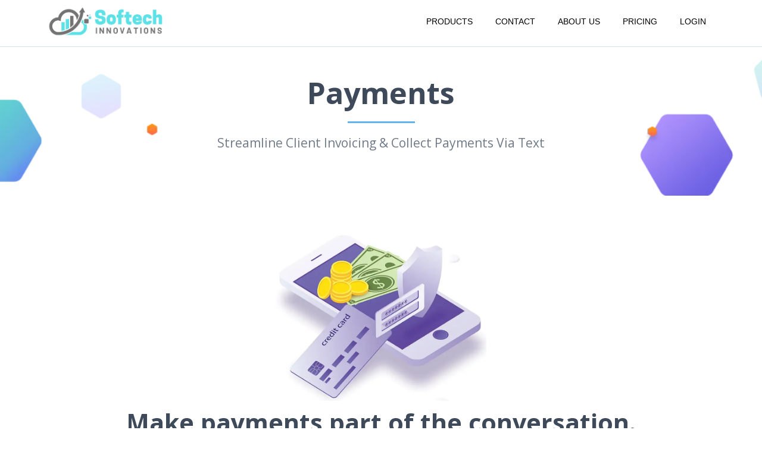

--- FILE ---
content_type: text/html; charset=utf-8
request_url: https://www.softechinnovations.com/payments
body_size: 81980
content:
<!DOCTYPE html><html  lang="en" data-capo=""><head><meta charset="utf-8">
<meta name="viewport" content="width=device-width, initial-scale=1">
<link rel="preconnect" href="https://fonts.gstatic.com/" crossorigin="anonymous">
<link rel="stylesheet" href="https://fonts.googleapis.com/css?family=Lato:100,100i,200,200i,300,300i,400,400i,500,500i,600,600i,700,700i,800,800i,900,900i%7COpen%20Sans:100,100i,200,200i,300,300i,400,400i,500,500i,600,600i,700,700i,800,800i,900,900i%7CMontserrat:100,100i,200,200i,300,300i,400,400i,500,500i,600,600i,700,700i,800,800i,900,900i%7CNunito%20Sans:100,100i,200,200i,300,300i,400,400i,500,500i,600,600i,700,700i,800,800i,900,900i&display=swap" media="print" onload="this.media='all'">
<style type="text/css"> 

 :root{ --primary: #37ca37;
--secondary: #188bf6;
--white: #ffffff;
--gray: #cbd5e0;
--black: #000000;
--red: #e93d3d;
--orange: #f6ad55;
--yellow: #faf089;
--green: #9ae6b4;
--teal: #81e6d9;
--malibu: #63b3ed;
--indigo: #757BBD;
--purple: #d6bcfa;
--pink: #fbb6ce;
--transparent: transparent;
--overlay: rgba(0, 0, 0, 0.5);
--text-color-1: #707b89;
--background-color-1: #e7eefb;
--headline-color-1: rgb(62, 74, 89);
--button-color: rgb(255, 175, 0);
--bottom-border: rgb(214, 219, 229);;
--bg-1: rgb(29, 37, 44);
--my-custom-color-14: #deeefe;
--bg-color: #F2F7FC;
--arial: Arial;
--lato: Lato;
--open-sans: Open Sans;
--montserrat: Montserrat;
--nunito-sans: Nunito Sans;
--contentfont: Nunito Sans;
--headlinefont: Open Sans;
--link-color: #188bf6;
--text-color: #000000; } .bg-fixed{bottom:0;top:0;left:0;right:0;position:fixed;overflow:auto;background-color:var(--white)} 
      
      .drop-zone-draggable .hl_main_popup{border-color:var(--gray);margin-top:0;background-color:var(--white);border-width:10px;padding:20px;border-style:solid}
      
      
#hl_main_popup{border-color:var(--gray);margin-top:0;background-color:var(--white);border-width:10px;padding:20px;border-style:solid;width:720px} #col-48NSrV5Yo {
	padding-left: 0;
  	padding-right: 0;
}

#button-w24w2JWCAm5:hover button {
	background-color: var(--button-color) !important;
  	color: white;
}

#section-gjxJ9udA {
background: linear-gradient(45deg, #238fd3, #1fd2b5 );
}

#section-pWdjZPTW.c-section > .inner {
	max-width: 100%;
}

#image-b4L1FEbm img {
	border-radius: 25px;
}

 /* ---- SaaS Website Header styles ----- */  
 :root{--arial:Arial;--secondary:#188bf6;--white:#ffffff;--black:#000000;--transparent:transparent;--bottom-border:rgb(214, 219, 229);--bg-1:rgb(29, 37, 44)}.hl_page-preview--content .section-QfT741PN{padding:9px 0 15px;margin-top:0;margin-bottom:0;background-color:var(--white);border-color:var(--bottom-border);border-width:1px;border-style:solid}.hl_page-preview--content .col-033HynmM .inner,.hl_page-preview--content .row-qgtRBhhJA{margin-top:0;margin-bottom:0;padding:0;background-color:var(--transparent);border-color:var(--black);border-width:2px;border-style:solid;width:100%}.hl_page-preview--content .col-033HynmM{width:73.8%}.hl_page-preview--content .col-033HynmM .inner{padding:0 5px;width:73.8%}.hl_page-preview--content .cnav-menu-0anY90jta{font-family:var(--arial);padding:0;margin-top:0;background-color:var(--white);mobile-background-color:var(--white);color:var(--black);bold-text-color:var(--text-color);italic-text-color:var(--text-color);underline-text-color:var(--text-color);icon-color:var(--text-color);secondary-color:var(--secondary);nav-menu-item-hover-background-color:var(--white);line-height:1.3em;text-transform:uppercase;letter-spacing:0;text-align:center;border-color:var(--black);border-width:2px;border-style:solid;nav-menu-item-spacing-x:19px;nav-menu-item-spacing-y:5px;dropdown-background:var(--transparent);dropdown-text-color:var(--bg-1);dropdown-hover-color:var(--secondary);dropdown-item-spacing:10px}#section-QfT741PN>.inner{max-width:1170px}@media only screen and (min-width:768px){#col-033HynmM>.inner{flex-direction:column;justify-content:inherit;align-items:inherit;flex-wrap:nowrap}}.--mobile #nav-menu-0anY90jta .nav-menu{font-size:22px}#nav-menu-0anY90jta .nav-menu{font-size:14px}#nav-menu-popup.nav-menu-0anY90jta .nav-menu-body{background:var(--white)}#nav-menu-0anY90jta .nav-menu li.nav-menu-item{flex:1;display:flex;align-items:center;height:100%;white-space:nowrap}#nav-menu-0anY90jta .nav-menu .nav-menu-item a,#nav-menu-popup.nav-menu-0anY90jta .nav-menu .nav-menu-item a{color:var(--black);cursor:pointer;height:inherit;display:flex;align-items:center;padding:5px 19px;transition:all .3s ease}#nav-menu-0anY90jta .nav-menu .nav-menu-item:hover a{color:var(--secondary);background:var(--white)}#nav-menu-0anY90jta .nav-menu .dropdown-menu .dropdown-item:hover a,#nav-menu-popup.nav-menu-0anY90jta .nav-menu .nav-menu-item:hover a,#nav-menu-popup.nav-menu-0anY90jta .nav-menu-body .nav-menu .nav-menu-item:hover{color:var(--secondary)}.--mobile #nav-menu-0anY90jta .nav-menu .dropdown-menu .dropdown-item{font-size:20px}#nav-menu-popup.nav-menu-0anY90jta .nav-menu{font-size:22px;font-family:var(--arial)}#nav-menu-popup.nav-menu-0anY90jta .nav-menu-body .close-menu{color:var(--text-color);font-size:22px}#nav-menu-popup.nav-menu-0anY90jta .nav-menu-body .nav-menu .nav-menu-item{color:var(--black);text-align:center;transition:all .3s ease;font-size:20px}#nav-menu-0anY90jta .nav-menu .dropdown-menu .dropdown-item{font-size:12px;text-align:center}#nav-menu-0anY90jta .nav-menu .dropdown-menu .dropdown-item a,#nav-menu-popup.nav-menu-0anY90jta .nav-menu .nav-dropdown-menu .nav-menu-item:hover a{color:var(--bg-1);background:var(--transparent);padding:10px;transition:all .3s ease}#nav-menu-popup.nav-menu-0anY90jta .nav-menu-body .nav-dropdown-menu .nav-menu-item{background:var(--transparent);font-size:20px}#nav-menu-popup.nav-menu-0anY90jta .nav-menu-body .nav-dropdown-menu .nav-menu-item a{color:var(--bg-1)}#nav-menu-popup.nav-menu-0anY90jta .nav-menu-body .nav-dropdown-menu .nav-menu-item:hover a{color:var(--secondary)}#nav-menu-0anY90jta .nav-menu-mobile span::before{cursor:pointer;color:var(--text-color);content:"";font-family:"Font Awesome 5 Free";font-weight:700;font-size:22px}@media screen and (min-width:0px) and (max-width:480px){.nav-menu-0anY90jta .branding .title{font-size:22px;line-height:1.3em}}@media screen and (min-width:481px) and (max-width:10000px){.nav-menu-0anY90jta .branding .title{font-size:14px;line-height:1.3em}}#nav-menu-0anY90jta strong{font-weight:700}#nav-menu-0anY90jta em,#nav-menu-0anY90jta strong,#nav-menu-0anY90jta u{color:var(--text-color)!important} 
 /* ---- Section styles ----- */ 
:root{--open-sans:Open Sans;--black:#000000;--transparent:transparent;--text-color-1:#707b89;--headline-color-1:rgb(62, 74, 89)}.hl_page-preview--content .col-EPIXW5HCXKb .inner,.hl_page-preview--content .row-Ygrf7R2_HeM,.hl_page-preview--content .section-8D0WcoBFnF{padding:20px 0 50px;margin-top:0;margin-bottom:0;background-color:var(--transparent);border-color:var(--black);border-width:2px;border-style:solid}.hl_page-preview--content .col-EPIXW5HCXKb .inner,.hl_page-preview--content .row-Ygrf7R2_HeM{padding:15px 0;width:100%}.hl_page-preview--content .col-EPIXW5HCXKb{width:100%}.hl_page-preview--content .col-EPIXW5HCXKb .inner{padding:10px 5px}.hl_page-preview--content .heading-_5goQiYBG9l{margin-top:0;margin-bottom:0}.hl_page-preview--content .cheading-_5goQiYBG9l{font-family:var(--headlinefont);background-color:var(--transparent);color:var(--text-color);icon-color:var(--text-color);font-weight:400;padding:0;opacity:1;text-shadow:0 0 0 transparent;border-color:var(--black);border-width:2px;border-style:solid;line-height:1.3em;text-transform:none;letter-spacing:0;text-align:center}.hl_page-preview--content .divider-mw7tq57TN8c{margin-top:0;margin-bottom:5px;padding-top:10px;padding-bottom:10px}.hl_page-preview--content .cdivider-mw7tq57TN8c{padding-top:5px;padding-bottom:5px}.hl_page-preview--content .sub-heading--_qXW8Ip9ZB{margin-top:0;margin-bottom:0}.hl_page-preview--content .csub-heading--_qXW8Ip9ZB{font-family:var(--headlinefont);background-color:var(--transparent);color:var(--text-color-1);icon-color:var(--text-color);font-weight:400;padding:0;opacity:1;text-shadow:0 0 0 transparent;border-color:var(--black);border-width:2px;border-style:solid;line-height:1.3em;letter-spacing:0;text-align:center}#section-8D0WcoBFnF>.inner{max-width:1170px}@media only screen and (min-width:768px){#col-EPIXW5HCXKb>.inner{flex-direction:column;justify-content:inherit;align-items:inherit;flex-wrap:nowrap}}.heading-_5goQiYBG9l,.sub-heading--_qXW8Ip9ZB{font-weight:400}.heading-_5goQiYBG9l strong{color:var(--headline-color-1)!important;font-weight:700}.heading-_5goQiYBG9l em,.heading-_5goQiYBG9l u,.sub-heading--_qXW8Ip9ZB em,.sub-heading--_qXW8Ip9ZB u{color:var(--text-color)!important}.heading-_5goQiYBG9l a,.heading-_5goQiYBG9l a *{color:var(--link-color)!important;text-decoration:none}.heading-_5goQiYBG9l a:hover,.sub-heading--_qXW8Ip9ZB a:hover{text-decoration:underline}@media screen and (min-width:0px) and (max-width:480px){.heading-_5goQiYBG9l h1,.heading-_5goQiYBG9l h2,.heading-_5goQiYBG9l h3,.heading-_5goQiYBG9l h4,.heading-_5goQiYBG9l h5,.heading-_5goQiYBG9l h6,.heading-_5goQiYBG9l ul li,.heading-_5goQiYBG9l.text-output{font-size:30px!important}}@media screen and (min-width:481px) and (max-width:10000px){.heading-_5goQiYBG9l h1,.heading-_5goQiYBG9l h2,.heading-_5goQiYBG9l h3,.heading-_5goQiYBG9l h4,.heading-_5goQiYBG9l h5,.heading-_5goQiYBG9l h6,.heading-_5goQiYBG9l ul li,.heading-_5goQiYBG9l.text-output{font-size:50px!important}}.heading-_5goQiYBG9l.text-output h1:first-child:before,.heading-_5goQiYBG9l.text-output h2:first-child:before,.heading-_5goQiYBG9l.text-output h3:first-child:before,.heading-_5goQiYBG9l.text-output h4:first-child:before,.heading-_5goQiYBG9l.text-output h5:first-child:before,.heading-_5goQiYBG9l.text-output h6:first-child:before,.heading-_5goQiYBG9l.text-output p:first-child:before,.sub-heading--_qXW8Ip9ZB.text-output h1:first-child:before,.sub-heading--_qXW8Ip9ZB.text-output h2:first-child:before,.sub-heading--_qXW8Ip9ZB.text-output h3:first-child:before,.sub-heading--_qXW8Ip9ZB.text-output h4:first-child:before,.sub-heading--_qXW8Ip9ZB.text-output h5:first-child:before,.sub-heading--_qXW8Ip9ZB.text-output h6:first-child:before,.sub-heading--_qXW8Ip9ZB.text-output p:first-child:before{color:var(--text-color);content:'\';
    font-family: '';margin-right:5px;font-weight:700}.divider-mw7tq57TN8c .divider-element{width:10%;border-top:3px solid var(--malibu);margin:0 auto}.sub-heading--_qXW8Ip9ZB strong{color:var(--text-color-1)!important;font-weight:700}.sub-heading--_qXW8Ip9ZB a,.sub-heading--_qXW8Ip9ZB a *{color:var(--text-color-1)!important;text-decoration:none}@media screen and (min-width:0px) and (max-width:480px){.sub-heading--_qXW8Ip9ZB h1,.sub-heading--_qXW8Ip9ZB h2,.sub-heading--_qXW8Ip9ZB h3,.sub-heading--_qXW8Ip9ZB h4,.sub-heading--_qXW8Ip9ZB h5,.sub-heading--_qXW8Ip9ZB h6,.sub-heading--_qXW8Ip9ZB ul li,.sub-heading--_qXW8Ip9ZB.text-output{font-size:20px!important}}@media screen and (min-width:481px) and (max-width:10000px){.sub-heading--_qXW8Ip9ZB h1,.sub-heading--_qXW8Ip9ZB h2,.sub-heading--_qXW8Ip9ZB h3,.sub-heading--_qXW8Ip9ZB h4,.sub-heading--_qXW8Ip9ZB h5,.sub-heading--_qXW8Ip9ZB h6,.sub-heading--_qXW8Ip9ZB ul li,.sub-heading--_qXW8Ip9ZB.text-output{font-size:21px!important}} 
 /* ---- Section styles ----- */ 
:root{--open-sans:Open Sans;--black:#000000;--transparent:transparent;--text-color-1:#707b89;--headline-color-1:rgb(62, 74, 89)}.hl_page-preview--content .row-WHNALkbQxq,.hl_page-preview--content .section-dsbmBFqn3{padding:9px 0 0;margin-top:0;margin-bottom:0;background-color:var(--transparent);border-color:var(--black);border-width:2px;border-style:solid}.hl_page-preview--content .row-WHNALkbQxq{padding:15px 0;width:100%}.hl_page-preview--content .col-obvyav-6Jn{width:100%}.hl_page-preview--content .col-obvyav-6Jn .inner{padding:10px 5px;width:100%;margin-top:0;margin-bottom:0}.hl_page-preview--content .heading-R4PUrpRlB5{margin-top:0;margin-bottom:0}.hl_page-preview--content .cheading-R4PUrpRlB5,.hl_page-preview--content .col-obvyav-6Jn .inner{background-color:var(--transparent);border-color:var(--black);border-width:2px;border-style:solid}.hl_page-preview--content .cheading-R4PUrpRlB5{font-family:var(--headlinefont);color:var(--text-color);icon-color:var(--text-color);font-weight:400;padding:0;opacity:1;text-shadow:0 0 0 transparent;line-height:1.3em;text-transform:none;letter-spacing:0;text-align:center}.hl_page-preview--content .divider-7nGePTm2aE{margin-top:0;margin-bottom:5px;padding-top:10px;padding-bottom:10px}.hl_page-preview--content .cdivider-7nGePTm2aE{padding-top:5px;padding-bottom:5px}.hl_page-preview--content .sub-heading-DdeBjlIvRz{margin-top:0;margin-bottom:0}.hl_page-preview--content .csub-heading-DdeBjlIvRz{font-family:var(--headlinefont);background-color:var(--transparent);color:var(--text-color-1);icon-color:var(--text-color);font-weight:400;padding:0;opacity:1;text-shadow:0 0 0 transparent;border-color:var(--black);border-width:2px;border-style:solid;line-height:1.3em;letter-spacing:0;text-align:center}#section-dsbmBFqn3>.inner{max-width:1170px}@media only screen and (min-width:768px){#col-obvyav-6Jn>.inner{flex-direction:column;justify-content:inherit;align-items:inherit;flex-wrap:nowrap}}.heading-R4PUrpRlB5,.sub-heading-DdeBjlIvRz{font-weight:400}.heading-R4PUrpRlB5 strong{color:var(--headline-color-1)!important;font-weight:700}.heading-R4PUrpRlB5 em,.heading-R4PUrpRlB5 u,.sub-heading-DdeBjlIvRz em,.sub-heading-DdeBjlIvRz u{color:var(--text-color)!important}.heading-R4PUrpRlB5 a,.heading-R4PUrpRlB5 a *{color:var(--link-color)!important;text-decoration:none}.heading-R4PUrpRlB5 a:hover,.sub-heading-DdeBjlIvRz a:hover{text-decoration:underline}@media screen and (min-width:0px) and (max-width:480px){.heading-R4PUrpRlB5 h1,.heading-R4PUrpRlB5 h2,.heading-R4PUrpRlB5 h3,.heading-R4PUrpRlB5 h4,.heading-R4PUrpRlB5 h5,.heading-R4PUrpRlB5 h6,.heading-R4PUrpRlB5 ul li,.heading-R4PUrpRlB5.text-output{font-size:30px!important}}@media screen and (min-width:481px) and (max-width:10000px){.heading-R4PUrpRlB5 h1,.heading-R4PUrpRlB5 h2,.heading-R4PUrpRlB5 h3,.heading-R4PUrpRlB5 h4,.heading-R4PUrpRlB5 h5,.heading-R4PUrpRlB5 h6,.heading-R4PUrpRlB5 ul li,.heading-R4PUrpRlB5.text-output{font-size:50px!important}}.heading-R4PUrpRlB5.text-output h1:first-child:before,.heading-R4PUrpRlB5.text-output h2:first-child:before,.heading-R4PUrpRlB5.text-output h3:first-child:before,.heading-R4PUrpRlB5.text-output h4:first-child:before,.heading-R4PUrpRlB5.text-output h5:first-child:before,.heading-R4PUrpRlB5.text-output h6:first-child:before,.heading-R4PUrpRlB5.text-output p:first-child:before,.sub-heading-DdeBjlIvRz.text-output h1:first-child:before,.sub-heading-DdeBjlIvRz.text-output h2:first-child:before,.sub-heading-DdeBjlIvRz.text-output h3:first-child:before,.sub-heading-DdeBjlIvRz.text-output h4:first-child:before,.sub-heading-DdeBjlIvRz.text-output h5:first-child:before,.sub-heading-DdeBjlIvRz.text-output h6:first-child:before,.sub-heading-DdeBjlIvRz.text-output p:first-child:before{color:var(--text-color);content:'\';
    font-family: '';margin-right:5px;font-weight:700}.divider-7nGePTm2aE .divider-element{width:10%;border-top:3px solid var(--button-color);margin:0 auto}.sub-heading-DdeBjlIvRz strong{color:var(--text-color-1)!important;font-weight:700}.sub-heading-DdeBjlIvRz a,.sub-heading-DdeBjlIvRz a *{color:var(--text-color-1)!important;text-decoration:none}@media screen and (min-width:0px) and (max-width:480px){.sub-heading-DdeBjlIvRz h1,.sub-heading-DdeBjlIvRz h2,.sub-heading-DdeBjlIvRz h3,.sub-heading-DdeBjlIvRz h4,.sub-heading-DdeBjlIvRz h5,.sub-heading-DdeBjlIvRz h6,.sub-heading-DdeBjlIvRz ul li,.sub-heading-DdeBjlIvRz.text-output{font-size:20px!important}}@media screen and (min-width:481px) and (max-width:10000px){.sub-heading-DdeBjlIvRz h1,.sub-heading-DdeBjlIvRz h2,.sub-heading-DdeBjlIvRz h3,.sub-heading-DdeBjlIvRz h4,.sub-heading-DdeBjlIvRz h5,.sub-heading-DdeBjlIvRz h6,.sub-heading-DdeBjlIvRz ul li,.sub-heading-DdeBjlIvRz.text-output{font-size:16px!important}} 
 /* ---- Section styles ----- */ 
:root{--open-sans:Open Sans;--nunito-sans:Nunito Sans;--white:#ffffff;--black:#000000;--malibu:#63b3ed;--transparent:transparent;--text-color-1:#707b89;--headline-color-1:rgb(62, 74, 89)}.hl_page-preview--content .col-VzpeMU-xpO1 .inner,.hl_page-preview--content .row-NFP9V8kdbgF,.hl_page-preview--content .section-PiVEE_PjLm{padding:20px 0;margin-top:0;margin-bottom:0;background-color:var(--transparent);border-color:var(--black);border-width:2px;border-style:solid}.hl_page-preview--content .col-VzpeMU-xpO1 .inner,.hl_page-preview--content .row-NFP9V8kdbgF{padding:15px 0;width:100%}.hl_page-preview--content .col-VzpeMU-xpO1{width:100%}.hl_page-preview--content .col-VzpeMU-xpO1 .inner{padding:10px 5px}.hl_page-preview--content .image-pMAi_NSTlPi{margin-top:0;margin-bottom:0}.hl_page-preview--content .cimage-pMAi_NSTlPi{padding:0 10px 10px;background-color:var(--transparent);opacity:1;text-align:center}.hl_page-preview--content .heading-ty9JOKdsyL9{margin-top:0;margin-bottom:24px}.hl_page-preview--content .cheading-ty9JOKdsyL9{font-family:var(--headlinefont);background-color:var(--transparent);color:var(--text-color);icon-color:var(--text-color);font-weight:400;padding:0;opacity:1;text-shadow:0 0 0 transparent;border-color:var(--black);border-width:2px;border-style:solid;line-height:1.3em;letter-spacing:0;text-align:center}.hl_page-preview--content .divider-ERRiDMc_NmQ{margin-top:0;margin-bottom:20px;padding-top:10px;padding-bottom:10px}.hl_page-preview--content .cdivider-ERRiDMc_NmQ{padding-top:5px;padding-bottom:5px}.hl_page-preview--content .paragraph-0yY6c7MQx_d{margin-top:0;margin-bottom:20px}.hl_page-preview--content .cparagraph-0yY6c7MQx_d{font-family:var(--contentfont);background-color:var(--transparent);color:var(--text-color-1);icon-color:var(--text-color);font-weight:400;padding:0 100px;opacity:1;text-shadow:0 0 0 transparent;border-color:var(--black);border-width:2px;border-style:solid;line-height:1.8em;text-transform:none;letter-spacing:0;text-align:center}.hl_page-preview--content .button-Vsi2MYU-PgO{margin-top:0;margin-bottom:0;text-align:center}.hl_page-preview--content .cbutton-Vsi2MYU-PgO{font-family:var(--headlinefont);background-color:var(--malibu);color:var(--white);secondary-color:var(--white);text-decoration:none;padding:20px;font-weight:700;border-color:var(--transparent);border-width:1px;border-style:solid;letter-spacing:0;text-transform:none;text-shadow:0 0 0 transparent;width:auto%}#section-PiVEE_PjLm>.inner{max-width:1170px}@media only screen and (min-width:768px){#col-VzpeMU-xpO1>.inner{flex-direction:column;justify-content:inherit;align-items:inherit;flex-wrap:nowrap}}.heading-ty9JOKdsyL9,.paragraph-0yY6c7MQx_d{font-weight:400}.heading-ty9JOKdsyL9 strong{color:var(--headline-color-1)!important;font-weight:700}.heading-ty9JOKdsyL9 em,.heading-ty9JOKdsyL9 u{color:var(--text-color)!important}.heading-ty9JOKdsyL9 a,.heading-ty9JOKdsyL9 a *,.paragraph-0yY6c7MQx_d a,.paragraph-0yY6c7MQx_d a *{color:var(--link-color)!important;text-decoration:none}.heading-ty9JOKdsyL9 a:hover,.paragraph-0yY6c7MQx_d a:hover{text-decoration:underline}@media screen and (min-width:0px) and (max-width:480px){.heading-ty9JOKdsyL9 h1,.heading-ty9JOKdsyL9 h2,.heading-ty9JOKdsyL9 h3,.heading-ty9JOKdsyL9 h4,.heading-ty9JOKdsyL9 h5,.heading-ty9JOKdsyL9 h6,.heading-ty9JOKdsyL9 ul li,.heading-ty9JOKdsyL9.text-output{font-size:30px!important}}@media screen and (min-width:481px) and (max-width:10000px){.heading-ty9JOKdsyL9 h1,.heading-ty9JOKdsyL9 h2,.heading-ty9JOKdsyL9 h3,.heading-ty9JOKdsyL9 h4,.heading-ty9JOKdsyL9 h5,.heading-ty9JOKdsyL9 h6,.heading-ty9JOKdsyL9 ul li,.heading-ty9JOKdsyL9.text-output{font-size:41px!important}}.heading-ty9JOKdsyL9.text-output h1:first-child:before,.heading-ty9JOKdsyL9.text-output h2:first-child:before,.heading-ty9JOKdsyL9.text-output h3:first-child:before,.heading-ty9JOKdsyL9.text-output h4:first-child:before,.heading-ty9JOKdsyL9.text-output h5:first-child:before,.heading-ty9JOKdsyL9.text-output h6:first-child:before,.heading-ty9JOKdsyL9.text-output p:first-child:before,.paragraph-0yY6c7MQx_d.text-output h1:first-child:before,.paragraph-0yY6c7MQx_d.text-output h2:first-child:before,.paragraph-0yY6c7MQx_d.text-output h3:first-child:before,.paragraph-0yY6c7MQx_d.text-output h4:first-child:before,.paragraph-0yY6c7MQx_d.text-output h5:first-child:before,.paragraph-0yY6c7MQx_d.text-output h6:first-child:before,.paragraph-0yY6c7MQx_d.text-output p:first-child:before{color:var(--text-color);content:'\';
    font-family: '';margin-right:5px;font-weight:700}.divider-ERRiDMc_NmQ .divider-element{width:10%;border-top:3px solid var(--malibu);margin:0 auto}.paragraph-0yY6c7MQx_d strong{font-weight:700}.paragraph-0yY6c7MQx_d em,.paragraph-0yY6c7MQx_d strong,.paragraph-0yY6c7MQx_d u{color:var(--text-color)!important}@media screen and (min-width:0px) and (max-width:480px){.paragraph-0yY6c7MQx_d h1,.paragraph-0yY6c7MQx_d h2,.paragraph-0yY6c7MQx_d h3,.paragraph-0yY6c7MQx_d h4,.paragraph-0yY6c7MQx_d h5,.paragraph-0yY6c7MQx_d h6,.paragraph-0yY6c7MQx_d ul li,.paragraph-0yY6c7MQx_d.text-output{font-size:14px!important}}@media screen and (min-width:481px) and (max-width:10000px){.paragraph-0yY6c7MQx_d h1,.paragraph-0yY6c7MQx_d h2,.paragraph-0yY6c7MQx_d h3,.paragraph-0yY6c7MQx_d h4,.paragraph-0yY6c7MQx_d h5,.paragraph-0yY6c7MQx_d h6,.paragraph-0yY6c7MQx_d ul li,.paragraph-0yY6c7MQx_d.text-output{font-size:21px!important}}@media screen and (min-width:481px) and (max-width:10000px){.button-Vsi2MYU-PgO .button-icon-end,.button-Vsi2MYU-PgO .button-icon-start,.button-Vsi2MYU-PgO .main-heading-button{font-size:16px}.button-Vsi2MYU-PgO .button-icon-start{margin-right:5px}.button-Vsi2MYU-PgO .button-icon-end{margin-left:5px}.button-Vsi2MYU-PgO .sub-heading-button{font-size:15px;color:var(--white)}}@media screen and (min-width:0px) and (max-width:480px){.button-Vsi2MYU-PgO .button-icon-end,.button-Vsi2MYU-PgO .button-icon-start,.button-Vsi2MYU-PgO .main-heading-button{font-size:16px}.button-Vsi2MYU-PgO .button-icon-start{margin-right:5px}.button-Vsi2MYU-PgO .button-icon-end{margin-left:5px}.button-Vsi2MYU-PgO .sub-heading-button{font-size:15px;color:var(--white)}} 
 /* ---- Section styles ----- */ 
:root{--open-sans:Open Sans;--nunito-sans:Nunito Sans;--white:#ffffff;--black:#000000;--transparent:transparent;--text-color-1:#707b89;--headline-color-1:rgb(62, 74, 89);--button-color:rgb(255, 175, 0)}.hl_page-preview--content .col-q3AbWIqax_ .inner,.hl_page-preview--content .row-Rp3enzO1Tt,.hl_page-preview--content .section-T4qtDDrZw{padding:0 0 20px;margin-top:0;margin-bottom:0;background-color:var(--transparent);border-color:var(--black);border-width:2px;border-style:solid}.hl_page-preview--content .col-q3AbWIqax_ .inner,.hl_page-preview--content .row-Rp3enzO1Tt{padding:0 0 15px;width:100%}.hl_page-preview--content .col-q3AbWIqax_{width:100%}.hl_page-preview--content .col-q3AbWIqax_ .inner{padding:10px 5px}.hl_page-preview--content .image-2mgth14Rc7{margin-top:0;margin-bottom:0}.hl_page-preview--content .cimage-2mgth14Rc7{padding:0 10px 10px;background-color:var(--transparent);opacity:1;text-align:center}.hl_page-preview--content .heading-JSs_bGVLpz{margin-top:0;margin-bottom:24px}.hl_page-preview--content .cheading-JSs_bGVLpz{font-family:var(--headlinefont);background-color:var(--transparent);color:var(--text-color);icon-color:var(--text-color);font-weight:400;padding:0;opacity:1;text-shadow:0 0 0 transparent;border-color:var(--black);border-width:2px;border-style:solid;line-height:1.3em;letter-spacing:0;text-align:center}.hl_page-preview--content .divider-CI6L3Qv_pz{margin-top:0;margin-bottom:20px;padding-top:10px;padding-bottom:10px}.hl_page-preview--content .cdivider-CI6L3Qv_pz{padding-top:5px;padding-bottom:5px}.hl_page-preview--content .paragraph-LsXCDXv3hx{margin-top:0;margin-bottom:20px}.hl_page-preview--content .cparagraph-LsXCDXv3hx{font-family:var(--contentfont);background-color:var(--transparent);color:var(--text-color-1);icon-color:var(--text-color);font-weight:400;padding:0 15px;opacity:1;text-shadow:0 0 0 transparent;border-color:var(--black);border-width:2px;border-style:solid;line-height:1.8em;text-transform:none;letter-spacing:0;text-align:center}.hl_page-preview--content .button-Cd_zFaiQEE{margin-top:0;margin-bottom:0;text-align:center}.hl_page-preview--content .cbutton-Cd_zFaiQEE{font-family:var(--headlinefont);background-color:var(--button-color);color:var(--white);secondary-color:var(--white);text-decoration:none;padding:20px;font-weight:700;border-color:var(--transparent);border-width:1px;border-style:solid;letter-spacing:0;text-transform:none;text-shadow:0 0 0 transparent;width:auto%}#section-T4qtDDrZw>.inner{max-width:1170px}@media only screen and (min-width:768px){#col-q3AbWIqax_>.inner{flex-direction:column;justify-content:inherit;align-items:inherit;flex-wrap:nowrap}}.heading-JSs_bGVLpz,.paragraph-LsXCDXv3hx{font-weight:400}.heading-JSs_bGVLpz strong{color:var(--headline-color-1)!important;font-weight:700}.heading-JSs_bGVLpz em,.heading-JSs_bGVLpz u{color:var(--text-color)!important}.heading-JSs_bGVLpz a,.heading-JSs_bGVLpz a *,.paragraph-LsXCDXv3hx a,.paragraph-LsXCDXv3hx a *{color:var(--link-color)!important;text-decoration:none}.heading-JSs_bGVLpz a:hover,.paragraph-LsXCDXv3hx a:hover{text-decoration:underline}@media screen and (min-width:0px) and (max-width:480px){.heading-JSs_bGVLpz h1,.heading-JSs_bGVLpz h2,.heading-JSs_bGVLpz h3,.heading-JSs_bGVLpz h4,.heading-JSs_bGVLpz h5,.heading-JSs_bGVLpz h6,.heading-JSs_bGVLpz ul li,.heading-JSs_bGVLpz.text-output{font-size:30px!important}}@media screen and (min-width:481px) and (max-width:10000px){.heading-JSs_bGVLpz h1,.heading-JSs_bGVLpz h2,.heading-JSs_bGVLpz h3,.heading-JSs_bGVLpz h4,.heading-JSs_bGVLpz h5,.heading-JSs_bGVLpz h6,.heading-JSs_bGVLpz ul li,.heading-JSs_bGVLpz.text-output{font-size:41px!important}}.heading-JSs_bGVLpz.text-output h1:first-child:before,.heading-JSs_bGVLpz.text-output h2:first-child:before,.heading-JSs_bGVLpz.text-output h3:first-child:before,.heading-JSs_bGVLpz.text-output h4:first-child:before,.heading-JSs_bGVLpz.text-output h5:first-child:before,.heading-JSs_bGVLpz.text-output h6:first-child:before,.heading-JSs_bGVLpz.text-output p:first-child:before,.paragraph-LsXCDXv3hx.text-output h1:first-child:before,.paragraph-LsXCDXv3hx.text-output h2:first-child:before,.paragraph-LsXCDXv3hx.text-output h3:first-child:before,.paragraph-LsXCDXv3hx.text-output h4:first-child:before,.paragraph-LsXCDXv3hx.text-output h5:first-child:before,.paragraph-LsXCDXv3hx.text-output h6:first-child:before,.paragraph-LsXCDXv3hx.text-output p:first-child:before{color:var(--text-color);content:'\';
    font-family: '';margin-right:5px;font-weight:700}.divider-CI6L3Qv_pz .divider-element{width:10%;border-top:3px solid var(--button-color);margin:0 auto}.paragraph-LsXCDXv3hx strong{font-weight:700}.paragraph-LsXCDXv3hx em,.paragraph-LsXCDXv3hx strong,.paragraph-LsXCDXv3hx u{color:var(--text-color)!important}@media screen and (min-width:0px) and (max-width:480px){.paragraph-LsXCDXv3hx h1,.paragraph-LsXCDXv3hx h2,.paragraph-LsXCDXv3hx h3,.paragraph-LsXCDXv3hx h4,.paragraph-LsXCDXv3hx h5,.paragraph-LsXCDXv3hx h6,.paragraph-LsXCDXv3hx ul li,.paragraph-LsXCDXv3hx.text-output{font-size:17px!important}}@media screen and (min-width:481px) and (max-width:10000px){.paragraph-LsXCDXv3hx h1,.paragraph-LsXCDXv3hx h2,.paragraph-LsXCDXv3hx h3,.paragraph-LsXCDXv3hx h4,.paragraph-LsXCDXv3hx h5,.paragraph-LsXCDXv3hx h6,.paragraph-LsXCDXv3hx ul li,.paragraph-LsXCDXv3hx.text-output{font-size:17px!important}}@media screen and (min-width:481px) and (max-width:10000px){.button-Cd_zFaiQEE .button-icon-end,.button-Cd_zFaiQEE .button-icon-start,.button-Cd_zFaiQEE .main-heading-button{font-size:16px}.button-Cd_zFaiQEE .button-icon-start{margin-right:5px}.button-Cd_zFaiQEE .button-icon-end{margin-left:5px}.button-Cd_zFaiQEE .sub-heading-button{font-size:15px;color:var(--white)}}@media screen and (min-width:0px) and (max-width:480px){.button-Cd_zFaiQEE .button-icon-end,.button-Cd_zFaiQEE .button-icon-start,.button-Cd_zFaiQEE .main-heading-button{font-size:16px}.button-Cd_zFaiQEE .button-icon-start{margin-right:5px}.button-Cd_zFaiQEE .button-icon-end{margin-left:5px}.button-Cd_zFaiQEE .sub-heading-button{font-size:15px;color:var(--white)}} 
 /* ---- Section styles ----- */ 
:root{--open-sans:Open Sans;--nunito-sans:Nunito Sans;--white:#ffffff;--black:#000000;--transparent:transparent}.hl_page-preview--content .row-w0Xeug1HhS,.hl_page-preview--content .section-NkjsPex9yx{padding:50px 0;margin-top:0;margin-bottom:0;background-color:var(--transparent);border-color:var(--black);border-width:2px;border-style:solid}.hl_page-preview--content .row-w0Xeug1HhS{padding:15px 0;width:100%}.hl_page-preview--content .col-umu689pj7t{width:100%}.hl_page-preview--content .col-LethXSrnAi .inner,.hl_page-preview--content .col-dAoZecqcWJ .inner,.hl_page-preview--content .col-umu689pj7t .inner,.hl_page-preview--content .col-zCh13Jl7lp .inner{padding:10px 5px;background-color:var(--transparent);width:100%;border-color:var(--black);border-width:2px;border-style:solid;margin-top:0;margin-bottom:0}.hl_page-preview--content .divider-bbu4RHOciuA{margin-top:0;margin-bottom:0;padding-top:10px;padding-bottom:10px}.hl_page-preview--content .cdivider-bbu4RHOciuA{padding-top:5px;padding-bottom:5px}.hl_page-preview--content .heading-WvZxi86vwp{margin-top:0;margin-bottom:0}.hl_page-preview--content .cheading-WvZxi86vwp{font-family:var(--headlinefont);background-color:var(--transparent);color:var(--white);icon-color:var(--text-color);font-weight:400;padding:0;opacity:1;text-shadow:0 0 0 transparent;border-color:var(--black);border-width:2px;border-style:solid;line-height:1.3em;letter-spacing:0;text-align:center}.hl_page-preview--content .divider-NICNjRH2k8{margin-top:10px;margin-bottom:0;padding-top:10px;padding-bottom:10px}.hl_page-preview--content .cdivider-NICNjRH2k8{padding-top:5px;padding-bottom:5px}.hl_page-preview--content .paragraph-ttQkZlss2v{margin-top:0;margin-bottom:40px}.hl_page-preview--content .cparagraph-ttQkZlss2v,.hl_page-preview--content .row-RWVfx6wwhp{background-color:var(--transparent);border-color:var(--black);border-width:2px;border-style:solid}.hl_page-preview--content .cparagraph-ttQkZlss2v{font-family:var(--contentfont);color:var(--white);icon-color:var(--text-color);font-weight:400;padding:0;opacity:1;text-shadow:0 0 0 transparent;line-height:1.3em;letter-spacing:0;text-align:center}.hl_page-preview--content .row-RWVfx6wwhp{margin-top:0;margin-bottom:0;padding:0 0 15px;width:100%}.hl_page-preview--content .col-zCh13Jl7lp{width:100%}.hl_page-preview--content .sub-heading-OsyhrLsPn-{margin-top:0;margin-bottom:0}.hl_page-preview--content .csub-heading-OsyhrLsPn-{font-family:var(--headlinefont);background-color:var(--transparent);color:var(--white);icon-color:var(--text-color);font-weight:400;padding:10px 0 0;opacity:1;text-shadow:0 0 0 transparent;border-color:var(--black);border-width:2px;border-style:solid;line-height:1.3em;letter-spacing:0;text-align:left}.hl_page-preview--content .heading-KF-xbbptS{margin-top:5px;margin-bottom:0}.hl_page-preview--content .cheading-KF-xbbptS{font-family:var(--headlinefont);background-color:var(--transparent);color:var(--text-color);icon-color:var(--text-color);font-weight:400;padding:0;opacity:1;text-shadow:0 0 0 transparent;border-color:var(--black);border-width:2px;border-style:solid;line-height:1.3em;text-transform:none;letter-spacing:0;text-align:left}.hl_page-preview--content .heading-B6up6b90-h{margin-top:5px;margin-bottom:0}.hl_page-preview--content .cheading-B6up6b90-h{font-family:var(--headlinefont);background-color:var(--transparent);color:var(--text-color);icon-color:var(--white);font-weight:400;padding:0;opacity:1;text-shadow:0 0 0 transparent;border-color:var(--black);border-width:2px;border-style:solid;line-height:1.3em;text-transform:none;letter-spacing:0;text-align:center}.hl_page-preview--content .col-LethXSrnAi{width:100%}.hl_page-preview--content .heading-LbZX2FXxgK{margin-top:5px;margin-bottom:0}.hl_page-preview--content .cheading-LbZX2FXxgK{font-family:var(--headlinefont);background-color:var(--transparent);color:var(--text-color);icon-color:var(--white);font-weight:400;padding:0;opacity:1;text-shadow:0 0 0 transparent;border-color:var(--black);border-width:2px;border-style:solid;line-height:1.3em;text-transform:none;letter-spacing:0;text-align:center}.hl_page-preview--content .heading-2O7wwsLtyp{margin-top:5px;margin-bottom:0}.hl_page-preview--content .cheading-2O7wwsLtyp{font-family:var(--headlinefont);background-color:var(--transparent);color:var(--text-color);icon-color:var(--text-color);font-weight:400;padding:0;opacity:1;text-shadow:0 0 0 transparent;border-color:var(--black);border-width:2px;border-style:solid;line-height:1.3em;text-transform:none;letter-spacing:0;text-align:left}.hl_page-preview--content .sub-heading-XdwADvumMq{margin-top:0;margin-bottom:0}.hl_page-preview--content .csub-heading-XdwADvumMq{font-family:var(--headlinefont);background-color:var(--transparent);color:var(--white);icon-color:var(--text-color);font-weight:400;padding:10px 0 0;opacity:1;text-shadow:0 0 0 transparent;border-color:var(--black);border-width:2px;border-style:solid;line-height:1.3em;letter-spacing:0;text-align:left}.hl_page-preview--content .col-dAoZecqcWJ{width:100%}.hl_page-preview--content .heading-TlQ7F7aEPw8{margin-top:5px;margin-bottom:0}.hl_page-preview--content .cheading-TlQ7F7aEPw8{font-family:var(--headlinefont);background-color:var(--transparent);color:var(--text-color);icon-color:var(--text-color);font-weight:400;padding:0;opacity:1;text-shadow:0 0 0 transparent;border-color:var(--black);border-width:2px;border-style:solid;line-height:1.3em;text-transform:none;letter-spacing:0;text-align:left}.hl_page-preview--content .sub-heading-UI-vwNROSxZ{margin-top:0;margin-bottom:0}.hl_page-preview--content .csub-heading-UI-vwNROSxZ{font-family:var(--headlinefont);background-color:var(--transparent);color:var(--white);icon-color:var(--text-color);font-weight:400;padding:10px 0 0;opacity:1;text-shadow:0 0 0 transparent;border-color:var(--black);border-width:2px;border-style:solid;line-height:1.3em;letter-spacing:0;text-align:left}.hl_page-preview--content .heading-nICVE2-Uj{margin-top:5px;margin-bottom:0}.hl_page-preview--content .cheading-nICVE2-Uj{font-family:var(--headlinefont);background-color:var(--transparent);color:var(--text-color);icon-color:var(--white);font-weight:400;padding:0;opacity:1;text-shadow:0 0 0 transparent;border-color:var(--black);border-width:2px;border-style:solid;line-height:1.3em;text-transform:none;letter-spacing:0;text-align:center}#section-NkjsPex9yx>.inner{max-width:1170px}@media only screen and (min-width:768px){#col-umu689pj7t>.inner{flex-direction:column;justify-content:inherit;align-items:inherit;flex-wrap:nowrap}}.divider-bbu4RHOciuA .divider-element{width:10%;border-top:3px solid var(--white);margin:0 auto}.heading-2O7wwsLtyp,.heading-B6up6b90-h,.heading-KF-xbbptS,.heading-LbZX2FXxgK,.heading-TlQ7F7aEPw8,.heading-WvZxi86vwp,.heading-nICVE2-Uj,.paragraph-ttQkZlss2v,.sub-heading-OsyhrLsPn-,.sub-heading-UI-vwNROSxZ,.sub-heading-XdwADvumMq{font-weight:400}.heading-WvZxi86vwp strong{color:var(--white)!important;font-weight:700}.heading-WvZxi86vwp em,.heading-WvZxi86vwp u{color:var(--text-color)!important}.heading-2O7wwsLtyp a,.heading-2O7wwsLtyp a *,.heading-B6up6b90-h a,.heading-B6up6b90-h a *,.heading-KF-xbbptS a,.heading-KF-xbbptS a *,.heading-LbZX2FXxgK a,.heading-LbZX2FXxgK a *,.heading-TlQ7F7aEPw8 a,.heading-TlQ7F7aEPw8 a *,.heading-WvZxi86vwp a,.heading-WvZxi86vwp a *,.heading-nICVE2-Uj a,.heading-nICVE2-Uj a *,.paragraph-ttQkZlss2v a,.paragraph-ttQkZlss2v a *,.sub-heading-OsyhrLsPn- a,.sub-heading-OsyhrLsPn- a *,.sub-heading-UI-vwNROSxZ a,.sub-heading-UI-vwNROSxZ a *,.sub-heading-XdwADvumMq a,.sub-heading-XdwADvumMq a *{color:var(--link-color)!important;text-decoration:none}.heading-2O7wwsLtyp a:hover,.heading-B6up6b90-h a:hover,.heading-KF-xbbptS a:hover,.heading-LbZX2FXxgK a:hover,.heading-TlQ7F7aEPw8 a:hover,.heading-WvZxi86vwp a:hover,.heading-nICVE2-Uj a:hover,.paragraph-ttQkZlss2v a:hover,.sub-heading-OsyhrLsPn- a:hover,.sub-heading-UI-vwNROSxZ a:hover,.sub-heading-XdwADvumMq a:hover{text-decoration:underline}@media screen and (min-width:0px) and (max-width:480px){.heading-WvZxi86vwp h1,.heading-WvZxi86vwp h2,.heading-WvZxi86vwp h3,.heading-WvZxi86vwp h4,.heading-WvZxi86vwp h5,.heading-WvZxi86vwp h6,.heading-WvZxi86vwp ul li,.heading-WvZxi86vwp.text-output{font-size:30px!important}}@media screen and (min-width:481px) and (max-width:10000px){.heading-WvZxi86vwp h1,.heading-WvZxi86vwp h2,.heading-WvZxi86vwp h3,.heading-WvZxi86vwp h4,.heading-WvZxi86vwp h5,.heading-WvZxi86vwp h6,.heading-WvZxi86vwp ul li,.heading-WvZxi86vwp.text-output{font-size:45px!important}}.heading-KF-xbbptS.text-output h1:first-child:before,.heading-KF-xbbptS.text-output h2:first-child:before,.heading-KF-xbbptS.text-output h3:first-child:before,.heading-KF-xbbptS.text-output h4:first-child:before,.heading-KF-xbbptS.text-output h5:first-child:before,.heading-KF-xbbptS.text-output h6:first-child:before,.heading-KF-xbbptS.text-output p:first-child:before,.heading-WvZxi86vwp.text-output h1:first-child:before,.heading-WvZxi86vwp.text-output h2:first-child:before,.heading-WvZxi86vwp.text-output h3:first-child:before,.heading-WvZxi86vwp.text-output h4:first-child:before,.heading-WvZxi86vwp.text-output h5:first-child:before,.heading-WvZxi86vwp.text-output h6:first-child:before,.heading-WvZxi86vwp.text-output p:first-child:before,.paragraph-ttQkZlss2v.text-output h1:first-child:before,.paragraph-ttQkZlss2v.text-output h2:first-child:before,.paragraph-ttQkZlss2v.text-output h3:first-child:before,.paragraph-ttQkZlss2v.text-output h4:first-child:before,.paragraph-ttQkZlss2v.text-output h5:first-child:before,.paragraph-ttQkZlss2v.text-output h6:first-child:before,.paragraph-ttQkZlss2v.text-output p:first-child:before,.sub-heading-OsyhrLsPn-.text-output h1:first-child:before,.sub-heading-OsyhrLsPn-.text-output h2:first-child:before,.sub-heading-OsyhrLsPn-.text-output h3:first-child:before,.sub-heading-OsyhrLsPn-.text-output h4:first-child:before,.sub-heading-OsyhrLsPn-.text-output h5:first-child:before,.sub-heading-OsyhrLsPn-.text-output h6:first-child:before,.sub-heading-OsyhrLsPn-.text-output p:first-child:before{color:var(--text-color);content:'\';
    font-family: '';margin-right:5px;font-weight:700}.divider-NICNjRH2k8 .divider-element{width:10%;border-top:3px solid var(--theme-1);margin:0 auto}.paragraph-ttQkZlss2v strong{font-weight:700;color:var(--text-color)!important}@media screen and (min-width:0px) and (max-width:480px){.paragraph-ttQkZlss2v h1,.paragraph-ttQkZlss2v h2,.paragraph-ttQkZlss2v h3,.paragraph-ttQkZlss2v h4,.paragraph-ttQkZlss2v h5,.paragraph-ttQkZlss2v h6,.paragraph-ttQkZlss2v ul li,.paragraph-ttQkZlss2v.text-output{font-size:14px!important}}@media screen and (min-width:481px) and (max-width:10000px){.paragraph-ttQkZlss2v h1,.paragraph-ttQkZlss2v h2,.paragraph-ttQkZlss2v h3,.paragraph-ttQkZlss2v h4,.paragraph-ttQkZlss2v h5,.paragraph-ttQkZlss2v h6,.paragraph-ttQkZlss2v ul li,.paragraph-ttQkZlss2v.text-output{font-size:17px!important}}@media only screen and (min-width:768px){#col-zCh13Jl7lp>.inner{flex-direction:column;justify-content:inherit;align-items:inherit;flex-wrap:nowrap}}.sub-heading-OsyhrLsPn- strong{font-weight:700}.heading-2O7wwsLtyp em,.heading-2O7wwsLtyp u,.heading-B6up6b90-h em,.heading-B6up6b90-h u,.heading-KF-xbbptS em,.heading-KF-xbbptS u,.heading-LbZX2FXxgK em,.heading-LbZX2FXxgK u,.paragraph-ttQkZlss2v em,.paragraph-ttQkZlss2v u,.sub-heading-OsyhrLsPn- em,.sub-heading-OsyhrLsPn- strong,.sub-heading-OsyhrLsPn- u{color:var(--text-color)!important}@media screen and (min-width:0px) and (max-width:480px){.sub-heading-OsyhrLsPn- h1,.sub-heading-OsyhrLsPn- h2,.sub-heading-OsyhrLsPn- h3,.sub-heading-OsyhrLsPn- h4,.sub-heading-OsyhrLsPn- h5,.sub-heading-OsyhrLsPn- h6,.sub-heading-OsyhrLsPn- ul li,.sub-heading-OsyhrLsPn-.text-output{font-size:20px!important}}@media screen and (min-width:481px) and (max-width:10000px){.sub-heading-OsyhrLsPn- h1,.sub-heading-OsyhrLsPn- h2,.sub-heading-OsyhrLsPn- h3,.sub-heading-OsyhrLsPn- h4,.sub-heading-OsyhrLsPn- h5,.sub-heading-OsyhrLsPn- h6,.sub-heading-OsyhrLsPn- ul li,.sub-heading-OsyhrLsPn-.text-output{font-size:18px!important}}.heading-2O7wwsLtyp strong,.heading-B6up6b90-h strong,.heading-KF-xbbptS strong,.heading-LbZX2FXxgK strong{color:var(--white)!important;font-weight:700}@media screen and (min-width:0px) and (max-width:480px){.heading-KF-xbbptS h1,.heading-KF-xbbptS h2,.heading-KF-xbbptS h3,.heading-KF-xbbptS h4,.heading-KF-xbbptS h5,.heading-KF-xbbptS h6,.heading-KF-xbbptS ul li,.heading-KF-xbbptS.text-output{font-size:30px!important}}@media screen and (min-width:481px) and (max-width:10000px){.heading-KF-xbbptS h1,.heading-KF-xbbptS h2,.heading-KF-xbbptS h3,.heading-KF-xbbptS h4,.heading-KF-xbbptS h5,.heading-KF-xbbptS h6,.heading-KF-xbbptS ul li,.heading-KF-xbbptS.text-output{font-size:34px!important}}@media screen and (min-width:0px) and (max-width:480px){.heading-B6up6b90-h h1,.heading-B6up6b90-h h2,.heading-B6up6b90-h h3,.heading-B6up6b90-h h4,.heading-B6up6b90-h h5,.heading-B6up6b90-h h6,.heading-B6up6b90-h ul li,.heading-B6up6b90-h.text-output{font-size:30px!important}}@media screen and (min-width:481px) and (max-width:10000px){.heading-B6up6b90-h h1,.heading-B6up6b90-h h2,.heading-B6up6b90-h h3,.heading-B6up6b90-h h4,.heading-B6up6b90-h h5,.heading-B6up6b90-h h6,.heading-B6up6b90-h ul li,.heading-B6up6b90-h.text-output{font-size:75px!important}}.heading-B6up6b90-h.text-output h1:first-child:before,.heading-B6up6b90-h.text-output h2:first-child:before,.heading-B6up6b90-h.text-output h3:first-child:before,.heading-B6up6b90-h.text-output h4:first-child:before,.heading-B6up6b90-h.text-output h5:first-child:before,.heading-B6up6b90-h.text-output h6:first-child:before,.heading-B6up6b90-h.text-output p:first-child:before{color:var(--white);content:"";font-family:"Font Awesome 5 Free";margin-right:5px;font-weight:700}@media only screen and (min-width:768px){#col-LethXSrnAi>.inner{flex-direction:column;justify-content:inherit;align-items:inherit;flex-wrap:nowrap}}@media screen and (min-width:0px) and (max-width:480px){.heading-LbZX2FXxgK h1,.heading-LbZX2FXxgK h2,.heading-LbZX2FXxgK h3,.heading-LbZX2FXxgK h4,.heading-LbZX2FXxgK h5,.heading-LbZX2FXxgK h6,.heading-LbZX2FXxgK ul li,.heading-LbZX2FXxgK.text-output{font-size:30px!important}}@media screen and (min-width:481px) and (max-width:10000px){.heading-LbZX2FXxgK h1,.heading-LbZX2FXxgK h2,.heading-LbZX2FXxgK h3,.heading-LbZX2FXxgK h4,.heading-LbZX2FXxgK h5,.heading-LbZX2FXxgK h6,.heading-LbZX2FXxgK ul li,.heading-LbZX2FXxgK.text-output{font-size:75px!important}}.heading-LbZX2FXxgK.text-output h1:first-child:before,.heading-LbZX2FXxgK.text-output h2:first-child:before,.heading-LbZX2FXxgK.text-output h3:first-child:before,.heading-LbZX2FXxgK.text-output h4:first-child:before,.heading-LbZX2FXxgK.text-output h5:first-child:before,.heading-LbZX2FXxgK.text-output h6:first-child:before,.heading-LbZX2FXxgK.text-output p:first-child:before{color:var(--white);content:"";font-family:"Font Awesome 5 Free";margin-right:5px;font-weight:700}@media screen and (min-width:0px) and (max-width:480px){.heading-2O7wwsLtyp h1,.heading-2O7wwsLtyp h2,.heading-2O7wwsLtyp h3,.heading-2O7wwsLtyp h4,.heading-2O7wwsLtyp h5,.heading-2O7wwsLtyp h6,.heading-2O7wwsLtyp ul li,.heading-2O7wwsLtyp.text-output{font-size:30px!important}}@media screen and (min-width:481px) and (max-width:10000px){.heading-2O7wwsLtyp h1,.heading-2O7wwsLtyp h2,.heading-2O7wwsLtyp h3,.heading-2O7wwsLtyp h4,.heading-2O7wwsLtyp h5,.heading-2O7wwsLtyp h6,.heading-2O7wwsLtyp ul li,.heading-2O7wwsLtyp.text-output{font-size:34px!important}}.heading-2O7wwsLtyp.text-output h1:first-child:before,.heading-2O7wwsLtyp.text-output h2:first-child:before,.heading-2O7wwsLtyp.text-output h3:first-child:before,.heading-2O7wwsLtyp.text-output h4:first-child:before,.heading-2O7wwsLtyp.text-output h5:first-child:before,.heading-2O7wwsLtyp.text-output h6:first-child:before,.heading-2O7wwsLtyp.text-output p:first-child:before,.heading-TlQ7F7aEPw8.text-output h1:first-child:before,.heading-TlQ7F7aEPw8.text-output h2:first-child:before,.heading-TlQ7F7aEPw8.text-output h3:first-child:before,.heading-TlQ7F7aEPw8.text-output h4:first-child:before,.heading-TlQ7F7aEPw8.text-output h5:first-child:before,.heading-TlQ7F7aEPw8.text-output h6:first-child:before,.heading-TlQ7F7aEPw8.text-output p:first-child:before,.sub-heading-UI-vwNROSxZ.text-output h1:first-child:before,.sub-heading-UI-vwNROSxZ.text-output h2:first-child:before,.sub-heading-UI-vwNROSxZ.text-output h3:first-child:before,.sub-heading-UI-vwNROSxZ.text-output h4:first-child:before,.sub-heading-UI-vwNROSxZ.text-output h5:first-child:before,.sub-heading-UI-vwNROSxZ.text-output h6:first-child:before,.sub-heading-UI-vwNROSxZ.text-output p:first-child:before,.sub-heading-XdwADvumMq.text-output h1:first-child:before,.sub-heading-XdwADvumMq.text-output h2:first-child:before,.sub-heading-XdwADvumMq.text-output h3:first-child:before,.sub-heading-XdwADvumMq.text-output h4:first-child:before,.sub-heading-XdwADvumMq.text-output h5:first-child:before,.sub-heading-XdwADvumMq.text-output h6:first-child:before,.sub-heading-XdwADvumMq.text-output p:first-child:before{color:var(--text-color);content:'\';
    font-family: '';margin-right:5px;font-weight:700}.sub-heading-XdwADvumMq strong{font-weight:700}.heading-TlQ7F7aEPw8 em,.heading-TlQ7F7aEPw8 u,.sub-heading-XdwADvumMq em,.sub-heading-XdwADvumMq strong,.sub-heading-XdwADvumMq u{color:var(--text-color)!important}@media screen and (min-width:0px) and (max-width:480px){.sub-heading-XdwADvumMq h1,.sub-heading-XdwADvumMq h2,.sub-heading-XdwADvumMq h3,.sub-heading-XdwADvumMq h4,.sub-heading-XdwADvumMq h5,.sub-heading-XdwADvumMq h6,.sub-heading-XdwADvumMq ul li,.sub-heading-XdwADvumMq.text-output{font-size:20px!important}}@media screen and (min-width:481px) and (max-width:10000px){.sub-heading-XdwADvumMq h1,.sub-heading-XdwADvumMq h2,.sub-heading-XdwADvumMq h3,.sub-heading-XdwADvumMq h4,.sub-heading-XdwADvumMq h5,.sub-heading-XdwADvumMq h6,.sub-heading-XdwADvumMq ul li,.sub-heading-XdwADvumMq.text-output{font-size:18px!important}}@media only screen and (min-width:768px){#col-dAoZecqcWJ>.inner{flex-direction:column;justify-content:inherit;align-items:inherit;flex-wrap:nowrap}}.heading-TlQ7F7aEPw8 strong{color:var(--white)!important;font-weight:700}@media screen and (min-width:0px) and (max-width:480px){.heading-TlQ7F7aEPw8 h1,.heading-TlQ7F7aEPw8 h2,.heading-TlQ7F7aEPw8 h3,.heading-TlQ7F7aEPw8 h4,.heading-TlQ7F7aEPw8 h5,.heading-TlQ7F7aEPw8 h6,.heading-TlQ7F7aEPw8 ul li,.heading-TlQ7F7aEPw8.text-output{font-size:30px!important}}@media screen and (min-width:481px) and (max-width:10000px){.heading-TlQ7F7aEPw8 h1,.heading-TlQ7F7aEPw8 h2,.heading-TlQ7F7aEPw8 h3,.heading-TlQ7F7aEPw8 h4,.heading-TlQ7F7aEPw8 h5,.heading-TlQ7F7aEPw8 h6,.heading-TlQ7F7aEPw8 ul li,.heading-TlQ7F7aEPw8.text-output{font-size:34px!important}}.sub-heading-UI-vwNROSxZ strong{font-weight:700}.heading-nICVE2-Uj em,.heading-nICVE2-Uj u,.sub-heading-UI-vwNROSxZ em,.sub-heading-UI-vwNROSxZ strong,.sub-heading-UI-vwNROSxZ u{color:var(--text-color)!important}@media screen and (min-width:0px) and (max-width:480px){.sub-heading-UI-vwNROSxZ h1,.sub-heading-UI-vwNROSxZ h2,.sub-heading-UI-vwNROSxZ h3,.sub-heading-UI-vwNROSxZ h4,.sub-heading-UI-vwNROSxZ h5,.sub-heading-UI-vwNROSxZ h6,.sub-heading-UI-vwNROSxZ ul li,.sub-heading-UI-vwNROSxZ.text-output{font-size:20px!important}}@media screen and (min-width:481px) and (max-width:10000px){.sub-heading-UI-vwNROSxZ h1,.sub-heading-UI-vwNROSxZ h2,.sub-heading-UI-vwNROSxZ h3,.sub-heading-UI-vwNROSxZ h4,.sub-heading-UI-vwNROSxZ h5,.sub-heading-UI-vwNROSxZ h6,.sub-heading-UI-vwNROSxZ ul li,.sub-heading-UI-vwNROSxZ.text-output{font-size:18px!important}}.heading-nICVE2-Uj strong{color:var(--white)!important;font-weight:700}@media screen and (min-width:0px) and (max-width:480px){.heading-nICVE2-Uj h1,.heading-nICVE2-Uj h2,.heading-nICVE2-Uj h3,.heading-nICVE2-Uj h4,.heading-nICVE2-Uj h5,.heading-nICVE2-Uj h6,.heading-nICVE2-Uj ul li,.heading-nICVE2-Uj.text-output{font-size:30px!important}}@media screen and (min-width:481px) and (max-width:10000px){.heading-nICVE2-Uj h1,.heading-nICVE2-Uj h2,.heading-nICVE2-Uj h3,.heading-nICVE2-Uj h4,.heading-nICVE2-Uj h5,.heading-nICVE2-Uj h6,.heading-nICVE2-Uj ul li,.heading-nICVE2-Uj.text-output{font-size:75px!important}}.heading-nICVE2-Uj.text-output h1:first-child:before,.heading-nICVE2-Uj.text-output h2:first-child:before,.heading-nICVE2-Uj.text-output h3:first-child:before,.heading-nICVE2-Uj.text-output h4:first-child:before,.heading-nICVE2-Uj.text-output h5:first-child:before,.heading-nICVE2-Uj.text-output h6:first-child:before,.heading-nICVE2-Uj.text-output p:first-child:before{color:var(--white);content:"";font-family:"Font Awesome 5 Free";margin-right:5px;font-weight:700} 
 /* ---- Section styles ----- */ 
:root{--open-sans:Open Sans;--nunito-sans:Nunito Sans;--white:#ffffff;--black:#000000;--transparent:transparent}.hl_page-preview--content .row-GxSQ5vNG7N,.hl_page-preview--content .section-9Bw75o8qx{padding:50px 0;margin-top:0;margin-bottom:0;background-color:var(--transparent);border-color:var(--black);border-width:2px;border-style:solid}.hl_page-preview--content .row-GxSQ5vNG7N{padding:15px 0;width:100%}.hl_page-preview--content .col-gIFNrWuvA_{width:100%}.hl_page-preview--content .col-cinXgUuH7u .inner,.hl_page-preview--content .col-gIFNrWuvA_ .inner,.hl_page-preview--content .col-gUgwQ45gQkb .inner,.hl_page-preview--content .col-ysk-rJW7GY .inner{padding:10px 5px;background-color:var(--transparent);width:100%;border-color:var(--black);border-width:2px;border-style:solid;margin-top:0;margin-bottom:0}.hl_page-preview--content .heading-rmdTsCpQkk{margin-top:0;margin-bottom:0}.hl_page-preview--content .cheading-rmdTsCpQkk{font-family:var(--headlinefont);background-color:var(--transparent);color:var(--white);icon-color:var(--text-color);font-weight:400;padding:0;opacity:1;text-shadow:0 0 0 transparent;border-color:var(--black);border-width:2px;border-style:solid;line-height:1.3em;letter-spacing:0;text-align:center}.hl_page-preview--content .divider-rKm0iruXoJ{margin-top:0;margin-bottom:0;padding-top:10px;padding-bottom:10px}.hl_page-preview--content .cdivider-rKm0iruXoJ{padding-top:5px;padding-bottom:5px}.hl_page-preview--content .divider-NNNepfRcbF{margin-top:10px;margin-bottom:0;padding-top:10px;padding-bottom:10px}.hl_page-preview--content .cdivider-NNNepfRcbF{padding-top:5px;padding-bottom:5px}.hl_page-preview--content .paragraph-3eOsMwiFKv{margin-top:0;margin-bottom:40px}.hl_page-preview--content .cparagraph-3eOsMwiFKv,.hl_page-preview--content .row-P3WuuLHRFK{background-color:var(--transparent);border-color:var(--black);border-width:2px;border-style:solid}.hl_page-preview--content .cparagraph-3eOsMwiFKv{font-family:var(--contentfont);color:var(--white);icon-color:var(--text-color);font-weight:400;padding:0 15px;opacity:1;text-shadow:0 0 0 transparent;line-height:1.3em;letter-spacing:0;text-align:center}.hl_page-preview--content .row-P3WuuLHRFK{margin-top:0;margin-bottom:0;padding:0 0 15px;width:100%}.hl_page-preview--content .col-cinXgUuH7u{width:100%}.hl_page-preview--content .heading-bb9MtWnVpL{margin-top:5px;margin-bottom:0}.hl_page-preview--content .cheading-bb9MtWnVpL{font-family:var(--headlinefont);background-color:var(--transparent);color:var(--text-color);icon-color:var(--white);font-weight:400;padding:0;opacity:1;text-shadow:0 0 0 transparent;border-color:var(--black);border-width:2px;border-style:solid;line-height:1.3em;text-transform:none;letter-spacing:0;text-align:center}.hl_page-preview--content .heading-IAps-wueP9{margin-top:5px;margin-bottom:0}.hl_page-preview--content .cheading-IAps-wueP9{font-family:var(--headlinefont);background-color:var(--transparent);color:var(--text-color);icon-color:var(--text-color);font-weight:400;padding:0 15px;opacity:1;text-shadow:0 0 0 transparent;border-color:var(--black);border-width:2px;border-style:solid;line-height:1.3em;text-transform:none;letter-spacing:0;text-align:left}.hl_page-preview--content .sub-heading-L0XI8XdxsX{margin-top:0;margin-bottom:0}.hl_page-preview--content .csub-heading-L0XI8XdxsX{font-family:var(--headlinefont);background-color:var(--transparent);color:var(--white);icon-color:var(--text-color);font-weight:400;padding:10px 15px 0;opacity:1;text-shadow:0 0 0 transparent;border-color:var(--black);border-width:2px;border-style:solid;line-height:1.3em;letter-spacing:0;text-align:left}.hl_page-preview--content .col-ysk-rJW7GY{width:100%}.hl_page-preview--content .heading-1Ubm4WfQwi{margin-top:5px;margin-bottom:0}.hl_page-preview--content .cheading-1Ubm4WfQwi{font-family:var(--headlinefont);background-color:var(--transparent);color:var(--text-color);icon-color:var(--white);font-weight:400;padding:0;opacity:1;text-shadow:0 0 0 transparent;border-color:var(--black);border-width:2px;border-style:solid;line-height:1.3em;text-transform:none;letter-spacing:0;text-align:center}.hl_page-preview--content .heading-7MviNIiHC2{margin-top:5px;margin-bottom:0}.hl_page-preview--content .cheading-7MviNIiHC2{font-family:var(--headlinefont);background-color:var(--transparent);color:var(--text-color);icon-color:var(--text-color);font-weight:400;padding:0 0 0 15px;opacity:1;text-shadow:0 0 0 transparent;border-color:var(--black);border-width:2px;border-style:solid;line-height:1.3em;text-transform:none;letter-spacing:0;text-align:left}.hl_page-preview--content .sub-heading-uDIWFmmHEM{margin-top:0;margin-bottom:0}.hl_page-preview--content .csub-heading-uDIWFmmHEM{font-family:var(--headlinefont);background-color:var(--transparent);color:var(--white);icon-color:var(--text-color);font-weight:400;padding:10px 15px 0;opacity:1;text-shadow:0 0 0 transparent;border-color:var(--black);border-width:2px;border-style:solid;line-height:1.3em;letter-spacing:0;text-align:left}.hl_page-preview--content .col-gUgwQ45gQkb{width:100%}.hl_page-preview--content .heading-yFUkZPhdYJd{margin-top:5px;margin-bottom:0}.hl_page-preview--content .cheading-yFUkZPhdYJd{font-family:var(--headlinefont);background-color:var(--transparent);color:var(--text-color);icon-color:var(--white);font-weight:400;padding:0;opacity:1;text-shadow:0 0 0 transparent;border-color:var(--black);border-width:2px;border-style:solid;line-height:1.3em;text-transform:none;letter-spacing:0;text-align:center}.hl_page-preview--content .heading-eyAKK3EKMxt{margin-top:5px;margin-bottom:0}.hl_page-preview--content .cheading-eyAKK3EKMxt{font-family:var(--headlinefont);background-color:var(--transparent);color:var(--text-color);icon-color:var(--text-color);font-weight:400;padding:0 0 0 15px;opacity:1;text-shadow:0 0 0 transparent;border-color:var(--black);border-width:2px;border-style:solid;line-height:1.3em;text-transform:none;letter-spacing:0;text-align:left}.hl_page-preview--content .sub-heading-KJY6vMU4R7p{margin-top:0;margin-bottom:0}.hl_page-preview--content .csub-heading-KJY6vMU4R7p{font-family:var(--headlinefont);background-color:var(--transparent);color:var(--white);icon-color:var(--text-color);font-weight:400;padding:10px 15px 0;opacity:1;text-shadow:0 0 0 transparent;border-color:var(--black);border-width:2px;border-style:solid;line-height:1.3em;letter-spacing:0;text-align:left}#section-9Bw75o8qx>.inner{max-width:1170px}@media only screen and (min-width:768px){#col-gIFNrWuvA_>.inner{flex-direction:column;justify-content:inherit;align-items:inherit;flex-wrap:nowrap}}.heading-1Ubm4WfQwi,.heading-7MviNIiHC2,.heading-IAps-wueP9,.heading-bb9MtWnVpL,.heading-eyAKK3EKMxt,.heading-rmdTsCpQkk,.heading-yFUkZPhdYJd,.paragraph-3eOsMwiFKv,.sub-heading-KJY6vMU4R7p,.sub-heading-L0XI8XdxsX,.sub-heading-uDIWFmmHEM{font-weight:400}.heading-rmdTsCpQkk strong{color:var(--white)!important;font-weight:700}.heading-rmdTsCpQkk em,.heading-rmdTsCpQkk u{color:var(--text-color)!important}.heading-1Ubm4WfQwi a,.heading-1Ubm4WfQwi a *,.heading-7MviNIiHC2 a,.heading-7MviNIiHC2 a *,.heading-IAps-wueP9 a,.heading-IAps-wueP9 a *,.heading-bb9MtWnVpL a,.heading-bb9MtWnVpL a *,.heading-eyAKK3EKMxt a,.heading-eyAKK3EKMxt a *,.heading-rmdTsCpQkk a,.heading-rmdTsCpQkk a *,.heading-yFUkZPhdYJd a,.heading-yFUkZPhdYJd a *,.paragraph-3eOsMwiFKv a,.paragraph-3eOsMwiFKv a *,.sub-heading-KJY6vMU4R7p a,.sub-heading-KJY6vMU4R7p a *,.sub-heading-L0XI8XdxsX a,.sub-heading-L0XI8XdxsX a *,.sub-heading-uDIWFmmHEM a,.sub-heading-uDIWFmmHEM a *{color:var(--link-color)!important;text-decoration:none}.heading-1Ubm4WfQwi a:hover,.heading-7MviNIiHC2 a:hover,.heading-IAps-wueP9 a:hover,.heading-bb9MtWnVpL a:hover,.heading-eyAKK3EKMxt a:hover,.heading-rmdTsCpQkk a:hover,.heading-yFUkZPhdYJd a:hover,.paragraph-3eOsMwiFKv a:hover,.sub-heading-KJY6vMU4R7p a:hover,.sub-heading-L0XI8XdxsX a:hover,.sub-heading-uDIWFmmHEM a:hover{text-decoration:underline}@media screen and (min-width:0px) and (max-width:480px){.heading-rmdTsCpQkk h1,.heading-rmdTsCpQkk h2,.heading-rmdTsCpQkk h3,.heading-rmdTsCpQkk h4,.heading-rmdTsCpQkk h5,.heading-rmdTsCpQkk h6,.heading-rmdTsCpQkk ul li,.heading-rmdTsCpQkk.text-output{font-size:30px!important}}@media screen and (min-width:481px) and (max-width:10000px){.heading-rmdTsCpQkk h1,.heading-rmdTsCpQkk h2,.heading-rmdTsCpQkk h3,.heading-rmdTsCpQkk h4,.heading-rmdTsCpQkk h5,.heading-rmdTsCpQkk h6,.heading-rmdTsCpQkk ul li,.heading-rmdTsCpQkk.text-output{font-size:45px!important}}.heading-rmdTsCpQkk.text-output h1:first-child:before,.heading-rmdTsCpQkk.text-output h2:first-child:before,.heading-rmdTsCpQkk.text-output h3:first-child:before,.heading-rmdTsCpQkk.text-output h4:first-child:before,.heading-rmdTsCpQkk.text-output h5:first-child:before,.heading-rmdTsCpQkk.text-output h6:first-child:before,.heading-rmdTsCpQkk.text-output p:first-child:before,.paragraph-3eOsMwiFKv.text-output h1:first-child:before,.paragraph-3eOsMwiFKv.text-output h2:first-child:before,.paragraph-3eOsMwiFKv.text-output h3:first-child:before,.paragraph-3eOsMwiFKv.text-output h4:first-child:before,.paragraph-3eOsMwiFKv.text-output h5:first-child:before,.paragraph-3eOsMwiFKv.text-output h6:first-child:before,.paragraph-3eOsMwiFKv.text-output p:first-child:before{color:var(--text-color);content:'\';
    font-family: '';margin-right:5px;font-weight:700}.divider-rKm0iruXoJ .divider-element{width:10%;border-top:3px solid var(--button-color);margin:0 auto}.divider-NNNepfRcbF .divider-element{width:10%;border-top:3px solid var(--theme-1);margin:0 auto}.paragraph-3eOsMwiFKv strong{font-weight:700}.heading-IAps-wueP9 em,.heading-IAps-wueP9 u,.heading-bb9MtWnVpL em,.heading-bb9MtWnVpL u,.paragraph-3eOsMwiFKv em,.paragraph-3eOsMwiFKv strong,.paragraph-3eOsMwiFKv u{color:var(--text-color)!important}@media screen and (min-width:0px) and (max-width:480px){.paragraph-3eOsMwiFKv h1,.paragraph-3eOsMwiFKv h2,.paragraph-3eOsMwiFKv h3,.paragraph-3eOsMwiFKv h4,.paragraph-3eOsMwiFKv h5,.paragraph-3eOsMwiFKv h6,.paragraph-3eOsMwiFKv ul li,.paragraph-3eOsMwiFKv.text-output{font-size:17px!important}}@media screen and (min-width:481px) and (max-width:10000px){.paragraph-3eOsMwiFKv h1,.paragraph-3eOsMwiFKv h2,.paragraph-3eOsMwiFKv h3,.paragraph-3eOsMwiFKv h4,.paragraph-3eOsMwiFKv h5,.paragraph-3eOsMwiFKv h6,.paragraph-3eOsMwiFKv ul li,.paragraph-3eOsMwiFKv.text-output{font-size:17px!important}}@media only screen and (min-width:768px){#col-cinXgUuH7u>.inner{flex-direction:column;justify-content:inherit;align-items:inherit;flex-wrap:nowrap}}.heading-IAps-wueP9 strong,.heading-bb9MtWnVpL strong{color:var(--white)!important;font-weight:700}@media screen and (min-width:0px) and (max-width:480px){.heading-bb9MtWnVpL h1,.heading-bb9MtWnVpL h2,.heading-bb9MtWnVpL h3,.heading-bb9MtWnVpL h4,.heading-bb9MtWnVpL h5,.heading-bb9MtWnVpL h6,.heading-bb9MtWnVpL ul li,.heading-bb9MtWnVpL.text-output{font-size:30px!important}}@media screen and (min-width:481px) and (max-width:10000px){.heading-bb9MtWnVpL h1,.heading-bb9MtWnVpL h2,.heading-bb9MtWnVpL h3,.heading-bb9MtWnVpL h4,.heading-bb9MtWnVpL h5,.heading-bb9MtWnVpL h6,.heading-bb9MtWnVpL ul li,.heading-bb9MtWnVpL.text-output{font-size:75px!important}}.heading-bb9MtWnVpL.text-output h1:first-child:before,.heading-bb9MtWnVpL.text-output h2:first-child:before,.heading-bb9MtWnVpL.text-output h3:first-child:before,.heading-bb9MtWnVpL.text-output h4:first-child:before,.heading-bb9MtWnVpL.text-output h5:first-child:before,.heading-bb9MtWnVpL.text-output h6:first-child:before,.heading-bb9MtWnVpL.text-output p:first-child:before{color:var(--white);content:"";font-family:"Font Awesome 5 Free";margin-right:5px;font-weight:700}@media screen and (min-width:0px) and (max-width:480px){.heading-IAps-wueP9 h1,.heading-IAps-wueP9 h2,.heading-IAps-wueP9 h3,.heading-IAps-wueP9 h4,.heading-IAps-wueP9 h5,.heading-IAps-wueP9 h6,.heading-IAps-wueP9 ul li,.heading-IAps-wueP9.text-output{font-size:30px!important}}@media screen and (min-width:481px) and (max-width:10000px){.heading-IAps-wueP9 h1,.heading-IAps-wueP9 h2,.heading-IAps-wueP9 h3,.heading-IAps-wueP9 h4,.heading-IAps-wueP9 h5,.heading-IAps-wueP9 h6,.heading-IAps-wueP9 ul li,.heading-IAps-wueP9.text-output{font-size:34px!important}}.heading-IAps-wueP9.text-output h1:first-child:before,.heading-IAps-wueP9.text-output h2:first-child:before,.heading-IAps-wueP9.text-output h3:first-child:before,.heading-IAps-wueP9.text-output h4:first-child:before,.heading-IAps-wueP9.text-output h5:first-child:before,.heading-IAps-wueP9.text-output h6:first-child:before,.heading-IAps-wueP9.text-output p:first-child:before,.sub-heading-L0XI8XdxsX.text-output h1:first-child:before,.sub-heading-L0XI8XdxsX.text-output h2:first-child:before,.sub-heading-L0XI8XdxsX.text-output h3:first-child:before,.sub-heading-L0XI8XdxsX.text-output h4:first-child:before,.sub-heading-L0XI8XdxsX.text-output h5:first-child:before,.sub-heading-L0XI8XdxsX.text-output h6:first-child:before,.sub-heading-L0XI8XdxsX.text-output p:first-child:before{color:var(--text-color);content:'\';
    font-family: '';margin-right:5px;font-weight:700}.sub-heading-L0XI8XdxsX strong{font-weight:700}.heading-1Ubm4WfQwi em,.heading-1Ubm4WfQwi u,.heading-7MviNIiHC2 em,.heading-7MviNIiHC2 u,.sub-heading-L0XI8XdxsX em,.sub-heading-L0XI8XdxsX strong,.sub-heading-L0XI8XdxsX u{color:var(--text-color)!important}@media screen and (min-width:0px) and (max-width:480px){.sub-heading-L0XI8XdxsX h1,.sub-heading-L0XI8XdxsX h2,.sub-heading-L0XI8XdxsX h3,.sub-heading-L0XI8XdxsX h4,.sub-heading-L0XI8XdxsX h5,.sub-heading-L0XI8XdxsX h6,.sub-heading-L0XI8XdxsX ul li,.sub-heading-L0XI8XdxsX.text-output{font-size:20px!important}}@media screen and (min-width:481px) and (max-width:10000px){.sub-heading-L0XI8XdxsX h1,.sub-heading-L0XI8XdxsX h2,.sub-heading-L0XI8XdxsX h3,.sub-heading-L0XI8XdxsX h4,.sub-heading-L0XI8XdxsX h5,.sub-heading-L0XI8XdxsX h6,.sub-heading-L0XI8XdxsX ul li,.sub-heading-L0XI8XdxsX.text-output{font-size:18px!important}}@media only screen and (min-width:768px){#col-ysk-rJW7GY>.inner{flex-direction:column;justify-content:inherit;align-items:inherit;flex-wrap:nowrap}}.heading-1Ubm4WfQwi strong,.heading-7MviNIiHC2 strong{color:var(--white)!important;font-weight:700}@media screen and (min-width:0px) and (max-width:480px){.heading-1Ubm4WfQwi h1,.heading-1Ubm4WfQwi h2,.heading-1Ubm4WfQwi h3,.heading-1Ubm4WfQwi h4,.heading-1Ubm4WfQwi h5,.heading-1Ubm4WfQwi h6,.heading-1Ubm4WfQwi ul li,.heading-1Ubm4WfQwi.text-output{font-size:30px!important}}@media screen and (min-width:481px) and (max-width:10000px){.heading-1Ubm4WfQwi h1,.heading-1Ubm4WfQwi h2,.heading-1Ubm4WfQwi h3,.heading-1Ubm4WfQwi h4,.heading-1Ubm4WfQwi h5,.heading-1Ubm4WfQwi h6,.heading-1Ubm4WfQwi ul li,.heading-1Ubm4WfQwi.text-output{font-size:75px!important}}.heading-1Ubm4WfQwi.text-output h1:first-child:before,.heading-1Ubm4WfQwi.text-output h2:first-child:before,.heading-1Ubm4WfQwi.text-output h3:first-child:before,.heading-1Ubm4WfQwi.text-output h4:first-child:before,.heading-1Ubm4WfQwi.text-output h5:first-child:before,.heading-1Ubm4WfQwi.text-output h6:first-child:before,.heading-1Ubm4WfQwi.text-output p:first-child:before{color:var(--white);content:"";font-family:"Font Awesome 5 Free";margin-right:5px;font-weight:700}@media screen and (min-width:0px) and (max-width:480px){.heading-7MviNIiHC2 h1,.heading-7MviNIiHC2 h2,.heading-7MviNIiHC2 h3,.heading-7MviNIiHC2 h4,.heading-7MviNIiHC2 h5,.heading-7MviNIiHC2 h6,.heading-7MviNIiHC2 ul li,.heading-7MviNIiHC2.text-output{font-size:30px!important}}@media screen and (min-width:481px) and (max-width:10000px){.heading-7MviNIiHC2 h1,.heading-7MviNIiHC2 h2,.heading-7MviNIiHC2 h3,.heading-7MviNIiHC2 h4,.heading-7MviNIiHC2 h5,.heading-7MviNIiHC2 h6,.heading-7MviNIiHC2 ul li,.heading-7MviNIiHC2.text-output{font-size:34px!important}}.heading-7MviNIiHC2.text-output h1:first-child:before,.heading-7MviNIiHC2.text-output h2:first-child:before,.heading-7MviNIiHC2.text-output h3:first-child:before,.heading-7MviNIiHC2.text-output h4:first-child:before,.heading-7MviNIiHC2.text-output h5:first-child:before,.heading-7MviNIiHC2.text-output h6:first-child:before,.heading-7MviNIiHC2.text-output p:first-child:before,.sub-heading-uDIWFmmHEM.text-output h1:first-child:before,.sub-heading-uDIWFmmHEM.text-output h2:first-child:before,.sub-heading-uDIWFmmHEM.text-output h3:first-child:before,.sub-heading-uDIWFmmHEM.text-output h4:first-child:before,.sub-heading-uDIWFmmHEM.text-output h5:first-child:before,.sub-heading-uDIWFmmHEM.text-output h6:first-child:before,.sub-heading-uDIWFmmHEM.text-output p:first-child:before{color:var(--text-color);content:'\';
    font-family: '';margin-right:5px;font-weight:700}.sub-heading-uDIWFmmHEM strong{font-weight:700}.heading-eyAKK3EKMxt em,.heading-eyAKK3EKMxt u,.heading-yFUkZPhdYJd em,.heading-yFUkZPhdYJd u,.sub-heading-uDIWFmmHEM em,.sub-heading-uDIWFmmHEM strong,.sub-heading-uDIWFmmHEM u{color:var(--text-color)!important}@media screen and (min-width:0px) and (max-width:480px){.sub-heading-uDIWFmmHEM h1,.sub-heading-uDIWFmmHEM h2,.sub-heading-uDIWFmmHEM h3,.sub-heading-uDIWFmmHEM h4,.sub-heading-uDIWFmmHEM h5,.sub-heading-uDIWFmmHEM h6,.sub-heading-uDIWFmmHEM ul li,.sub-heading-uDIWFmmHEM.text-output{font-size:20px!important}}@media screen and (min-width:481px) and (max-width:10000px){.sub-heading-uDIWFmmHEM h1,.sub-heading-uDIWFmmHEM h2,.sub-heading-uDIWFmmHEM h3,.sub-heading-uDIWFmmHEM h4,.sub-heading-uDIWFmmHEM h5,.sub-heading-uDIWFmmHEM h6,.sub-heading-uDIWFmmHEM ul li,.sub-heading-uDIWFmmHEM.text-output{font-size:18px!important}}@media only screen and (min-width:768px){#col-gUgwQ45gQkb>.inner{flex-direction:column;justify-content:inherit;align-items:inherit;flex-wrap:nowrap}}.heading-eyAKK3EKMxt strong,.heading-yFUkZPhdYJd strong{color:var(--white)!important;font-weight:700}@media screen and (min-width:0px) and (max-width:480px){.heading-yFUkZPhdYJd h1,.heading-yFUkZPhdYJd h2,.heading-yFUkZPhdYJd h3,.heading-yFUkZPhdYJd h4,.heading-yFUkZPhdYJd h5,.heading-yFUkZPhdYJd h6,.heading-yFUkZPhdYJd ul li,.heading-yFUkZPhdYJd.text-output{font-size:30px!important}}@media screen and (min-width:481px) and (max-width:10000px){.heading-yFUkZPhdYJd h1,.heading-yFUkZPhdYJd h2,.heading-yFUkZPhdYJd h3,.heading-yFUkZPhdYJd h4,.heading-yFUkZPhdYJd h5,.heading-yFUkZPhdYJd h6,.heading-yFUkZPhdYJd ul li,.heading-yFUkZPhdYJd.text-output{font-size:75px!important}}.heading-yFUkZPhdYJd.text-output h1:first-child:before,.heading-yFUkZPhdYJd.text-output h2:first-child:before,.heading-yFUkZPhdYJd.text-output h3:first-child:before,.heading-yFUkZPhdYJd.text-output h4:first-child:before,.heading-yFUkZPhdYJd.text-output h5:first-child:before,.heading-yFUkZPhdYJd.text-output h6:first-child:before,.heading-yFUkZPhdYJd.text-output p:first-child:before{color:var(--white);content:"";font-family:"Font Awesome 5 Free";margin-right:5px;font-weight:700}@media screen and (min-width:0px) and (max-width:480px){.heading-eyAKK3EKMxt h1,.heading-eyAKK3EKMxt h2,.heading-eyAKK3EKMxt h3,.heading-eyAKK3EKMxt h4,.heading-eyAKK3EKMxt h5,.heading-eyAKK3EKMxt h6,.heading-eyAKK3EKMxt ul li,.heading-eyAKK3EKMxt.text-output{font-size:30px!important}}@media screen and (min-width:481px) and (max-width:10000px){.heading-eyAKK3EKMxt h1,.heading-eyAKK3EKMxt h2,.heading-eyAKK3EKMxt h3,.heading-eyAKK3EKMxt h4,.heading-eyAKK3EKMxt h5,.heading-eyAKK3EKMxt h6,.heading-eyAKK3EKMxt ul li,.heading-eyAKK3EKMxt.text-output{font-size:34px!important}}.heading-eyAKK3EKMxt.text-output h1:first-child:before,.heading-eyAKK3EKMxt.text-output h2:first-child:before,.heading-eyAKK3EKMxt.text-output h3:first-child:before,.heading-eyAKK3EKMxt.text-output h4:first-child:before,.heading-eyAKK3EKMxt.text-output h5:first-child:before,.heading-eyAKK3EKMxt.text-output h6:first-child:before,.heading-eyAKK3EKMxt.text-output p:first-child:before,.sub-heading-KJY6vMU4R7p.text-output h1:first-child:before,.sub-heading-KJY6vMU4R7p.text-output h2:first-child:before,.sub-heading-KJY6vMU4R7p.text-output h3:first-child:before,.sub-heading-KJY6vMU4R7p.text-output h4:first-child:before,.sub-heading-KJY6vMU4R7p.text-output h5:first-child:before,.sub-heading-KJY6vMU4R7p.text-output h6:first-child:before,.sub-heading-KJY6vMU4R7p.text-output p:first-child:before{color:var(--text-color);content:'\';
    font-family: '';margin-right:5px;font-weight:700}.sub-heading-KJY6vMU4R7p strong{font-weight:700}.sub-heading-KJY6vMU4R7p em,.sub-heading-KJY6vMU4R7p strong,.sub-heading-KJY6vMU4R7p u{color:var(--text-color)!important}@media screen and (min-width:0px) and (max-width:480px){.sub-heading-KJY6vMU4R7p h1,.sub-heading-KJY6vMU4R7p h2,.sub-heading-KJY6vMU4R7p h3,.sub-heading-KJY6vMU4R7p h4,.sub-heading-KJY6vMU4R7p h5,.sub-heading-KJY6vMU4R7p h6,.sub-heading-KJY6vMU4R7p ul li,.sub-heading-KJY6vMU4R7p.text-output{font-size:20px!important}}@media screen and (min-width:481px) and (max-width:10000px){.sub-heading-KJY6vMU4R7p h1,.sub-heading-KJY6vMU4R7p h2,.sub-heading-KJY6vMU4R7p h3,.sub-heading-KJY6vMU4R7p h4,.sub-heading-KJY6vMU4R7p h5,.sub-heading-KJY6vMU4R7p h6,.sub-heading-KJY6vMU4R7p ul li,.sub-heading-KJY6vMU4R7p.text-output{font-size:18px!important}} 
 /* ---- Section styles ----- */ 
:root{--open-sans:Open Sans;--nunito-sans:Nunito Sans;--white:#ffffff;--black:#000000;--transparent:transparent;--text-color-1:#707b89;--headline-color-1:rgb(62, 74, 89)}.hl_page-preview--content .section-5V7iPyhDXq{padding:20px 0;margin-top:0;margin-bottom:0;background-color:var(--transparent);border-color:var(--black);border-width:2px;border-style:solid}.hl_page-preview--content .col-IST994DxEN3 .inner,.hl_page-preview--content .col-UUaurU3ijqO .inner,.hl_page-preview--content .row-DRL6ZDDPlUH{margin-top:0;margin-bottom:0;padding:15px 0;background-color:var(--transparent);border-color:var(--black);border-width:2px;border-style:solid;width:100%}.hl_page-preview--content .col-UUaurU3ijqO{width:100%}.hl_page-preview--content .col-IST994DxEN3 .inner,.hl_page-preview--content .col-UUaurU3ijqO .inner{padding:100px 5px 10px}.hl_page-preview--content .heading-YvcKFD-gYK1{margin-top:0;margin-bottom:0}.hl_page-preview--content .cheading-YvcKFD-gYK1{font-family:var(--headlinefont);background-color:var(--transparent);color:var(--white);icon-color:var(--text-color);font-weight:400;padding:0;opacity:1;text-shadow:0 0 0 transparent;border-color:var(--black);border-width:2px;border-style:solid;line-height:1.3em;text-transform:none;letter-spacing:0;text-align:left}.hl_page-preview--content .divider-50pyfScDVIR{margin-top:0;margin-bottom:0;padding-top:10px;padding-bottom:10px}.hl_page-preview--content .cdivider-50pyfScDVIR{padding-top:5px;padding-bottom:5px}.hl_page-preview--content .paragraph-mOkt2tcnwxz{margin-top:0;margin-bottom:20px}.hl_page-preview--content .cparagraph-mOkt2tcnwxz{font-family:var(--contentfont);background-color:var(--transparent);color:var(--text-color-1);icon-color:var(--text-color);font-weight:400;padding:0 15px;opacity:1;text-shadow:0 0 0 transparent;border-color:var(--black);border-width:2px;border-style:solid;line-height:1.8em;text-transform:none;letter-spacing:0;text-align:left}.hl_page-preview--content .col-IST994DxEN3{width:100%}.hl_page-preview--content .col-IST994DxEN3 .inner{padding:10px 5px}.hl_page-preview--content .image-6HbZn5es1e0{margin-top:0;margin-bottom:0}.hl_page-preview--content .cimage-6HbZn5es1e0{padding:10px;background-color:var(--transparent);opacity:1;text-align:center}#section-5V7iPyhDXq>.inner{max-width:1170px}@media only screen and (min-width:768px){#col-UUaurU3ijqO>.inner{flex-direction:column;justify-content:inherit;align-items:inherit;flex-wrap:nowrap}}.heading-YvcKFD-gYK1,.paragraph-mOkt2tcnwxz{font-weight:400}.heading-YvcKFD-gYK1 strong{color:var(--headline-color-1)!important;font-weight:700}.heading-YvcKFD-gYK1 em,.heading-YvcKFD-gYK1 u{color:var(--text-color)!important}.heading-YvcKFD-gYK1 a,.heading-YvcKFD-gYK1 a *,.paragraph-mOkt2tcnwxz a,.paragraph-mOkt2tcnwxz a *{color:var(--link-color)!important;text-decoration:none}.heading-YvcKFD-gYK1 a:hover,.paragraph-mOkt2tcnwxz a:hover{text-decoration:underline}@media screen and (min-width:0px) and (max-width:480px){.heading-YvcKFD-gYK1 h1,.heading-YvcKFD-gYK1 h2,.heading-YvcKFD-gYK1 h3,.heading-YvcKFD-gYK1 h4,.heading-YvcKFD-gYK1 h5,.heading-YvcKFD-gYK1 h6,.heading-YvcKFD-gYK1 ul li,.heading-YvcKFD-gYK1.text-output{font-size:30px!important}}@media screen and (min-width:481px) and (max-width:10000px){.heading-YvcKFD-gYK1 h1,.heading-YvcKFD-gYK1 h2,.heading-YvcKFD-gYK1 h3,.heading-YvcKFD-gYK1 h4,.heading-YvcKFD-gYK1 h5,.heading-YvcKFD-gYK1 h6,.heading-YvcKFD-gYK1 ul li,.heading-YvcKFD-gYK1.text-output{font-size:39px!important}}.heading-YvcKFD-gYK1.text-output h1:first-child:before,.heading-YvcKFD-gYK1.text-output h2:first-child:before,.heading-YvcKFD-gYK1.text-output h3:first-child:before,.heading-YvcKFD-gYK1.text-output h4:first-child:before,.heading-YvcKFD-gYK1.text-output h5:first-child:before,.heading-YvcKFD-gYK1.text-output h6:first-child:before,.heading-YvcKFD-gYK1.text-output p:first-child:before,.paragraph-mOkt2tcnwxz.text-output h1:first-child:before,.paragraph-mOkt2tcnwxz.text-output h2:first-child:before,.paragraph-mOkt2tcnwxz.text-output h3:first-child:before,.paragraph-mOkt2tcnwxz.text-output h4:first-child:before,.paragraph-mOkt2tcnwxz.text-output h5:first-child:before,.paragraph-mOkt2tcnwxz.text-output h6:first-child:before,.paragraph-mOkt2tcnwxz.text-output p:first-child:before{color:var(--text-color);content:'\';
    font-family: '';margin-right:5px;font-weight:700}.divider-50pyfScDVIR .divider-element{width:10%;border-top:3px solid var(--malibu);margin:0 auto 0 0}.paragraph-mOkt2tcnwxz strong{font-weight:700}.paragraph-mOkt2tcnwxz em,.paragraph-mOkt2tcnwxz strong,.paragraph-mOkt2tcnwxz u{color:var(--text-color)!important}@media screen and (min-width:0px) and (max-width:480px){.paragraph-mOkt2tcnwxz h1,.paragraph-mOkt2tcnwxz h2,.paragraph-mOkt2tcnwxz h3,.paragraph-mOkt2tcnwxz h4,.paragraph-mOkt2tcnwxz h5,.paragraph-mOkt2tcnwxz h6,.paragraph-mOkt2tcnwxz ul li,.paragraph-mOkt2tcnwxz.text-output{font-size:17px!important}}@media screen and (min-width:481px) and (max-width:10000px){.paragraph-mOkt2tcnwxz h1,.paragraph-mOkt2tcnwxz h2,.paragraph-mOkt2tcnwxz h3,.paragraph-mOkt2tcnwxz h4,.paragraph-mOkt2tcnwxz h5,.paragraph-mOkt2tcnwxz h6,.paragraph-mOkt2tcnwxz ul li,.paragraph-mOkt2tcnwxz.text-output{font-size:21px!important}}@media only screen and (min-width:768px){#col-IST994DxEN3>.inner{flex-direction:column;justify-content:inherit;align-items:inherit;flex-wrap:nowrap}} 
 /* ---- Section styles ----- */ 
:root{--open-sans:Open Sans;--nunito-sans:Nunito Sans;--white:#ffffff;--black:#000000;--transparent:transparent;--text-color-1:#707b89;--headline-color-1:rgb(62, 74, 89)}.hl_page-preview--content .col-ZB7PiPYrwx .inner,.hl_page-preview--content .row-kmdi7MVK2W,.hl_page-preview--content .section-M6PNgOPv-{padding:20px 0;margin-top:0;margin-bottom:0;background-color:var(--transparent);border-color:var(--black);border-width:2px;border-style:solid}.hl_page-preview--content .col-ZB7PiPYrwx .inner,.hl_page-preview--content .row-kmdi7MVK2W{padding:15px 0;width:100%}.hl_page-preview--content .col-ZB7PiPYrwx{width:100%}.hl_page-preview--content .col-ZB7PiPYrwx .inner{padding:100px 5px 10px}.hl_page-preview--content .image-GR5vYp-SpV{margin-top:0;margin-bottom:0}.hl_page-preview--content .cimage-GR5vYp-SpV{padding:0 10px 10px;background-color:var(--transparent);opacity:1;text-align:center}.hl_page-preview--content .col-sPmXpMbySD{width:100%}.hl_page-preview--content .col-sPmXpMbySD .inner{padding:10px 5px;width:100%;margin-top:0;margin-bottom:0}.hl_page-preview--content .heading-jDp6Hg9hvI{margin-top:100px;margin-bottom:0}.hl_page-preview--content .cheading-jDp6Hg9hvI,.hl_page-preview--content .col-sPmXpMbySD .inner{background-color:var(--transparent);border-color:var(--black);border-width:2px;border-style:solid}.hl_page-preview--content .cheading-jDp6Hg9hvI{font-family:var(--headlinefont);color:var(--white);icon-color:var(--text-color);font-weight:400;padding:0 0 0 15px;opacity:1;text-shadow:0 0 0 transparent;line-height:1.3em;text-transform:none;letter-spacing:0;text-align:left}.hl_page-preview--content .divider-3Bje5Si6Kz{margin-top:0;margin-bottom:0;padding-top:10px;padding-bottom:10px}.hl_page-preview--content .cdivider-3Bje5Si6Kz{padding-top:5px;padding-bottom:5px}.hl_page-preview--content .paragraph-zZBzaV1F0S{margin-top:0;margin-bottom:20px}.hl_page-preview--content .cparagraph-zZBzaV1F0S,.hl_page-preview--content .row-GyVDKnqr8{background-color:var(--transparent);border-color:var(--black);border-width:2px;border-style:solid}.hl_page-preview--content .cparagraph-zZBzaV1F0S{font-family:var(--contentfont);color:var(--text-color-1);icon-color:var(--text-color);font-weight:400;padding:0 15px;opacity:1;text-shadow:0 0 0 transparent;line-height:1.8em;text-transform:none;letter-spacing:0;text-align:left}.hl_page-preview--content .row-GyVDKnqr8{margin-top:0;margin-bottom:0;padding:15px 0;width:100%}.hl_page-preview--content .col-nTPNUZ-9S5{width:100%}.hl_page-preview--content .col-nTPNUZ-9S5 .inner{padding:100px 5px 10px;width:100%;margin-top:0;margin-bottom:0}.hl_page-preview--content .heading-0w7VyqQhyM{margin-top:0;margin-bottom:0}.hl_page-preview--content .cheading-0w7VyqQhyM,.hl_page-preview--content .col-nTPNUZ-9S5 .inner,.hl_page-preview--content .col-qUoZU1SzTQ .inner{background-color:var(--transparent);border-color:var(--black);border-width:2px;border-style:solid}.hl_page-preview--content .cheading-0w7VyqQhyM{font-family:var(--headlinefont);color:var(--white);icon-color:var(--text-color);font-weight:400;padding:0 0 0 15px;opacity:1;text-shadow:0 0 0 transparent;line-height:1.3em;text-transform:none;letter-spacing:0;text-align:left}.hl_page-preview--content .divider-cFrTYab6qc{margin-top:0;margin-bottom:0;padding-top:10px;padding-bottom:10px}.hl_page-preview--content .cdivider-cFrTYab6qc{padding-top:5px;padding-bottom:5px}.hl_page-preview--content .paragraph-qNdCoA_l2x{margin-top:0;margin-bottom:20px}.hl_page-preview--content .cparagraph-qNdCoA_l2x{font-family:var(--contentfont);background-color:var(--transparent);color:var(--text-color-1);icon-color:var(--text-color);font-weight:400;padding:0 15px;opacity:1;text-shadow:0 0 0 transparent;border-color:var(--black);border-width:2px;border-style:solid;line-height:1.8em;text-transform:none;letter-spacing:0;text-align:left}.hl_page-preview--content .col-qUoZU1SzTQ{width:100%}.hl_page-preview--content .col-qUoZU1SzTQ .inner{padding:10px 5px;width:100%;margin-top:0;margin-bottom:0}.hl_page-preview--content .image-RyM9tHhUAt{margin-top:0;margin-bottom:0}.hl_page-preview--content .cimage-RyM9tHhUAt{padding:10px;background-color:var(--transparent);opacity:1;text-align:center}#section-M6PNgOPv->.inner{max-width:1170px}@media only screen and (min-width:768px){#col-ZB7PiPYrwx>.inner,#col-sPmXpMbySD>.inner{flex-direction:column;justify-content:inherit;align-items:inherit;flex-wrap:nowrap}}.heading-0w7VyqQhyM,.heading-jDp6Hg9hvI,.paragraph-qNdCoA_l2x,.paragraph-zZBzaV1F0S{font-weight:400}.heading-jDp6Hg9hvI strong{color:var(--headline-color-1)!important;font-weight:700}.heading-jDp6Hg9hvI em,.heading-jDp6Hg9hvI u{color:var(--text-color)!important}.heading-0w7VyqQhyM a,.heading-0w7VyqQhyM a *,.heading-jDp6Hg9hvI a,.heading-jDp6Hg9hvI a *,.paragraph-qNdCoA_l2x a,.paragraph-qNdCoA_l2x a *,.paragraph-zZBzaV1F0S a,.paragraph-zZBzaV1F0S a *{color:var(--link-color)!important;text-decoration:none}.heading-0w7VyqQhyM a:hover,.heading-jDp6Hg9hvI a:hover,.paragraph-qNdCoA_l2x a:hover,.paragraph-zZBzaV1F0S a:hover{text-decoration:underline}@media screen and (min-width:0px) and (max-width:480px){.heading-jDp6Hg9hvI h1,.heading-jDp6Hg9hvI h2,.heading-jDp6Hg9hvI h3,.heading-jDp6Hg9hvI h4,.heading-jDp6Hg9hvI h5,.heading-jDp6Hg9hvI h6,.heading-jDp6Hg9hvI ul li,.heading-jDp6Hg9hvI.text-output{font-size:30px!important}}@media screen and (min-width:481px) and (max-width:10000px){.heading-jDp6Hg9hvI h1,.heading-jDp6Hg9hvI h2,.heading-jDp6Hg9hvI h3,.heading-jDp6Hg9hvI h4,.heading-jDp6Hg9hvI h5,.heading-jDp6Hg9hvI h6,.heading-jDp6Hg9hvI ul li,.heading-jDp6Hg9hvI.text-output{font-size:39px!important}}.heading-0w7VyqQhyM.text-output h1:first-child:before,.heading-0w7VyqQhyM.text-output h2:first-child:before,.heading-0w7VyqQhyM.text-output h3:first-child:before,.heading-0w7VyqQhyM.text-output h4:first-child:before,.heading-0w7VyqQhyM.text-output h5:first-child:before,.heading-0w7VyqQhyM.text-output h6:first-child:before,.heading-0w7VyqQhyM.text-output p:first-child:before,.heading-jDp6Hg9hvI.text-output h1:first-child:before,.heading-jDp6Hg9hvI.text-output h2:first-child:before,.heading-jDp6Hg9hvI.text-output h3:first-child:before,.heading-jDp6Hg9hvI.text-output h4:first-child:before,.heading-jDp6Hg9hvI.text-output h5:first-child:before,.heading-jDp6Hg9hvI.text-output h6:first-child:before,.heading-jDp6Hg9hvI.text-output p:first-child:before,.paragraph-qNdCoA_l2x.text-output h1:first-child:before,.paragraph-qNdCoA_l2x.text-output h2:first-child:before,.paragraph-qNdCoA_l2x.text-output h3:first-child:before,.paragraph-qNdCoA_l2x.text-output h4:first-child:before,.paragraph-qNdCoA_l2x.text-output h5:first-child:before,.paragraph-qNdCoA_l2x.text-output h6:first-child:before,.paragraph-qNdCoA_l2x.text-output p:first-child:before,.paragraph-zZBzaV1F0S.text-output h1:first-child:before,.paragraph-zZBzaV1F0S.text-output h2:first-child:before,.paragraph-zZBzaV1F0S.text-output h3:first-child:before,.paragraph-zZBzaV1F0S.text-output h4:first-child:before,.paragraph-zZBzaV1F0S.text-output h5:first-child:before,.paragraph-zZBzaV1F0S.text-output h6:first-child:before,.paragraph-zZBzaV1F0S.text-output p:first-child:before{color:var(--text-color);content:'\';
    font-family: '';margin-right:5px;font-weight:700}.divider-3Bje5Si6Kz .divider-element{width:10%;border-top:3px solid var(--malibu);margin:0 auto 0 0}.paragraph-zZBzaV1F0S strong{font-weight:700}.heading-0w7VyqQhyM em,.heading-0w7VyqQhyM u,.paragraph-zZBzaV1F0S em,.paragraph-zZBzaV1F0S strong,.paragraph-zZBzaV1F0S u{color:var(--text-color)!important}@media screen and (min-width:0px) and (max-width:480px){.paragraph-zZBzaV1F0S h1,.paragraph-zZBzaV1F0S h2,.paragraph-zZBzaV1F0S h3,.paragraph-zZBzaV1F0S h4,.paragraph-zZBzaV1F0S h5,.paragraph-zZBzaV1F0S h6,.paragraph-zZBzaV1F0S ul li,.paragraph-zZBzaV1F0S.text-output{font-size:17px!important}}@media screen and (min-width:481px) and (max-width:10000px){.paragraph-zZBzaV1F0S h1,.paragraph-zZBzaV1F0S h2,.paragraph-zZBzaV1F0S h3,.paragraph-zZBzaV1F0S h4,.paragraph-zZBzaV1F0S h5,.paragraph-zZBzaV1F0S h6,.paragraph-zZBzaV1F0S ul li,.paragraph-zZBzaV1F0S.text-output{font-size:21px!important}}@media only screen and (min-width:768px){#col-nTPNUZ-9S5>.inner{flex-direction:column;justify-content:inherit;align-items:inherit;flex-wrap:nowrap}}.heading-0w7VyqQhyM strong{color:var(--headline-color-1)!important;font-weight:700}@media screen and (min-width:0px) and (max-width:480px){.heading-0w7VyqQhyM h1,.heading-0w7VyqQhyM h2,.heading-0w7VyqQhyM h3,.heading-0w7VyqQhyM h4,.heading-0w7VyqQhyM h5,.heading-0w7VyqQhyM h6,.heading-0w7VyqQhyM ul li,.heading-0w7VyqQhyM.text-output{font-size:30px!important}}@media screen and (min-width:481px) and (max-width:10000px){.heading-0w7VyqQhyM h1,.heading-0w7VyqQhyM h2,.heading-0w7VyqQhyM h3,.heading-0w7VyqQhyM h4,.heading-0w7VyqQhyM h5,.heading-0w7VyqQhyM h6,.heading-0w7VyqQhyM ul li,.heading-0w7VyqQhyM.text-output{font-size:39px!important}}.divider-cFrTYab6qc .divider-element{width:10%;border-top:3px solid var(--malibu);margin:0 auto 0 0}.paragraph-qNdCoA_l2x strong{font-weight:700}.paragraph-qNdCoA_l2x em,.paragraph-qNdCoA_l2x strong,.paragraph-qNdCoA_l2x u{color:var(--text-color)!important}@media screen and (min-width:0px) and (max-width:480px){.paragraph-qNdCoA_l2x h1,.paragraph-qNdCoA_l2x h2,.paragraph-qNdCoA_l2x h3,.paragraph-qNdCoA_l2x h4,.paragraph-qNdCoA_l2x h5,.paragraph-qNdCoA_l2x h6,.paragraph-qNdCoA_l2x ul li,.paragraph-qNdCoA_l2x.text-output{font-size:17px!important}}@media screen and (min-width:481px) and (max-width:10000px){.paragraph-qNdCoA_l2x h1,.paragraph-qNdCoA_l2x h2,.paragraph-qNdCoA_l2x h3,.paragraph-qNdCoA_l2x h4,.paragraph-qNdCoA_l2x h5,.paragraph-qNdCoA_l2x h6,.paragraph-qNdCoA_l2x ul li,.paragraph-qNdCoA_l2x.text-output{font-size:21px!important}}@media only screen and (min-width:768px){#col-qUoZU1SzTQ>.inner{flex-direction:column;justify-content:inherit;align-items:inherit;flex-wrap:nowrap}} 
 /* ---- Section styles ----- */ 
:root{--nunito-sans:Nunito Sans;--open-sans:Open Sans;--gray:#cbd5e0;--black:#000000;--transparent:transparent;--headline-color-1:rgb(62, 74, 89)}.hl_page-preview--content .row-LjbnQcQo1r,.hl_page-preview--content .section-ofgGhwuAL{padding:20px 0 40px;margin-top:0;margin-bottom:0;background-color:var(--transparent);border-color:var(--black);border-width:2px;border-style:solid}.hl_page-preview--content .row-LjbnQcQo1r{padding:15px 0;width:100%}.hl_page-preview--content .col-pEgRSmUCFI{width:100%}.hl_page-preview--content .col-4sB_X1VfMf .inner,.hl_page-preview--content .col-56FfBhMXUse .inner,.hl_page-preview--content .col-9DV6DOB9XNp .inner,.hl_page-preview--content .col-c1pSYxgTOPz .inner,.hl_page-preview--content .col-nOz8ig0ISn .inner,.hl_page-preview--content .col-nYjG1tAPoo .inner,.hl_page-preview--content .col-pEgRSmUCFI .inner,.hl_page-preview--content .col-sH5EzWiUZsd .inner,.hl_page-preview--content .col-uxz66NEHsr .inner{padding:30px 25px;background-color:var(--transparent);width:100%;border-color:var(--gray);border-width:1px;border-style:solid;margin-top:0;margin-bottom:0}.hl_page-preview--content .paragraph-HSgnPVfeYu{margin-top:16px;margin-bottom:16px}.hl_page-preview--content .cparagraph-HSgnPVfeYu{font-family:var(--contentfont);background-color:var(--transparent);color:var(--text-color);icon-color:var(--text-color);font-weight:400;padding:0;opacity:1;text-shadow:0 0 0 transparent;border-color:var(--black);border-width:2px;border-style:solid;line-height:1.3em;letter-spacing:0;text-align:left}.hl_page-preview--content .heading-k7FpSFvhX{margin-top:0;margin-bottom:0}.hl_page-preview--content .cheading-k7FpSFvhX{font-family:var(--headlinefont);background-color:var(--transparent);color:var(--text-color);icon-color:var(--text-color);font-weight:400;padding:0;opacity:1;text-shadow:0 0 0 transparent;border-color:var(--black);border-width:2px;border-style:solid;line-height:1.3em;letter-spacing:0;text-align:left}.hl_page-preview--content .heading-V9HrUMCTp{margin-top:0;margin-bottom:0}.hl_page-preview--content .cheading-V9HrUMCTp{font-family:var(--headlinefont);background-color:var(--transparent);color:var(--text-color);icon-color:var(--headline-color-1);font-weight:400;padding:0;opacity:1;text-shadow:0 0 0 transparent;border-color:var(--black);border-width:2px;border-style:solid;line-height:1.3em;letter-spacing:0;text-align:left}.hl_page-preview--content .col-nOz8ig0ISn{width:100%}.hl_page-preview--content .heading-BAOECm-z_Q{margin-top:0;margin-bottom:0}.hl_page-preview--content .cheading-BAOECm-z_Q{font-family:var(--headlinefont);background-color:var(--transparent);color:var(--text-color);icon-color:var(--headline-color-1);font-weight:400;padding:0;opacity:1;text-shadow:0 0 0 transparent;border-color:var(--black);border-width:2px;border-style:solid;line-height:1.3em;letter-spacing:0;text-align:left}.hl_page-preview--content .heading-i1p5NEXAIj{margin-top:0;margin-bottom:0}.hl_page-preview--content .cheading-i1p5NEXAIj{font-family:var(--headlinefont);background-color:var(--transparent);color:var(--text-color);icon-color:var(--text-color);font-weight:400;padding:0;opacity:1;text-shadow:0 0 0 transparent;border-color:var(--black);border-width:2px;border-style:solid;line-height:1.3em;letter-spacing:0;text-align:left}.hl_page-preview--content .paragraph-TY0tH-05Qv{margin-top:16px;margin-bottom:16px}.hl_page-preview--content .cparagraph-TY0tH-05Qv{font-family:var(--contentfont);background-color:var(--transparent);color:var(--text-color);icon-color:var(--text-color);font-weight:400;padding:0;opacity:1;text-shadow:0 0 0 transparent;border-color:var(--black);border-width:2px;border-style:solid;line-height:1.3em;letter-spacing:0;text-align:left}.hl_page-preview--content .col-sH5EzWiUZsd{width:100%}.hl_page-preview--content .heading-3yNJYmkO6Z_{margin-top:0;margin-bottom:0}.hl_page-preview--content .cheading-3yNJYmkO6Z_{font-family:var(--headlinefont);background-color:var(--transparent);color:var(--text-color);icon-color:var(--text-color);font-weight:400;padding:0;opacity:1;text-shadow:0 0 0 transparent;border-color:var(--black);border-width:2px;border-style:solid;line-height:1.3em;letter-spacing:0;text-align:left}.hl_page-preview--content .paragraph-cqa_ZpGfM73{margin-top:16px;margin-bottom:16px}.hl_page-preview--content .cparagraph-cqa_ZpGfM73{font-family:var(--contentfont);background-color:var(--transparent);color:var(--text-color);icon-color:var(--text-color);font-weight:400;padding:0;opacity:1;text-shadow:0 0 0 transparent;border-color:var(--black);border-width:2px;border-style:solid;line-height:1.3em;letter-spacing:0;text-align:left}.hl_page-preview--content .heading-1XY0wWMvB{margin-top:0;margin-bottom:0}.hl_page-preview--content .cheading-1XY0wWMvB,.hl_page-preview--content .row-Vz6Ik_-tFLN{background-color:var(--transparent);border-color:var(--black);border-width:2px;border-style:solid}.hl_page-preview--content .cheading-1XY0wWMvB{font-family:var(--headlinefont);color:var(--text-color);icon-color:var(--headline-color-1);font-weight:400;padding:0;opacity:1;text-shadow:0 0 0 transparent;line-height:1.3em;letter-spacing:0;text-align:left}.hl_page-preview--content .row-Vz6Ik_-tFLN{margin-top:0;margin-bottom:0;padding:15px 0;width:100%}.hl_page-preview--content .col-9DV6DOB9XNp{width:100%}.hl_page-preview--content .heading-IEsR201DSdR{margin-top:0;margin-bottom:0}.hl_page-preview--content .cheading-IEsR201DSdR{font-family:var(--headlinefont);background-color:var(--transparent);color:var(--text-color);icon-color:var(--text-color);font-weight:400;padding:0;opacity:1;text-shadow:0 0 0 transparent;border-color:var(--black);border-width:2px;border-style:solid;line-height:1.3em;letter-spacing:0;text-align:left}.hl_page-preview--content .paragraph-B2wT8ueWVQW{margin-top:16px;margin-bottom:16px}.hl_page-preview--content .cparagraph-B2wT8ueWVQW{font-family:var(--contentfont);background-color:var(--transparent);color:var(--text-color);icon-color:var(--text-color);font-weight:400;padding:0;opacity:1;text-shadow:0 0 0 transparent;border-color:var(--black);border-width:2px;border-style:solid;line-height:1.3em;letter-spacing:0;text-align:left}.hl_page-preview--content .heading-r51Ury5uZ{margin-top:0;margin-bottom:0}.hl_page-preview--content .cheading-r51Ury5uZ{font-family:var(--headlinefont);background-color:var(--transparent);color:var(--text-color);icon-color:var(--headline-color-1);font-weight:400;padding:0;opacity:1;text-shadow:0 0 0 transparent;border-color:var(--black);border-width:2px;border-style:solid;line-height:1.3em;letter-spacing:0;text-align:left}.hl_page-preview--content .col-c1pSYxgTOPz{width:100%}.hl_page-preview--content .heading-KzBXHsyJIPc{margin-top:0;margin-bottom:0}.hl_page-preview--content .cheading-KzBXHsyJIPc{font-family:var(--headlinefont);background-color:var(--transparent);color:var(--text-color);icon-color:var(--text-color);font-weight:400;padding:0;opacity:1;text-shadow:0 0 0 transparent;border-color:var(--black);border-width:2px;border-style:solid;line-height:1.3em;letter-spacing:0;text-align:left}.hl_page-preview--content .paragraph-nXr63MNVWT7{margin-top:16px;margin-bottom:16px}.hl_page-preview--content .cparagraph-nXr63MNVWT7{font-family:var(--contentfont);background-color:var(--transparent);color:var(--text-color);icon-color:var(--text-color);font-weight:400;padding:0;opacity:1;text-shadow:0 0 0 transparent;border-color:var(--black);border-width:2px;border-style:solid;line-height:1.3em;letter-spacing:0;text-align:left}.hl_page-preview--content .heading-79tUjL_bg{margin-top:0;margin-bottom:0}.hl_page-preview--content .cheading-79tUjL_bg{font-family:var(--headlinefont);background-color:var(--transparent);color:var(--text-color);icon-color:var(--headline-color-1);font-weight:400;padding:0;opacity:1;text-shadow:0 0 0 transparent;border-color:var(--black);border-width:2px;border-style:solid;line-height:1.3em;letter-spacing:0;text-align:left}.hl_page-preview--content .col-56FfBhMXUse{width:100%}.hl_page-preview--content .heading-t7F3g-40qOZ{margin-top:0;margin-bottom:0}.hl_page-preview--content .cheading-t7F3g-40qOZ{font-family:var(--headlinefont);background-color:var(--transparent);color:var(--text-color);icon-color:var(--text-color);font-weight:400;padding:0;opacity:1;text-shadow:0 0 0 transparent;border-color:var(--black);border-width:2px;border-style:solid;line-height:1.3em;letter-spacing:0;text-align:left}.hl_page-preview--content .paragraph-riVC2YyRUIQ{margin-top:16px;margin-bottom:16px}.hl_page-preview--content .cparagraph-riVC2YyRUIQ{font-family:var(--contentfont);background-color:var(--transparent);color:var(--text-color);icon-color:var(--text-color);font-weight:400;padding:0;opacity:1;text-shadow:0 0 0 transparent;border-color:var(--black);border-width:2px;border-style:solid;line-height:1.3em;letter-spacing:0;text-align:left}.hl_page-preview--content .heading-eFBpbwfhHb{margin-top:0;margin-bottom:0}.hl_page-preview--content .cheading-eFBpbwfhHb,.hl_page-preview--content .row-k8MM67-2f{background-color:var(--transparent);border-color:var(--black);border-width:2px;border-style:solid}.hl_page-preview--content .cheading-eFBpbwfhHb{font-family:var(--headlinefont);color:var(--text-color);icon-color:var(--headline-color-1);font-weight:400;padding:0;opacity:1;text-shadow:0 0 0 transparent;line-height:1.3em;letter-spacing:0;text-align:left}.hl_page-preview--content .row-k8MM67-2f{margin-top:0;margin-bottom:0;padding:15px 0;width:100%}.hl_page-preview--content .col-nYjG1tAPoo{width:100%}.hl_page-preview--content .heading-p4gQeTpnq2{margin-top:0;margin-bottom:0}.hl_page-preview--content .cheading-p4gQeTpnq2{font-family:var(--headlinefont);background-color:var(--transparent);color:var(--text-color);icon-color:var(--headline-color-1);font-weight:400;padding:0 0 0 15px;opacity:1;text-shadow:0 0 0 transparent;border-color:var(--black);border-width:2px;border-style:solid;line-height:1.3em;letter-spacing:0;text-align:left}.hl_page-preview--content .heading-dYXSV3SLNA{margin-top:0;margin-bottom:0}.hl_page-preview--content .cheading-dYXSV3SLNA{font-family:var(--headlinefont);background-color:var(--transparent);color:var(--text-color);icon-color:var(--text-color);font-weight:400;padding:0 0 0 15px;opacity:1;text-shadow:0 0 0 transparent;border-color:var(--black);border-width:2px;border-style:solid;line-height:1.3em;letter-spacing:0;text-align:left}.hl_page-preview--content .paragraph-UxkVnl7hxO{margin-top:16px;margin-bottom:16px}.hl_page-preview--content .cparagraph-UxkVnl7hxO{font-family:var(--contentfont);background-color:var(--transparent);color:var(--text-color);icon-color:var(--text-color);font-weight:400;padding:0 0 0 15px;opacity:1;text-shadow:0 0 0 transparent;border-color:var(--black);border-width:2px;border-style:solid;line-height:1.3em;letter-spacing:0;text-align:left}.hl_page-preview--content .col-uxz66NEHsr{width:100%}.hl_page-preview--content .col-4sB_X1VfMf .inner,.hl_page-preview--content .col-uxz66NEHsr .inner{margin-top:15px}.hl_page-preview--content .heading-3-Kx6TLhGB{margin-top:0;margin-bottom:0}.hl_page-preview--content .cheading-3-Kx6TLhGB{font-family:var(--headlinefont);background-color:var(--transparent);color:var(--text-color);icon-color:var(--headline-color-1);font-weight:400;padding:0 0 0 15px;opacity:1;text-shadow:0 0 0 transparent;border-color:var(--black);border-width:2px;border-style:solid;line-height:1.3em;letter-spacing:0;text-align:left}.hl_page-preview--content .heading-_RfvpdQsxx{margin-top:0;margin-bottom:0}.hl_page-preview--content .cheading-_RfvpdQsxx{font-family:var(--headlinefont);background-color:var(--transparent);color:var(--text-color);icon-color:var(--text-color);font-weight:400;padding:0 0 0 15px;opacity:1;text-shadow:0 0 0 transparent;border-color:var(--black);border-width:2px;border-style:solid;line-height:1.3em;letter-spacing:0;text-align:left}.hl_page-preview--content .paragraph-62O92BIIsv{margin-top:16px;margin-bottom:16px}.hl_page-preview--content .cparagraph-62O92BIIsv{font-family:var(--contentfont);background-color:var(--transparent);color:var(--text-color);icon-color:var(--text-color);font-weight:400;padding:0 0 0 15px;opacity:1;text-shadow:0 0 0 transparent;border-color:var(--black);border-width:2px;border-style:solid;line-height:1.3em;letter-spacing:0;text-align:left}.hl_page-preview--content .col-4sB_X1VfMf{width:100%}.hl_page-preview--content .col-4sB_X1VfMf .inner{margin-top:30px}.hl_page-preview--content .heading-GdA-fdgAy9{margin-top:0;margin-bottom:0}.hl_page-preview--content .cheading-GdA-fdgAy9{font-family:var(--headlinefont);background-color:var(--transparent);color:var(--text-color);icon-color:var(--headline-color-1);font-weight:400;padding:0 0 0 15px;opacity:1;text-shadow:0 0 0 transparent;border-color:var(--black);border-width:2px;border-style:solid;line-height:1.3em;letter-spacing:0;text-align:left}.hl_page-preview--content .heading-yun6pYJdV4{margin-top:0;margin-bottom:0}.hl_page-preview--content .cheading-yun6pYJdV4{font-family:var(--headlinefont);background-color:var(--transparent);color:var(--text-color);icon-color:var(--text-color);font-weight:400;padding:0 0 0 15px;opacity:1;text-shadow:0 0 0 transparent;border-color:var(--black);border-width:2px;border-style:solid;line-height:1.3em;letter-spacing:0;text-align:left}.hl_page-preview--content .paragraph-ahniXovUJT{margin-top:16px;margin-bottom:16px}.hl_page-preview--content .cparagraph-ahniXovUJT,.hl_page-preview--content .row-xclto7A2q{background-color:var(--transparent);border-color:var(--black);border-width:2px;border-style:solid}.hl_page-preview--content .cparagraph-ahniXovUJT{font-family:var(--contentfont);color:var(--text-color);icon-color:var(--text-color);font-weight:400;padding:0 0 0 15px;opacity:1;text-shadow:0 0 0 transparent;line-height:1.3em;letter-spacing:0;text-align:left}.hl_page-preview--content .row-xclto7A2q{margin-top:0;margin-bottom:0;padding:15px 0;width:100%}.hl_page-preview--content .col-8Wj2dyyX0V{width:100%}.hl_page-preview--content .col-8Wj2dyyX0V .inner,.hl_page-preview--content .col-BH-ps-Js-a .inner,.hl_page-preview--content .col-L5BRxtHOI5 .inner{padding:30px 25px;background-color:var(--transparent);width:100%;border-color:var(--gray);border-width:1px;border-style:solid;margin-top:15px;margin-bottom:0}.hl_page-preview--content .heading-1rexURh2uu{margin-top:0;margin-bottom:0}.hl_page-preview--content .cheading-1rexURh2uu{font-family:var(--headlinefont);background-color:var(--transparent);color:var(--text-color);icon-color:var(--headline-color-1);font-weight:400;padding:0 0 0 15px;opacity:1;text-shadow:0 0 0 transparent;border-color:var(--black);border-width:2px;border-style:solid;line-height:1.3em;letter-spacing:0;text-align:left}.hl_page-preview--content .heading-mjlSo9znY1{margin-top:0;margin-bottom:0}.hl_page-preview--content .cheading-mjlSo9znY1{font-family:var(--headlinefont);background-color:var(--transparent);color:var(--text-color);icon-color:var(--text-color);font-weight:400;padding:0 0 0 15px;opacity:1;text-shadow:0 0 0 transparent;border-color:var(--black);border-width:2px;border-style:solid;line-height:1.3em;letter-spacing:0;text-align:left}.hl_page-preview--content .paragraph-bfwDU0tCm0{margin-top:16px;margin-bottom:16px}.hl_page-preview--content .cparagraph-bfwDU0tCm0{font-family:var(--contentfont);background-color:var(--transparent);color:var(--text-color);icon-color:var(--text-color);font-weight:400;padding:0 0 0 15px;opacity:1;text-shadow:0 0 0 transparent;border-color:var(--black);border-width:2px;border-style:solid;line-height:1.3em;letter-spacing:0;text-align:left}.hl_page-preview--content .col-BH-ps-Js-a{width:100%}.hl_page-preview--content .col-BH-ps-Js-a .inner,.hl_page-preview--content .col-L5BRxtHOI5 .inner{margin-top:30px}.hl_page-preview--content .heading-19Uk8QEMhT{margin-top:0;margin-bottom:0}.hl_page-preview--content .cheading-19Uk8QEMhT{font-family:var(--headlinefont);background-color:var(--transparent);color:var(--text-color);icon-color:var(--headline-color-1);font-weight:400;padding:0 0 0 15px;opacity:1;text-shadow:0 0 0 transparent;border-color:var(--black);border-width:2px;border-style:solid;line-height:1.3em;letter-spacing:0;text-align:left}.hl_page-preview--content .heading-ZJq2LabJSC{margin-top:0;margin-bottom:0}.hl_page-preview--content .cheading-ZJq2LabJSC{font-family:var(--headlinefont);background-color:var(--transparent);color:var(--text-color);icon-color:var(--text-color);font-weight:400;padding:0 0 0 15px;opacity:1;text-shadow:0 0 0 transparent;border-color:var(--black);border-width:2px;border-style:solid;line-height:1.3em;letter-spacing:0;text-align:left}.hl_page-preview--content .paragraph-lWc4vyPkpH{margin-top:16px;margin-bottom:16px}.hl_page-preview--content .cparagraph-lWc4vyPkpH{font-family:var(--contentfont);background-color:var(--transparent);color:var(--text-color);icon-color:var(--text-color);font-weight:400;padding:0 0 0 15px;opacity:1;text-shadow:0 0 0 transparent;border-color:var(--black);border-width:2px;border-style:solid;line-height:1.3em;letter-spacing:0;text-align:left}.hl_page-preview--content .col-L5BRxtHOI5{width:100%}.hl_page-preview--content .col-L5BRxtHOI5 .inner{margin-top:45px}.hl_page-preview--content .heading-sJ4dXxc6tP{margin-top:0;margin-bottom:0}.hl_page-preview--content .cheading-sJ4dXxc6tP{font-family:var(--headlinefont);background-color:var(--transparent);color:var(--text-color);icon-color:var(--headline-color-1);font-weight:400;padding:0 0 0 15px;opacity:1;text-shadow:0 0 0 transparent;border-color:var(--black);border-width:2px;border-style:solid;line-height:1.3em;letter-spacing:0;text-align:left}.hl_page-preview--content .heading-dwOKWi1bY3{margin-top:0;margin-bottom:0}.hl_page-preview--content .cheading-dwOKWi1bY3{font-family:var(--headlinefont);background-color:var(--transparent);color:var(--text-color);icon-color:var(--text-color);font-weight:400;padding:0 0 0 15px;opacity:1;text-shadow:0 0 0 transparent;border-color:var(--black);border-width:2px;border-style:solid;line-height:1.3em;letter-spacing:0;text-align:left}.hl_page-preview--content .paragraph-ZOQfai0KRO{margin-top:16px;margin-bottom:16px}.hl_page-preview--content .cparagraph-ZOQfai0KRO{font-family:var(--contentfont);background-color:var(--transparent);color:var(--text-color);icon-color:var(--text-color);font-weight:400;padding:0 0 0 15px;opacity:1;text-shadow:0 0 0 transparent;border-color:var(--black);border-width:2px;border-style:solid;line-height:1.3em;letter-spacing:0;text-align:left}#section-ofgGhwuAL>.inner{max-width:1170px}@media only screen and (min-width:768px){#col-pEgRSmUCFI>.inner{flex-direction:column;justify-content:inherit;align-items:inherit;flex-wrap:nowrap}}.heading-19Uk8QEMhT,.heading-1XY0wWMvB,.heading-1rexURh2uu,.heading-3-Kx6TLhGB,.heading-3yNJYmkO6Z_,.heading-79tUjL_bg,.heading-BAOECm-z_Q,.heading-GdA-fdgAy9,.heading-IEsR201DSdR,.heading-KzBXHsyJIPc,.heading-V9HrUMCTp,.heading-ZJq2LabJSC,.heading-_RfvpdQsxx,.heading-dYXSV3SLNA,.heading-dwOKWi1bY3,.heading-eFBpbwfhHb,.heading-i1p5NEXAIj,.heading-k7FpSFvhX,.heading-mjlSo9znY1,.heading-p4gQeTpnq2,.heading-r51Ury5uZ,.heading-sJ4dXxc6tP,.heading-t7F3g-40qOZ,.heading-yun6pYJdV4,.paragraph-62O92BIIsv,.paragraph-B2wT8ueWVQW,.paragraph-HSgnPVfeYu,.paragraph-TY0tH-05Qv,.paragraph-UxkVnl7hxO,.paragraph-ZOQfai0KRO,.paragraph-ahniXovUJT,.paragraph-bfwDU0tCm0,.paragraph-cqa_ZpGfM73,.paragraph-lWc4vyPkpH,.paragraph-nXr63MNVWT7,.paragraph-riVC2YyRUIQ{font-weight:400}.paragraph-HSgnPVfeYu strong{font-weight:700}.paragraph-HSgnPVfeYu em,.paragraph-HSgnPVfeYu strong,.paragraph-HSgnPVfeYu u{color:var(--text-color)!important}.heading-19Uk8QEMhT a,.heading-19Uk8QEMhT a *,.heading-1XY0wWMvB a,.heading-1XY0wWMvB a *,.heading-1rexURh2uu a,.heading-1rexURh2uu a *,.heading-3-Kx6TLhGB a,.heading-3-Kx6TLhGB a *,.heading-3yNJYmkO6Z_ a,.heading-3yNJYmkO6Z_ a *,.heading-79tUjL_bg a,.heading-79tUjL_bg a *,.heading-BAOECm-z_Q a,.heading-BAOECm-z_Q a *,.heading-GdA-fdgAy9 a,.heading-GdA-fdgAy9 a *,.heading-IEsR201DSdR a,.heading-IEsR201DSdR a *,.heading-KzBXHsyJIPc a,.heading-KzBXHsyJIPc a *,.heading-V9HrUMCTp a,.heading-V9HrUMCTp a *,.heading-ZJq2LabJSC a,.heading-ZJq2LabJSC a *,.heading-_RfvpdQsxx a,.heading-_RfvpdQsxx a *,.heading-dYXSV3SLNA a,.heading-dYXSV3SLNA a *,.heading-dwOKWi1bY3 a,.heading-dwOKWi1bY3 a *,.heading-eFBpbwfhHb a,.heading-eFBpbwfhHb a *,.heading-i1p5NEXAIj a,.heading-i1p5NEXAIj a *,.heading-k7FpSFvhX a,.heading-k7FpSFvhX a *,.heading-mjlSo9znY1 a,.heading-mjlSo9znY1 a *,.heading-p4gQeTpnq2 a,.heading-p4gQeTpnq2 a *,.heading-r51Ury5uZ a,.heading-r51Ury5uZ a *,.heading-sJ4dXxc6tP a,.heading-sJ4dXxc6tP a *,.heading-t7F3g-40qOZ a,.heading-t7F3g-40qOZ a *,.heading-yun6pYJdV4 a,.heading-yun6pYJdV4 a *,.paragraph-62O92BIIsv a,.paragraph-62O92BIIsv a *,.paragraph-B2wT8ueWVQW a,.paragraph-B2wT8ueWVQW a *,.paragraph-HSgnPVfeYu a,.paragraph-HSgnPVfeYu a *,.paragraph-TY0tH-05Qv a,.paragraph-TY0tH-05Qv a *,.paragraph-UxkVnl7hxO a,.paragraph-UxkVnl7hxO a *,.paragraph-ZOQfai0KRO a,.paragraph-ZOQfai0KRO a *,.paragraph-ahniXovUJT a,.paragraph-ahniXovUJT a *,.paragraph-bfwDU0tCm0 a,.paragraph-bfwDU0tCm0 a *,.paragraph-cqa_ZpGfM73 a,.paragraph-cqa_ZpGfM73 a *,.paragraph-lWc4vyPkpH a,.paragraph-lWc4vyPkpH a *,.paragraph-nXr63MNVWT7 a,.paragraph-nXr63MNVWT7 a *,.paragraph-riVC2YyRUIQ a,.paragraph-riVC2YyRUIQ a *{color:var(--link-color)!important;text-decoration:none}.heading-19Uk8QEMhT a:hover,.heading-1XY0wWMvB a:hover,.heading-1rexURh2uu a:hover,.heading-3-Kx6TLhGB a:hover,.heading-3yNJYmkO6Z_ a:hover,.heading-79tUjL_bg a:hover,.heading-BAOECm-z_Q a:hover,.heading-GdA-fdgAy9 a:hover,.heading-IEsR201DSdR a:hover,.heading-KzBXHsyJIPc a:hover,.heading-V9HrUMCTp a:hover,.heading-ZJq2LabJSC a:hover,.heading-_RfvpdQsxx a:hover,.heading-dYXSV3SLNA a:hover,.heading-dwOKWi1bY3 a:hover,.heading-eFBpbwfhHb a:hover,.heading-i1p5NEXAIj a:hover,.heading-k7FpSFvhX a:hover,.heading-mjlSo9znY1 a:hover,.heading-p4gQeTpnq2 a:hover,.heading-r51Ury5uZ a:hover,.heading-sJ4dXxc6tP a:hover,.heading-t7F3g-40qOZ a:hover,.heading-yun6pYJdV4 a:hover,.paragraph-62O92BIIsv a:hover,.paragraph-B2wT8ueWVQW a:hover,.paragraph-HSgnPVfeYu a:hover,.paragraph-TY0tH-05Qv a:hover,.paragraph-UxkVnl7hxO a:hover,.paragraph-ZOQfai0KRO a:hover,.paragraph-ahniXovUJT a:hover,.paragraph-bfwDU0tCm0 a:hover,.paragraph-cqa_ZpGfM73 a:hover,.paragraph-lWc4vyPkpH a:hover,.paragraph-nXr63MNVWT7 a:hover,.paragraph-riVC2YyRUIQ a:hover{text-decoration:underline}@media screen and (min-width:0px) and (max-width:480px){.paragraph-HSgnPVfeYu h1,.paragraph-HSgnPVfeYu h2,.paragraph-HSgnPVfeYu h3,.paragraph-HSgnPVfeYu h4,.paragraph-HSgnPVfeYu h5,.paragraph-HSgnPVfeYu h6,.paragraph-HSgnPVfeYu ul li,.paragraph-HSgnPVfeYu.text-output{font-size:14px!important}}@media screen and (min-width:481px) and (max-width:10000px){.paragraph-HSgnPVfeYu h1,.paragraph-HSgnPVfeYu h2,.paragraph-HSgnPVfeYu h3,.paragraph-HSgnPVfeYu h4,.paragraph-HSgnPVfeYu h5,.paragraph-HSgnPVfeYu h6,.paragraph-HSgnPVfeYu ul li,.paragraph-HSgnPVfeYu.text-output{font-size:17px!important}}.heading-k7FpSFvhX.text-output h1:first-child:before,.heading-k7FpSFvhX.text-output h2:first-child:before,.heading-k7FpSFvhX.text-output h3:first-child:before,.heading-k7FpSFvhX.text-output h4:first-child:before,.heading-k7FpSFvhX.text-output h5:first-child:before,.heading-k7FpSFvhX.text-output h6:first-child:before,.heading-k7FpSFvhX.text-output p:first-child:before,.paragraph-HSgnPVfeYu.text-output h1:first-child:before,.paragraph-HSgnPVfeYu.text-output h2:first-child:before,.paragraph-HSgnPVfeYu.text-output h3:first-child:before,.paragraph-HSgnPVfeYu.text-output h4:first-child:before,.paragraph-HSgnPVfeYu.text-output h5:first-child:before,.paragraph-HSgnPVfeYu.text-output h6:first-child:before,.paragraph-HSgnPVfeYu.text-output p:first-child:before{color:var(--text-color);content:'\';
    font-family: '';margin-right:5px;font-weight:700}.heading-k7FpSFvhX strong{font-weight:700;color:var(--text-color)!important}@media screen and (min-width:0px) and (max-width:480px){.heading-k7FpSFvhX h1,.heading-k7FpSFvhX h2,.heading-k7FpSFvhX h3,.heading-k7FpSFvhX h4,.heading-k7FpSFvhX h5,.heading-k7FpSFvhX h6,.heading-k7FpSFvhX ul li,.heading-k7FpSFvhX.text-output{font-size:20px!important}}@media screen and (min-width:481px) and (max-width:10000px){.heading-k7FpSFvhX h1,.heading-k7FpSFvhX h2,.heading-k7FpSFvhX h3,.heading-k7FpSFvhX h4,.heading-k7FpSFvhX h5,.heading-k7FpSFvhX h6,.heading-k7FpSFvhX ul li,.heading-k7FpSFvhX.text-output{font-size:20px!important}}.heading-V9HrUMCTp strong{font-weight:700}.heading-V9HrUMCTp em,.heading-V9HrUMCTp strong,.heading-V9HrUMCTp u,.heading-k7FpSFvhX em,.heading-k7FpSFvhX u{color:var(--text-color)!important}@media screen and (min-width:0px) and (max-width:480px){.heading-V9HrUMCTp h1,.heading-V9HrUMCTp h2,.heading-V9HrUMCTp h3,.heading-V9HrUMCTp h4,.heading-V9HrUMCTp h5,.heading-V9HrUMCTp h6,.heading-V9HrUMCTp ul li,.heading-V9HrUMCTp.text-output{font-size:20px!important}}@media screen and (min-width:481px) and (max-width:10000px){.heading-V9HrUMCTp h1,.heading-V9HrUMCTp h2,.heading-V9HrUMCTp h3,.heading-V9HrUMCTp h4,.heading-V9HrUMCTp h5,.heading-V9HrUMCTp h6,.heading-V9HrUMCTp ul li,.heading-V9HrUMCTp.text-output{font-size:55px!important}}.heading-V9HrUMCTp.text-output h1:first-child:before,.heading-V9HrUMCTp.text-output h2:first-child:before,.heading-V9HrUMCTp.text-output h3:first-child:before,.heading-V9HrUMCTp.text-output h4:first-child:before,.heading-V9HrUMCTp.text-output h5:first-child:before,.heading-V9HrUMCTp.text-output h6:first-child:before,.heading-V9HrUMCTp.text-output p:first-child:before{color:var(--headline-color-1);content:"";font-family:"Font Awesome 5 Free";margin-right:5px;font-weight:700}@media only screen and (min-width:768px){#col-nOz8ig0ISn>.inner{flex-direction:column;justify-content:inherit;align-items:inherit;flex-wrap:nowrap}}.heading-BAOECm-z_Q strong{font-weight:700}.heading-BAOECm-z_Q em,.heading-BAOECm-z_Q strong,.heading-BAOECm-z_Q u{color:var(--text-color)!important}@media screen and (min-width:0px) and (max-width:480px){.heading-BAOECm-z_Q h1,.heading-BAOECm-z_Q h2,.heading-BAOECm-z_Q h3,.heading-BAOECm-z_Q h4,.heading-BAOECm-z_Q h5,.heading-BAOECm-z_Q h6,.heading-BAOECm-z_Q ul li,.heading-BAOECm-z_Q.text-output{font-size:20px!important}}@media screen and (min-width:481px) and (max-width:10000px){.heading-BAOECm-z_Q h1,.heading-BAOECm-z_Q h2,.heading-BAOECm-z_Q h3,.heading-BAOECm-z_Q h4,.heading-BAOECm-z_Q h5,.heading-BAOECm-z_Q h6,.heading-BAOECm-z_Q ul li,.heading-BAOECm-z_Q.text-output{font-size:55px!important}}.heading-BAOECm-z_Q.text-output h1:first-child:before,.heading-BAOECm-z_Q.text-output h2:first-child:before,.heading-BAOECm-z_Q.text-output h3:first-child:before,.heading-BAOECm-z_Q.text-output h4:first-child:before,.heading-BAOECm-z_Q.text-output h5:first-child:before,.heading-BAOECm-z_Q.text-output h6:first-child:before,.heading-BAOECm-z_Q.text-output p:first-child:before{color:var(--headline-color-1);content:"";font-family:"Font Awesome 5 Free";margin-right:5px;font-weight:700}.heading-i1p5NEXAIj strong{font-weight:700}.heading-i1p5NEXAIj em,.heading-i1p5NEXAIj strong,.heading-i1p5NEXAIj u{color:var(--text-color)!important}@media screen and (min-width:0px) and (max-width:480px){.heading-i1p5NEXAIj h1,.heading-i1p5NEXAIj h2,.heading-i1p5NEXAIj h3,.heading-i1p5NEXAIj h4,.heading-i1p5NEXAIj h5,.heading-i1p5NEXAIj h6,.heading-i1p5NEXAIj ul li,.heading-i1p5NEXAIj.text-output{font-size:20px!important}}@media screen and (min-width:481px) and (max-width:10000px){.heading-i1p5NEXAIj h1,.heading-i1p5NEXAIj h2,.heading-i1p5NEXAIj h3,.heading-i1p5NEXAIj h4,.heading-i1p5NEXAIj h5,.heading-i1p5NEXAIj h6,.heading-i1p5NEXAIj ul li,.heading-i1p5NEXAIj.text-output{font-size:20px!important}}.heading-3yNJYmkO6Z_.text-output h1:first-child:before,.heading-3yNJYmkO6Z_.text-output h2:first-child:before,.heading-3yNJYmkO6Z_.text-output h3:first-child:before,.heading-3yNJYmkO6Z_.text-output h4:first-child:before,.heading-3yNJYmkO6Z_.text-output h5:first-child:before,.heading-3yNJYmkO6Z_.text-output h6:first-child:before,.heading-3yNJYmkO6Z_.text-output p:first-child:before,.heading-i1p5NEXAIj.text-output h1:first-child:before,.heading-i1p5NEXAIj.text-output h2:first-child:before,.heading-i1p5NEXAIj.text-output h3:first-child:before,.heading-i1p5NEXAIj.text-output h4:first-child:before,.heading-i1p5NEXAIj.text-output h5:first-child:before,.heading-i1p5NEXAIj.text-output h6:first-child:before,.heading-i1p5NEXAIj.text-output p:first-child:before,.paragraph-TY0tH-05Qv.text-output h1:first-child:before,.paragraph-TY0tH-05Qv.text-output h2:first-child:before,.paragraph-TY0tH-05Qv.text-output h3:first-child:before,.paragraph-TY0tH-05Qv.text-output h4:first-child:before,.paragraph-TY0tH-05Qv.text-output h5:first-child:before,.paragraph-TY0tH-05Qv.text-output h6:first-child:before,.paragraph-TY0tH-05Qv.text-output p:first-child:before,.paragraph-cqa_ZpGfM73.text-output h1:first-child:before,.paragraph-cqa_ZpGfM73.text-output h2:first-child:before,.paragraph-cqa_ZpGfM73.text-output h3:first-child:before,.paragraph-cqa_ZpGfM73.text-output h4:first-child:before,.paragraph-cqa_ZpGfM73.text-output h5:first-child:before,.paragraph-cqa_ZpGfM73.text-output h6:first-child:before,.paragraph-cqa_ZpGfM73.text-output p:first-child:before{color:var(--text-color);content:'\';
    font-family: '';margin-right:5px;font-weight:700}.paragraph-TY0tH-05Qv strong{font-weight:700;color:var(--text-color)!important}@media screen and (min-width:0px) and (max-width:480px){.paragraph-TY0tH-05Qv h1,.paragraph-TY0tH-05Qv h2,.paragraph-TY0tH-05Qv h3,.paragraph-TY0tH-05Qv h4,.paragraph-TY0tH-05Qv h5,.paragraph-TY0tH-05Qv h6,.paragraph-TY0tH-05Qv ul li,.paragraph-TY0tH-05Qv.text-output{font-size:14px!important}}@media screen and (min-width:481px) and (max-width:10000px){.paragraph-TY0tH-05Qv h1,.paragraph-TY0tH-05Qv h2,.paragraph-TY0tH-05Qv h3,.paragraph-TY0tH-05Qv h4,.paragraph-TY0tH-05Qv h5,.paragraph-TY0tH-05Qv h6,.paragraph-TY0tH-05Qv ul li,.paragraph-TY0tH-05Qv.text-output{font-size:17px!important}}@media only screen and (min-width:768px){#col-sH5EzWiUZsd>.inner{flex-direction:column;justify-content:inherit;align-items:inherit;flex-wrap:nowrap}}.heading-3yNJYmkO6Z_ strong{font-weight:700}.heading-3yNJYmkO6Z_ em,.heading-3yNJYmkO6Z_ strong,.heading-3yNJYmkO6Z_ u,.paragraph-TY0tH-05Qv em,.paragraph-TY0tH-05Qv u,.paragraph-cqa_ZpGfM73 em,.paragraph-cqa_ZpGfM73 strong{color:var(--text-color)!important}@media screen and (min-width:0px) and (max-width:480px){.heading-3yNJYmkO6Z_ h1,.heading-3yNJYmkO6Z_ h2,.heading-3yNJYmkO6Z_ h3,.heading-3yNJYmkO6Z_ h4,.heading-3yNJYmkO6Z_ h5,.heading-3yNJYmkO6Z_ h6,.heading-3yNJYmkO6Z_ ul li,.heading-3yNJYmkO6Z_.text-output{font-size:20px!important}}@media screen and (min-width:481px) and (max-width:10000px){.heading-3yNJYmkO6Z_ h1,.heading-3yNJYmkO6Z_ h2,.heading-3yNJYmkO6Z_ h3,.heading-3yNJYmkO6Z_ h4,.heading-3yNJYmkO6Z_ h5,.heading-3yNJYmkO6Z_ h6,.heading-3yNJYmkO6Z_ ul li,.heading-3yNJYmkO6Z_.text-output{font-size:20px!important}}.paragraph-cqa_ZpGfM73 strong{font-weight:700}@media screen and (min-width:0px) and (max-width:480px){.paragraph-cqa_ZpGfM73 h1,.paragraph-cqa_ZpGfM73 h2,.paragraph-cqa_ZpGfM73 h3,.paragraph-cqa_ZpGfM73 h4,.paragraph-cqa_ZpGfM73 h5,.paragraph-cqa_ZpGfM73 h6,.paragraph-cqa_ZpGfM73 ul li,.paragraph-cqa_ZpGfM73.text-output{font-size:14px!important}}@media screen and (min-width:481px) and (max-width:10000px){.paragraph-cqa_ZpGfM73 h1,.paragraph-cqa_ZpGfM73 h2,.paragraph-cqa_ZpGfM73 h3,.paragraph-cqa_ZpGfM73 h4,.paragraph-cqa_ZpGfM73 h5,.paragraph-cqa_ZpGfM73 h6,.paragraph-cqa_ZpGfM73 ul li,.paragraph-cqa_ZpGfM73.text-output{font-size:17px!important}}.heading-1XY0wWMvB strong{font-weight:700}.heading-1XY0wWMvB em,.heading-1XY0wWMvB strong,.heading-1XY0wWMvB u,.paragraph-cqa_ZpGfM73 u{color:var(--text-color)!important}@media screen and (min-width:0px) and (max-width:480px){.heading-1XY0wWMvB h1,.heading-1XY0wWMvB h2,.heading-1XY0wWMvB h3,.heading-1XY0wWMvB h4,.heading-1XY0wWMvB h5,.heading-1XY0wWMvB h6,.heading-1XY0wWMvB ul li,.heading-1XY0wWMvB.text-output{font-size:20px!important}}@media screen and (min-width:481px) and (max-width:10000px){.heading-1XY0wWMvB h1,.heading-1XY0wWMvB h2,.heading-1XY0wWMvB h3,.heading-1XY0wWMvB h4,.heading-1XY0wWMvB h5,.heading-1XY0wWMvB h6,.heading-1XY0wWMvB ul li,.heading-1XY0wWMvB.text-output{font-size:55px!important}}.heading-1XY0wWMvB.text-output h1:first-child:before,.heading-1XY0wWMvB.text-output h2:first-child:before,.heading-1XY0wWMvB.text-output h3:first-child:before,.heading-1XY0wWMvB.text-output h4:first-child:before,.heading-1XY0wWMvB.text-output h5:first-child:before,.heading-1XY0wWMvB.text-output h6:first-child:before,.heading-1XY0wWMvB.text-output p:first-child:before{color:var(--headline-color-1);content:"";font-family:"Font Awesome 5 Free";margin-right:5px;font-weight:700}@media only screen and (min-width:768px){#col-9DV6DOB9XNp>.inner{flex-direction:column;justify-content:inherit;align-items:inherit;flex-wrap:nowrap}}.heading-IEsR201DSdR strong{font-weight:700}.heading-IEsR201DSdR em,.heading-IEsR201DSdR strong,.heading-IEsR201DSdR u{color:var(--text-color)!important}@media screen and (min-width:0px) and (max-width:480px){.heading-IEsR201DSdR h1,.heading-IEsR201DSdR h2,.heading-IEsR201DSdR h3,.heading-IEsR201DSdR h4,.heading-IEsR201DSdR h5,.heading-IEsR201DSdR h6,.heading-IEsR201DSdR ul li,.heading-IEsR201DSdR.text-output{font-size:20px!important}}@media screen and (min-width:481px) and (max-width:10000px){.heading-IEsR201DSdR h1,.heading-IEsR201DSdR h2,.heading-IEsR201DSdR h3,.heading-IEsR201DSdR h4,.heading-IEsR201DSdR h5,.heading-IEsR201DSdR h6,.heading-IEsR201DSdR ul li,.heading-IEsR201DSdR.text-output{font-size:20px!important}}.heading-IEsR201DSdR.text-output h1:first-child:before,.heading-IEsR201DSdR.text-output h2:first-child:before,.heading-IEsR201DSdR.text-output h3:first-child:before,.heading-IEsR201DSdR.text-output h4:first-child:before,.heading-IEsR201DSdR.text-output h5:first-child:before,.heading-IEsR201DSdR.text-output h6:first-child:before,.heading-IEsR201DSdR.text-output p:first-child:before,.paragraph-B2wT8ueWVQW.text-output h1:first-child:before,.paragraph-B2wT8ueWVQW.text-output h2:first-child:before,.paragraph-B2wT8ueWVQW.text-output h3:first-child:before,.paragraph-B2wT8ueWVQW.text-output h4:first-child:before,.paragraph-B2wT8ueWVQW.text-output h5:first-child:before,.paragraph-B2wT8ueWVQW.text-output h6:first-child:before,.paragraph-B2wT8ueWVQW.text-output p:first-child:before{color:var(--text-color);content:'\';
    font-family: '';margin-right:5px;font-weight:700}.paragraph-B2wT8ueWVQW strong{font-weight:700;color:var(--text-color)!important}@media screen and (min-width:0px) and (max-width:480px){.paragraph-B2wT8ueWVQW h1,.paragraph-B2wT8ueWVQW h2,.paragraph-B2wT8ueWVQW h3,.paragraph-B2wT8ueWVQW h4,.paragraph-B2wT8ueWVQW h5,.paragraph-B2wT8ueWVQW h6,.paragraph-B2wT8ueWVQW ul li,.paragraph-B2wT8ueWVQW.text-output{font-size:14px!important}}@media screen and (min-width:481px) and (max-width:10000px){.paragraph-B2wT8ueWVQW h1,.paragraph-B2wT8ueWVQW h2,.paragraph-B2wT8ueWVQW h3,.paragraph-B2wT8ueWVQW h4,.paragraph-B2wT8ueWVQW h5,.paragraph-B2wT8ueWVQW h6,.paragraph-B2wT8ueWVQW ul li,.paragraph-B2wT8ueWVQW.text-output{font-size:17px!important}}.heading-r51Ury5uZ strong{font-weight:700}.heading-r51Ury5uZ em,.heading-r51Ury5uZ strong,.heading-r51Ury5uZ u,.paragraph-B2wT8ueWVQW em,.paragraph-B2wT8ueWVQW u{color:var(--text-color)!important}@media screen and (min-width:0px) and (max-width:480px){.heading-r51Ury5uZ h1,.heading-r51Ury5uZ h2,.heading-r51Ury5uZ h3,.heading-r51Ury5uZ h4,.heading-r51Ury5uZ h5,.heading-r51Ury5uZ h6,.heading-r51Ury5uZ ul li,.heading-r51Ury5uZ.text-output{font-size:20px!important}}@media screen and (min-width:481px) and (max-width:10000px){.heading-r51Ury5uZ h1,.heading-r51Ury5uZ h2,.heading-r51Ury5uZ h3,.heading-r51Ury5uZ h4,.heading-r51Ury5uZ h5,.heading-r51Ury5uZ h6,.heading-r51Ury5uZ ul li,.heading-r51Ury5uZ.text-output{font-size:55px!important}}.heading-r51Ury5uZ.text-output h1:first-child:before,.heading-r51Ury5uZ.text-output h2:first-child:before,.heading-r51Ury5uZ.text-output h3:first-child:before,.heading-r51Ury5uZ.text-output h4:first-child:before,.heading-r51Ury5uZ.text-output h5:first-child:before,.heading-r51Ury5uZ.text-output h6:first-child:before,.heading-r51Ury5uZ.text-output p:first-child:before{color:var(--headline-color-1);content:"";font-family:"Font Awesome 5 Free";margin-right:5px;font-weight:700}@media only screen and (min-width:768px){#col-c1pSYxgTOPz>.inner{flex-direction:column;justify-content:inherit;align-items:inherit;flex-wrap:nowrap}}.heading-KzBXHsyJIPc strong{font-weight:700}.heading-KzBXHsyJIPc em,.heading-KzBXHsyJIPc strong,.heading-KzBXHsyJIPc u{color:var(--text-color)!important}@media screen and (min-width:0px) and (max-width:480px){.heading-KzBXHsyJIPc h1,.heading-KzBXHsyJIPc h2,.heading-KzBXHsyJIPc h3,.heading-KzBXHsyJIPc h4,.heading-KzBXHsyJIPc h5,.heading-KzBXHsyJIPc h6,.heading-KzBXHsyJIPc ul li,.heading-KzBXHsyJIPc.text-output{font-size:20px!important}}@media screen and (min-width:481px) and (max-width:10000px){.heading-KzBXHsyJIPc h1,.heading-KzBXHsyJIPc h2,.heading-KzBXHsyJIPc h3,.heading-KzBXHsyJIPc h4,.heading-KzBXHsyJIPc h5,.heading-KzBXHsyJIPc h6,.heading-KzBXHsyJIPc ul li,.heading-KzBXHsyJIPc.text-output{font-size:20px!important}}.heading-KzBXHsyJIPc.text-output h1:first-child:before,.heading-KzBXHsyJIPc.text-output h2:first-child:before,.heading-KzBXHsyJIPc.text-output h3:first-child:before,.heading-KzBXHsyJIPc.text-output h4:first-child:before,.heading-KzBXHsyJIPc.text-output h5:first-child:before,.heading-KzBXHsyJIPc.text-output h6:first-child:before,.heading-KzBXHsyJIPc.text-output p:first-child:before,.paragraph-nXr63MNVWT7.text-output h1:first-child:before,.paragraph-nXr63MNVWT7.text-output h2:first-child:before,.paragraph-nXr63MNVWT7.text-output h3:first-child:before,.paragraph-nXr63MNVWT7.text-output h4:first-child:before,.paragraph-nXr63MNVWT7.text-output h5:first-child:before,.paragraph-nXr63MNVWT7.text-output h6:first-child:before,.paragraph-nXr63MNVWT7.text-output p:first-child:before{color:var(--text-color);content:'\';
    font-family: '';margin-right:5px;font-weight:700}.paragraph-nXr63MNVWT7 strong{font-weight:700;color:var(--text-color)!important}@media screen and (min-width:0px) and (max-width:480px){.paragraph-nXr63MNVWT7 h1,.paragraph-nXr63MNVWT7 h2,.paragraph-nXr63MNVWT7 h3,.paragraph-nXr63MNVWT7 h4,.paragraph-nXr63MNVWT7 h5,.paragraph-nXr63MNVWT7 h6,.paragraph-nXr63MNVWT7 ul li,.paragraph-nXr63MNVWT7.text-output{font-size:14px!important}}@media screen and (min-width:481px) and (max-width:10000px){.paragraph-nXr63MNVWT7 h1,.paragraph-nXr63MNVWT7 h2,.paragraph-nXr63MNVWT7 h3,.paragraph-nXr63MNVWT7 h4,.paragraph-nXr63MNVWT7 h5,.paragraph-nXr63MNVWT7 h6,.paragraph-nXr63MNVWT7 ul li,.paragraph-nXr63MNVWT7.text-output{font-size:17px!important}}.heading-79tUjL_bg strong{font-weight:700}.heading-79tUjL_bg em,.heading-79tUjL_bg strong,.heading-79tUjL_bg u,.paragraph-nXr63MNVWT7 em,.paragraph-nXr63MNVWT7 u{color:var(--text-color)!important}@media screen and (min-width:0px) and (max-width:480px){.heading-79tUjL_bg h1,.heading-79tUjL_bg h2,.heading-79tUjL_bg h3,.heading-79tUjL_bg h4,.heading-79tUjL_bg h5,.heading-79tUjL_bg h6,.heading-79tUjL_bg ul li,.heading-79tUjL_bg.text-output{font-size:20px!important}}@media screen and (min-width:481px) and (max-width:10000px){.heading-79tUjL_bg h1,.heading-79tUjL_bg h2,.heading-79tUjL_bg h3,.heading-79tUjL_bg h4,.heading-79tUjL_bg h5,.heading-79tUjL_bg h6,.heading-79tUjL_bg ul li,.heading-79tUjL_bg.text-output{font-size:55px!important}}.heading-79tUjL_bg.text-output h1:first-child:before,.heading-79tUjL_bg.text-output h2:first-child:before,.heading-79tUjL_bg.text-output h3:first-child:before,.heading-79tUjL_bg.text-output h4:first-child:before,.heading-79tUjL_bg.text-output h5:first-child:before,.heading-79tUjL_bg.text-output h6:first-child:before,.heading-79tUjL_bg.text-output p:first-child:before{color:var(--headline-color-1);content:"";font-family:"Font Awesome 5 Free";margin-right:5px;font-weight:700}@media only screen and (min-width:768px){#col-56FfBhMXUse>.inner{flex-direction:column;justify-content:inherit;align-items:inherit;flex-wrap:nowrap}}.heading-t7F3g-40qOZ strong{font-weight:700}.heading-t7F3g-40qOZ em,.heading-t7F3g-40qOZ strong,.heading-t7F3g-40qOZ u{color:var(--text-color)!important}@media screen and (min-width:0px) and (max-width:480px){.heading-t7F3g-40qOZ h1,.heading-t7F3g-40qOZ h2,.heading-t7F3g-40qOZ h3,.heading-t7F3g-40qOZ h4,.heading-t7F3g-40qOZ h5,.heading-t7F3g-40qOZ h6,.heading-t7F3g-40qOZ ul li,.heading-t7F3g-40qOZ.text-output{font-size:20px!important}}@media screen and (min-width:481px) and (max-width:10000px){.heading-t7F3g-40qOZ h1,.heading-t7F3g-40qOZ h2,.heading-t7F3g-40qOZ h3,.heading-t7F3g-40qOZ h4,.heading-t7F3g-40qOZ h5,.heading-t7F3g-40qOZ h6,.heading-t7F3g-40qOZ ul li,.heading-t7F3g-40qOZ.text-output{font-size:20px!important}}.heading-t7F3g-40qOZ.text-output h1:first-child:before,.heading-t7F3g-40qOZ.text-output h2:first-child:before,.heading-t7F3g-40qOZ.text-output h3:first-child:before,.heading-t7F3g-40qOZ.text-output h4:first-child:before,.heading-t7F3g-40qOZ.text-output h5:first-child:before,.heading-t7F3g-40qOZ.text-output h6:first-child:before,.heading-t7F3g-40qOZ.text-output p:first-child:before,.paragraph-riVC2YyRUIQ.text-output h1:first-child:before,.paragraph-riVC2YyRUIQ.text-output h2:first-child:before,.paragraph-riVC2YyRUIQ.text-output h3:first-child:before,.paragraph-riVC2YyRUIQ.text-output h4:first-child:before,.paragraph-riVC2YyRUIQ.text-output h5:first-child:before,.paragraph-riVC2YyRUIQ.text-output h6:first-child:before,.paragraph-riVC2YyRUIQ.text-output p:first-child:before{color:var(--text-color);content:'\';
    font-family: '';margin-right:5px;font-weight:700}.paragraph-riVC2YyRUIQ strong{font-weight:700;color:var(--text-color)!important}@media screen and (min-width:0px) and (max-width:480px){.paragraph-riVC2YyRUIQ h1,.paragraph-riVC2YyRUIQ h2,.paragraph-riVC2YyRUIQ h3,.paragraph-riVC2YyRUIQ h4,.paragraph-riVC2YyRUIQ h5,.paragraph-riVC2YyRUIQ h6,.paragraph-riVC2YyRUIQ ul li,.paragraph-riVC2YyRUIQ.text-output{font-size:14px!important}}@media screen and (min-width:481px) and (max-width:10000px){.paragraph-riVC2YyRUIQ h1,.paragraph-riVC2YyRUIQ h2,.paragraph-riVC2YyRUIQ h3,.paragraph-riVC2YyRUIQ h4,.paragraph-riVC2YyRUIQ h5,.paragraph-riVC2YyRUIQ h6,.paragraph-riVC2YyRUIQ ul li,.paragraph-riVC2YyRUIQ.text-output{font-size:17px!important}}.heading-eFBpbwfhHb strong{font-weight:700}.heading-eFBpbwfhHb em,.heading-eFBpbwfhHb strong,.heading-eFBpbwfhHb u,.paragraph-riVC2YyRUIQ em,.paragraph-riVC2YyRUIQ u{color:var(--text-color)!important}@media screen and (min-width:0px) and (max-width:480px){.heading-eFBpbwfhHb h1,.heading-eFBpbwfhHb h2,.heading-eFBpbwfhHb h3,.heading-eFBpbwfhHb h4,.heading-eFBpbwfhHb h5,.heading-eFBpbwfhHb h6,.heading-eFBpbwfhHb ul li,.heading-eFBpbwfhHb.text-output{font-size:20px!important}}@media screen and (min-width:481px) and (max-width:10000px){.heading-eFBpbwfhHb h1,.heading-eFBpbwfhHb h2,.heading-eFBpbwfhHb h3,.heading-eFBpbwfhHb h4,.heading-eFBpbwfhHb h5,.heading-eFBpbwfhHb h6,.heading-eFBpbwfhHb ul li,.heading-eFBpbwfhHb.text-output{font-size:55px!important}}.heading-eFBpbwfhHb.text-output h1:first-child:before,.heading-eFBpbwfhHb.text-output h2:first-child:before,.heading-eFBpbwfhHb.text-output h3:first-child:before,.heading-eFBpbwfhHb.text-output h4:first-child:before,.heading-eFBpbwfhHb.text-output h5:first-child:before,.heading-eFBpbwfhHb.text-output h6:first-child:before,.heading-eFBpbwfhHb.text-output p:first-child:before{color:var(--headline-color-1);content:"";font-family:"Font Awesome 5 Free";margin-right:5px;font-weight:700}@media only screen and (min-width:768px){#col-nYjG1tAPoo>.inner{flex-direction:column;justify-content:inherit;align-items:inherit;flex-wrap:nowrap}}.heading-p4gQeTpnq2 strong{font-weight:700}.heading-p4gQeTpnq2 em,.heading-p4gQeTpnq2 strong,.heading-p4gQeTpnq2 u{color:var(--text-color)!important}@media screen and (min-width:0px) and (max-width:480px){.heading-p4gQeTpnq2 h1,.heading-p4gQeTpnq2 h2,.heading-p4gQeTpnq2 h3,.heading-p4gQeTpnq2 h4,.heading-p4gQeTpnq2 h5,.heading-p4gQeTpnq2 h6,.heading-p4gQeTpnq2 ul li,.heading-p4gQeTpnq2.text-output{font-size:20px!important}}@media screen and (min-width:481px) and (max-width:10000px){.heading-p4gQeTpnq2 h1,.heading-p4gQeTpnq2 h2,.heading-p4gQeTpnq2 h3,.heading-p4gQeTpnq2 h4,.heading-p4gQeTpnq2 h5,.heading-p4gQeTpnq2 h6,.heading-p4gQeTpnq2 ul li,.heading-p4gQeTpnq2.text-output{font-size:55px!important}}.heading-p4gQeTpnq2.text-output h1:first-child:before,.heading-p4gQeTpnq2.text-output h2:first-child:before,.heading-p4gQeTpnq2.text-output h3:first-child:before,.heading-p4gQeTpnq2.text-output h4:first-child:before,.heading-p4gQeTpnq2.text-output h5:first-child:before,.heading-p4gQeTpnq2.text-output h6:first-child:before,.heading-p4gQeTpnq2.text-output p:first-child:before{color:var(--headline-color-1);content:"";font-family:"Font Awesome 5 Free";margin-right:5px;font-weight:700}.heading-dYXSV3SLNA strong{font-weight:700}.heading-dYXSV3SLNA em,.heading-dYXSV3SLNA strong,.heading-dYXSV3SLNA u{color:var(--text-color)!important}@media screen and (min-width:0px) and (max-width:480px){.heading-dYXSV3SLNA h1,.heading-dYXSV3SLNA h2,.heading-dYXSV3SLNA h3,.heading-dYXSV3SLNA h4,.heading-dYXSV3SLNA h5,.heading-dYXSV3SLNA h6,.heading-dYXSV3SLNA ul li,.heading-dYXSV3SLNA.text-output{font-size:20px!important}}@media screen and (min-width:481px) and (max-width:10000px){.heading-dYXSV3SLNA h1,.heading-dYXSV3SLNA h2,.heading-dYXSV3SLNA h3,.heading-dYXSV3SLNA h4,.heading-dYXSV3SLNA h5,.heading-dYXSV3SLNA h6,.heading-dYXSV3SLNA ul li,.heading-dYXSV3SLNA.text-output{font-size:20px!important}}.heading-dYXSV3SLNA.text-output h1:first-child:before,.heading-dYXSV3SLNA.text-output h2:first-child:before,.heading-dYXSV3SLNA.text-output h3:first-child:before,.heading-dYXSV3SLNA.text-output h4:first-child:before,.heading-dYXSV3SLNA.text-output h5:first-child:before,.heading-dYXSV3SLNA.text-output h6:first-child:before,.heading-dYXSV3SLNA.text-output p:first-child:before,.paragraph-UxkVnl7hxO.text-output h1:first-child:before,.paragraph-UxkVnl7hxO.text-output h2:first-child:before,.paragraph-UxkVnl7hxO.text-output h3:first-child:before,.paragraph-UxkVnl7hxO.text-output h4:first-child:before,.paragraph-UxkVnl7hxO.text-output h5:first-child:before,.paragraph-UxkVnl7hxO.text-output h6:first-child:before,.paragraph-UxkVnl7hxO.text-output p:first-child:before{color:var(--text-color);content:'\';
    font-family: '';margin-right:5px;font-weight:700}.paragraph-UxkVnl7hxO strong{font-weight:700;color:var(--text-color)!important}@media screen and (min-width:0px) and (max-width:480px){.paragraph-UxkVnl7hxO h1,.paragraph-UxkVnl7hxO h2,.paragraph-UxkVnl7hxO h3,.paragraph-UxkVnl7hxO h4,.paragraph-UxkVnl7hxO h5,.paragraph-UxkVnl7hxO h6,.paragraph-UxkVnl7hxO ul li,.paragraph-UxkVnl7hxO.text-output{font-size:17px!important}}@media screen and (min-width:481px) and (max-width:10000px){.paragraph-UxkVnl7hxO h1,.paragraph-UxkVnl7hxO h2,.paragraph-UxkVnl7hxO h3,.paragraph-UxkVnl7hxO h4,.paragraph-UxkVnl7hxO h5,.paragraph-UxkVnl7hxO h6,.paragraph-UxkVnl7hxO ul li,.paragraph-UxkVnl7hxO.text-output{font-size:17px!important}}@media only screen and (min-width:768px){#col-uxz66NEHsr>.inner{flex-direction:column;justify-content:inherit;align-items:inherit;flex-wrap:nowrap}}.heading-3-Kx6TLhGB strong{font-weight:700}.heading-3-Kx6TLhGB em,.heading-3-Kx6TLhGB strong,.heading-3-Kx6TLhGB u,.paragraph-UxkVnl7hxO em,.paragraph-UxkVnl7hxO u{color:var(--text-color)!important}@media screen and (min-width:0px) and (max-width:480px){.heading-3-Kx6TLhGB h1,.heading-3-Kx6TLhGB h2,.heading-3-Kx6TLhGB h3,.heading-3-Kx6TLhGB h4,.heading-3-Kx6TLhGB h5,.heading-3-Kx6TLhGB h6,.heading-3-Kx6TLhGB ul li,.heading-3-Kx6TLhGB.text-output{font-size:20px!important}}@media screen and (min-width:481px) and (max-width:10000px){.heading-3-Kx6TLhGB h1,.heading-3-Kx6TLhGB h2,.heading-3-Kx6TLhGB h3,.heading-3-Kx6TLhGB h4,.heading-3-Kx6TLhGB h5,.heading-3-Kx6TLhGB h6,.heading-3-Kx6TLhGB ul li,.heading-3-Kx6TLhGB.text-output{font-size:55px!important}}.heading-3-Kx6TLhGB.text-output h1:first-child:before,.heading-3-Kx6TLhGB.text-output h2:first-child:before,.heading-3-Kx6TLhGB.text-output h3:first-child:before,.heading-3-Kx6TLhGB.text-output h4:first-child:before,.heading-3-Kx6TLhGB.text-output h5:first-child:before,.heading-3-Kx6TLhGB.text-output h6:first-child:before,.heading-3-Kx6TLhGB.text-output p:first-child:before{color:var(--headline-color-1);content:"";font-family:"Font Awesome 5 Free";margin-right:5px;font-weight:700}.heading-_RfvpdQsxx strong{font-weight:700}.heading-_RfvpdQsxx em,.heading-_RfvpdQsxx strong,.heading-_RfvpdQsxx u{color:var(--text-color)!important}@media screen and (min-width:0px) and (max-width:480px){.heading-_RfvpdQsxx h1,.heading-_RfvpdQsxx h2,.heading-_RfvpdQsxx h3,.heading-_RfvpdQsxx h4,.heading-_RfvpdQsxx h5,.heading-_RfvpdQsxx h6,.heading-_RfvpdQsxx ul li,.heading-_RfvpdQsxx.text-output{font-size:20px!important}}@media screen and (min-width:481px) and (max-width:10000px){.heading-_RfvpdQsxx h1,.heading-_RfvpdQsxx h2,.heading-_RfvpdQsxx h3,.heading-_RfvpdQsxx h4,.heading-_RfvpdQsxx h5,.heading-_RfvpdQsxx h6,.heading-_RfvpdQsxx ul li,.heading-_RfvpdQsxx.text-output{font-size:20px!important}}.heading-_RfvpdQsxx.text-output h1:first-child:before,.heading-_RfvpdQsxx.text-output h2:first-child:before,.heading-_RfvpdQsxx.text-output h3:first-child:before,.heading-_RfvpdQsxx.text-output h4:first-child:before,.heading-_RfvpdQsxx.text-output h5:first-child:before,.heading-_RfvpdQsxx.text-output h6:first-child:before,.heading-_RfvpdQsxx.text-output p:first-child:before,.paragraph-62O92BIIsv.text-output h1:first-child:before,.paragraph-62O92BIIsv.text-output h2:first-child:before,.paragraph-62O92BIIsv.text-output h3:first-child:before,.paragraph-62O92BIIsv.text-output h4:first-child:before,.paragraph-62O92BIIsv.text-output h5:first-child:before,.paragraph-62O92BIIsv.text-output h6:first-child:before,.paragraph-62O92BIIsv.text-output p:first-child:before{color:var(--text-color);content:'\';
    font-family: '';margin-right:5px;font-weight:700}.paragraph-62O92BIIsv strong{font-weight:700;color:var(--text-color)!important}@media screen and (min-width:0px) and (max-width:480px){.paragraph-62O92BIIsv h1,.paragraph-62O92BIIsv h2,.paragraph-62O92BIIsv h3,.paragraph-62O92BIIsv h4,.paragraph-62O92BIIsv h5,.paragraph-62O92BIIsv h6,.paragraph-62O92BIIsv ul li,.paragraph-62O92BIIsv.text-output{font-size:17px!important}}@media screen and (min-width:481px) and (max-width:10000px){.paragraph-62O92BIIsv h1,.paragraph-62O92BIIsv h2,.paragraph-62O92BIIsv h3,.paragraph-62O92BIIsv h4,.paragraph-62O92BIIsv h5,.paragraph-62O92BIIsv h6,.paragraph-62O92BIIsv ul li,.paragraph-62O92BIIsv.text-output{font-size:17px!important}}@media only screen and (min-width:768px){#col-4sB_X1VfMf>.inner{flex-direction:column;justify-content:inherit;align-items:inherit;flex-wrap:nowrap}}.heading-GdA-fdgAy9 strong{font-weight:700}.heading-GdA-fdgAy9 em,.heading-GdA-fdgAy9 strong,.heading-GdA-fdgAy9 u,.paragraph-62O92BIIsv em,.paragraph-62O92BIIsv u{color:var(--text-color)!important}@media screen and (min-width:0px) and (max-width:480px){.heading-GdA-fdgAy9 h1,.heading-GdA-fdgAy9 h2,.heading-GdA-fdgAy9 h3,.heading-GdA-fdgAy9 h4,.heading-GdA-fdgAy9 h5,.heading-GdA-fdgAy9 h6,.heading-GdA-fdgAy9 ul li,.heading-GdA-fdgAy9.text-output{font-size:20px!important}}@media screen and (min-width:481px) and (max-width:10000px){.heading-GdA-fdgAy9 h1,.heading-GdA-fdgAy9 h2,.heading-GdA-fdgAy9 h3,.heading-GdA-fdgAy9 h4,.heading-GdA-fdgAy9 h5,.heading-GdA-fdgAy9 h6,.heading-GdA-fdgAy9 ul li,.heading-GdA-fdgAy9.text-output{font-size:55px!important}}.heading-GdA-fdgAy9.text-output h1:first-child:before,.heading-GdA-fdgAy9.text-output h2:first-child:before,.heading-GdA-fdgAy9.text-output h3:first-child:before,.heading-GdA-fdgAy9.text-output h4:first-child:before,.heading-GdA-fdgAy9.text-output h5:first-child:before,.heading-GdA-fdgAy9.text-output h6:first-child:before,.heading-GdA-fdgAy9.text-output p:first-child:before{color:var(--headline-color-1);content:"";font-family:"Font Awesome 5 Free";margin-right:5px;font-weight:700}.heading-yun6pYJdV4 strong{font-weight:700}.heading-yun6pYJdV4 em,.heading-yun6pYJdV4 strong,.heading-yun6pYJdV4 u{color:var(--text-color)!important}@media screen and (min-width:0px) and (max-width:480px){.heading-yun6pYJdV4 h1,.heading-yun6pYJdV4 h2,.heading-yun6pYJdV4 h3,.heading-yun6pYJdV4 h4,.heading-yun6pYJdV4 h5,.heading-yun6pYJdV4 h6,.heading-yun6pYJdV4 ul li,.heading-yun6pYJdV4.text-output{font-size:20px!important}}@media screen and (min-width:481px) and (max-width:10000px){.heading-yun6pYJdV4 h1,.heading-yun6pYJdV4 h2,.heading-yun6pYJdV4 h3,.heading-yun6pYJdV4 h4,.heading-yun6pYJdV4 h5,.heading-yun6pYJdV4 h6,.heading-yun6pYJdV4 ul li,.heading-yun6pYJdV4.text-output{font-size:20px!important}}.heading-yun6pYJdV4.text-output h1:first-child:before,.heading-yun6pYJdV4.text-output h2:first-child:before,.heading-yun6pYJdV4.text-output h3:first-child:before,.heading-yun6pYJdV4.text-output h4:first-child:before,.heading-yun6pYJdV4.text-output h5:first-child:before,.heading-yun6pYJdV4.text-output h6:first-child:before,.heading-yun6pYJdV4.text-output p:first-child:before,.paragraph-ahniXovUJT.text-output h1:first-child:before,.paragraph-ahniXovUJT.text-output h2:first-child:before,.paragraph-ahniXovUJT.text-output h3:first-child:before,.paragraph-ahniXovUJT.text-output h4:first-child:before,.paragraph-ahniXovUJT.text-output h5:first-child:before,.paragraph-ahniXovUJT.text-output h6:first-child:before,.paragraph-ahniXovUJT.text-output p:first-child:before{color:var(--text-color);content:'\';
    font-family: '';margin-right:5px;font-weight:700}.paragraph-ahniXovUJT strong{font-weight:700;color:var(--text-color)!important}@media screen and (min-width:0px) and (max-width:480px){.paragraph-ahniXovUJT h1,.paragraph-ahniXovUJT h2,.paragraph-ahniXovUJT h3,.paragraph-ahniXovUJT h4,.paragraph-ahniXovUJT h5,.paragraph-ahniXovUJT h6,.paragraph-ahniXovUJT ul li,.paragraph-ahniXovUJT.text-output{font-size:17px!important}}@media screen and (min-width:481px) and (max-width:10000px){.paragraph-ahniXovUJT h1,.paragraph-ahniXovUJT h2,.paragraph-ahniXovUJT h3,.paragraph-ahniXovUJT h4,.paragraph-ahniXovUJT h5,.paragraph-ahniXovUJT h6,.paragraph-ahniXovUJT ul li,.paragraph-ahniXovUJT.text-output{font-size:17px!important}}@media only screen and (min-width:768px){#col-8Wj2dyyX0V>.inner{flex-direction:column;justify-content:inherit;align-items:inherit;flex-wrap:nowrap}}.heading-1rexURh2uu strong{font-weight:700}.heading-1rexURh2uu em,.heading-1rexURh2uu strong,.heading-1rexURh2uu u,.paragraph-ahniXovUJT em,.paragraph-ahniXovUJT u{color:var(--text-color)!important}@media screen and (min-width:0px) and (max-width:480px){.heading-1rexURh2uu h1,.heading-1rexURh2uu h2,.heading-1rexURh2uu h3,.heading-1rexURh2uu h4,.heading-1rexURh2uu h5,.heading-1rexURh2uu h6,.heading-1rexURh2uu ul li,.heading-1rexURh2uu.text-output{font-size:20px!important}}@media screen and (min-width:481px) and (max-width:10000px){.heading-1rexURh2uu h1,.heading-1rexURh2uu h2,.heading-1rexURh2uu h3,.heading-1rexURh2uu h4,.heading-1rexURh2uu h5,.heading-1rexURh2uu h6,.heading-1rexURh2uu ul li,.heading-1rexURh2uu.text-output{font-size:55px!important}}.heading-1rexURh2uu.text-output h1:first-child:before,.heading-1rexURh2uu.text-output h2:first-child:before,.heading-1rexURh2uu.text-output h3:first-child:before,.heading-1rexURh2uu.text-output h4:first-child:before,.heading-1rexURh2uu.text-output h5:first-child:before,.heading-1rexURh2uu.text-output h6:first-child:before,.heading-1rexURh2uu.text-output p:first-child:before{color:var(--headline-color-1);content:"";font-family:"Font Awesome 5 Free";margin-right:5px;font-weight:700}.heading-mjlSo9znY1 strong{font-weight:700}.heading-mjlSo9znY1 em,.heading-mjlSo9znY1 strong,.heading-mjlSo9znY1 u{color:var(--text-color)!important}@media screen and (min-width:0px) and (max-width:480px){.heading-mjlSo9znY1 h1,.heading-mjlSo9znY1 h2,.heading-mjlSo9znY1 h3,.heading-mjlSo9znY1 h4,.heading-mjlSo9znY1 h5,.heading-mjlSo9znY1 h6,.heading-mjlSo9znY1 ul li,.heading-mjlSo9znY1.text-output{font-size:20px!important}}@media screen and (min-width:481px) and (max-width:10000px){.heading-mjlSo9znY1 h1,.heading-mjlSo9znY1 h2,.heading-mjlSo9znY1 h3,.heading-mjlSo9znY1 h4,.heading-mjlSo9znY1 h5,.heading-mjlSo9znY1 h6,.heading-mjlSo9znY1 ul li,.heading-mjlSo9znY1.text-output{font-size:20px!important}}.heading-mjlSo9znY1.text-output h1:first-child:before,.heading-mjlSo9znY1.text-output h2:first-child:before,.heading-mjlSo9znY1.text-output h3:first-child:before,.heading-mjlSo9znY1.text-output h4:first-child:before,.heading-mjlSo9znY1.text-output h5:first-child:before,.heading-mjlSo9znY1.text-output h6:first-child:before,.heading-mjlSo9znY1.text-output p:first-child:before,.paragraph-bfwDU0tCm0.text-output h1:first-child:before,.paragraph-bfwDU0tCm0.text-output h2:first-child:before,.paragraph-bfwDU0tCm0.text-output h3:first-child:before,.paragraph-bfwDU0tCm0.text-output h4:first-child:before,.paragraph-bfwDU0tCm0.text-output h5:first-child:before,.paragraph-bfwDU0tCm0.text-output h6:first-child:before,.paragraph-bfwDU0tCm0.text-output p:first-child:before{color:var(--text-color);content:'\';
    font-family: '';margin-right:5px;font-weight:700}.paragraph-bfwDU0tCm0 strong{font-weight:700;color:var(--text-color)!important}@media screen and (min-width:0px) and (max-width:480px){.paragraph-bfwDU0tCm0 h1,.paragraph-bfwDU0tCm0 h2,.paragraph-bfwDU0tCm0 h3,.paragraph-bfwDU0tCm0 h4,.paragraph-bfwDU0tCm0 h5,.paragraph-bfwDU0tCm0 h6,.paragraph-bfwDU0tCm0 ul li,.paragraph-bfwDU0tCm0.text-output{font-size:17px!important}}@media screen and (min-width:481px) and (max-width:10000px){.paragraph-bfwDU0tCm0 h1,.paragraph-bfwDU0tCm0 h2,.paragraph-bfwDU0tCm0 h3,.paragraph-bfwDU0tCm0 h4,.paragraph-bfwDU0tCm0 h5,.paragraph-bfwDU0tCm0 h6,.paragraph-bfwDU0tCm0 ul li,.paragraph-bfwDU0tCm0.text-output{font-size:17px!important}}@media only screen and (min-width:768px){#col-BH-ps-Js-a>.inner{flex-direction:column;justify-content:inherit;align-items:inherit;flex-wrap:nowrap}}.heading-19Uk8QEMhT strong{font-weight:700}.heading-19Uk8QEMhT em,.heading-19Uk8QEMhT strong,.heading-19Uk8QEMhT u,.paragraph-bfwDU0tCm0 em,.paragraph-bfwDU0tCm0 u{color:var(--text-color)!important}@media screen and (min-width:0px) and (max-width:480px){.heading-19Uk8QEMhT h1,.heading-19Uk8QEMhT h2,.heading-19Uk8QEMhT h3,.heading-19Uk8QEMhT h4,.heading-19Uk8QEMhT h5,.heading-19Uk8QEMhT h6,.heading-19Uk8QEMhT ul li,.heading-19Uk8QEMhT.text-output{font-size:20px!important}}@media screen and (min-width:481px) and (max-width:10000px){.heading-19Uk8QEMhT h1,.heading-19Uk8QEMhT h2,.heading-19Uk8QEMhT h3,.heading-19Uk8QEMhT h4,.heading-19Uk8QEMhT h5,.heading-19Uk8QEMhT h6,.heading-19Uk8QEMhT ul li,.heading-19Uk8QEMhT.text-output{font-size:55px!important}}.heading-19Uk8QEMhT.text-output h1:first-child:before,.heading-19Uk8QEMhT.text-output h2:first-child:before,.heading-19Uk8QEMhT.text-output h3:first-child:before,.heading-19Uk8QEMhT.text-output h4:first-child:before,.heading-19Uk8QEMhT.text-output h5:first-child:before,.heading-19Uk8QEMhT.text-output h6:first-child:before,.heading-19Uk8QEMhT.text-output p:first-child:before{color:var(--headline-color-1);content:"";font-family:"Font Awesome 5 Free";margin-right:5px;font-weight:700}.heading-ZJq2LabJSC strong{font-weight:700}.heading-ZJq2LabJSC em,.heading-ZJq2LabJSC strong,.heading-ZJq2LabJSC u{color:var(--text-color)!important}@media screen and (min-width:0px) and (max-width:480px){.heading-ZJq2LabJSC h1,.heading-ZJq2LabJSC h2,.heading-ZJq2LabJSC h3,.heading-ZJq2LabJSC h4,.heading-ZJq2LabJSC h5,.heading-ZJq2LabJSC h6,.heading-ZJq2LabJSC ul li,.heading-ZJq2LabJSC.text-output{font-size:20px!important}}@media screen and (min-width:481px) and (max-width:10000px){.heading-ZJq2LabJSC h1,.heading-ZJq2LabJSC h2,.heading-ZJq2LabJSC h3,.heading-ZJq2LabJSC h4,.heading-ZJq2LabJSC h5,.heading-ZJq2LabJSC h6,.heading-ZJq2LabJSC ul li,.heading-ZJq2LabJSC.text-output{font-size:20px!important}}.heading-ZJq2LabJSC.text-output h1:first-child:before,.heading-ZJq2LabJSC.text-output h2:first-child:before,.heading-ZJq2LabJSC.text-output h3:first-child:before,.heading-ZJq2LabJSC.text-output h4:first-child:before,.heading-ZJq2LabJSC.text-output h5:first-child:before,.heading-ZJq2LabJSC.text-output h6:first-child:before,.heading-ZJq2LabJSC.text-output p:first-child:before,.paragraph-lWc4vyPkpH.text-output h1:first-child:before,.paragraph-lWc4vyPkpH.text-output h2:first-child:before,.paragraph-lWc4vyPkpH.text-output h3:first-child:before,.paragraph-lWc4vyPkpH.text-output h4:first-child:before,.paragraph-lWc4vyPkpH.text-output h5:first-child:before,.paragraph-lWc4vyPkpH.text-output h6:first-child:before,.paragraph-lWc4vyPkpH.text-output p:first-child:before{color:var(--text-color);content:'\';
    font-family: '';margin-right:5px;font-weight:700}.paragraph-lWc4vyPkpH strong{font-weight:700;color:var(--text-color)!important}@media screen and (min-width:0px) and (max-width:480px){.paragraph-lWc4vyPkpH h1,.paragraph-lWc4vyPkpH h2,.paragraph-lWc4vyPkpH h3,.paragraph-lWc4vyPkpH h4,.paragraph-lWc4vyPkpH h5,.paragraph-lWc4vyPkpH h6,.paragraph-lWc4vyPkpH ul li,.paragraph-lWc4vyPkpH.text-output{font-size:17px!important}}@media screen and (min-width:481px) and (max-width:10000px){.paragraph-lWc4vyPkpH h1,.paragraph-lWc4vyPkpH h2,.paragraph-lWc4vyPkpH h3,.paragraph-lWc4vyPkpH h4,.paragraph-lWc4vyPkpH h5,.paragraph-lWc4vyPkpH h6,.paragraph-lWc4vyPkpH ul li,.paragraph-lWc4vyPkpH.text-output{font-size:17px!important}}@media only screen and (min-width:768px){#col-L5BRxtHOI5>.inner{flex-direction:column;justify-content:inherit;align-items:inherit;flex-wrap:nowrap}}.heading-sJ4dXxc6tP strong{font-weight:700}.heading-sJ4dXxc6tP em,.heading-sJ4dXxc6tP strong,.heading-sJ4dXxc6tP u,.paragraph-lWc4vyPkpH em,.paragraph-lWc4vyPkpH u{color:var(--text-color)!important}@media screen and (min-width:0px) and (max-width:480px){.heading-sJ4dXxc6tP h1,.heading-sJ4dXxc6tP h2,.heading-sJ4dXxc6tP h3,.heading-sJ4dXxc6tP h4,.heading-sJ4dXxc6tP h5,.heading-sJ4dXxc6tP h6,.heading-sJ4dXxc6tP ul li,.heading-sJ4dXxc6tP.text-output{font-size:20px!important}}@media screen and (min-width:481px) and (max-width:10000px){.heading-sJ4dXxc6tP h1,.heading-sJ4dXxc6tP h2,.heading-sJ4dXxc6tP h3,.heading-sJ4dXxc6tP h4,.heading-sJ4dXxc6tP h5,.heading-sJ4dXxc6tP h6,.heading-sJ4dXxc6tP ul li,.heading-sJ4dXxc6tP.text-output{font-size:55px!important}}.heading-sJ4dXxc6tP.text-output h1:first-child:before,.heading-sJ4dXxc6tP.text-output h2:first-child:before,.heading-sJ4dXxc6tP.text-output h3:first-child:before,.heading-sJ4dXxc6tP.text-output h4:first-child:before,.heading-sJ4dXxc6tP.text-output h5:first-child:before,.heading-sJ4dXxc6tP.text-output h6:first-child:before,.heading-sJ4dXxc6tP.text-output p:first-child:before{color:var(--headline-color-1);content:"";font-family:"Font Awesome 5 Free";margin-right:5px;font-weight:700}.heading-dwOKWi1bY3 strong{font-weight:700}.heading-dwOKWi1bY3 em,.heading-dwOKWi1bY3 strong,.heading-dwOKWi1bY3 u{color:var(--text-color)!important}@media screen and (min-width:0px) and (max-width:480px){.heading-dwOKWi1bY3 h1,.heading-dwOKWi1bY3 h2,.heading-dwOKWi1bY3 h3,.heading-dwOKWi1bY3 h4,.heading-dwOKWi1bY3 h5,.heading-dwOKWi1bY3 h6,.heading-dwOKWi1bY3 ul li,.heading-dwOKWi1bY3.text-output{font-size:20px!important}}@media screen and (min-width:481px) and (max-width:10000px){.heading-dwOKWi1bY3 h1,.heading-dwOKWi1bY3 h2,.heading-dwOKWi1bY3 h3,.heading-dwOKWi1bY3 h4,.heading-dwOKWi1bY3 h5,.heading-dwOKWi1bY3 h6,.heading-dwOKWi1bY3 ul li,.heading-dwOKWi1bY3.text-output{font-size:20px!important}}.heading-dwOKWi1bY3.text-output h1:first-child:before,.heading-dwOKWi1bY3.text-output h2:first-child:before,.heading-dwOKWi1bY3.text-output h3:first-child:before,.heading-dwOKWi1bY3.text-output h4:first-child:before,.heading-dwOKWi1bY3.text-output h5:first-child:before,.heading-dwOKWi1bY3.text-output h6:first-child:before,.heading-dwOKWi1bY3.text-output p:first-child:before,.paragraph-ZOQfai0KRO.text-output h1:first-child:before,.paragraph-ZOQfai0KRO.text-output h2:first-child:before,.paragraph-ZOQfai0KRO.text-output h3:first-child:before,.paragraph-ZOQfai0KRO.text-output h4:first-child:before,.paragraph-ZOQfai0KRO.text-output h5:first-child:before,.paragraph-ZOQfai0KRO.text-output h6:first-child:before,.paragraph-ZOQfai0KRO.text-output p:first-child:before{color:var(--text-color);content:'\';
    font-family: '';margin-right:5px;font-weight:700}.paragraph-ZOQfai0KRO strong{font-weight:700}.paragraph-ZOQfai0KRO em,.paragraph-ZOQfai0KRO strong,.paragraph-ZOQfai0KRO u{color:var(--text-color)!important}@media screen and (min-width:0px) and (max-width:480px){.paragraph-ZOQfai0KRO h1,.paragraph-ZOQfai0KRO h2,.paragraph-ZOQfai0KRO h3,.paragraph-ZOQfai0KRO h4,.paragraph-ZOQfai0KRO h5,.paragraph-ZOQfai0KRO h6,.paragraph-ZOQfai0KRO ul li,.paragraph-ZOQfai0KRO.text-output{font-size:17px!important}}@media screen and (min-width:481px) and (max-width:10000px){.paragraph-ZOQfai0KRO h1,.paragraph-ZOQfai0KRO h2,.paragraph-ZOQfai0KRO h3,.paragraph-ZOQfai0KRO h4,.paragraph-ZOQfai0KRO h5,.paragraph-ZOQfai0KRO h6,.paragraph-ZOQfai0KRO ul li,.paragraph-ZOQfai0KRO.text-output{font-size:17px!important}}
 /* ---- Integrates With styles ----- */  
 :root{--open-sans:Open Sans;--black:#000000;--transparent:transparent}.hl_page-preview--content .row-RYR8Ms9OXS,.hl_page-preview--content .section-7tV6dM6tM{padding:20px 0;margin-top:0;margin-bottom:0;background-color:var(--transparent);border-color:var(--black);border-width:2px;border-style:solid}.hl_page-preview--content .row-RYR8Ms9OXS{padding:15px 0 0;width:100%}.hl_page-preview--content .col-jmOg7Ck6E{width:100%}.hl_page-preview--content .col-jmOg7Ck6E .inner{padding:10px 5px 0;width:100%;margin-top:0;margin-bottom:0}.hl_page-preview--content .heading-HXGxQvaH0{margin-top:0;margin-bottom:15px}.hl_page-preview--content .cheading-HXGxQvaH0,.hl_page-preview--content .col-jmOg7Ck6E .inner,.hl_page-preview--content .row-MReNIH36f6{background-color:var(--transparent);border-color:var(--black);border-width:2px;border-style:solid}.hl_page-preview--content .cheading-HXGxQvaH0{font-family:var(--headlinefont);color:var(--text-color);icon-color:var(--text-color);font-weight:400;padding:0;opacity:1;text-shadow:0 0 0 transparent;line-height:1.3em;letter-spacing:0;text-align:center}.hl_page-preview--content .row-MReNIH36f6{margin-top:0;margin-bottom:0;padding:0 0 15px;width:100%}.hl_page-preview--content .col-FQdBYnOm_{width:100%}.hl_page-preview--content .col-0KfdtRxxgb .inner,.hl_page-preview--content .col-0nGpG_A0lf .inner,.hl_page-preview--content .col-5WJHCbAvJA .inner,.hl_page-preview--content .col-FQdBYnOm_ .inner,.hl_page-preview--content .col-GDarBuiD4u .inner{padding:0 5px 10px;background-color:var(--transparent);width:100%;border-color:var(--black);border-width:2px;border-style:solid;margin-top:0;margin-bottom:0}.hl_page-preview--content .image-Tva278R26{margin-top:0;margin-bottom:0}.hl_page-preview--content .cimage-Tva278R26{padding:0 10px 10px;background-color:var(--transparent);opacity:1;text-align:center}.hl_page-preview--content .col-0KfdtRxxgb{width:100%}.hl_page-preview--content .image-NXEljFwjR{margin-top:0;margin-bottom:0}.hl_page-preview--content .cimage-NXEljFwjR{padding:0 10px 10px;background-color:var(--transparent);opacity:1;text-align:center}.hl_page-preview--content .col-GDarBuiD4u{width:100%}.hl_page-preview--content .image-Xi1vjGl7g{margin-top:0;margin-bottom:0}.hl_page-preview--content .cimage-Xi1vjGl7g{padding:0 10px 10px;background-color:var(--transparent);opacity:1;text-align:center}.hl_page-preview--content .col-5WJHCbAvJA{width:100%}.hl_page-preview--content .image-EBEboKCvQ{margin-top:0;margin-bottom:0}.hl_page-preview--content .cimage-EBEboKCvQ{padding:0 10px 10px;background-color:var(--transparent);opacity:1;text-align:center}.hl_page-preview--content .col-0nGpG_A0lf{width:100%}.hl_page-preview--content .image-Ke9L1YVmW{margin-top:0;margin-bottom:0}.hl_page-preview--content .cimage-Ke9L1YVmW{padding:0 10px 10px;background-color:var(--transparent);opacity:1;text-align:center}#section-7tV6dM6tM>.inner{max-width:1170px}#col-0KfdtRxxgb>.inner,#col-0nGpG_A0lf>.inner,#col-5WJHCbAvJA>.inner,#col-FQdBYnOm_>.inner,#col-GDarBuiD4u>.inner,#col-jmOg7Ck6E>.inner{flex-direction:column;justify-content:center;align-items:inherit;flex-wrap:nowrap}.heading-HXGxQvaH0{font-weight:400}.heading-HXGxQvaH0 strong{font-weight:700}.heading-HXGxQvaH0 em,.heading-HXGxQvaH0 strong,.heading-HXGxQvaH0 u{color:var(--text-color)!important}.heading-HXGxQvaH0 a,.heading-HXGxQvaH0 a *{color:var(--link-color)!important;text-decoration:none}.heading-HXGxQvaH0 a:hover{text-decoration:underline}@media screen and (min-width:0px) and (max-width:480px){.heading-HXGxQvaH0 h1,.heading-HXGxQvaH0 h2,.heading-HXGxQvaH0 h3,.heading-HXGxQvaH0 h4,.heading-HXGxQvaH0 h5,.heading-HXGxQvaH0 h6,.heading-HXGxQvaH0 ul li,.heading-HXGxQvaH0.text-output{font-size:30px!important}}@media screen and (min-width:481px) and (max-width:10000px){.heading-HXGxQvaH0 h1,.heading-HXGxQvaH0 h2,.heading-HXGxQvaH0 h3,.heading-HXGxQvaH0 h4,.heading-HXGxQvaH0 h5,.heading-HXGxQvaH0 h6,.heading-HXGxQvaH0 ul li,.heading-HXGxQvaH0.text-output{font-size:38px!important}}.heading-HXGxQvaH0.text-output h1:first-child:before,.heading-HXGxQvaH0.text-output h2:first-child:before,.heading-HXGxQvaH0.text-output h3:first-child:before,.heading-HXGxQvaH0.text-output h4:first-child:before,.heading-HXGxQvaH0.text-output h5:first-child:before,.heading-HXGxQvaH0.text-output h6:first-child:before,.heading-HXGxQvaH0.text-output p:first-child:before{color:var(--text-color);content:'\';
    font-family: '';margin-right:5px;font-weight:700}
 /* ---- Alternate Footer styles ----- */  
 :root{--open-sans:Open Sans;--white:#ffffff;--black:#000000;--malibu:#63b3ed;--transparent:transparent;--headline-color-1:rgb(62, 74, 89);--button-color:rgb(255, 175, 0)}.hl_page-preview--content .row-bptbUQ0G3,.hl_page-preview--content .section-cXZcCf7g{padding:20px 0;margin-top:0;margin-bottom:0;background-color:var(--transparent);border-color:var(--black);border-width:2px;border-style:solid}.hl_page-preview--content .row-bptbUQ0G3{margin-top:35px;padding:15px 0 0;width:100%}.hl_page-preview--content .col-qiKsCOBu{width:100%}.hl_page-preview--content .col-H2TbKRV1x .inner,.hl_page-preview--content .col-mLVQQ3r78U .inner,.hl_page-preview--content .col-qiKsCOBu .inner{padding:10px 5px;background-color:var(--transparent);width:100%;border-color:var(--black);border-width:2px;border-style:solid;margin-top:0;margin-bottom:0}.hl_page-preview--content .heading-mUCtPG90{margin-top:0;margin-bottom:0}.hl_page-preview--content .cheading-mUCtPG90{font-family:var(--headlinefont);background-color:var(--transparent);color:var(--white);icon-color:var(--text-color);font-weight:400;padding:0;opacity:1;text-shadow:0 0 0 transparent;border-color:var(--black);border-width:2px;border-style:solid;line-height:1.3em;text-transform:none;letter-spacing:0;text-align:center}.hl_page-preview--content .divider-Q2-7Ki5KC{margin-top:10px;margin-bottom:0;padding-top:10px;padding-bottom:10px}.hl_page-preview--content .cdivider-Q2-7Ki5KC{padding-top:5px;padding-bottom:5px}.hl_page-preview--content .row-5w1hJNfO0j{margin-top:0;margin-bottom:0;padding:0 0 50px;background-color:var(--transparent);border-color:var(--black);border-width:2px;border-style:solid;width:100%}.hl_page-preview--content .col-H2TbKRV1x{width:100%}.hl_page-preview--content .button-yexoxdF4m{margin-top:0;margin-bottom:0;text-align:right}.hl_page-preview--content .cbutton-yexoxdF4m{font-family:var(--headlinefont);background-color:var(--malibu);color:var(--white);secondary-color:var(--white);text-decoration:none;padding:0 20px 15px;font-weight:700;border-color:var(--white);border-width:1px;border-style:solid;letter-spacing:0;text-transform:none;text-shadow:0 0 0 transparent;width:auto%}.hl_page-preview--content .button-UyEfipFP2{margin-top:0;margin-bottom:0;text-align:center}.hl_page-preview--content .cbutton-UyEfipFP2{font-family:var(--headlinefont);background-color:var(--button-color);color:var(--white);secondary-color:var(--white);text-decoration:none;padding:0 20px 15px;font-weight:700;border-color:var(--transparent);border-width:1px;border-style:solid;letter-spacing:0;text-transform:none;text-shadow:0 0 0 transparent;width:auto%}.hl_page-preview--content .col-mLVQQ3r78U{width:100%}.hl_page-preview--content .button-07HXHkbyv{margin-top:0;margin-bottom:0;text-align:left}.hl_page-preview--content .cbutton-07HXHkbyv{font-family:var(--headlinefont);background-color:var(--white);color:var(--headline-color-1);secondary-color:var(--white);text-decoration:none;padding:20px;font-weight:700;border-color:var(--malibu);border-width:2px;border-style:solid;letter-spacing:0;text-transform:none;text-shadow:0 0 0 transparent;width:auto%}.hl_page-preview--content .button-haPxjtWOh{margin-top:0;margin-bottom:0;text-align:center}.hl_page-preview--content .cbutton-haPxjtWOh{font-family:var(--headlinefont);background-color:var(--white);color:var(--headline-color-1);secondary-color:var(--white);text-decoration:none;padding:20px;font-weight:700;border-color:var(--button-color);border-width:2px;border-style:solid;letter-spacing:0;text-transform:none;text-shadow:0 0 0 transparent;width:auto%}#section-cXZcCf7g>.inner{max-width:1170px}@media only screen and (min-width:768px){#col-qiKsCOBu>.inner{flex-direction:column;justify-content:inherit;align-items:inherit;flex-wrap:nowrap}}.heading-mUCtPG90{font-weight:400}.heading-mUCtPG90 strong{color:var(--white)!important;font-weight:700}.heading-mUCtPG90 em,.heading-mUCtPG90 u{color:var(--text-color)!important}.heading-mUCtPG90 a,.heading-mUCtPG90 a *{color:var(--link-color)!important;text-decoration:none}.heading-mUCtPG90 a:hover{text-decoration:underline}@media screen and (min-width:0px) and (max-width:480px){.heading-mUCtPG90 h1,.heading-mUCtPG90 h2,.heading-mUCtPG90 h3,.heading-mUCtPG90 h4,.heading-mUCtPG90 h5,.heading-mUCtPG90 h6,.heading-mUCtPG90 ul li,.heading-mUCtPG90.text-output{font-size:30px!important}}@media screen and (min-width:481px) and (max-width:10000px){.heading-mUCtPG90 h1,.heading-mUCtPG90 h2,.heading-mUCtPG90 h3,.heading-mUCtPG90 h4,.heading-mUCtPG90 h5,.heading-mUCtPG90 h6,.heading-mUCtPG90 ul li,.heading-mUCtPG90.text-output{font-size:40px!important}}.heading-mUCtPG90.text-output h1:first-child:before,.heading-mUCtPG90.text-output h2:first-child:before,.heading-mUCtPG90.text-output h3:first-child:before,.heading-mUCtPG90.text-output h4:first-child:before,.heading-mUCtPG90.text-output h5:first-child:before,.heading-mUCtPG90.text-output h6:first-child:before,.heading-mUCtPG90.text-output p:first-child:before{color:var(--text-color);content:'\';
    font-family: '';margin-right:5px;font-weight:700}.divider-Q2-7Ki5KC .divider-element{width:10%;border-top:3px solid var(--malibu);margin:0 auto}#col-H2TbKRV1x>.inner,#col-mLVQQ3r78U>.inner{flex-direction:column;justify-content:center;align-items:inherit;flex-wrap:nowrap}@media screen and (min-width:481px) and (max-width:10000px){.button-yexoxdF4m .button-icon-end,.button-yexoxdF4m .button-icon-start,.button-yexoxdF4m .main-heading-button{font-size:20px}.button-yexoxdF4m .button-icon-start{margin-right:5px}.button-yexoxdF4m .button-icon-end{margin-left:5px}.button-yexoxdF4m .sub-heading-button{font-size:15px;color:var(--white)}}@media screen and (min-width:0px) and (max-width:480px){.button-yexoxdF4m .button-icon-end,.button-yexoxdF4m .button-icon-start,.button-yexoxdF4m .main-heading-button{font-size:20px}.button-yexoxdF4m .button-icon-start{margin-right:5px}.button-yexoxdF4m .button-icon-end{margin-left:5px}.button-yexoxdF4m .sub-heading-button{font-size:15px;color:var(--white)}}@media screen and (min-width:481px) and (max-width:10000px){.button-UyEfipFP2 .button-icon-end,.button-UyEfipFP2 .button-icon-start,.button-UyEfipFP2 .main-heading-button{font-size:20px}.button-UyEfipFP2 .button-icon-start{margin-right:5px}.button-UyEfipFP2 .button-icon-end{margin-left:5px}.button-UyEfipFP2 .sub-heading-button{font-size:15px;color:var(--white)}}@media screen and (min-width:0px) and (max-width:480px){.button-UyEfipFP2 .button-icon-end,.button-UyEfipFP2 .button-icon-start,.button-UyEfipFP2 .main-heading-button{font-size:20px}.button-UyEfipFP2 .button-icon-start{margin-right:5px}.button-UyEfipFP2 .button-icon-end{margin-left:5px}.button-UyEfipFP2 .sub-heading-button{font-size:15px;color:var(--white)}}@media screen and (min-width:481px) and (max-width:10000px){.button-07HXHkbyv .button-icon-end,.button-07HXHkbyv .button-icon-start,.button-07HXHkbyv .main-heading-button{font-size:20px}.button-07HXHkbyv .button-icon-start{margin-right:5px}.button-07HXHkbyv .button-icon-end{margin-left:5px}.button-07HXHkbyv .sub-heading-button{font-size:15px;color:var(--white)}}@media screen and (min-width:0px) and (max-width:480px){.button-07HXHkbyv .button-icon-end,.button-07HXHkbyv .button-icon-start,.button-07HXHkbyv .main-heading-button{font-size:20px}.button-07HXHkbyv .button-icon-start{margin-right:5px}.button-07HXHkbyv .button-icon-end{margin-left:5px}.button-07HXHkbyv .sub-heading-button{font-size:15px;color:var(--white)}}@media screen and (min-width:481px) and (max-width:10000px){.button-haPxjtWOh .button-icon-end,.button-haPxjtWOh .button-icon-start,.button-haPxjtWOh .main-heading-button{font-size:20px}.button-haPxjtWOh .button-icon-start{margin-right:5px}.button-haPxjtWOh .button-icon-end{margin-left:5px}.button-haPxjtWOh .sub-heading-button{font-size:15px;color:var(--white)}}@media screen and (min-width:0px) and (max-width:480px){.button-haPxjtWOh .button-icon-end,.button-haPxjtWOh .button-icon-start,.button-haPxjtWOh .main-heading-button{font-size:20px}.button-haPxjtWOh .button-icon-start{margin-right:5px}.button-haPxjtWOh .button-icon-end{margin-left:5px}.button-haPxjtWOh .sub-heading-button{font-size:15px;color:var(--white)}} 
 /* ---- Section styles ----- */ 
:root{--nunito-sans:Nunito Sans;--white:#ffffff;--black:#000000;--transparent:transparent;--headline-color-1:rgb(62, 74, 89)}.hl_page-preview--content .section-eYmEtry1MP{padding:0;margin-top:0;margin-bottom:0;background-color:var(--headline-color-1);border-color:var(--black);border-width:2px;border-style:solid}.hl_page-preview--content .col-8dF7SOGcb1F .inner,.hl_page-preview--content .col-O6-u_fKsW6c .inner,.hl_page-preview--content .row-yU6ykvlQlM0{margin-top:0;margin-bottom:0;padding:0;background-color:var(--transparent);border-color:var(--black);border-width:2px;border-style:solid;width:100%}.hl_page-preview--content .col-8dF7SOGcb1F{width:46.7%}.hl_page-preview--content .col-8dF7SOGcb1F .inner,.hl_page-preview--content .col-O6-u_fKsW6c .inner{padding:10px 5px;width:46.7%}.hl_page-preview--content .paragraph-NCu6zyDgB8_{margin-top:0;margin-bottom:0}.hl_page-preview--content .cparagraph-NCu6zyDgB8_{font-family:var(--contentfont);background-color:var(--transparent);color:var(--white);icon-color:var(--text-color);font-weight:400;padding:0;opacity:1;text-shadow:0 0 0 transparent;border-color:var(--black);border-width:2px;border-style:solid;line-height:1.3em;letter-spacing:0;text-align:center}.hl_page-preview--content .col-O6-u_fKsW6c{width:53.3%}.hl_page-preview--content .col-O6-u_fKsW6c .inner{width:53.3%}.hl_page-preview--content .paragraph-TWVef7Fe5Bz{margin-top:0;margin-bottom:0}.hl_page-preview--content .cparagraph-TWVef7Fe5Bz{font-family:var(--contentfont);background-color:var(--transparent);color:var(--white);icon-color:var(--text-color);font-weight:400;padding:0;opacity:1;text-shadow:0 0 0 transparent;border-color:var(--black);border-width:2px;border-style:solid;line-height:1.3em;letter-spacing:0;text-align:center}#section-eYmEtry1MP>.inner{max-width:1170px}@media only screen and (min-width:768px){#col-8dF7SOGcb1F>.inner{flex-direction:column;justify-content:inherit;align-items:inherit;flex-wrap:nowrap}}.paragraph-NCu6zyDgB8_,.paragraph-TWVef7Fe5Bz{font-weight:400}.paragraph-NCu6zyDgB8_ strong{font-weight:700}.paragraph-NCu6zyDgB8_ em,.paragraph-NCu6zyDgB8_ strong,.paragraph-NCu6zyDgB8_ u{color:var(--text-color)!important}.paragraph-NCu6zyDgB8_ a,.paragraph-NCu6zyDgB8_ a *,.paragraph-TWVef7Fe5Bz a,.paragraph-TWVef7Fe5Bz a *{color:var(--link-color)!important;text-decoration:none}.paragraph-NCu6zyDgB8_ a:hover,.paragraph-TWVef7Fe5Bz a:hover{text-decoration:underline}@media screen and (min-width:0px) and (max-width:480px){.paragraph-NCu6zyDgB8_ h1,.paragraph-NCu6zyDgB8_ h2,.paragraph-NCu6zyDgB8_ h3,.paragraph-NCu6zyDgB8_ h4,.paragraph-NCu6zyDgB8_ h5,.paragraph-NCu6zyDgB8_ h6,.paragraph-NCu6zyDgB8_ ul li,.paragraph-NCu6zyDgB8_.text-output{font-size:14px!important}}@media screen and (min-width:481px) and (max-width:10000px){.paragraph-NCu6zyDgB8_ h1,.paragraph-NCu6zyDgB8_ h2,.paragraph-NCu6zyDgB8_ h3,.paragraph-NCu6zyDgB8_ h4,.paragraph-NCu6zyDgB8_ h5,.paragraph-NCu6zyDgB8_ h6,.paragraph-NCu6zyDgB8_ ul li,.paragraph-NCu6zyDgB8_.text-output{font-size:14px!important}}.paragraph-NCu6zyDgB8_.text-output h1:first-child:before,.paragraph-NCu6zyDgB8_.text-output h2:first-child:before,.paragraph-NCu6zyDgB8_.text-output h3:first-child:before,.paragraph-NCu6zyDgB8_.text-output h4:first-child:before,.paragraph-NCu6zyDgB8_.text-output h5:first-child:before,.paragraph-NCu6zyDgB8_.text-output h6:first-child:before,.paragraph-NCu6zyDgB8_.text-output p:first-child:before,.paragraph-TWVef7Fe5Bz.text-output h1:first-child:before,.paragraph-TWVef7Fe5Bz.text-output h2:first-child:before,.paragraph-TWVef7Fe5Bz.text-output h3:first-child:before,.paragraph-TWVef7Fe5Bz.text-output h4:first-child:before,.paragraph-TWVef7Fe5Bz.text-output h5:first-child:before,.paragraph-TWVef7Fe5Bz.text-output h6:first-child:before,.paragraph-TWVef7Fe5Bz.text-output p:first-child:before{color:var(--text-color);content:'\';
    font-family: '';margin-right:5px;font-weight:700}@media only screen and (min-width:768px){#col-O6-u_fKsW6c>.inner{flex-direction:column;justify-content:inherit;align-items:inherit;flex-wrap:nowrap}}.paragraph-TWVef7Fe5Bz strong{font-weight:700}.paragraph-TWVef7Fe5Bz em,.paragraph-TWVef7Fe5Bz strong,.paragraph-TWVef7Fe5Bz u{color:var(--text-color)!important}@media screen and (min-width:0px) and (max-width:480px){.paragraph-TWVef7Fe5Bz h1,.paragraph-TWVef7Fe5Bz h2,.paragraph-TWVef7Fe5Bz h3,.paragraph-TWVef7Fe5Bz h4,.paragraph-TWVef7Fe5Bz h5,.paragraph-TWVef7Fe5Bz h6,.paragraph-TWVef7Fe5Bz ul li,.paragraph-TWVef7Fe5Bz.text-output{font-size:14px!important}}@media screen and (min-width:481px) and (max-width:10000px){.paragraph-TWVef7Fe5Bz h1,.paragraph-TWVef7Fe5Bz h2,.paragraph-TWVef7Fe5Bz h3,.paragraph-TWVef7Fe5Bz h4,.paragraph-TWVef7Fe5Bz h5,.paragraph-TWVef7Fe5Bz h6,.paragraph-TWVef7Fe5Bz ul li,.paragraph-TWVef7Fe5Bz.text-output{font-size:14px!important}}

#col-48NSrV5Yo {
	padding-left: 0;
  	padding-right: 0;
}

#button-w24w2JWCAm5:hover button {
	background-color: var(--button-color) !important;
  	color: white;
}

#section-gjxJ9udA {
background: linear-gradient(45deg, #238fd3, #1fd2b5 );
}

#section-pWdjZPTW.c-section > .inner {
	max-width: 100%;
}

#image-b4L1FEbm img {
	border-radius: 25px;
}
</style>
<style type="text/css">
  @media (max-width: 480px) {
        .bg-section-8D0WcoBFnF {
          background: url(https://images.leadconnectorhq.com/image/f_webp/q_80/r_768/u_https://cdn.filesafe.space/location%2FaiDDyI4I0YIvKkQdroX7%2Fimages%2F1ef5bd07-c139-44a3-ad0d-1bda4f7412b4.png?alt=media);
    opacity: 1

        }
    }
    
    @media (min-width: 481px) and (max-width: 1024px) {
        .bg-section-8D0WcoBFnF {
          background: url(https://images.leadconnectorhq.com/image/f_webp/q_80/r_900/u_https://cdn.filesafe.space/location%2FaiDDyI4I0YIvKkQdroX7%2Fimages%2F1ef5bd07-c139-44a3-ad0d-1bda4f7412b4.png?alt=media);
    opacity: 1

        }
    }

    @media (min-width: 1025px) {
        .bg-section-8D0WcoBFnF {
          background: url(https://images.leadconnectorhq.com/image/f_webp/q_80/r_1200/u_https://cdn.filesafe.space/location%2FaiDDyI4I0YIvKkQdroX7%2Fimages%2F1ef5bd07-c139-44a3-ad0d-1bda4f7412b4.png?alt=media);
        opacity: 1

        }
    }
  </style>
<style type="text/css">
  @media (max-width: 480px) {
        .bg-section-dsbmBFqn3 {
          background: url(https://images.leadconnectorhq.com/image/f_webp/q_80/r_768/u_https://cdn.filesafe.space/location%2FaiDDyI4I0YIvKkQdroX7%2Fimages%2F1ef5bd07-c139-44a3-ad0d-1bda4f7412b4.png?alt=media);
    opacity: 1

        }
    }
    
    @media (min-width: 481px) and (max-width: 1024px) {
        .bg-section-dsbmBFqn3 {
          background: url(https://images.leadconnectorhq.com/image/f_webp/q_80/r_900/u_https://cdn.filesafe.space/location%2FaiDDyI4I0YIvKkQdroX7%2Fimages%2F1ef5bd07-c139-44a3-ad0d-1bda4f7412b4.png?alt=media);
    opacity: 1

        }
    }

    @media (min-width: 1025px) {
        .bg-section-dsbmBFqn3 {
          background: url(https://images.leadconnectorhq.com/image/f_webp/q_80/r_1200/u_https://cdn.filesafe.space/location%2FaiDDyI4I0YIvKkQdroX7%2Fimages%2F1ef5bd07-c139-44a3-ad0d-1bda4f7412b4.png?alt=media);
        opacity: 1

        }
    }
  </style>
<style type="text/css">
  @media (max-width: 480px) {
        .bg-section-NkjsPex9yx {
          background: url(https://images.leadconnectorhq.com/image/f_webp/q_80/r_768/u_https://cdn.filesafe.space/location%2FaiDDyI4I0YIvKkQdroX7%2Fimages%2F785a756d-2da6-4b56-a0c3-0d2a83edb731.png?alt=media);
    opacity: 1

        }
    }
    
    @media (min-width: 481px) and (max-width: 1024px) {
        .bg-section-NkjsPex9yx {
          background: url(https://images.leadconnectorhq.com/image/f_webp/q_80/r_900/u_https://cdn.filesafe.space/location%2FaiDDyI4I0YIvKkQdroX7%2Fimages%2F785a756d-2da6-4b56-a0c3-0d2a83edb731.png?alt=media);
    opacity: 1

        }
    }

    @media (min-width: 1025px) {
        .bg-section-NkjsPex9yx {
          background: url(https://images.leadconnectorhq.com/image/f_webp/q_80/r_1200/u_https://cdn.filesafe.space/location%2FaiDDyI4I0YIvKkQdroX7%2Fimages%2F785a756d-2da6-4b56-a0c3-0d2a83edb731.png?alt=media);
        opacity: 1

        }
    }
  </style>
<style type="text/css">
  @media (max-width: 480px) {
        .bg-section-9Bw75o8qx {
          background: url(https://images.leadconnectorhq.com/image/f_webp/q_80/r_768/u_https://cdn.filesafe.space/location%2FaiDDyI4I0YIvKkQdroX7%2Fimages%2F785a756d-2da6-4b56-a0c3-0d2a83edb731.png?alt=media);
    opacity: 1

        }
    }
    
    @media (min-width: 481px) and (max-width: 1024px) {
        .bg-section-9Bw75o8qx {
          background: url(https://images.leadconnectorhq.com/image/f_webp/q_80/r_900/u_https://cdn.filesafe.space/location%2FaiDDyI4I0YIvKkQdroX7%2Fimages%2F785a756d-2da6-4b56-a0c3-0d2a83edb731.png?alt=media);
    opacity: 1

        }
    }

    @media (min-width: 1025px) {
        .bg-section-9Bw75o8qx {
          background: url(https://images.leadconnectorhq.com/image/f_webp/q_80/r_1200/u_https://cdn.filesafe.space/location%2FaiDDyI4I0YIvKkQdroX7%2Fimages%2F785a756d-2da6-4b56-a0c3-0d2a83edb731.png?alt=media);
        opacity: 1

        }
    }
  </style>
<style type="text/css">
  @media (max-width: 480px) {
        .bg-section-cXZcCf7g {
          background: url(https://images.leadconnectorhq.com/image/f_webp/q_80/r_768/u_https://cdn.filesafe.space/location%2FaiDDyI4I0YIvKkQdroX7%2Fimages%2F785a756d-2da6-4b56-a0c3-0d2a83edb731.png?alt=media);
    opacity: 1

        }
    }
    
    @media (min-width: 481px) and (max-width: 1024px) {
        .bg-section-cXZcCf7g {
          background: url(https://images.leadconnectorhq.com/image/f_webp/q_80/r_900/u_https://cdn.filesafe.space/location%2FaiDDyI4I0YIvKkQdroX7%2Fimages%2F785a756d-2da6-4b56-a0c3-0d2a83edb731.png?alt=media);
    opacity: 1

        }
    }

    @media (min-width: 1025px) {
        .bg-section-cXZcCf7g {
          background: url(https://images.leadconnectorhq.com/image/f_webp/q_80/r_1200/u_https://cdn.filesafe.space/location%2FaiDDyI4I0YIvKkQdroX7%2Fimages%2F785a756d-2da6-4b56-a0c3-0d2a83edb731.png?alt=media);
        opacity: 1

        }
    }
  </style>
<style>.flex{display:flex}.flex-col{flex-direction:column}.flex-wrap{flex-wrap:wrap}.flex-grow{flex-grow:9999}.align-center{align-items:center}.h-full{height:100%}.max-w-400{max-width:400px}.text-right{text-align:right}.d-grid{display:grid}.px-0{padding-left:0!important;padding-right:0!important}.gap-1{gap:.3rem}.items-end{align-items:flex-end}.relative{position:relative}.gap-2{gap:.625rem}.mt-20{margin-top:20px}.mt-8{margin-top:32px}.ml-3{margin-left:.75rem}.mr-10{margin-right:10px}.mt-4{margin-top:1rem}.mb-4{margin-bottom:1rem}.w-100{width:100%}.h-100{height:100%}.w-50{width:50%}.w-25{width:25%}.mw-100{max-width:100%}.noBorder{border:none!important}.iti__flag{background-image:url(https://stcdn.leadconnectorhq.com/intl-tel-input/17.0.12/img/flags.png)}.pointer{cursor:pointer}@media (-webkit-min-device-pixel-ratio:2),(min-resolution:192dpi){.iti__flag{background-image:url(https://stcdn.leadconnectorhq.com/intl-tel-input/17.0.12/img/flags@2x.png)}}.iti__country{display:flex;justify-content:space-between}@media (min-width:768px){.hl_wrapper.nav-shrink .hl_wrapper--inner.page-creator,body{padding-top:0}.hl_page-creator--menu{left:0;top:0;z-index:10}.hl_wrapper{padding-left:0}}@media (min-width:1200px){.hl_wrapper.nav-shrink{padding-left:0!important}}html body .hl_wrapper{height:100vh;overflow:hidden}body{margin:0;-webkit-font-smoothing:antialiased}img{border-style:none;vertical-align:middle}.bg-fixed{z-index:-1}.progress-outer{background-color:#f5f5f5;border-radius:inherit;box-shadow:inset 0 1px 2px rgba(0,0,0,.1);font-size:14px;height:35px;line-height:36px;overflow:hidden;padding-bottom:0;padding-top:0;width:100%}.progress-inner{box-shadow:inset 0 -1px 0 rgba(0,0,0,.15);color:#fff;float:left;font-size:14px;height:100%;padding-left:10px;padding-right:10px;transition:width .6s ease;width:0}.progress0{width:0}.progress10{width:10%}.progress20{width:20%}.progress30{width:30%}.progress40{width:40%}.progress50{width:50%}.progress60{width:60%}.progress70{width:70%}.progress80{width:80%}.progress90{width:90%}.progress100{width:100%}.progressbarOffsetWhite{background:#f5f5f5}.progressbarOffsetTransparentWhite{background-color:hsla(0,0%,100%,.5)}.progressbarOffsetBlack{background:#333}.progressbarOffsetTransparentBlack{background-color:hsla(0,0%,49%,.5)}.text-white{color:#fff}.text-bold{font-weight:700}.text-italic{font-style:italic}.text-bold-italic{font-style:italic;font-weight:700}.progressbarSmall{font-size:14px;height:35px;line-height:36px}.progressbarMedium{font-size:19px;height:45px;line-height:45px}.progressbarLarge{font-size:21px;height:65px;line-height:65px}.recaptcha-container{margin-bottom:1em}.recaptcha-container p{color:red;margin-top:1em}.button-recaptcha-container div:first-child{height:auto!important;width:100%!important}.card-el-error-msg{align-items:center;color:#e25950;display:flex;font-size:13px;justify-content:flex-start;padding:10px 0;text-align:center}.card-el-error-msg svg{color:#f87171;margin-right:2px}.hl-faq-child-heading{border:none;cursor:pointer;justify-content:space-between;outline:none;padding:15px;width:100%}.hl-faq-child-head,.hl-faq-child-heading{align-items:center;display:flex}.v-enter-active,.v-leave-active{transition:opacity .2s ease-out}.v-enter-from,.v-leave-to{opacity:0}.faq-separated-child{margin-bottom:10px}.hl-faq-child-panel img{border-radius:15px;cursor:pointer}.hl-faq-child-heading-icon.left{margin-right:1em}.expand-collapse-all-button{background-color:transparent;border:1px solid #d1d5db;border-radius:15px;color:#3b82f6;cursor:pointer;font-size:12px;font-weight:400;line-height:16px;margin:1em 0;padding:5px 15px}.hl-faq-child-panel{transition:padding .2s ease}.v-spinner .v-moon1{position:relative}.v-spinner .v-moon1,.v-spinner .v-moon2{animation:v-moonStretchDelay .6s linear 0s infinite;animation-fill-mode:forwards}.v-spinner .v-moon2{opacity:.8;position:absolute}.v-spinner .v-moon3{opacity:.1}@keyframes v-moonStretchDelay{to{transform:rotate(1turn)}}.generic-error-message{color:red;font-weight:500;margin-top:.5rem;text-align:center}#faq-overlay{background:var(--overlay);height:100vh;opacity:.8;width:100vw}#faq-overlay,#faq-popup{position:fixed;z-index:1000}#faq-popup{background:#fff;height:auto;left:50%;margin-left:-250px;margin-top:-250px;top:50%;width:500px}#popupclose{cursor:pointer;float:right;padding:10px}.popupcontent{height:auto!important;width:100%!important}#button{cursor:pointer}.dark{background-color:#000}.antialiased{-webkit-font-smoothing:antialiased;-moz-osx-font-smoothing:grayscale}.spotlight{background:linear-gradient(45deg,#00dc82,#36e4da 50%,#0047e1);bottom:-30vh;filter:blur(20vh);height:40vh}.z-10{z-index:10}.right-0{right:0}.left-0{left:0}.fixed{position:fixed}.text-black{--tw-text-opacity:1;color:rgba(0,0,0,var(--tw-text-opacity))}.overflow-hidden{overflow:hidden}.min-h-screen{min-height:100vh}.font-sans{font-family:ui-sans-serif,system-ui,-apple-system,BlinkMacSystemFont,Segoe UI,Roboto,Helvetica Neue,Arial,Noto Sans,sans-serif,Apple Color Emoji,Segoe UI Emoji,Segoe UI Symbol,Noto Color Emoji}.place-content-center{place-content:center}.grid{display:grid}.z-20{z-index:20}.max-w-520px{max-width:520px}.mb-8{margin-bottom:2rem}.text-8xl{font-size:6rem;line-height:1}.font-medium{font-weight:500}.mb-16{margin-bottom:4rem}.leading-tight{line-height:1.25}.text-xl{font-size:1.25rem;line-height:1.75rem}.font-light{font-weight:300}@media (min-width:640px){.sm-text-10xl{font-size:10rem;line-height:1}.sm-text-4xl{font-size:2.25rem;line-height:2.5rem}.sm-px-0{padding-left:0;padding-right:0}}.full-center{background-position:50%!important;background-repeat:repeat!important;background-size:cover!important}.fill-width{background-size:100% auto!important}.fill-width,.fill-width-height{background-repeat:no-repeat!important}.fill-width-height{background-size:100% 100%!important}.no-repeat{background-repeat:no-repeat!important}.repeat-x{background-repeat:repeat-x!important}.repeat-y{background-repeat:repeat-y!important}.repeat-x-fix-top{background-position:top!important;background-repeat:repeat-x!important}.repeat-x-fix-bottom{background-position:bottom!important;background-repeat:repeat-x!important}#overlay{bottom:0;height:100%;left:0;opacity:0;overflow-y:scroll;position:fixed;right:0;top:0;transition:opacity .3s ease;width:100%;z-index:999;-webkit-overflow-scrolling:touch}#overlay.show{opacity:1}.popup-body{background-color:#fff;height:auto;left:50%;min-height:180px;position:absolute;top:10%;transition:transform .25s ease-in-out}.popup-body,.popup-body.show{transform:translate(-50%)}.closeLPModal{cursor:pointer;position:absolute;right:-10px;top:-10px;z-index:21}.settingsPModal{font-size:18px;left:40%;padding:10px;position:absolute;top:-40px;width:32px}.c-section>.inner{display:flex;flex-direction:column;justify-content:center;margin:auto;z-index:2}.c-row>.inner{display:flex;width:100%}.c-column>.inner{display:flex;flex-direction:column;height:100%;justify-content:inherit;width:100%!important}.c-wrapper{position:relative}.previewer{--vw:100vh/100;height:calc(100vh - 170px);margin:auto;overflow:scroll;overflow-x:hidden;overflow-y:scroll;width:100%}.c-element{position:relative}.c-column{flex:1}.c-column,.c-row{position:relative}p+p{margin-top:auto}.hl_page-creator--row.active{border-color:#188bf6}.flip-list-move{transition:transform .5s}.page-wrapper .sortable-ghost:before{background:#188bf6!important;border-radius:4px;content:"";height:4px;left:50%;position:absolute;top:50%;transform:translate(-50%,-50%);width:100%}.page-wrapper .sortable-ghost{border:none!important;position:relative}.active-drop-area:before{color:grey;content:"";font-size:12px;left:50%;pointer-events:none;position:absolute;top:50%;transform:translate(-50%,-50%)}.active-drop-area{border:1px dashed grey}.active-drop-area.is-empty{min-height:60px}.empty-component{align-items:center;border:1px dashed #d7dde9;display:flex;height:100%;justify-content:center;left:0;position:absolute;top:0;width:100%;z-index:2}.empty-component,.empty-component-min-height{min-height:100px;pointer-events:none}.dividerContainer{width:100%}.items-center{align-items:center}.font-semibold{font-weight:600}.text-2xl{font-size:1.5rem}.text-sm{font-size:.875rem}.w-full{width:100%}.mr-2{margin-right:.5rem}.mt-2{margin-top:.5rem}.justify-between{justify-content:space-between}.text-lg{font-size:1.125rem}.font-base{font-weight:400}.justify-end{justify-content:flex-end}.justify-center{justify-content:center!important}.text-center{text-align:center}.centered{align-items:center;display:flex;height:100%;justify-content:center;width:100%}.mx-auto{margin:0 auto}.default-cursor{cursor:default!important}</style>
<style>@media only screen and (max-width:767px){.c-row>.inner{flex-direction:column}.desktop-only{display:none}.c-column,.c-row{width:100%!important}.c-column,.c-column>.inner,.c-row>.inner,.c-section,.c-section>.inner{padding-left:0!important;padding-right:0!important}.c-column,.c-column>.inner,.c-row{margin-left:0!important;margin-right:0!important}.c-row{padding-left:10px!important;padding-right:10px!important}}@media only screen and (min-width:768px){.mobile-only{display:none}}.c-button button{outline:none;position:relative}.fa,.fab,.fal,.far,.fas{-webkit-font-smoothing:antialiased;display:inline-block;font-style:normal;font-variant:normal;line-height:1;text-rendering:auto}.c-column{flex:1 1 auto!important}.c-column>.inner.horizontal>div{flex:1}.c-row>.inner{display:flex;width:100%}.c-nested-column .c-row>.inner{width:100%!important}.c-nested-column .inner{border:none!important}.bgCover.bg-fixed:before{background-attachment:fixed!important;background-position:50%!important;background-repeat:repeat!important;background-size:cover!important;-webkit-background-size:cover!important}@supports (-webkit-touch-callout:inherit){.bgCover.bg-fixed:before{background-attachment:scroll!important}}.bgCover100.bg-fixed:before{background-size:100% auto!important;-webkit-background-size:100% auto!important}.bgCover100.bg-fixed:before,.bgNoRepeat.bg-fixed:before{background-repeat:no-repeat!important}.bgRepeatX.bg-fixed:before{background-repeat:repeat-x!important}.bgRepeatY.bg-fixed:before{background-repeat:repeat-y!important}.bgRepeatXTop.bg-fixed:before{background-position:top!important;background-repeat:repeat-x!important}.bgRepeatXBottom.bg-fixed:before{background-position:bottom!important;background-repeat:repeat-x!important}.bgCover{background-attachment:fixed!important;background-position:50%!important;background-repeat:repeat!important;background-size:cover!important;-webkit-background-size:cover!important}@supports (-webkit-touch-callout:inherit){.bgCover{background-attachment:scroll!important}}.bgCover100{background-size:100% auto!important;-webkit-background-size:100% auto!important}.bgCover100,.bgNoRepeat{background-repeat:no-repeat!important}.bgRepeatX{background-repeat:repeat-x!important}.bgRepeatY{background-repeat:repeat-y!important}.bgRepeatXTop{background-position:top!important}.bgRepeatXBottom,.bgRepeatXTop{background-repeat:repeat-x!important}.bgRepeatXBottom{background-position:bottom!important}.cornersTop{border-bottom-left-radius:0!important;border-bottom-right-radius:0!important}.cornersBottom{border-top-left-radius:0!important;border-top-right-radius:0!important}.radius0{border-radius:0}.radius1{border-radius:1px}.radius2{border-radius:2px}.radius3{border-radius:3px}.radius4{border-radius:4px}.radius5{border-radius:5px}.radius10{border-radius:10px}.radius15{border-radius:15px}.radius20{border-radius:20px}.radius25{border-radius:25px}.radius50{border-radius:50px}.radius75{border-radius:75px}.radius100{border-radius:100px}.radius125{border-radius:125px}.radius150{border-radius:150px}.borderTopBottom{border-bottom-color:rgba(0,0,0,.7);border-left:none!important;border-right:none!important;border-top-color:rgba(0,0,0,.7)}.borderTop{border-bottom:none!important;border-top-color:rgba(0,0,0,.7)}.borderBottom,.borderTop{border-left:none!important;border-right:none!important}.borderBottom{border-bottom-color:rgba(0,0,0,.7);border-top:none!important}.borderFull{border-color:rgba(0,0,0,.7)}@keyframes rocking{0%{transform:rotate(0deg)}25%{transform:rotate(0deg)}50%{transform:rotate(2deg)}75%{transform:rotate(-2deg)}to{transform:rotate(0deg)}}.buttonRocking{animation:rocking 2s infinite;animation-timing-function:ease-out;transition:.2s}.buttonPulseGlow{animation:pulseGlow 2s infinite;animation-timing-function:ease-in-out}@keyframes pulseGlow{0%{box-shadow:0 0 0 0 hsla(0,0%,100%,0)}25%{box-shadow:0 0 2.5px 1px hsla(0,0%,100%,.25)}50%{box-shadow:0 0 5px 2px hsla(0,0%,100%,.5)}85%{box-shadow:0 0 5px 5px hsla(0,0%,100%,0)}to{box-shadow:0 0 0 0 hsla(0,0%,100%,0)}}.buttonBounce{animation:bounce 1.5s infinite;animation-timing-function:ease-in;transition:.2s}@keyframes bounce{15%{box-shadow:0 0 0 0 transparent;transform:translateY(0)}35%{box-shadow:0 8px 5px -5px rgba(0,0,0,.25);transform:translateY(-35%)}45%{box-shadow:0 0 0 0 transparent;transform:translateY(0)}55%{box-shadow:0 5px 4px -4px rgba(0,0,0,.25);transform:translateY(-20%)}70%{box-shadow:0 0 0 0 transparent;transform:translateY(0)}80%{box-shadow:0 4px 3px -3px rgba(0,0,0,.25);transform:translateY(-10%)}90%{box-shadow:0 0 0 0 transparent;transform:translateY(0)}95%{box-shadow:0 2px 3px -3px rgba(0,0,0,.25);transform:translateY(-2%)}99%{box-shadow:0 0 0 0 transparent;transform:translateY(0)}to{box-shadow:0 0 0 0 transparent;transform:translateY(0)}}@keyframes elevate{0%{box-shadow:0 0 0 0 transparent;transform:translateY(0)}to{box-shadow:0 8px 5px -5px rgba(0,0,0,.25);transform:translateY(-10px)}}.buttonElevate:hover{animation:elevate .2s forwards}.buttonElevate{box-shadow:0 0 0 0 transparent;transition:.2s}.buttonWobble{transition:.3s}.buttonWobble:hover{animation:wobble .5s 1;animation-timing-function:ease-in-out}@keyframes wobble{0%{transform:skewX(0deg)}25%{transform:skewX(10deg)}50%{transform:skewX(0deg)}75%{transform:skewX(-10deg)}to{transform:skewX(0deg)}}.image-container img{max-width:100%;vertical-align:middle}.sub-text ::-moz-placeholder{color:#000;opacity:1}.sub-text ::placeholder{color:#000;opacity:1}.image-container{height:100%;width:100%}.shadow5inner{box-shadow:inset 0 1px 3px rgba(0,0,0,.05)}.shadow10inner{box-shadow:inset 0 1px 5px rgba(0,0,0,.1)}.shadow20inner{box-shadow:inset 0 1px 5px rgba(0,0,0,.2)}.shadow30inner{box-shadow:inset 0 2px 5px 2px rgba(0,0,0,.3)}.shadow40inner{box-shadow:inset 0 2px 5px 2px rgba(0,0,0,.4)}.shadow5{box-shadow:0 1px 3px rgba(0,0,0,.05)}.shadow10{box-shadow:0 1px 5px rgba(0,0,0,.1)}.shadow20{box-shadow:0 1px 5px rgba(0,0,0,.2)}.shadow30{box-shadow:0 2px 5px 2px rgba(0,0,0,.3)}.shadow40{box-shadow:0 2px 5px 2px rgba(0,0,0,.4)}.sub-heading-button{color:#fff;font-weight:400;line-height:normal;opacity:.8;text-align:center}.wideSection{max-width:1120px}.midWideSection,.wideSection{margin-left:auto!important;margin-right:auto!important}.midWideSection{max-width:960px}.midSection{margin-left:auto!important;margin-right:auto!important;max-width:720px}.c-section>.inner{margin-left:auto;margin-right:auto;max-width:1170px;width:100%}.c-column{padding-left:15px;padding-right:15px}.feature-img-circle img,.img-circle,.img-circle img{border-radius:50%!important}.feature-img-round-corners img,.img-round-corners,.img-round-corners img{border-radius:5px}.feature-image-dark-border img,.image-dark-border{border:3px solid rgba(0,0,0,.7)}.feature-image-white-border img,.image-white-border{border:3px solid #fff}.img-grey,.img-grey img{filter:grayscale(100%);filter:gray;-webkit-transition:all .6s ease}.button-shadow1{box-shadow:0 1px 5px rgba(0,0,0,.2)}.button-shadow2{box-shadow:0 1px 5px rgba(0,0,0,.4)}.button-shadow3{box-shadow:0 1px 5px rgba(0,0,0,.7)}.button-shadow4{box-shadow:0 8px 1px rgba(0,0,0,.1)}.button-shadow5{box-shadow:0 0 25px rgba(0,0,0,.2),0 0 15px rgba(0,0,0,.2),0 0 3px rgba(0,0,0,.4)}.button-shadow6{box-shadow:0 0 25px rgba(0,0,0,.4),0 0 15px hsla(0,0%,100%,.2),0 0 3px hsla(0,0%,100%,.4)}.button-shadow-sharp1{box-shadow:inset 0 1px 0 hsla(0,0%,100%,.2)}.button-shadow-sharp2{box-shadow:inset 0 0 0 1px hsla(0,0%,100%,.2)}.button-shadow-sharp3{box-shadow:inset 0 0 0 2px hsla(0,0%,100%,.2)}.button-shadow-highlight{box-shadow:none}.button-shadow-highlight:hover{box-shadow:inset 0 0 0 0 hsla(0,0%,100%,.22),inset 0 233px 233px 0 hsla(0,0%,100%,.12)}.button-flat-line{background-color:transparent!important;border-width:2px}.button-vp-5{padding-bottom:5px!important;padding-top:5px!important}.button-vp-10{padding-bottom:10px!important;padding-top:10px!important}.button-vp-15{padding-bottom:15px!important;padding-top:15px!important}.button-vp-20{padding-bottom:20px!important;padding-top:20px!important}.button-vp-25{padding-bottom:25px!important;padding-top:25px!important}.button-vp-30{padding-bottom:30px!important;padding-top:30px!important}.button-vp-40{padding-bottom:40px!important;padding-top:40px!important}.button-vp-0{padding-bottom:0!important;padding-top:0!important}.button-hp-5{padding-left:5px!important;padding-right:5px!important}.button-hp-10{padding-left:10px!important;padding-right:10px!important}.button-hp-15{padding-left:15px!important;padding-right:15px!important}.button-hp-20{padding-left:20px!important;padding-right:20px!important}.button-hp-25{padding-left:25px!important;padding-right:25px!important}.button-hp-30{padding-left:30px!important;padding-right:30px!important}.button-hp-40{padding-left:40px!important;padding-right:40px!important}.button-hp-0{padding-left:0!important;padding-right:0!important}.vs__dropdown-toggle{background:#f3f8fb!important;border:none!important;height:43px!important}.row-align-center{margin:0 auto}.row-align-left{margin:0 auto;margin-left:0!important}.row-align-right{margin:0 auto;margin-right:0!important}button,input,optgroup,select,textarea{border-radius:unset;font-family:unset;font-size:unset;line-height:unset;margin:unset;text-transform:unset}body{font-weight:unset!important;line-height:unset!important;-moz-osx-font-smoothing:grayscale;word-wrap:break-word}*,:after,:before{box-sizing:border-box}.main-heading-group>div{display:inline-block}.c-button span.main-heading-group,.c-button span.sub-heading-group{display:block}.time-grid-3{grid-template-columns:repeat(3,100px)}.time-grid-3,.time-grid-4{display:grid;text-align:center}.time-grid-4{grid-template-columns:repeat(4,100px)}@media screen and (max-width:767px){.time-grid-3{grid-template-columns:repeat(3,80px)}.time-grid-4{grid-template-columns:repeat(4,70px)}}.time-grid .timer-box{display:grid;font-size:15px;grid-template-columns:1fr;text-align:center}.timer-box .label{font-weight:300}.c-button button{cursor:pointer}.c-button>a{text-decoration:none}.c-button>a,.c-button>a span{display:inline-block}.nav-menu-wrapper{display:flex;justify-content:space-between}.nav-menu-wrapper.default{flex-direction:row}.nav-menu-wrapper.reverse{flex-direction:row-reverse}.nav-menu-wrapper .branding{align-items:center;display:flex}.nav-menu-wrapper.default .branding{flex-direction:row}.nav-menu-wrapper.reverse .branding{flex-direction:row-reverse}.nav-menu-wrapper.default .branding .logo,.nav-menu-wrapper.reverse .branding .title{margin-right:18px}.nav-menu-wrapper .branding .title{align-items:center;display:flex;min-height:50px;min-width:50px}.nav-menu{align-items:center;display:flex;flex-wrap:wrap;list-style:none;margin:0;padding:0}.nav-menu a{text-decoration:none}.dropdown{display:inline-block;position:relative}.dropdown .dropdown-menu{border:none;box-shadow:0 8px 16px 5px rgba(0,0,0,.1)}.dropdown-menu{background-clip:padding-box;border:1px solid rgba(0,0,0,.15);border-radius:.3125rem;color:#607179;display:none;float:left;font-size:1rem;left:0;list-style:none;margin:.125rem 0 0;min-width:10rem;padding:.5rem 0;position:absolute;text-align:left;top:100%;z-index:1000}.nav-menu .nav-menu-item.dropdown:hover>.dropdown-menu{display:block}.nav-menu .dropdown-menu{display:none;list-style:none;margin:0;padding:0}.nav-menu-mobile{display:none}.nav-menu-mobile i{cursor:pointer;font-size:24px}#nav-menu-popup{background:var(--overlay);bottom:0;display:none;height:100%;left:0;opacity:0;position:fixed;right:0;top:0;transition:opacity .3s ease;width:100%;z-index:100}#nav-menu-popup.show{opacity:1}#nav-menu-popup .nav-menu-body{background-color:#fff;height:100%;left:0;overflow:auto;padding:45px;position:absolute;top:0;width:100%}#nav-menu-popup .nav-menu-body .close-menu{cursor:pointer;position:absolute;right:20px;top:20px;z-index:100}#nav-menu-popup .nav-menu-body .close-menu:before{content:"\f00d"}#nav-menu-popup .nav-menu{align-items:center;display:flex;flex-direction:column;list-style:none;margin:0;padding:0}#nav-menu-popup .nav-menu .nav-menu-item{list-style:none;text-align:left;-webkit-user-select:none;-moz-user-select:none;user-select:none;width:100%}#nav-menu-popup .nav-menu .nav-menu-item .nav-menu-item-content{display:flex;position:relative}#nav-menu-popup .nav-menu-item .nav-menu-item-title{flex-grow:1;margin:0 1rem;max-width:calc(100% - 2rem)}#nav-menu-popup .nav-menu .nav-menu-item .nav-menu-item-content .nav-menu-item-toggle{cursor:pointer;font-size:24px;position:absolute;right:0;top:calc(50% - 12px)}#nav-menu-popup .nav-menu .nav-menu-item .nav-menu-item-content .nav-menu-item-toggle i{font-size:24px;transition:transform .2s ease}#nav-menu-popup .nav-menu .nav-menu-item .nav-menu-item-content .nav-menu-item-toggle i:before{content:"\f107"}#nav-menu-popup .nav-menu .nav-menu-item.active .nav-menu-item-content .nav-menu-item-toggle i{transform:rotate(-180deg)}#nav-menu-popup .nav-menu .nav-menu-item .nav-dropdown-menu{display:none;max-height:0;opacity:0;overflow:auto;padding:0;transition:all .3s ease-in-out;visibility:hidden}#nav-menu-popup .nav-menu .nav-menu-item.active .nav-dropdown-menu{display:block;max-height:600px;opacity:1;visibility:visible}.form-error{border:2px solid var(--red);border-radius:8px;cursor:pointer;font-size:20px;margin-bottom:10px;padding:6px 12px;text-align:center}.form-error,.form-error i{color:var(--red)}.c-bullet-list ul li{line-height:inherit}.c-bullet-list ul li.ql-indent-1{padding-left:4.5em}.c-bullet-list ul li.ql-indent-2{padding-left:7.5em}.c-bullet-list ul li.ql-indent-3{padding-left:10.5em}.c-bullet-list ul li.ql-indent-4{padding-left:13.5em}.c-bullet-list ul li.ql-indent-5{padding-left:16.5em}.c-bullet-list ul li.ql-indent-6{padding-left:19.5em}.c-bullet-list ul li.ql-indent-7{padding-left:22.5em}.c-bullet-list ul li.ql-indent-8{padding-left:25.5em}.c-rich-text .list-disc{list-style-type:disc}.c-rich-text .list-square{list-style-type:square}.c-rich-text .list-none{list-style-type:none}.c-rich-text .list-circle{list-style-type:circle}.c-rich-text .list-decimal{list-style-type:decimal}.c-rich-text .list-upper-alpha{list-style-type:upper-alpha}.c-rich-text .list-lower-alpha{list-style-type:lower-alpha}.c-rich-text .list-upper-roman{list-style-type:upper-roman}.c-rich-text .list-lower-roman{list-style-type:lower-roman}.text-output ul li{padding-left:1.5em}.text-output ul li:before{display:inline-block;font-weight:700;margin-left:-1.5em;margin-right:.3em;text-align:right;white-space:nowrap;width:1.2em}.svg-component svg{max-height:100%;max-width:100%}.border1{border-bottom:3px solid rgba(0,0,0,.2)!important}.border2{border:2px solid rgba(0,0,0,.55)}.border3{border:solid rgba(0,0,0,.15);border-width:1px 1px 2px;padding:5px}.border4{border:solid rgba(0,0,0,.35);border-width:1px 1px 2px;padding:1px!important}.shadow1{box-shadow:0 10px 6px -6px rgba(0,0,0,.15)}.shadow2{box-shadow:0 4px 3px rgba(0,0,0,.15),0 0 2px rgba(0,0,0,.15)}.shadow3{box-shadow:0 10px 6px -6px #999}.shadow4{box-shadow:3px 3px 15px #212121a8}.shadow6{box-shadow:0 10px 1px #ddd,0 10px 20px #ccc}.background{background-color:unset!important}@keyframes progress-bar-animation{to{background-position:0 -3000px}}@keyframes gradient{0%{background-position:0 50%}50%{background-position:100% 50%}to{background-position:0 50%}}h1,h2,h3,h4,h5,h6{font-weight:500;margin:unset}p{margin:unset}.c-bullet-list,.c-faq,.c-heading,.c-image-feature,.c-paragraph,.c-sub-heading{word-break:break-word}h1:empty:after,h2:empty:after,h3:empty:after,h4:empty:after,h5:empty:after,h6:empty:after,p:empty:after{content:"\00A0"}.w-3-4{width:75%}.w-1-2{width:50%}.tabs-container{display:flex}@media screen and (max-width:767px){.nav-menu{display:none}.nav-menu-mobile{align-items:center;display:flex}#faq-popup{left:5px!important;margin-left:0!important;width:98%!important}.video-container{width:100%!important}.autoplay .vjs-big-play-button{display:none!important}.autoplay:hover .vjs-control-bar{display:flex!important}}</style>
<style>@font-face{font-display:swap;font-family:Font Awesome\ 5 Free;font-style:normal;font-weight:400;src:url(https://stcdn.leadconnectorhq.com/funnel/fontawesome/webfonts/fa-regular-400.eot);src:url(https://stcdn.leadconnectorhq.com/funnel/fontawesome/webfonts/fa-regular-400.eot?#iefix) format("embedded-opentype"),url(https://stcdn.leadconnectorhq.com/funnel/fontawesome/webfonts/fa-regular-400.woff2) format("woff2"),url(https://stcdn.leadconnectorhq.com/funnel/fontawesome/webfonts/fa-regular-400.woff) format("woff"),url(https://stcdn.leadconnectorhq.com/funnel/fontawesome/webfonts/fa-regular-400.ttf) format("truetype"),url(https://stcdn.leadconnectorhq.com/funnel/fontawesome/webfonts/fa-regular-400.svg#fontawesome) format("svg")}.far{font-weight:400}@font-face{font-display:swap;font-family:Font Awesome\ 5 Free;font-style:normal;font-weight:900;src:url(https://stcdn.leadconnectorhq.com/funnel/fontawesome/webfonts/fa-solid-900.eot);src:url(https://stcdn.leadconnectorhq.com/funnel/fontawesome/webfonts/fa-solid-900.eot?#iefix) format("embedded-opentype"),url(https://stcdn.leadconnectorhq.com/funnel/fontawesome/webfonts/fa-solid-900.woff2) format("woff2"),url(https://stcdn.leadconnectorhq.com/funnel/fontawesome/webfonts/fa-solid-900.woff) format("woff"),url(https://stcdn.leadconnectorhq.com/funnel/fontawesome/webfonts/fa-solid-900.ttf) format("truetype"),url(https://stcdn.leadconnectorhq.com/funnel/fontawesome/webfonts/fa-solid-900.svg#fontawesome) format("svg")}.fa,.far,.fas{font-family:Font Awesome\ 5 Free}.fa,.fas{font-weight:900}@font-face{font-display:swap;font-family:Font Awesome\ 5 Brands;font-style:normal;font-weight:400;src:url(https://stcdn.leadconnectorhq.com/funnel/fontawesome/webfonts/fa-brands-400.eot);src:url(https://stcdn.leadconnectorhq.com/funnel/fontawesome/webfonts/fa-brands-400.eot?#iefix) format("embedded-opentype"),url(https://stcdn.leadconnectorhq.com/funnel/fontawesome/webfonts/fa-brands-400.woff2) format("woff2"),url(https://stcdn.leadconnectorhq.com/funnel/fontawesome/webfonts/fa-brands-400.woff) format("woff"),url(https://stcdn.leadconnectorhq.com/funnel/fontawesome/webfonts/fa-brands-400.ttf) format("truetype"),url(https://stcdn.leadconnectorhq.com/funnel/fontawesome/webfonts/fa-brands-400.svg#fontawesome) format("svg")}.fab{font-family:Font Awesome\ 5 Brands;font-weight:400}</style>
<style>:root{--animate-duration:1s;--animate-delay:1s;--animate-repeat:1}.animate__animated{animation-duration:1s;animation-duration:var(--animate-duration);animation-fill-mode:both}@media (prefers-reduced-motion:reduce),print{.animate__animated{animation-duration:1ms!important;animation-iteration-count:1!important;transition-duration:1ms!important}.animate__animated[class*=Out]{opacity:0}}@keyframes fadeIn{0%{opacity:0}to{opacity:1}}.animate__fadeIn{animation-name:fadeIn}@keyframes fadeInUp{0%{opacity:0;transform:translate3d(0,100%,0)}to{opacity:1;transform:translateZ(0)}}.animate__fadeInUp{animation-name:fadeInUp}@keyframes fadeInDown{0%{opacity:0;transform:translate3d(0,-100%,0)}to{opacity:1;transform:translateZ(0)}}.animate__fadeInDown{animation-name:fadeInDown}@keyframes fadeInLeft{0%{opacity:0;transform:translate3d(-100%,0,0)}to{opacity:1;transform:translateZ(0)}}.animate__fadeInLeft{animation-name:fadeInLeft}@keyframes fadeInRight{0%{opacity:0;transform:translate3d(100%,0,0)}to{opacity:1;transform:translateZ(0)}}.animate__fadeInRight{animation-name:fadeInRight}@keyframes slideInUp{0%{opacity:0;transform:translate3d(0,100%,0);visibility:visible}to{opacity:1;transform:translateZ(0)}}.animate__slideInUp{animation-name:slideInUp}@keyframes slideInDown{0%{opacity:0;transform:translate3d(0,-100%,0);visibility:visible}to{opacity:1;transform:translateZ(0)}}.animate__slideInDown{animation-name:slideInDown}@keyframes slideInLeft{0%{opacity:0;transform:translate3d(-100%,0,0);visibility:visible}to{opacity:1;transform:translateZ(0)}}.animate__slideInLeft{animation-name:slideInLeft}@keyframes slideInRight{0%{opacity:0;transform:translate3d(100%,0,0);visibility:visible}to{opacity:1;transform:translateZ(0)}}.animate__slideInRight{animation-name:slideInRight}@keyframes bounceIn{0%,20%,40%,60%,80%,to{animation-timing-function:cubic-bezier(.215,.61,.355,1)}0%{opacity:0;transform:scale3d(.3,.3,.3)}20%{transform:scale3d(1.1,1.1,1.1)}40%{transform:scale3d(.9,.9,.9)}60%{opacity:1;transform:scale3d(1.03,1.03,1.03)}80%{transform:scale3d(.97,.97,.97)}to{opacity:1;transform:scaleX(1)}}.animate__bounceIn{animation-duration:.75s;animation-duration:calc(var(--animate-duration)*.75);animation-name:bounceIn}@keyframes bounceInUp{0%,60%,75%,90%,to{animation-timing-function:cubic-bezier(.215,.61,.355,1)}0%{opacity:0;transform:translate3d(0,3000px,0) scaleY(5)}60%{opacity:1;transform:translate3d(0,-20px,0) scaleY(.9)}75%{transform:translate3d(0,10px,0) scaleY(.95)}90%{transform:translate3d(0,-5px,0) scaleY(.985)}to{transform:translateZ(0)}}.animate__bounceInUp{animation-name:bounceInUp}@keyframes bounceInDown{0%,60%,75%,90%,to{animation-timing-function:cubic-bezier(.215,.61,.355,1)}0%{opacity:0;transform:translate3d(0,-3000px,0) scaleY(3)}60%{opacity:1;transform:translate3d(0,25px,0) scaleY(.9)}75%{transform:translate3d(0,-10px,0) scaleY(.95)}90%{transform:translate3d(0,5px,0) scaleY(.985)}to{transform:translateZ(0)}}.animate__bounceInDown{animation-name:bounceInDown}@keyframes bounceInLeft{0%,60%,75%,90%,to{animation-timing-function:cubic-bezier(.215,.61,.355,1)}0%{opacity:0;transform:translate3d(-3000px,0,0) scaleX(3)}60%{opacity:1;transform:translate3d(25px,0,0) scaleX(1)}75%{transform:translate3d(-10px,0,0) scaleX(.98)}90%{transform:translate3d(5px,0,0) scaleX(.995)}to{transform:translateZ(0)}}.animate__bounceInLeft{animation-name:bounceInLeft}@keyframes bounceInRight{0%,60%,75%,90%,to{animation-timing-function:cubic-bezier(.215,.61,.355,1)}0%{opacity:0;transform:translate3d(3000px,0,0) scaleX(3)}60%{opacity:1;transform:translate3d(-25px,0,0) scaleX(1)}75%{transform:translate3d(10px,0,0) scaleX(.98)}90%{transform:translate3d(-5px,0,0) scaleX(.995)}to{transform:translateZ(0)}}.animate__bounceInRight{animation-name:bounceInRight}@keyframes flip{0%{animation-timing-function:ease-out;opacity:0;transform:perspective(400px) scaleX(1) translateZ(0) rotateY(-1turn)}40%{animation-timing-function:ease-out;transform:perspective(400px) scaleX(1) translateZ(150px) rotateY(-190deg)}50%{animation-timing-function:ease-in;transform:perspective(400px) scaleX(1) translateZ(150px) rotateY(-170deg)}80%{animation-timing-function:ease-in;transform:perspective(400px) scale3d(.95,.95,.95) translateZ(0) rotateY(0deg)}to{animation-timing-function:ease-in;opacity:1;transform:perspective(400px) scaleX(1) translateZ(0) rotateY(0deg)}}.animate__animated.animate__flip{animation-name:flip;backface-visibility:visible}@keyframes flipInX{0%{animation-timing-function:ease-in;opacity:0;transform:perspective(400px) rotateX(90deg)}40%{animation-timing-function:ease-in;transform:perspective(400px) rotateX(-20deg)}60%{opacity:1;transform:perspective(400px) rotateX(10deg)}80%{transform:perspective(400px) rotateX(-5deg)}to{transform:perspective(400px)}}.animate__flipInX{animation-name:flipInX;backface-visibility:visible!important}@keyframes flipInY{0%{animation-timing-function:ease-in;opacity:0;transform:perspective(400px) rotateY(90deg)}40%{animation-timing-function:ease-in;transform:perspective(400px) rotateY(-20deg)}60%{opacity:1;transform:perspective(400px) rotateY(10deg)}80%{transform:perspective(400px) rotateY(-5deg)}to{transform:perspective(400px)}}.animate__flipInY{animation-name:flipInY;backface-visibility:visible!important}@keyframes rollIn{0%{opacity:0;transform:translate3d(-100%,0,0) rotate(-120deg)}to{opacity:1;transform:translateZ(0)}}.animate__rollIn{animation-name:rollIn}@keyframes zoomIn{0%{opacity:0;transform:scale3d(.3,.3,.3)}50%{opacity:1}}.animate__zoomIn{animation-name:zoomIn}@keyframes lightSpeedInLeft{0%{opacity:0;transform:translate3d(-100%,0,0) skewX(30deg)}60%{opacity:1;transform:skewX(-20deg)}80%{transform:skewX(5deg)}to{transform:translateZ(0)}}.animate__lightSpeedInLeft{animation-name:lightSpeedInLeft;animation-timing-function:ease-out}@keyframes lightSpeedInRight{0%{opacity:0;transform:translate3d(100%,0,0) skewX(-30deg)}60%{opacity:1;transform:skewX(20deg)}80%{transform:skewX(-5deg)}to{transform:translateZ(0)}}.animate__lightSpeedInRight{animation-name:lightSpeedInRight;animation-timing-function:ease-out}</style>
<style>.cart-nav-wrapper{align-items:center;background-color:inherit;display:flex;gap:24px}.nav-menu-wrapper.default .branding .logo{position:relative;width:-moz-max-content;width:max-content}</style>
<link rel="preload" as="style" href="https://fonts.googleapis.com/css?family=Lato:100,100i,200,200i,300,300i,400,400i,500,500i,600,600i,700,700i,800,800i,900,900i%7COpen%20Sans:100,100i,200,200i,300,300i,400,400i,500,500i,600,600i,700,700i,800,800i,900,900i%7CMontserrat:100,100i,200,200i,300,300i,400,400i,500,500i,600,600i,700,700i,800,800i,900,900i%7CNunito%20Sans:100,100i,200,200i,300,300i,400,400i,500,500i,600,600i,700,700i,800,800i,900,900i&display=swap">
<link  as="script" crossorigin href="https://stcdn.leadconnectorhq.com/_preview/CJXBDp4F.js">
<link  as="script" crossorigin href="https://stcdn.leadconnectorhq.com/_preview/B-vbwNT3.js">
<link  as="script" crossorigin href="https://stcdn.leadconnectorhq.com/_preview/DZ4jRSca.js">
<link  as="script" crossorigin href="https://stcdn.leadconnectorhq.com/_preview/CqRebuOm.js">
<link  as="script" crossorigin href="https://stcdn.leadconnectorhq.com/_preview/1jQvIlRb.js">
<link  as="script" crossorigin href="https://stcdn.leadconnectorhq.com/_preview/C7ejYUCV.js">
<link  as="script" crossorigin href="https://stcdn.leadconnectorhq.com/_preview/Dr8UgFae.js">
<link  as="script" crossorigin href="https://stcdn.leadconnectorhq.com/_preview/Cl9pjpAe.js">
<link  as="script" crossorigin href="https://stcdn.leadconnectorhq.com/_preview/BGsEgtiU.js">
<link  as="script" crossorigin href="https://stcdn.leadconnectorhq.com/_preview/PD89aEzr.js">
<link  as="script" crossorigin href="https://stcdn.leadconnectorhq.com/_preview/B_Hf6SUX.js">
<link  as="script" crossorigin href="https://stcdn.leadconnectorhq.com/_preview/DXitKqO8.js">
<link  as="script" crossorigin href="https://stcdn.leadconnectorhq.com/_preview/CITU6gcY.js">
<link  as="script" crossorigin href="https://stcdn.leadconnectorhq.com/_preview/CRVTFkGe.js">
<link  as="script" crossorigin href="https://stcdn.leadconnectorhq.com/_preview/BgnSpFsV.js">
<link  as="script" crossorigin href="https://stcdn.leadconnectorhq.com/_preview/DW-3PSLe.js">
<link  as="script" crossorigin href="https://stcdn.leadconnectorhq.com/_preview/DktatzX5.js">
<link  as="script" crossorigin href="https://stcdn.leadconnectorhq.com/_preview/M8ZjyQgf.js">
<link  as="script" crossorigin href="https://stcdn.leadconnectorhq.com/_preview/CkuHrqG3.js">
<link  as="script" crossorigin href="https://stcdn.leadconnectorhq.com/_preview/mrD4Qvc_.js">
<link  as="script" crossorigin href="https://stcdn.leadconnectorhq.com/_preview/DKeuBCMA.js">
<link  as="script" crossorigin href="https://stcdn.leadconnectorhq.com/_preview/DctQcdle.js">
<link  as="script" crossorigin href="https://stcdn.leadconnectorhq.com/_preview/Dxzbedgu.js">
<link  as="script" crossorigin href="https://stcdn.leadconnectorhq.com/_preview/DjiXCgR8.js">
<link  as="script" crossorigin href="https://stcdn.leadconnectorhq.com/_preview/Dipz0mOK.js">
<link  as="script" crossorigin href="https://stcdn.leadconnectorhq.com/_preview/C3e4t58V.js">
<link  as="script" crossorigin href="https://stcdn.leadconnectorhq.com/_preview/DJ1KD1_M.js">
<link  as="script" crossorigin href="https://stcdn.leadconnectorhq.com/_preview/DMf_iQbA.js">
<link  as="script" crossorigin href="https://stcdn.leadconnectorhq.com/_preview/2qUv-9sF.js">
<link  as="script" crossorigin href="https://stcdn.leadconnectorhq.com/_preview/Xg1IjkLH.js">
<link  as="script" crossorigin href="https://stcdn.leadconnectorhq.com/_preview/CMuV9EEe.js">
<link  as="script" crossorigin href="https://stcdn.leadconnectorhq.com/_preview/BCxpOZHA.js">
<link  as="script" crossorigin href="https://stcdn.leadconnectorhq.com/_preview/DYa7OZHt.js">
<link  as="script" crossorigin href="https://stcdn.leadconnectorhq.com/_preview/CaDb07IG.js">
<link  as="script" crossorigin href="https://stcdn.leadconnectorhq.com/_preview/BXR-SGsq.js">
<link  as="script" crossorigin href="https://stcdn.leadconnectorhq.com/_preview/wwLfBoTf.js">
<link  as="script" crossorigin href="https://stcdn.leadconnectorhq.com/_preview/Oap-dcEz.js">
<link  as="script" crossorigin href="https://stcdn.leadconnectorhq.com/_preview/BJb-GsAm.js">
<link  as="script" crossorigin href="https://stcdn.leadconnectorhq.com/_preview/CDl8wibw.js">
<link  as="script" crossorigin href="https://stcdn.leadconnectorhq.com/_preview/DDy5hcnv.js">
<link rel="icon" href="https://assets.cdn.filesafe.space/kMQ2mOtaLgFdgJVbwkAu/media/6496798dd60ad943671834f1.png">
<meta property="og:type" content="website">
<meta property="twitter:type" content="website">
<script type="module" src="https://stcdn.leadconnectorhq.com/_preview/CJXBDp4F.js" crossorigin></script>
<script id="unhead:payload" type="application/json">{"title":""}</script></head><body><div id="__nuxt"><!--[--><!--[--><div class="bgCover bg-fixed"></div><!--[--><!--nuxt-delay-hydration-component--><!--[--><div><!--[--><div><!----><!----><div><div id="nav-menu-popup" style="display:none;" class="hide"><div class="nav-menu-body"><i class="close-menu fas fa-times"></i><ul class="nav-menu"><!--[--><!--]--></ul></div></div></div><!----><!--[--><!--]--><!----><div id="preview-container" class="preview-container hl_page-preview--content"><div><!----><!--[--><!--[--><div class="fullSection none borderBottom radius0 none c-section c-wrapper section-QfT741PN" style="" id="section-QfT741PN"><!----><!----><div class="inner"><!----><!--[--><!--[--><div class="row-align-center none noBorder radius0 none c-row c-wrapper row-qgtRBhhJA" id="row-qgtRBhhJA"><!----><!----><div class="inner"><!----><!--[--><!--[--><div class="c-column c-wrapper col-033HynmM" id="col-033HynmM"><!----><!----><div class="none noBorder radius0 none bg bgCover vertical inner"><!----><!--[--><!--[--><div id="nav-menu-0anY90jta" class="c-nav-menu c-wrapper nav-menu-0anY90jta"><!----><!----><!----><!----><!----><!----><!----><span></span><!----><!----><!----><!----><!----><!----><!----><!----><div class="default nav-menu-wrapper cnav-menu-0anY90jta noBorder radius0 none"><div class="branding"><div class="logo"><div style="cursor:pointer;" class="image-container noBorder radius0 none"><div><a style="" href="app.softechinnovations.com" target="_blank" rel="noreferrer noopener" aria-label="app.softechinnovations.com" data-animation-class=""><img style="width:215px;height:auto;" src="https://assets.cdn.filesafe.space/kMQ2mOtaLgFdgJVbwkAu/media/64962445c62ce8548c053be6.png" alt="Brand Logo" class="noBorder radius0 none" data-animation-class loading="lazy"></a></div></div></div><div class="title"><div class="nav-menu-0anY90jta-heading text-output noBorder radius0 none"><p></p></div></div></div><div class="cart-nav-wrapper"><div class="nav-menu-mobile"><span class="menu-icon"></span></div><ul class="nav-menu"><!--[--><li class="nav-menu-item dropdown"><a aria-label="Products" href="https://www.softechinnovations.com/Homepage" target="_blank" rel="noreferrer noopener">Products</a><ul class="dropdown-menu"><!--[--><li class="dropdown-item"><a aria-label="Reviews" href="https://www.softechinnovations.com/reviews" target="_blank" rel="noreferrer noopener">Reviews</a></li><li class="dropdown-item"><a aria-label="Messaging" href="https://www.softechinnovations.com/messaging" target>Messaging</a></li><li class="dropdown-item"><a aria-label="Webchat" href="https://www.softechinnovations.com/webchat" target>Webchat</a></li><li class="dropdown-item"><a aria-label="Payments" href="https://www.softechinnovations.com/payments" target>Payments</a></li><!--]--></ul></li><li class="nav-menu-item"><a aria-label="Contact" href="https://www.softechinnovations.com/contact" target="_blank" rel="noreferrer noopener">Contact</a><!----></li><li class="nav-menu-item dropdown"><a aria-label="About Us" href="https://www.softechinnovations.com/about-us" target="_blank" rel="noreferrer noopener">About Us</a><ul class="dropdown-menu"><!--[--><li class="dropdown-item"><a aria-label="Affiliates" href="https://www.softechinnovations.com/affiliates" target>Affiliates</a></li><!--]--></ul></li><li class="nav-menu-item"><a aria-label="Pricing" href="https://www.softechinnovations.com/pricing-7692" target>Pricing</a><!----></li><li class="nav-menu-item"><a href="https://app.seriosystems.com" aria-label="Login" target="_blank" rel="noreferrer noopener">Login</a><!----></li><!--]--></ul><!----><!----></div></div><!----><!----><!----><!----><!----><!----><!----><!----><!----><!----><!----><!----><!----><!----><!----><!----><!----><!----><!----><!----><!----><!----><!----><!----><!----><!----><!----><!----><!----><!----><!----><!----><!----><!----></div><!--]--><!--]--></div><!----><!----><!----><!----><span></span><!----><!----><!----><!----><!----><!----><!----><!----><!----><!----><!----><!----><!----><!----><!----><!----><!----><!----><!----><!----><!----><!----><!----><!----><!----><!----><!----><!----><!----><!----><!----><!----><!----><!----><!----><!----><!----><!----><!----><!----><!----><!----><!----></div><!--]--><!--]--></div><!----><!----><!----><!----><span></span><!----><!----><!----><!----><!----><!----><!----><!----><!----><!----><!----><!----><!----><!----><!----><!----><!----><!----><!----><!----><!----><!----><!----><!----><!----><!----><!----><!----><!----><!----><!----><!----><!----><!----><!----><!----><!----><!----><!----><!----><!----><!----><!----></div><!--]--><!--]--></div><!----><!----><!----><!----><span></span><!----><!----><!----><!----><!----><!----><!----><!----><!----><!----><!----><!----><!----><!----><!----><!----><!----><!----><!----><!----><!----><!----><!----><!----><!----><!----><!----><!----><!----><!----><!----><!----><!----><!----><!----><!----><!----><!----><!----><!----><!----><!----><!----></div><!--]--><!--[--><div class="fullSection none noBorder radius0 none c-section c-wrapper section-8D0WcoBFnF desktop-only" style="" id="section-8D0WcoBFnF"><!--[--><!----><div class="bg full-center bg-section-8D0WcoBFnF none" style="border-radius:-2px;position:absolute;top:0;left:0;width:100%;height:100%;pointer-events:none;"></div><!--]--><!----><div class="inner"><!----><!--[--><!--[--><div class="row-align-center none noBorder radius0 none c-row c-wrapper row-Ygrf7R2_HeM desktop-only" id="row-Ygrf7R2_HeM"><!----><!----><div class="inner"><!----><!--[--><!--[--><div class="c-column c-wrapper col-EPIXW5HCXKb desktop-only" id="col-EPIXW5HCXKb"><!----><!----><div class="none noBorder radius0 none bg bgCover vertical inner"><!----><!--[--><!--[--><div id="heading-_5goQiYBG9l" class="c-heading c-wrapper desktop-only"><!----><!----><!----><div class="heading-_5goQiYBG9l text-output cheading-_5goQiYBG9l none noBorder radius0 none" data-animation-class style=""><div><p><strong>Payments</strong></p></div></div><!----><!----><!----><span></span><!----><!----><!----><!----><!----><!----><!----><!----><!----><!----><!----><!----><!----><!----><!----><!----><!----><!----><!----><!----><!----><!----><!----><!----><!----><!----><!----><!----><!----><!----><!----><!----><!----><!----><!----><!----><!----><!----><!----><!----><!----><!----><!----></div><!--]--><!--[--><div id="divider-mw7tq57TN8c" class="c-divider c-wrapper dividerContainer divider-mw7tq57TN8c desktop-only"><!----><!----><!----><!----><!----><!----><!----><span></span><!----><!----><!----><!----><div id="divider-mw7tq57TN8c-divider-inner" class="cdivider-mw7tq57TN8c"><div class="divider-element"></div></div><!----><!----><!----><!----><!----><!----><!----><!----><!----><!----><!----><!----><!----><!----><!----><!----><!----><!----><!----><!----><!----><!----><!----><!----><!----><!----><!----><!----><!----><!----><!----><!----><!----><!----><!----><!----><!----><!----></div><!--]--><!--[--><div id="sub-heading--_qXW8Ip9ZB" class="c-sub-heading c-wrapper desktop-only"><!----><!----><!----><div class="sub-heading--_qXW8Ip9ZB text-output csub-heading--_qXW8Ip9ZB none noBorder radius0 none" data-animation-class style=""><div><p>Streamline Client Invoicing &amp; Collect Payments Via Text</p></div></div><!----><!----><!----><span></span><!----><!----><!----><!----><!----><!----><!----><!----><!----><!----><!----><!----><!----><!----><!----><!----><!----><!----><!----><!----><!----><!----><!----><!----><!----><!----><!----><!----><!----><!----><!----><!----><!----><!----><!----><!----><!----><!----><!----><!----><!----><!----><!----></div><!--]--><!--]--></div><!----><!----><!----><!----><span></span><!----><!----><!----><!----><!----><!----><!----><!----><!----><!----><!----><!----><!----><!----><!----><!----><!----><!----><!----><!----><!----><!----><!----><!----><!----><!----><!----><!----><!----><!----><!----><!----><!----><!----><!----><!----><!----><!----><!----><!----><!----><!----><!----></div><!--]--><!--]--></div><!----><!----><!----><!----><span></span><!----><!----><!----><!----><!----><!----><!----><!----><!----><!----><!----><!----><!----><!----><!----><!----><!----><!----><!----><!----><!----><!----><!----><!----><!----><!----><!----><!----><!----><!----><!----><!----><!----><!----><!----><!----><!----><!----><!----><!----><!----><!----><!----></div><!--]--><!--]--></div><!----><!----><!----><!----><span></span><!----><!----><!----><!----><!----><!----><!----><!----><!----><!----><!----><!----><!----><!----><!----><!----><!----><!----><!----><!----><!----><!----><!----><!----><!----><!----><!----><!----><!----><!----><!----><!----><!----><!----><!----><!----><!----><!----><!----><!----><!----><!----><!----></div><!--]--><!--[--><div class="fullSection none noBorder radius0 none c-section c-wrapper section-dsbmBFqn3 mobile-only" style="" id="section-dsbmBFqn3"><!--[--><!----><div class="bg full-center bg-section-dsbmBFqn3 none" style="border-radius:-2px;position:absolute;top:0;left:0;width:100%;height:100%;pointer-events:none;"></div><!--]--><!----><div class="inner"><!----><!--[--><!--[--><div class="row-align-center none noBorder radius0 none c-row c-wrapper row-WHNALkbQxq mobile-only" id="row-WHNALkbQxq"><!----><!----><div class="inner"><!----><!--[--><!--[--><div class="c-column c-wrapper col-obvyav-6Jn mobile-only" id="col-obvyav-6Jn"><!----><!----><div class="none noBorder radius0 none bg bgCover vertical inner"><!----><!--[--><!--[--><div id="heading-R4PUrpRlB5" class="c-heading c-wrapper mobile-only"><!----><!----><!----><div class="heading-R4PUrpRlB5 text-output cheading-R4PUrpRlB5 none noBorder radius0 none" data-animation-class style=""><div><p><strong>Payments</strong></p></div></div><!----><!----><!----><span></span><!----><!----><!----><!----><!----><!----><!----><!----><!----><!----><!----><!----><!----><!----><!----><!----><!----><!----><!----><!----><!----><!----><!----><!----><!----><!----><!----><!----><!----><!----><!----><!----><!----><!----><!----><!----><!----><!----><!----><!----><!----><!----><!----></div><!--]--><!--[--><div id="divider-7nGePTm2aE" class="c-divider c-wrapper dividerContainer divider-7nGePTm2aE mobile-only"><!----><!----><!----><!----><!----><!----><!----><span></span><!----><!----><!----><!----><div id="divider-7nGePTm2aE-divider-inner" class="cdivider-7nGePTm2aE"><div class="divider-element"></div></div><!----><!----><!----><!----><!----><!----><!----><!----><!----><!----><!----><!----><!----><!----><!----><!----><!----><!----><!----><!----><!----><!----><!----><!----><!----><!----><!----><!----><!----><!----><!----><!----><!----><!----><!----><!----><!----><!----></div><!--]--><!--[--><div id="sub-heading-DdeBjlIvRz" class="c-sub-heading c-wrapper mobile-only"><!----><!----><!----><div class="sub-heading-DdeBjlIvRz text-output csub-heading-DdeBjlIvRz none noBorder radius0 none" data-animation-class style=""><div><p>Streamline Client Invoicing &amp; Collect Payments Via Text</p></div></div><!----><!----><!----><span></span><!----><!----><!----><!----><!----><!----><!----><!----><!----><!----><!----><!----><!----><!----><!----><!----><!----><!----><!----><!----><!----><!----><!----><!----><!----><!----><!----><!----><!----><!----><!----><!----><!----><!----><!----><!----><!----><!----><!----><!----><!----><!----><!----></div><!--]--><!--]--></div><!----><!----><!----><!----><span></span><!----><!----><!----><!----><!----><!----><!----><!----><!----><!----><!----><!----><!----><!----><!----><!----><!----><!----><!----><!----><!----><!----><!----><!----><!----><!----><!----><!----><!----><!----><!----><!----><!----><!----><!----><!----><!----><!----><!----><!----><!----><!----><!----></div><!--]--><!--]--></div><!----><!----><!----><!----><span></span><!----><!----><!----><!----><!----><!----><!----><!----><!----><!----><!----><!----><!----><!----><!----><!----><!----><!----><!----><!----><!----><!----><!----><!----><!----><!----><!----><!----><!----><!----><!----><!----><!----><!----><!----><!----><!----><!----><!----><!----><!----><!----><!----></div><!--]--><!--]--></div><!----><!----><!----><!----><span></span><!----><!----><!----><!----><!----><!----><!----><!----><!----><!----><!----><!----><!----><!----><!----><!----><!----><!----><!----><!----><!----><!----><!----><!----><!----><!----><!----><!----><!----><!----><!----><!----><!----><!----><!----><!----><!----><!----><!----><!----><!----><!----><!----></div><!--]--><!--[--><div class="fullSection none noBorder radius0 none c-section c-wrapper section-PiVEE_PjLm desktop-only" style="" id="section-PiVEE_PjLm"><!----><!----><div class="inner"><!----><!--[--><!--[--><div class="row-align-center none noBorder radius0 none c-row c-wrapper row-NFP9V8kdbgF desktop-only" id="row-NFP9V8kdbgF"><!----><!----><div class="inner"><!----><!--[--><!--[--><div class="c-column c-wrapper col-VzpeMU-xpO1 desktop-only" id="col-VzpeMU-xpO1"><!----><!----><div class="none noBorder radius0 none bg bgCover vertical inner"><!----><!--[--><!--[--><div id="image-pMAi_NSTlPi" class="c-image c-wrapper image-pMAi_NSTlPi desktop-only"><!----><!----><!----><!----><!----><div style="cursor:default;" class="image-container cimage-pMAi_NSTlPi"><div><div><picture class="hl-image-picture" style="display:block;"><source media="(max-width:900px) and (min-width: 768px)" srcset="https://images.leadconnectorhq.com/image/f_webp/q_80/r_900/u_https://assets.cdn.filesafe.space/kMQ2mOtaLgFdgJVbwkAu/media/94663df5-63ba-4688-8340-cbdfbc2bb47b.png"><source media="(max-width:768px) and (min-width: 640px)" srcset="https://images.leadconnectorhq.com/image/f_webp/q_80/r_768/u_https://assets.cdn.filesafe.space/kMQ2mOtaLgFdgJVbwkAu/media/94663df5-63ba-4688-8340-cbdfbc2bb47b.png"><source media="(max-width:640px) and (min-width: 480px)" srcset="https://images.leadconnectorhq.com/image/f_webp/q_80/r_640/u_https://assets.cdn.filesafe.space/kMQ2mOtaLgFdgJVbwkAu/media/94663df5-63ba-4688-8340-cbdfbc2bb47b.png"><source media="(max-width:480px) and (min-width: 320px)" srcset="https://images.leadconnectorhq.com/image/f_webp/q_80/r_768/u_https://assets.cdn.filesafe.space/kMQ2mOtaLgFdgJVbwkAu/media/94663df5-63ba-4688-8340-cbdfbc2bb47b.png"><source media="(max-width:320px)" srcset="https://images.leadconnectorhq.com/image/f_webp/q_80/r_320/u_https://assets.cdn.filesafe.space/kMQ2mOtaLgFdgJVbwkAu/media/94663df5-63ba-4688-8340-cbdfbc2bb47b.png"><img src="https://images.leadconnectorhq.com/image/f_webp/q_80/r_1200/u_https://assets.cdn.filesafe.space/kMQ2mOtaLgFdgJVbwkAu/media/94663df5-63ba-4688-8340-cbdfbc2bb47b.png" alt="" style="height:300px !important;object-fit:unset;" class="img-none img-border-none img-shadow-none img-effects-none hl-optimized mw-100" loading="lazy" data-animation-class=""></picture></div></div></div><!----><span></span><!----><!----><!----><!----><!----><!----><!----><!----><!----><!----><!----><!----><!----><!----><!----><!----><!----><!----><!----><!----><!----><!----><!----><!----><!----><!----><!----><!----><!----><!----><!----><!----><!----><!----><!----><!----><!----><!----><!----><!----><!----><!----><!----></div><!--]--><!--[--><div id="heading-ty9JOKdsyL9" class="c-heading c-wrapper desktop-only"><!----><!----><!----><div class="heading-ty9JOKdsyL9 text-output cheading-ty9JOKdsyL9 none noBorder radius0 none" data-animation-class style=""><div><p><strong>Make payments part of the conversation.</strong></p></div></div><!----><!----><!----><span></span><!----><!----><!----><!----><!----><!----><!----><!----><!----><!----><!----><!----><!----><!----><!----><!----><!----><!----><!----><!----><!----><!----><!----><!----><!----><!----><!----><!----><!----><!----><!----><!----><!----><!----><!----><!----><!----><!----><!----><!----><!----><!----><!----></div><!--]--><!--[--><div id="divider-ERRiDMc_NmQ" class="c-divider c-wrapper dividerContainer divider-ERRiDMc_NmQ desktop-only"><!----><!----><!----><!----><!----><!----><!----><span></span><!----><!----><!----><!----><div id="divider-ERRiDMc_NmQ-divider-inner" class="cdivider-ERRiDMc_NmQ"><div class="divider-element"></div></div><!----><!----><!----><!----><!----><!----><!----><!----><!----><!----><!----><!----><!----><!----><!----><!----><!----><!----><!----><!----><!----><!----><!----><!----><!----><!----><!----><!----><!----><!----><!----><!----><!----><!----><!----><!----><!----><!----></div><!--]--><!--[--><div id="paragraph-0yY6c7MQx_d" class="c-paragraph c-wrapper desktop-only"><!----><!----><!----><div class="paragraph-0yY6c7MQx_d text-output cparagraph-0yY6c7MQx_d none noBorder radius0 none" data-animation-class style=""><div><p>Get paid fast and keep the conversation alive. Whether you're at home, in-store, or in the field.</p><p>Softech Innovations  text-to pay has you covered.</p></div></div><!----><!----><!----><span></span><!----><!----><!----><!----><!----><!----><!----><!----><!----><!----><!----><!----><!----><!----><!----><!----><!----><!----><!----><!----><!----><!----><!----><!----><!----><!----><!----><!----><!----><!----><!----><!----><!----><!----><!----><!----><!----><!----><!----><!----><!----><!----><!----></div><!--]--><!--[--><div id="button-Vsi2MYU-PgO" class="c-button c-wrapper button-Vsi2MYU-PgO desktop-only"><!----><!----><!----><!----><!----><!----><!--[--><a id="button-Vsi2MYU-PgO_btn" href="https://www.softechinnovations.com/pricing-7692" target="" data-animation-class="" class="cbutton-Vsi2MYU-PgO none button-shadow2 custom button-vp-20 button-hp-30 borderFull radius75 none text-center" style="" aria-label="GET STARTED → "><span style="" class="main-heading-group"><span style="margin-right:5px;" class="button-icon-start"></span><span class="main-heading-button">GET STARTED →</span><span style="margin-left:5px;" class="button-icon-end"></span></span><!----></a><!----><!----><div><!----></div><!----><!----><!--]--><span></span><!----><!----><!----><!----><!----><!----><!----><!----><!----><!----><!----><!----><!----><!----><!----><!----><!----><!----><!----><!----><!----><!----><!----><!----><!----><!----><!----><!----><!----><!----><!----><!----><!----><!----><!----><!----><!----><!----><!----><!----><!----><!----><!----></div><!--]--><!--]--></div><!----><!----><!----><!----><span></span><!----><!----><!----><!----><!----><!----><!----><!----><!----><!----><!----><!----><!----><!----><!----><!----><!----><!----><!----><!----><!----><!----><!----><!----><!----><!----><!----><!----><!----><!----><!----><!----><!----><!----><!----><!----><!----><!----><!----><!----><!----><!----><!----></div><!--]--><!--]--></div><!----><!----><!----><!----><span></span><!----><!----><!----><!----><!----><!----><!----><!----><!----><!----><!----><!----><!----><!----><!----><!----><!----><!----><!----><!----><!----><!----><!----><!----><!----><!----><!----><!----><!----><!----><!----><!----><!----><!----><!----><!----><!----><!----><!----><!----><!----><!----><!----></div><!--]--><!--]--></div><!----><!----><!----><!----><span></span><!----><!----><!----><!----><!----><!----><!----><!----><!----><!----><!----><!----><!----><!----><!----><!----><!----><!----><!----><!----><!----><!----><!----><!----><!----><!----><!----><!----><!----><!----><!----><!----><!----><!----><!----><!----><!----><!----><!----><!----><!----><!----><!----></div><!--]--><!--[--><div class="fullSection none noBorder radius0 none c-section c-wrapper section-T4qtDDrZw mobile-only" style="" id="section-T4qtDDrZw"><!----><!----><div class="inner"><!----><!--[--><!--[--><div class="row-align-center none noBorder radius0 none c-row c-wrapper row-Rp3enzO1Tt mobile-only" id="row-Rp3enzO1Tt"><!----><!----><div class="inner"><!----><!--[--><!--[--><div class="c-column c-wrapper col-q3AbWIqax_ mobile-only" id="col-q3AbWIqax_"><!----><!----><div class="none noBorder radius0 none bg bgCover vertical inner"><!----><!--[--><!--[--><div id="image-2mgth14Rc7" class="c-image c-wrapper image-2mgth14Rc7 mobile-only"><!----><!----><!----><!----><!----><div style="cursor:default;" class="image-container cimage-2mgth14Rc7"><div><div><picture class="hl-image-picture" style="display:block;"><source media="(max-width:900px) and (min-width: 768px)" srcset="https://images.leadconnectorhq.com/image/f_webp/q_80/r_900/u_https://assets.cdn.filesafe.space/kMQ2mOtaLgFdgJVbwkAu/media/94663df5-63ba-4688-8340-cbdfbc2bb47b.png"><source media="(max-width:768px) and (min-width: 640px)" srcset="https://images.leadconnectorhq.com/image/f_webp/q_80/r_768/u_https://assets.cdn.filesafe.space/kMQ2mOtaLgFdgJVbwkAu/media/94663df5-63ba-4688-8340-cbdfbc2bb47b.png"><source media="(max-width:640px) and (min-width: 480px)" srcset="https://images.leadconnectorhq.com/image/f_webp/q_80/r_640/u_https://assets.cdn.filesafe.space/kMQ2mOtaLgFdgJVbwkAu/media/94663df5-63ba-4688-8340-cbdfbc2bb47b.png"><source media="(max-width:480px) and (min-width: 320px)" srcset="https://images.leadconnectorhq.com/image/f_webp/q_80/r_768/u_https://assets.cdn.filesafe.space/kMQ2mOtaLgFdgJVbwkAu/media/94663df5-63ba-4688-8340-cbdfbc2bb47b.png"><source media="(max-width:320px)" srcset="https://images.leadconnectorhq.com/image/f_webp/q_80/r_320/u_https://assets.cdn.filesafe.space/kMQ2mOtaLgFdgJVbwkAu/media/94663df5-63ba-4688-8340-cbdfbc2bb47b.png"><img src="https://images.leadconnectorhq.com/image/f_webp/q_80/r_1200/u_https://assets.cdn.filesafe.space/kMQ2mOtaLgFdgJVbwkAu/media/94663df5-63ba-4688-8340-cbdfbc2bb47b.png" alt="" style="height:300px !important;object-fit:unset;" class="img-none img-border-none img-shadow-none img-effects-none hl-optimized mw-100" loading="lazy" data-animation-class=""></picture></div></div></div><!----><span></span><!----><!----><!----><!----><!----><!----><!----><!----><!----><!----><!----><!----><!----><!----><!----><!----><!----><!----><!----><!----><!----><!----><!----><!----><!----><!----><!----><!----><!----><!----><!----><!----><!----><!----><!----><!----><!----><!----><!----><!----><!----><!----><!----></div><!--]--><!--[--><div id="heading-JSs_bGVLpz" class="c-heading c-wrapper mobile-only"><!----><!----><!----><div class="heading-JSs_bGVLpz text-output cheading-JSs_bGVLpz none noBorder radius0 none" data-animation-class style=""><div><p><strong>Make payments part of the conversation.</strong></p></div></div><!----><!----><!----><span></span><!----><!----><!----><!----><!----><!----><!----><!----><!----><!----><!----><!----><!----><!----><!----><!----><!----><!----><!----><!----><!----><!----><!----><!----><!----><!----><!----><!----><!----><!----><!----><!----><!----><!----><!----><!----><!----><!----><!----><!----><!----><!----><!----></div><!--]--><!--[--><div id="divider-CI6L3Qv_pz" class="c-divider c-wrapper dividerContainer divider-CI6L3Qv_pz mobile-only"><!----><!----><!----><!----><!----><!----><!----><span></span><!----><!----><!----><!----><div id="divider-CI6L3Qv_pz-divider-inner" class="cdivider-CI6L3Qv_pz"><div class="divider-element"></div></div><!----><!----><!----><!----><!----><!----><!----><!----><!----><!----><!----><!----><!----><!----><!----><!----><!----><!----><!----><!----><!----><!----><!----><!----><!----><!----><!----><!----><!----><!----><!----><!----><!----><!----><!----><!----><!----><!----></div><!--]--><!--[--><div id="paragraph-LsXCDXv3hx" class="c-paragraph c-wrapper mobile-only"><!----><!----><!----><div class="paragraph-LsXCDXv3hx text-output cparagraph-LsXCDXv3hx none noBorder radius0 none" data-animation-class style=""><div><p>Get paid fast and keep the conversation alive. Whether you're at home, in-store, or in the field. Softech Innovations  text-to pay has you covered.</p></div></div><!----><!----><!----><span></span><!----><!----><!----><!----><!----><!----><!----><!----><!----><!----><!----><!----><!----><!----><!----><!----><!----><!----><!----><!----><!----><!----><!----><!----><!----><!----><!----><!----><!----><!----><!----><!----><!----><!----><!----><!----><!----><!----><!----><!----><!----><!----><!----></div><!--]--><!--[--><div id="button-Cd_zFaiQEE" class="c-button c-wrapper button-Cd_zFaiQEE mobile-only"><!----><!----><!----><!----><!----><!----><!--[--><a id="button-Cd_zFaiQEE_btn" href="https://www.softechinnovations.com/demo" target="" data-animation-class="" class="cbutton-Cd_zFaiQEE none button-shadow2 custom button-vp-20 button-hp-30 borderFull radius75 none text-center" style="" aria-label="WATCH DEMO "><span style="" class="main-heading-group"><span style="margin-right:5px;" class="button-icon-start"></span><span class="main-heading-button">WATCH DEMO</span><span style="margin-left:5px;" class="button-icon-end"></span></span><!----></a><!----><!----><div><!----></div><!----><!----><!--]--><span></span><!----><!----><!----><!----><!----><!----><!----><!----><!----><!----><!----><!----><!----><!----><!----><!----><!----><!----><!----><!----><!----><!----><!----><!----><!----><!----><!----><!----><!----><!----><!----><!----><!----><!----><!----><!----><!----><!----><!----><!----><!----><!----><!----></div><!--]--><!--]--></div><!----><!----><!----><!----><span></span><!----><!----><!----><!----><!----><!----><!----><!----><!----><!----><!----><!----><!----><!----><!----><!----><!----><!----><!----><!----><!----><!----><!----><!----><!----><!----><!----><!----><!----><!----><!----><!----><!----><!----><!----><!----><!----><!----><!----><!----><!----><!----><!----></div><!--]--><!--]--></div><!----><!----><!----><!----><span></span><!----><!----><!----><!----><!----><!----><!----><!----><!----><!----><!----><!----><!----><!----><!----><!----><!----><!----><!----><!----><!----><!----><!----><!----><!----><!----><!----><!----><!----><!----><!----><!----><!----><!----><!----><!----><!----><!----><!----><!----><!----><!----><!----></div><!--]--><!--]--></div><!----><!----><!----><!----><span></span><!----><!----><!----><!----><!----><!----><!----><!----><!----><!----><!----><!----><!----><!----><!----><!----><!----><!----><!----><!----><!----><!----><!----><!----><!----><!----><!----><!----><!----><!----><!----><!----><!----><!----><!----><!----><!----><!----><!----><!----><!----><!----><!----></div><!--]--><!--[--><div class="fullSection none noBorder radius0 none c-section c-wrapper section-NkjsPex9yx desktop-only" style="" id="section-NkjsPex9yx"><!--[--><!----><div class="bg full-center bg-section-NkjsPex9yx none" style="border-radius:-2px;position:absolute;top:0;left:0;width:100%;height:100%;pointer-events:none;"></div><!--]--><!----><div class="inner"><!----><!--[--><!--[--><div class="row-align-center none noBorder radius0 none c-row c-wrapper row-w0Xeug1HhS desktop-only" id="row-w0Xeug1HhS"><!----><!----><div class="inner"><!----><!--[--><!--[--><div class="c-column c-wrapper col-umu689pj7t desktop-only" id="col-umu689pj7t"><!----><!----><div class="none noBorder radius0 none bg bgCover vertical inner"><!----><!--[--><!--[--><div id="heading-WvZxi86vwp" class="c-heading c-wrapper desktop-only"><!----><!----><!----><div class="heading-WvZxi86vwp text-output cheading-WvZxi86vwp none noBorder radius0 none" data-animation-class style=""><div><p>Why People<strong> Choose Us</strong></p></div></div><!----><!----><!----><span></span><!----><!----><!----><!----><!----><!----><!----><!----><!----><!----><!----><!----><!----><!----><!----><!----><!----><!----><!----><!----><!----><!----><!----><!----><!----><!----><!----><!----><!----><!----><!----><!----><!----><!----><!----><!----><!----><!----><!----><!----><!----><!----><!----></div><!--]--><!--[--><div id="divider-bbu4RHOciuA" class="c-divider c-wrapper dividerContainer divider-bbu4RHOciuA desktop-only"><!----><!----><!----><!----><!----><!----><!----><span></span><!----><!----><!----><!----><div id="divider-bbu4RHOciuA-divider-inner" class="cdivider-bbu4RHOciuA"><div class="divider-element"></div></div><!----><!----><!----><!----><!----><!----><!----><!----><!----><!----><!----><!----><!----><!----><!----><!----><!----><!----><!----><!----><!----><!----><!----><!----><!----><!----><!----><!----><!----><!----><!----><!----><!----><!----><!----><!----><!----><!----></div><!--]--><!--[--><div id="divider-NICNjRH2k8" class="c-divider c-wrapper dividerContainer divider-NICNjRH2k8 desktop-only"><!----><!----><!----><!----><!----><!----><!----><span></span><!----><!----><!----><!----><div id="divider-NICNjRH2k8-divider-inner" class="cdivider-NICNjRH2k8"><div class="divider-element"></div></div><!----><!----><!----><!----><!----><!----><!----><!----><!----><!----><!----><!----><!----><!----><!----><!----><!----><!----><!----><!----><!----><!----><!----><!----><!----><!----><!----><!----><!----><!----><!----><!----><!----><!----><!----><!----><!----><!----></div><!--]--><!--[--><div id="paragraph-ttQkZlss2v" class="c-paragraph c-wrapper desktop-only"><!----><!----><!----><div class="paragraph-ttQkZlss2v text-output cparagraph-ttQkZlss2v none noBorder radius0 none" data-animation-class style=""><div><p>We’d love to help you create something amazing. Reach out to </p><p>us and tell us about your vision.</p></div></div><!----><!----><!----><span></span><!----><!----><!----><!----><!----><!----><!----><!----><!----><!----><!----><!----><!----><!----><!----><!----><!----><!----><!----><!----><!----><!----><!----><!----><!----><!----><!----><!----><!----><!----><!----><!----><!----><!----><!----><!----><!----><!----><!----><!----><!----><!----><!----></div><!--]--><!--]--></div><!----><!----><!----><!----><span></span><!----><!----><!----><!----><!----><!----><!----><!----><!----><!----><!----><!----><!----><!----><!----><!----><!----><!----><!----><!----><!----><!----><!----><!----><!----><!----><!----><!----><!----><!----><!----><!----><!----><!----><!----><!----><!----><!----><!----><!----><!----><!----><!----></div><!--]--><!--]--></div><!----><!----><!----><!----><span></span><!----><!----><!----><!----><!----><!----><!----><!----><!----><!----><!----><!----><!----><!----><!----><!----><!----><!----><!----><!----><!----><!----><!----><!----><!----><!----><!----><!----><!----><!----><!----><!----><!----><!----><!----><!----><!----><!----><!----><!----><!----><!----><!----></div><!--]--><!--[--><div class="row-align-center none noBorder radius0 none c-row c-wrapper row-RWVfx6wwhp desktop-only" id="row-RWVfx6wwhp"><!----><!----><div class="inner"><!----><!--[--><!--[--><div class="c-column c-wrapper col-zCh13Jl7lp desktop-only" id="col-zCh13Jl7lp"><!----><!----><div class="none noBorder radius0 none bg bgCover vertical inner"><!----><!--[--><!--[--><div id="heading-B6up6b90-h" class="c-heading c-wrapper desktop-only"><!----><!----><!----><div class="heading-B6up6b90-h text-output cheading-B6up6b90-h none noBorder radius0 none" data-animation-class style=""><p></p></div><!----><!----><!----><span></span><!----><!----><!----><!----><!----><!----><!----><!----><!----><!----><!----><!----><!----><!----><!----><!----><!----><!----><!----><!----><!----><!----><!----><!----><!----><!----><!----><!----><!----><!----><!----><!----><!----><!----><!----><!----><!----><!----><!----><!----><!----><!----><!----></div><!--]--><!--[--><div id="heading-KF-xbbptS" class="c-heading c-wrapper desktop-only"><!----><!----><!----><div class="heading-KF-xbbptS text-output cheading-KF-xbbptS none noBorder radius0 none" data-animation-class style=""><div><p><strong>Sell while you text.<span class="ql-cursor">﻿</span></strong></p></div></div><!----><!----><!----><span></span><!----><!----><!----><!----><!----><!----><!----><!----><!----><!----><!----><!----><!----><!----><!----><!----><!----><!----><!----><!----><!----><!----><!----><!----><!----><!----><!----><!----><!----><!----><!----><!----><!----><!----><!----><!----><!----><!----><!----><!----><!----><!----><!----></div><!--]--><!--[--><div id="sub-heading-OsyhrLsPn-" class="c-sub-heading c-wrapper desktop-only"><!----><!----><!----><div class="sub-heading-OsyhrLsPn- text-output csub-heading-OsyhrLsPn- none noBorder radius0 none" data-animation-class style=""><div><p>Send a simple link to close deals before the customer loses interest—or re-engage customers who have already walked out of your store.</p></div></div><!----><!----><!----><span></span><!----><!----><!----><!----><!----><!----><!----><!----><!----><!----><!----><!----><!----><!----><!----><!----><!----><!----><!----><!----><!----><!----><!----><!----><!----><!----><!----><!----><!----><!----><!----><!----><!----><!----><!----><!----><!----><!----><!----><!----><!----><!----><!----></div><!--]--><!--]--></div><!----><!----><!----><!----><span></span><!----><!----><!----><!----><!----><!----><!----><!----><!----><!----><!----><!----><!----><!----><!----><!----><!----><!----><!----><!----><!----><!----><!----><!----><!----><!----><!----><!----><!----><!----><!----><!----><!----><!----><!----><!----><!----><!----><!----><!----><!----><!----><!----></div><!--]--><!--[--><div class="c-column c-wrapper col-LethXSrnAi desktop-only" id="col-LethXSrnAi"><!----><!----><div class="none noBorder radius0 none bg bgCover vertical inner"><!----><!--[--><!--[--><div id="heading-LbZX2FXxgK" class="c-heading c-wrapper desktop-only"><!----><!----><!----><div class="heading-LbZX2FXxgK text-output cheading-LbZX2FXxgK none noBorder radius0 none" data-animation-class style=""><p></p></div><!----><!----><!----><span></span><!----><!----><!----><!----><!----><!----><!----><!----><!----><!----><!----><!----><!----><!----><!----><!----><!----><!----><!----><!----><!----><!----><!----><!----><!----><!----><!----><!----><!----><!----><!----><!----><!----><!----><!----><!----><!----><!----><!----><!----><!----><!----><!----></div><!--]--><!--[--><div id="heading-2O7wwsLtyp" class="c-heading c-wrapper desktop-only"><!----><!----><!----><div class="heading-2O7wwsLtyp text-output cheading-2O7wwsLtyp none noBorder radius0 none" data-animation-class style=""><div><p><strong>Stop pushing paper.</strong></p></div></div><!----><!----><!----><span></span><!----><!----><!----><!----><!----><!----><!----><!----><!----><!----><!----><!----><!----><!----><!----><!----><!----><!----><!----><!----><!----><!----><!----><!----><!----><!----><!----><!----><!----><!----><!----><!----><!----><!----><!----><!----><!----><!----><!----><!----><!----><!----><!----></div><!--]--><!--[--><div id="sub-heading-XdwADvumMq" class="c-sub-heading c-wrapper desktop-only"><!----><!----><!----><div class="sub-heading-XdwADvumMq text-output csub-heading-XdwADvumMq none noBorder radius0 none" data-animation-class style=""><div><p>Cut back on the wasted time and resources associated with gathering payment. No postage, no paper, no phone tag, no time at all.</p></div></div><!----><!----><!----><span></span><!----><!----><!----><!----><!----><!----><!----><!----><!----><!----><!----><!----><!----><!----><!----><!----><!----><!----><!----><!----><!----><!----><!----><!----><!----><!----><!----><!----><!----><!----><!----><!----><!----><!----><!----><!----><!----><!----><!----><!----><!----><!----><!----></div><!--]--><!--]--></div><!----><!----><!----><!----><span></span><!----><!----><!----><!----><!----><!----><!----><!----><!----><!----><!----><!----><!----><!----><!----><!----><!----><!----><!----><!----><!----><!----><!----><!----><!----><!----><!----><!----><!----><!----><!----><!----><!----><!----><!----><!----><!----><!----><!----><!----><!----><!----><!----></div><!--]--><!--[--><div class="c-column c-wrapper col-dAoZecqcWJ desktop-only" id="col-dAoZecqcWJ"><!----><!----><div class="none noBorder radius0 none bg bgCover vertical inner"><!----><!--[--><!--[--><div id="heading-nICVE2-Uj" class="c-heading c-wrapper desktop-only"><!----><!----><!----><div class="heading-nICVE2-Uj text-output cheading-nICVE2-Uj none noBorder radius0 none" data-animation-class style=""><p></p></div><!----><!----><!----><span></span><!----><!----><!----><!----><!----><!----><!----><!----><!----><!----><!----><!----><!----><!----><!----><!----><!----><!----><!----><!----><!----><!----><!----><!----><!----><!----><!----><!----><!----><!----><!----><!----><!----><!----><!----><!----><!----><!----><!----><!----><!----><!----><!----></div><!--]--><!--[--><div id="heading-TlQ7F7aEPw8" class="c-heading c-wrapper desktop-only"><!----><!----><!----><div class="heading-TlQ7F7aEPw8 text-output cheading-TlQ7F7aEPw8 none noBorder radius0 none" data-animation-class style=""><div><p><strong>Get paid faster.</strong></p></div></div><!----><!----><!----><span></span><!----><!----><!----><!----><!----><!----><!----><!----><!----><!----><!----><!----><!----><!----><!----><!----><!----><!----><!----><!----><!----><!----><!----><!----><!----><!----><!----><!----><!----><!----><!----><!----><!----><!----><!----><!----><!----><!----><!----><!----><!----><!----><!----></div><!--]--><!--[--><div id="sub-heading-UI-vwNROSxZ" class="c-sub-heading c-wrapper desktop-only"><!----><!----><!----><div class="sub-heading-UI-vwNROSxZ text-output csub-heading-UI-vwNROSxZ none noBorder radius0 none" data-animation-class style=""><div><p>By requesting payment in an existing Softech Innovations  text conversation, you’ll see much higher response rates than with traditional methods.</p></div></div><!----><!----><!----><span></span><!----><!----><!----><!----><!----><!----><!----><!----><!----><!----><!----><!----><!----><!----><!----><!----><!----><!----><!----><!----><!----><!----><!----><!----><!----><!----><!----><!----><!----><!----><!----><!----><!----><!----><!----><!----><!----><!----><!----><!----><!----><!----><!----></div><!--]--><!--]--></div><!----><!----><!----><!----><span></span><!----><!----><!----><!----><!----><!----><!----><!----><!----><!----><!----><!----><!----><!----><!----><!----><!----><!----><!----><!----><!----><!----><!----><!----><!----><!----><!----><!----><!----><!----><!----><!----><!----><!----><!----><!----><!----><!----><!----><!----><!----><!----><!----></div><!--]--><!--]--></div><!----><!----><!----><!----><span></span><!----><!----><!----><!----><!----><!----><!----><!----><!----><!----><!----><!----><!----><!----><!----><!----><!----><!----><!----><!----><!----><!----><!----><!----><!----><!----><!----><!----><!----><!----><!----><!----><!----><!----><!----><!----><!----><!----><!----><!----><!----><!----><!----></div><!--]--><!--]--></div><!----><!----><!----><!----><span></span><!----><!----><!----><!----><!----><!----><!----><!----><!----><!----><!----><!----><!----><!----><!----><!----><!----><!----><!----><!----><!----><!----><!----><!----><!----><!----><!----><!----><!----><!----><!----><!----><!----><!----><!----><!----><!----><!----><!----><!----><!----><!----><!----></div><!--]--><!--[--><div class="fullSection none noBorder radius0 none c-section c-wrapper section-9Bw75o8qx mobile-only" style="" id="section-9Bw75o8qx"><!--[--><!----><div class="bg full-center bg-section-9Bw75o8qx none" style="border-radius:-2px;position:absolute;top:0;left:0;width:100%;height:100%;pointer-events:none;"></div><!--]--><!----><div class="inner"><!----><!--[--><!--[--><div class="row-align-center none noBorder radius0 none c-row c-wrapper row-GxSQ5vNG7N mobile-only" id="row-GxSQ5vNG7N"><!----><!----><div class="inner"><!----><!--[--><!--[--><div class="c-column c-wrapper col-gIFNrWuvA_ mobile-only" id="col-gIFNrWuvA_"><!----><!----><div class="none noBorder radius0 none bg bgCover vertical inner"><!----><!--[--><!--[--><div id="heading-rmdTsCpQkk" class="c-heading c-wrapper mobile-only"><!----><!----><!----><div class="heading-rmdTsCpQkk text-output cheading-rmdTsCpQkk none noBorder radius0 none" data-animation-class style=""><div><p>Why People<strong> Choose Us</strong></p></div></div><!----><!----><!----><span></span><!----><!----><!----><!----><!----><!----><!----><!----><!----><!----><!----><!----><!----><!----><!----><!----><!----><!----><!----><!----><!----><!----><!----><!----><!----><!----><!----><!----><!----><!----><!----><!----><!----><!----><!----><!----><!----><!----><!----><!----><!----><!----><!----></div><!--]--><!--[--><div id="divider-rKm0iruXoJ" class="c-divider c-wrapper dividerContainer divider-rKm0iruXoJ mobile-only"><!----><!----><!----><!----><!----><!----><!----><span></span><!----><!----><!----><!----><div id="divider-rKm0iruXoJ-divider-inner" class="cdivider-rKm0iruXoJ"><div class="divider-element"></div></div><!----><!----><!----><!----><!----><!----><!----><!----><!----><!----><!----><!----><!----><!----><!----><!----><!----><!----><!----><!----><!----><!----><!----><!----><!----><!----><!----><!----><!----><!----><!----><!----><!----><!----><!----><!----><!----><!----></div><!--]--><!--[--><div id="divider-NNNepfRcbF" class="c-divider c-wrapper dividerContainer divider-NNNepfRcbF mobile-only"><!----><!----><!----><!----><!----><!----><!----><span></span><!----><!----><!----><!----><div id="divider-NNNepfRcbF-divider-inner" class="cdivider-NNNepfRcbF"><div class="divider-element"></div></div><!----><!----><!----><!----><!----><!----><!----><!----><!----><!----><!----><!----><!----><!----><!----><!----><!----><!----><!----><!----><!----><!----><!----><!----><!----><!----><!----><!----><!----><!----><!----><!----><!----><!----><!----><!----><!----><!----></div><!--]--><!--[--><div id="paragraph-3eOsMwiFKv" class="c-paragraph c-wrapper mobile-only"><!----><!----><!----><div class="paragraph-3eOsMwiFKv text-output cparagraph-3eOsMwiFKv none noBorder radius0 none" data-animation-class style=""><div><p>We’d love to help you create something amazing. Reach out to us and tell us about your vision.</p></div></div><!----><!----><!----><span></span><!----><!----><!----><!----><!----><!----><!----><!----><!----><!----><!----><!----><!----><!----><!----><!----><!----><!----><!----><!----><!----><!----><!----><!----><!----><!----><!----><!----><!----><!----><!----><!----><!----><!----><!----><!----><!----><!----><!----><!----><!----><!----><!----></div><!--]--><!--]--></div><!----><!----><!----><!----><span></span><!----><!----><!----><!----><!----><!----><!----><!----><!----><!----><!----><!----><!----><!----><!----><!----><!----><!----><!----><!----><!----><!----><!----><!----><!----><!----><!----><!----><!----><!----><!----><!----><!----><!----><!----><!----><!----><!----><!----><!----><!----><!----><!----></div><!--]--><!--]--></div><!----><!----><!----><!----><span></span><!----><!----><!----><!----><!----><!----><!----><!----><!----><!----><!----><!----><!----><!----><!----><!----><!----><!----><!----><!----><!----><!----><!----><!----><!----><!----><!----><!----><!----><!----><!----><!----><!----><!----><!----><!----><!----><!----><!----><!----><!----><!----><!----></div><!--]--><!--[--><div class="row-align-center none noBorder radius0 none c-row c-wrapper row-P3WuuLHRFK mobile-only" id="row-P3WuuLHRFK"><!----><!----><div class="inner"><!----><!--[--><!--[--><div class="c-column c-wrapper col-cinXgUuH7u mobile-only" id="col-cinXgUuH7u"><!----><!----><div class="none noBorder radius0 none bg bgCover vertical inner"><!----><!--[--><!--[--><div id="heading-bb9MtWnVpL" class="c-heading c-wrapper mobile-only"><!----><!----><!----><div class="heading-bb9MtWnVpL text-output cheading-bb9MtWnVpL none noBorder radius0 none" data-animation-class style=""><p></p></div><!----><!----><!----><span></span><!----><!----><!----><!----><!----><!----><!----><!----><!----><!----><!----><!----><!----><!----><!----><!----><!----><!----><!----><!----><!----><!----><!----><!----><!----><!----><!----><!----><!----><!----><!----><!----><!----><!----><!----><!----><!----><!----><!----><!----><!----><!----><!----></div><!--]--><!--[--><div id="heading-IAps-wueP9" class="c-heading c-wrapper mobile-only"><!----><!----><!----><div class="heading-IAps-wueP9 text-output cheading-IAps-wueP9 none noBorder radius0 none" data-animation-class style=""><div><p><strong>Sell while you text.<span class="ql-cursor">﻿</span></strong></p></div></div><!----><!----><!----><span></span><!----><!----><!----><!----><!----><!----><!----><!----><!----><!----><!----><!----><!----><!----><!----><!----><!----><!----><!----><!----><!----><!----><!----><!----><!----><!----><!----><!----><!----><!----><!----><!----><!----><!----><!----><!----><!----><!----><!----><!----><!----><!----><!----></div><!--]--><!--[--><div id="sub-heading-L0XI8XdxsX" class="c-sub-heading c-wrapper mobile-only"><!----><!----><!----><div class="sub-heading-L0XI8XdxsX text-output csub-heading-L0XI8XdxsX none noBorder radius0 none" data-animation-class style=""><div><p>Send a simple link to close deals before the customer loses interest—or re-engage customers who have already walked out of your store.</p></div></div><!----><!----><!----><span></span><!----><!----><!----><!----><!----><!----><!----><!----><!----><!----><!----><!----><!----><!----><!----><!----><!----><!----><!----><!----><!----><!----><!----><!----><!----><!----><!----><!----><!----><!----><!----><!----><!----><!----><!----><!----><!----><!----><!----><!----><!----><!----><!----></div><!--]--><!--]--></div><!----><!----><!----><!----><span></span><!----><!----><!----><!----><!----><!----><!----><!----><!----><!----><!----><!----><!----><!----><!----><!----><!----><!----><!----><!----><!----><!----><!----><!----><!----><!----><!----><!----><!----><!----><!----><!----><!----><!----><!----><!----><!----><!----><!----><!----><!----><!----><!----></div><!--]--><!--[--><div class="c-column c-wrapper col-ysk-rJW7GY mobile-only" id="col-ysk-rJW7GY"><!----><!----><div class="none noBorder radius0 none bg bgCover vertical inner"><!----><!--[--><!--[--><div id="heading-1Ubm4WfQwi" class="c-heading c-wrapper mobile-only"><!----><!----><!----><div class="heading-1Ubm4WfQwi text-output cheading-1Ubm4WfQwi none noBorder radius0 none" data-animation-class style=""><p></p></div><!----><!----><!----><span></span><!----><!----><!----><!----><!----><!----><!----><!----><!----><!----><!----><!----><!----><!----><!----><!----><!----><!----><!----><!----><!----><!----><!----><!----><!----><!----><!----><!----><!----><!----><!----><!----><!----><!----><!----><!----><!----><!----><!----><!----><!----><!----><!----></div><!--]--><!--[--><div id="heading-7MviNIiHC2" class="c-heading c-wrapper mobile-only"><!----><!----><!----><div class="heading-7MviNIiHC2 text-output cheading-7MviNIiHC2 none noBorder radius0 none" data-animation-class style=""><div><p><strong>Stop pushing paper.</strong></p></div></div><!----><!----><!----><span></span><!----><!----><!----><!----><!----><!----><!----><!----><!----><!----><!----><!----><!----><!----><!----><!----><!----><!----><!----><!----><!----><!----><!----><!----><!----><!----><!----><!----><!----><!----><!----><!----><!----><!----><!----><!----><!----><!----><!----><!----><!----><!----><!----></div><!--]--><!--[--><div id="sub-heading-uDIWFmmHEM" class="c-sub-heading c-wrapper mobile-only"><!----><!----><!----><div class="sub-heading-uDIWFmmHEM text-output csub-heading-uDIWFmmHEM none noBorder radius0 none" data-animation-class style=""><div><p>Cut back on the wasted time and resources associated with gathering payment. No postage, no paper, no phone tag, no time at all.</p></div></div><!----><!----><!----><span></span><!----><!----><!----><!----><!----><!----><!----><!----><!----><!----><!----><!----><!----><!----><!----><!----><!----><!----><!----><!----><!----><!----><!----><!----><!----><!----><!----><!----><!----><!----><!----><!----><!----><!----><!----><!----><!----><!----><!----><!----><!----><!----><!----></div><!--]--><!--]--></div><!----><!----><!----><!----><span></span><!----><!----><!----><!----><!----><!----><!----><!----><!----><!----><!----><!----><!----><!----><!----><!----><!----><!----><!----><!----><!----><!----><!----><!----><!----><!----><!----><!----><!----><!----><!----><!----><!----><!----><!----><!----><!----><!----><!----><!----><!----><!----><!----></div><!--]--><!--[--><div class="c-column c-wrapper col-gUgwQ45gQkb mobile-only" id="col-gUgwQ45gQkb"><!----><!----><div class="none noBorder radius0 none bg bgCover vertical inner"><!----><!--[--><!--[--><div id="heading-yFUkZPhdYJd" class="c-heading c-wrapper mobile-only"><!----><!----><!----><div class="heading-yFUkZPhdYJd text-output cheading-yFUkZPhdYJd none noBorder radius0 none" data-animation-class style=""><p></p></div><!----><!----><!----><span></span><!----><!----><!----><!----><!----><!----><!----><!----><!----><!----><!----><!----><!----><!----><!----><!----><!----><!----><!----><!----><!----><!----><!----><!----><!----><!----><!----><!----><!----><!----><!----><!----><!----><!----><!----><!----><!----><!----><!----><!----><!----><!----><!----></div><!--]--><!--[--><div id="heading-eyAKK3EKMxt" class="c-heading c-wrapper mobile-only"><!----><!----><!----><div class="heading-eyAKK3EKMxt text-output cheading-eyAKK3EKMxt none noBorder radius0 none" data-animation-class style=""><div><p><strong>Get paid faster.</strong></p></div></div><!----><!----><!----><span></span><!----><!----><!----><!----><!----><!----><!----><!----><!----><!----><!----><!----><!----><!----><!----><!----><!----><!----><!----><!----><!----><!----><!----><!----><!----><!----><!----><!----><!----><!----><!----><!----><!----><!----><!----><!----><!----><!----><!----><!----><!----><!----><!----></div><!--]--><!--[--><div id="sub-heading-KJY6vMU4R7p" class="c-sub-heading c-wrapper mobile-only"><!----><!----><!----><div class="sub-heading-KJY6vMU4R7p text-output csub-heading-KJY6vMU4R7p none noBorder radius0 none" data-animation-class style=""><div><p>By requesting payment in an existing Softech Innovations  text conversation, you’ll see much higher response rates than with traditional methods.</p></div></div><!----><!----><!----><span></span><!----><!----><!----><!----><!----><!----><!----><!----><!----><!----><!----><!----><!----><!----><!----><!----><!----><!----><!----><!----><!----><!----><!----><!----><!----><!----><!----><!----><!----><!----><!----><!----><!----><!----><!----><!----><!----><!----><!----><!----><!----><!----><!----></div><!--]--><!--]--></div><!----><!----><!----><!----><span></span><!----><!----><!----><!----><!----><!----><!----><!----><!----><!----><!----><!----><!----><!----><!----><!----><!----><!----><!----><!----><!----><!----><!----><!----><!----><!----><!----><!----><!----><!----><!----><!----><!----><!----><!----><!----><!----><!----><!----><!----><!----><!----><!----></div><!--]--><!--]--></div><!----><!----><!----><!----><span></span><!----><!----><!----><!----><!----><!----><!----><!----><!----><!----><!----><!----><!----><!----><!----><!----><!----><!----><!----><!----><!----><!----><!----><!----><!----><!----><!----><!----><!----><!----><!----><!----><!----><!----><!----><!----><!----><!----><!----><!----><!----><!----><!----></div><!--]--><!--]--></div><!----><!----><!----><!----><span></span><!----><!----><!----><!----><!----><!----><!----><!----><!----><!----><!----><!----><!----><!----><!----><!----><!----><!----><!----><!----><!----><!----><!----><!----><!----><!----><!----><!----><!----><!----><!----><!----><!----><!----><!----><!----><!----><!----><!----><!----><!----><!----><!----></div><!--]--><!--[--><div class="fullSection none noBorder radius0 none c-section c-wrapper section-5V7iPyhDXq" style="" id="section-5V7iPyhDXq"><!----><!----><div class="inner"><!----><!--[--><!--[--><div class="row-align-center none noBorder radius0 none c-row c-wrapper row-DRL6ZDDPlUH" id="row-DRL6ZDDPlUH"><!----><!----><div class="inner"><!----><!--[--><!--[--><div class="c-column c-wrapper col-UUaurU3ijqO" id="col-UUaurU3ijqO"><!----><!----><div class="none noBorder radius0 none bg bgCover vertical inner"><!----><!--[--><!--[--><div id="heading-YvcKFD-gYK1" class="c-heading c-wrapper"><!----><!----><!----><div class="heading-YvcKFD-gYK1 text-output cheading-YvcKFD-gYK1 none noBorder radius0 none" data-animation-class style=""><div><p><strong>Industry-standard rates.</strong></p></div></div><!----><!----><!----><span></span><!----><!----><!----><!----><!----><!----><!----><!----><!----><!----><!----><!----><!----><!----><!----><!----><!----><!----><!----><!----><!----><!----><!----><!----><!----><!----><!----><!----><!----><!----><!----><!----><!----><!----><!----><!----><!----><!----><!----><!----><!----><!----><!----></div><!--]--><!--[--><div id="divider-50pyfScDVIR" class="c-divider c-wrapper dividerContainer divider-50pyfScDVIR"><!----><!----><!----><!----><!----><!----><!----><span></span><!----><!----><!----><!----><div id="divider-50pyfScDVIR-divider-inner" class="cdivider-50pyfScDVIR"><div class="divider-element"></div></div><!----><!----><!----><!----><!----><!----><!----><!----><!----><!----><!----><!----><!----><!----><!----><!----><!----><!----><!----><!----><!----><!----><!----><!----><!----><!----><!----><!----><!----><!----><!----><!----><!----><!----><!----><!----><!----><!----></div><!--]--><!--[--><div id="paragraph-mOkt2tcnwxz" class="c-paragraph c-wrapper"><!----><!----><!----><div class="paragraph-mOkt2tcnwxz text-output cparagraph-mOkt2tcnwxz none noBorder radius0 none" data-animation-class style=""><div><p>No monthly cost—just pay a standard processing fee per transaction, with one flat rate for every payment type.</p></div></div><!----><!----><!----><span></span><!----><!----><!----><!----><!----><!----><!----><!----><!----><!----><!----><!----><!----><!----><!----><!----><!----><!----><!----><!----><!----><!----><!----><!----><!----><!----><!----><!----><!----><!----><!----><!----><!----><!----><!----><!----><!----><!----><!----><!----><!----><!----><!----></div><!--]--><!--]--></div><!----><!----><!----><!----><span></span><!----><!----><!----><!----><!----><!----><!----><!----><!----><!----><!----><!----><!----><!----><!----><!----><!----><!----><!----><!----><!----><!----><!----><!----><!----><!----><!----><!----><!----><!----><!----><!----><!----><!----><!----><!----><!----><!----><!----><!----><!----><!----><!----></div><!--]--><!--[--><div class="c-column c-wrapper col-IST994DxEN3" id="col-IST994DxEN3"><!----><!----><div class="none noBorder radius0 none bg bgCover vertical inner"><!----><!--[--><!--[--><div id="image-6HbZn5es1e0" class="c-image c-wrapper image-6HbZn5es1e0"><!----><!----><!----><!----><!----><div style="cursor:default;" class="image-container cimage-6HbZn5es1e0"><div><div><picture class="hl-image-picture" style="display:block;"><source media="(max-width:900px) and (min-width: 768px)" srcset="https://images.leadconnectorhq.com/image/f_webp/q_80/r_900/u_https://assets.cdn.filesafe.space/kMQ2mOtaLgFdgJVbwkAu/media/cc1218a3-a0d9-4b82-8872-91362e599e6c.png"><source media="(max-width:768px) and (min-width: 640px)" srcset="https://images.leadconnectorhq.com/image/f_webp/q_80/r_768/u_https://assets.cdn.filesafe.space/kMQ2mOtaLgFdgJVbwkAu/media/cc1218a3-a0d9-4b82-8872-91362e599e6c.png"><source media="(max-width:640px) and (min-width: 480px)" srcset="https://images.leadconnectorhq.com/image/f_webp/q_80/r_640/u_https://assets.cdn.filesafe.space/kMQ2mOtaLgFdgJVbwkAu/media/cc1218a3-a0d9-4b82-8872-91362e599e6c.png"><source media="(max-width:480px) and (min-width: 320px)" srcset="https://images.leadconnectorhq.com/image/f_webp/q_80/r_768/u_https://assets.cdn.filesafe.space/kMQ2mOtaLgFdgJVbwkAu/media/cc1218a3-a0d9-4b82-8872-91362e599e6c.png"><source media="(max-width:320px)" srcset="https://images.leadconnectorhq.com/image/f_webp/q_80/r_320/u_https://assets.cdn.filesafe.space/kMQ2mOtaLgFdgJVbwkAu/media/cc1218a3-a0d9-4b82-8872-91362e599e6c.png"><img src="https://images.leadconnectorhq.com/image/f_webp/q_80/r_1200/u_https://assets.cdn.filesafe.space/kMQ2mOtaLgFdgJVbwkAu/media/cc1218a3-a0d9-4b82-8872-91362e599e6c.png" alt="" style="object-fit:unset;" class="img-none img-border-none img-shadow-none img-effects-none hl-optimized mw-100" loading="lazy" data-animation-class=""></picture></div></div></div><!----><span></span><!----><!----><!----><!----><!----><!----><!----><!----><!----><!----><!----><!----><!----><!----><!----><!----><!----><!----><!----><!----><!----><!----><!----><!----><!----><!----><!----><!----><!----><!----><!----><!----><!----><!----><!----><!----><!----><!----><!----><!----><!----><!----><!----></div><!--]--><!--]--></div><!----><!----><!----><!----><span></span><!----><!----><!----><!----><!----><!----><!----><!----><!----><!----><!----><!----><!----><!----><!----><!----><!----><!----><!----><!----><!----><!----><!----><!----><!----><!----><!----><!----><!----><!----><!----><!----><!----><!----><!----><!----><!----><!----><!----><!----><!----><!----><!----></div><!--]--><!--]--></div><!----><!----><!----><!----><span></span><!----><!----><!----><!----><!----><!----><!----><!----><!----><!----><!----><!----><!----><!----><!----><!----><!----><!----><!----><!----><!----><!----><!----><!----><!----><!----><!----><!----><!----><!----><!----><!----><!----><!----><!----><!----><!----><!----><!----><!----><!----><!----><!----></div><!--]--><!--]--></div><!----><!----><!----><!----><span></span><!----><!----><!----><!----><!----><!----><!----><!----><!----><!----><!----><!----><!----><!----><!----><!----><!----><!----><!----><!----><!----><!----><!----><!----><!----><!----><!----><!----><!----><!----><!----><!----><!----><!----><!----><!----><!----><!----><!----><!----><!----><!----><!----></div><!--]--><!--[--><div class="fullSection none noBorder radius0 none c-section c-wrapper section-M6PNgOPv-" style="" id="section-M6PNgOPv-"><!----><!----><div class="inner"><!----><!--[--><!--[--><div class="row-align-center none noBorder radius0 none c-row c-wrapper row-kmdi7MVK2W" id="row-kmdi7MVK2W"><!----><!----><div class="inner"><!----><!--[--><!--[--><div class="c-column c-wrapper col-ZB7PiPYrwx" id="col-ZB7PiPYrwx"><!----><!----><div class="none noBorder radius0 none bg bgCover vertical inner"><!----><!--[--><!--[--><div id="image-GR5vYp-SpV" class="c-image c-wrapper image-GR5vYp-SpV"><!----><!----><!----><!----><!----><div style="cursor:default;" class="image-container cimage-GR5vYp-SpV"><div><div><picture class="hl-image-picture" style="display:block;"><source media="(max-width:900px) and (min-width: 768px)" srcset="https://images.leadconnectorhq.com/image/f_webp/q_80/r_900/u_https://assets.cdn.filesafe.space/kMQ2mOtaLgFdgJVbwkAu/media/cc1218a3-a0d9-4b82-8872-91362e599e6c.png"><source media="(max-width:768px) and (min-width: 640px)" srcset="https://images.leadconnectorhq.com/image/f_webp/q_80/r_768/u_https://assets.cdn.filesafe.space/kMQ2mOtaLgFdgJVbwkAu/media/cc1218a3-a0d9-4b82-8872-91362e599e6c.png"><source media="(max-width:640px) and (min-width: 480px)" srcset="https://images.leadconnectorhq.com/image/f_webp/q_80/r_640/u_https://assets.cdn.filesafe.space/kMQ2mOtaLgFdgJVbwkAu/media/cc1218a3-a0d9-4b82-8872-91362e599e6c.png"><source media="(max-width:480px) and (min-width: 320px)" srcset="https://images.leadconnectorhq.com/image/f_webp/q_80/r_768/u_https://assets.cdn.filesafe.space/kMQ2mOtaLgFdgJVbwkAu/media/cc1218a3-a0d9-4b82-8872-91362e599e6c.png"><source media="(max-width:320px)" srcset="https://images.leadconnectorhq.com/image/f_webp/q_80/r_320/u_https://assets.cdn.filesafe.space/kMQ2mOtaLgFdgJVbwkAu/media/cc1218a3-a0d9-4b82-8872-91362e599e6c.png"><img src="https://images.leadconnectorhq.com/image/f_webp/q_80/r_1200/u_https://assets.cdn.filesafe.space/kMQ2mOtaLgFdgJVbwkAu/media/cc1218a3-a0d9-4b82-8872-91362e599e6c.png" alt="" style="object-fit:unset;" class="img-none img-border-none img-shadow-none img-effects-none hl-optimized mw-100" loading="lazy" data-animation-class=""></picture></div></div></div><!----><span></span><!----><!----><!----><!----><!----><!----><!----><!----><!----><!----><!----><!----><!----><!----><!----><!----><!----><!----><!----><!----><!----><!----><!----><!----><!----><!----><!----><!----><!----><!----><!----><!----><!----><!----><!----><!----><!----><!----><!----><!----><!----><!----><!----></div><!--]--><!--]--></div><!----><!----><!----><!----><span></span><!----><!----><!----><!----><!----><!----><!----><!----><!----><!----><!----><!----><!----><!----><!----><!----><!----><!----><!----><!----><!----><!----><!----><!----><!----><!----><!----><!----><!----><!----><!----><!----><!----><!----><!----><!----><!----><!----><!----><!----><!----><!----><!----></div><!--]--><!--[--><div class="c-column c-wrapper col-sPmXpMbySD" id="col-sPmXpMbySD"><!----><!----><div class="none noBorder radius0 none bg bgCover vertical inner"><!----><!--[--><!--[--><div id="heading-jDp6Hg9hvI" class="c-heading c-wrapper"><!----><!----><!----><div class="heading-jDp6Hg9hvI text-output cheading-jDp6Hg9hvI none noBorder radius0 none" data-animation-class style=""><div><p><strong>Customizable Invoices.</strong></p></div></div><!----><!----><!----><span></span><!----><!----><!----><!----><!----><!----><!----><!----><!----><!----><!----><!----><!----><!----><!----><!----><!----><!----><!----><!----><!----><!----><!----><!----><!----><!----><!----><!----><!----><!----><!----><!----><!----><!----><!----><!----><!----><!----><!----><!----><!----><!----><!----></div><!--]--><!--[--><div id="divider-3Bje5Si6Kz" class="c-divider c-wrapper dividerContainer divider-3Bje5Si6Kz"><!----><!----><!----><!----><!----><!----><!----><span></span><!----><!----><!----><!----><div id="divider-3Bje5Si6Kz-divider-inner" class="cdivider-3Bje5Si6Kz"><div class="divider-element"></div></div><!----><!----><!----><!----><!----><!----><!----><!----><!----><!----><!----><!----><!----><!----><!----><!----><!----><!----><!----><!----><!----><!----><!----><!----><!----><!----><!----><!----><!----><!----><!----><!----><!----><!----><!----><!----><!----><!----></div><!--]--><!--[--><div id="paragraph-zZBzaV1F0S" class="c-paragraph c-wrapper"><!----><!----><!----><div class="paragraph-zZBzaV1F0S text-output cparagraph-zZBzaV1F0S none noBorder radius0 none" data-animation-class style=""><div><p>Brand your invoices with your company name and logo. Specify payment methods for certain types of customers or purchases (only allow e-check, disallow credit card, etc.).</p></div></div><!----><!----><!----><span></span><!----><!----><!----><!----><!----><!----><!----><!----><!----><!----><!----><!----><!----><!----><!----><!----><!----><!----><!----><!----><!----><!----><!----><!----><!----><!----><!----><!----><!----><!----><!----><!----><!----><!----><!----><!----><!----><!----><!----><!----><!----><!----><!----></div><!--]--><!--]--></div><!----><!----><!----><!----><span></span><!----><!----><!----><!----><!----><!----><!----><!----><!----><!----><!----><!----><!----><!----><!----><!----><!----><!----><!----><!----><!----><!----><!----><!----><!----><!----><!----><!----><!----><!----><!----><!----><!----><!----><!----><!----><!----><!----><!----><!----><!----><!----><!----></div><!--]--><!--]--></div><!----><!----><!----><!----><span></span><!----><!----><!----><!----><!----><!----><!----><!----><!----><!----><!----><!----><!----><!----><!----><!----><!----><!----><!----><!----><!----><!----><!----><!----><!----><!----><!----><!----><!----><!----><!----><!----><!----><!----><!----><!----><!----><!----><!----><!----><!----><!----><!----></div><!--]--><!--[--><div class="row-align-center none noBorder radius0 none c-row c-wrapper row-GyVDKnqr8" id="row-GyVDKnqr8"><!----><!----><div class="inner"><!----><!--[--><!--[--><div class="c-column c-wrapper col-nTPNUZ-9S5" id="col-nTPNUZ-9S5"><!----><!----><div class="none noBorder radius0 none bg bgCover vertical inner"><!----><!--[--><!--[--><div id="heading-0w7VyqQhyM" class="c-heading c-wrapper"><!----><!----><!----><div class="heading-0w7VyqQhyM text-output cheading-0w7VyqQhyM none noBorder radius0 none" data-animation-class style=""><div><p><strong>Data At A Glance</strong></p></div></div><!----><!----><!----><span></span><!----><!----><!----><!----><!----><!----><!----><!----><!----><!----><!----><!----><!----><!----><!----><!----><!----><!----><!----><!----><!----><!----><!----><!----><!----><!----><!----><!----><!----><!----><!----><!----><!----><!----><!----><!----><!----><!----><!----><!----><!----><!----><!----></div><!--]--><!--[--><div id="divider-cFrTYab6qc" class="c-divider c-wrapper dividerContainer divider-cFrTYab6qc"><!----><!----><!----><!----><!----><!----><!----><span></span><!----><!----><!----><!----><div id="divider-cFrTYab6qc-divider-inner" class="cdivider-cFrTYab6qc"><div class="divider-element"></div></div><!----><!----><!----><!----><!----><!----><!----><!----><!----><!----><!----><!----><!----><!----><!----><!----><!----><!----><!----><!----><!----><!----><!----><!----><!----><!----><!----><!----><!----><!----><!----><!----><!----><!----><!----><!----><!----><!----></div><!--]--><!--[--><div id="paragraph-qNdCoA_l2x" class="c-paragraph c-wrapper"><!----><!----><!----><div class="paragraph-qNdCoA_l2x text-output cparagraph-qNdCoA_l2x none noBorder radius0 none" data-animation-class style=""><div><p>Easily see who has completed payment, and who needs follow up. Quickly export to your accounting software with integration-friendly data formats.</p></div></div><!----><!----><!----><span></span><!----><!----><!----><!----><!----><!----><!----><!----><!----><!----><!----><!----><!----><!----><!----><!----><!----><!----><!----><!----><!----><!----><!----><!----><!----><!----><!----><!----><!----><!----><!----><!----><!----><!----><!----><!----><!----><!----><!----><!----><!----><!----><!----></div><!--]--><!--]--></div><!----><!----><!----><!----><span></span><!----><!----><!----><!----><!----><!----><!----><!----><!----><!----><!----><!----><!----><!----><!----><!----><!----><!----><!----><!----><!----><!----><!----><!----><!----><!----><!----><!----><!----><!----><!----><!----><!----><!----><!----><!----><!----><!----><!----><!----><!----><!----><!----></div><!--]--><!--[--><div class="c-column c-wrapper col-qUoZU1SzTQ" id="col-qUoZU1SzTQ"><!----><!----><div class="none noBorder radius0 none bg bgCover vertical inner"><!----><!--[--><!--[--><div id="image-RyM9tHhUAt" class="c-image c-wrapper image-RyM9tHhUAt"><!----><!----><!----><!----><!----><div style="cursor:default;" class="image-container cimage-RyM9tHhUAt"><div><div><picture class="hl-image-picture" style="display:block;"><source media="(max-width:900px) and (min-width: 768px)" srcset="https://images.leadconnectorhq.com/image/f_webp/q_80/r_900/u_https://assets.cdn.filesafe.space/kMQ2mOtaLgFdgJVbwkAu/media/cc1218a3-a0d9-4b82-8872-91362e599e6c.png"><source media="(max-width:768px) and (min-width: 640px)" srcset="https://images.leadconnectorhq.com/image/f_webp/q_80/r_768/u_https://assets.cdn.filesafe.space/kMQ2mOtaLgFdgJVbwkAu/media/cc1218a3-a0d9-4b82-8872-91362e599e6c.png"><source media="(max-width:640px) and (min-width: 480px)" srcset="https://images.leadconnectorhq.com/image/f_webp/q_80/r_640/u_https://assets.cdn.filesafe.space/kMQ2mOtaLgFdgJVbwkAu/media/cc1218a3-a0d9-4b82-8872-91362e599e6c.png"><source media="(max-width:480px) and (min-width: 320px)" srcset="https://images.leadconnectorhq.com/image/f_webp/q_80/r_768/u_https://assets.cdn.filesafe.space/kMQ2mOtaLgFdgJVbwkAu/media/cc1218a3-a0d9-4b82-8872-91362e599e6c.png"><source media="(max-width:320px)" srcset="https://images.leadconnectorhq.com/image/f_webp/q_80/r_320/u_https://assets.cdn.filesafe.space/kMQ2mOtaLgFdgJVbwkAu/media/cc1218a3-a0d9-4b82-8872-91362e599e6c.png"><img src="https://images.leadconnectorhq.com/image/f_webp/q_80/r_1200/u_https://assets.cdn.filesafe.space/kMQ2mOtaLgFdgJVbwkAu/media/cc1218a3-a0d9-4b82-8872-91362e599e6c.png" alt="" style="object-fit:unset;" class="img-none img-border-none img-shadow-none img-effects-none hl-optimized mw-100" loading="lazy" data-animation-class=""></picture></div></div></div><!----><span></span><!----><!----><!----><!----><!----><!----><!----><!----><!----><!----><!----><!----><!----><!----><!----><!----><!----><!----><!----><!----><!----><!----><!----><!----><!----><!----><!----><!----><!----><!----><!----><!----><!----><!----><!----><!----><!----><!----><!----><!----><!----><!----><!----></div><!--]--><!--]--></div><!----><!----><!----><!----><span></span><!----><!----><!----><!----><!----><!----><!----><!----><!----><!----><!----><!----><!----><!----><!----><!----><!----><!----><!----><!----><!----><!----><!----><!----><!----><!----><!----><!----><!----><!----><!----><!----><!----><!----><!----><!----><!----><!----><!----><!----><!----><!----><!----></div><!--]--><!--]--></div><!----><!----><!----><!----><span></span><!----><!----><!----><!----><!----><!----><!----><!----><!----><!----><!----><!----><!----><!----><!----><!----><!----><!----><!----><!----><!----><!----><!----><!----><!----><!----><!----><!----><!----><!----><!----><!----><!----><!----><!----><!----><!----><!----><!----><!----><!----><!----><!----></div><!--]--><!--]--></div><!----><!----><!----><!----><span></span><!----><!----><!----><!----><!----><!----><!----><!----><!----><!----><!----><!----><!----><!----><!----><!----><!----><!----><!----><!----><!----><!----><!----><!----><!----><!----><!----><!----><!----><!----><!----><!----><!----><!----><!----><!----><!----><!----><!----><!----><!----><!----><!----></div><!--]--><!--[--><div class="fullSection none noBorder radius0 none c-section c-wrapper section-ofgGhwuAL" style="" id="section-ofgGhwuAL"><!----><!----><div class="inner"><!----><!--[--><!--[--><div class="row-align-center none noBorder radius0 none c-row c-wrapper row-LjbnQcQo1r desktop-only" id="row-LjbnQcQo1r"><!----><!----><div class="inner"><!----><!--[--><!--[--><div class="c-column c-wrapper col-pEgRSmUCFI desktop-only" id="col-pEgRSmUCFI"><!----><!----><div class="none borderFull radius20 none bg bgCover vertical inner"><!----><!--[--><!--[--><div id="heading-V9HrUMCTp" class="c-heading c-wrapper desktop-only"><!----><!----><!----><div class="heading-V9HrUMCTp text-output cheading-V9HrUMCTp none noBorder radius0 none" data-animation-class style=""><p></p></div><!----><!----><!----><span></span><!----><!----><!----><!----><!----><!----><!----><!----><!----><!----><!----><!----><!----><!----><!----><!----><!----><!----><!----><!----><!----><!----><!----><!----><!----><!----><!----><!----><!----><!----><!----><!----><!----><!----><!----><!----><!----><!----><!----><!----><!----><!----><!----></div><!--]--><!--[--><div id="heading-k7FpSFvhX" class="c-heading c-wrapper desktop-only"><!----><!----><!----><div class="heading-k7FpSFvhX text-output cheading-k7FpSFvhX none noBorder radius0 none" data-animation-class style=""><div><p><strong>Refunds</strong></p></div></div><!----><!----><!----><span></span><!----><!----><!----><!----><!----><!----><!----><!----><!----><!----><!----><!----><!----><!----><!----><!----><!----><!----><!----><!----><!----><!----><!----><!----><!----><!----><!----><!----><!----><!----><!----><!----><!----><!----><!----><!----><!----><!----><!----><!----><!----><!----><!----></div><!--]--><!--[--><div id="paragraph-HSgnPVfeYu" class="c-paragraph c-wrapper desktop-only"><!----><!----><!----><div class="paragraph-HSgnPVfeYu text-output cparagraph-HSgnPVfeYu none noBorder radius0 none" data-animation-class style=""><div><p>Quickly process refunds straight from your Softech Innovations  dashboard.</p></div></div><!----><!----><!----><span></span><!----><!----><!----><!----><!----><!----><!----><!----><!----><!----><!----><!----><!----><!----><!----><!----><!----><!----><!----><!----><!----><!----><!----><!----><!----><!----><!----><!----><!----><!----><!----><!----><!----><!----><!----><!----><!----><!----><!----><!----><!----><!----><!----></div><!--]--><!--]--></div><!----><!----><!----><!----><span></span><!----><!----><!----><!----><!----><!----><!----><!----><!----><!----><!----><!----><!----><!----><!----><!----><!----><!----><!----><!----><!----><!----><!----><!----><!----><!----><!----><!----><!----><!----><!----><!----><!----><!----><!----><!----><!----><!----><!----><!----><!----><!----><!----></div><!--]--><!--[--><div class="c-column c-wrapper col-nOz8ig0ISn desktop-only" id="col-nOz8ig0ISn"><!----><!----><div class="none borderFull radius20 none bg bgCover vertical inner"><!----><!--[--><!--[--><div id="heading-BAOECm-z_Q" class="c-heading c-wrapper desktop-only"><!----><!----><!----><div class="heading-BAOECm-z_Q text-output cheading-BAOECm-z_Q none noBorder radius0 none" data-animation-class style=""><p></p></div><!----><!----><!----><span></span><!----><!----><!----><!----><!----><!----><!----><!----><!----><!----><!----><!----><!----><!----><!----><!----><!----><!----><!----><!----><!----><!----><!----><!----><!----><!----><!----><!----><!----><!----><!----><!----><!----><!----><!----><!----><!----><!----><!----><!----><!----><!----><!----></div><!--]--><!--[--><div id="heading-i1p5NEXAIj" class="c-heading c-wrapper desktop-only"><!----><!----><!----><div class="heading-i1p5NEXAIj text-output cheading-i1p5NEXAIj none noBorder radius0 none" data-animation-class style=""><div><p><strong>Multiple Bank Accounts</strong></p></div></div><!----><!----><!----><span></span><!----><!----><!----><!----><!----><!----><!----><!----><!----><!----><!----><!----><!----><!----><!----><!----><!----><!----><!----><!----><!----><!----><!----><!----><!----><!----><!----><!----><!----><!----><!----><!----><!----><!----><!----><!----><!----><!----><!----><!----><!----><!----><!----></div><!--]--><!--[--><div id="paragraph-TY0tH-05Qv" class="c-paragraph c-wrapper desktop-only"><!----><!----><!----><div class="paragraph-TY0tH-05Qv text-output cparagraph-TY0tH-05Qv none noBorder radius0 none" data-animation-class style=""><div><p>Connect multiple bank accounts to make sure the correct departments are getting paid.</p></div></div><!----><!----><!----><span></span><!----><!----><!----><!----><!----><!----><!----><!----><!----><!----><!----><!----><!----><!----><!----><!----><!----><!----><!----><!----><!----><!----><!----><!----><!----><!----><!----><!----><!----><!----><!----><!----><!----><!----><!----><!----><!----><!----><!----><!----><!----><!----><!----></div><!--]--><!--]--></div><!----><!----><!----><!----><span></span><!----><!----><!----><!----><!----><!----><!----><!----><!----><!----><!----><!----><!----><!----><!----><!----><!----><!----><!----><!----><!----><!----><!----><!----><!----><!----><!----><!----><!----><!----><!----><!----><!----><!----><!----><!----><!----><!----><!----><!----><!----><!----><!----></div><!--]--><!--[--><div class="c-column c-wrapper col-sH5EzWiUZsd desktop-only" id="col-sH5EzWiUZsd"><!----><!----><div class="none borderFull radius20 none bg bgCover vertical inner"><!----><!--[--><!--[--><div id="heading-1XY0wWMvB" class="c-heading c-wrapper desktop-only"><!----><!----><!----><div class="heading-1XY0wWMvB text-output cheading-1XY0wWMvB none noBorder radius0 none" data-animation-class style=""><p></p></div><!----><!----><!----><span></span><!----><!----><!----><!----><!----><!----><!----><!----><!----><!----><!----><!----><!----><!----><!----><!----><!----><!----><!----><!----><!----><!----><!----><!----><!----><!----><!----><!----><!----><!----><!----><!----><!----><!----><!----><!----><!----><!----><!----><!----><!----><!----><!----></div><!--]--><!--[--><div id="heading-3yNJYmkO6Z_" class="c-heading c-wrapper desktop-only"><!----><!----><!----><div class="heading-3yNJYmkO6Z_ text-output cheading-3yNJYmkO6Z_ none noBorder radius0 none" data-animation-class style=""><div><p><strong>Line Items</strong></p></div></div><!----><!----><!----><span></span><!----><!----><!----><!----><!----><!----><!----><!----><!----><!----><!----><!----><!----><!----><!----><!----><!----><!----><!----><!----><!----><!----><!----><!----><!----><!----><!----><!----><!----><!----><!----><!----><!----><!----><!----><!----><!----><!----><!----><!----><!----><!----><!----></div><!--]--><!--[--><div id="paragraph-cqa_ZpGfM73" class="c-paragraph c-wrapper desktop-only"><!----><!----><!----><div class="paragraph-cqa_ZpGfM73 text-output cparagraph-cqa_ZpGfM73 none noBorder radius0 none" data-animation-class style=""><div><p>Easily itemize your invoice to help customers see exactly what they are paying for.</p></div></div><!----><!----><!----><span></span><!----><!----><!----><!----><!----><!----><!----><!----><!----><!----><!----><!----><!----><!----><!----><!----><!----><!----><!----><!----><!----><!----><!----><!----><!----><!----><!----><!----><!----><!----><!----><!----><!----><!----><!----><!----><!----><!----><!----><!----><!----><!----><!----></div><!--]--><!--]--></div><!----><!----><!----><!----><span></span><!----><!----><!----><!----><!----><!----><!----><!----><!----><!----><!----><!----><!----><!----><!----><!----><!----><!----><!----><!----><!----><!----><!----><!----><!----><!----><!----><!----><!----><!----><!----><!----><!----><!----><!----><!----><!----><!----><!----><!----><!----><!----><!----></div><!--]--><!--]--></div><!----><!----><!----><!----><span></span><!----><!----><!----><!----><!----><!----><!----><!----><!----><!----><!----><!----><!----><!----><!----><!----><!----><!----><!----><!----><!----><!----><!----><!----><!----><!----><!----><!----><!----><!----><!----><!----><!----><!----><!----><!----><!----><!----><!----><!----><!----><!----><!----></div><!--]--><!--[--><div class="row-align-center none noBorder radius0 none c-row c-wrapper row-k8MM67-2f mobile-only" id="row-k8MM67-2f"><!----><!----><div class="inner"><!----><!--[--><!--[--><div class="c-column c-wrapper col-nYjG1tAPoo mobile-only" id="col-nYjG1tAPoo"><!----><!----><div class="none borderFull radius20 none bg bgCover vertical inner"><!----><!--[--><!--[--><div id="heading-p4gQeTpnq2" class="c-heading c-wrapper mobile-only"><!----><!----><!----><div class="heading-p4gQeTpnq2 text-output cheading-p4gQeTpnq2 none noBorder radius0 none" data-animation-class style=""><p></p></div><!----><!----><!----><span></span><!----><!----><!----><!----><!----><!----><!----><!----><!----><!----><!----><!----><!----><!----><!----><!----><!----><!----><!----><!----><!----><!----><!----><!----><!----><!----><!----><!----><!----><!----><!----><!----><!----><!----><!----><!----><!----><!----><!----><!----><!----><!----><!----></div><!--]--><!--[--><div id="heading-dYXSV3SLNA" class="c-heading c-wrapper mobile-only"><!----><!----><!----><div class="heading-dYXSV3SLNA text-output cheading-dYXSV3SLNA none noBorder radius0 none" data-animation-class style=""><div><p><strong>Refunds</strong></p></div></div><!----><!----><!----><span></span><!----><!----><!----><!----><!----><!----><!----><!----><!----><!----><!----><!----><!----><!----><!----><!----><!----><!----><!----><!----><!----><!----><!----><!----><!----><!----><!----><!----><!----><!----><!----><!----><!----><!----><!----><!----><!----><!----><!----><!----><!----><!----><!----></div><!--]--><!--[--><div id="paragraph-UxkVnl7hxO" class="c-paragraph c-wrapper mobile-only"><!----><!----><!----><div class="paragraph-UxkVnl7hxO text-output cparagraph-UxkVnl7hxO none noBorder radius0 none" data-animation-class style=""><div><p>Quickly process refunds straight from your Podium dashboard.</p></div></div><!----><!----><!----><span></span><!----><!----><!----><!----><!----><!----><!----><!----><!----><!----><!----><!----><!----><!----><!----><!----><!----><!----><!----><!----><!----><!----><!----><!----><!----><!----><!----><!----><!----><!----><!----><!----><!----><!----><!----><!----><!----><!----><!----><!----><!----><!----><!----></div><!--]--><!--]--></div><!----><!----><!----><!----><span></span><!----><!----><!----><!----><!----><!----><!----><!----><!----><!----><!----><!----><!----><!----><!----><!----><!----><!----><!----><!----><!----><!----><!----><!----><!----><!----><!----><!----><!----><!----><!----><!----><!----><!----><!----><!----><!----><!----><!----><!----><!----><!----><!----></div><!--]--><!--[--><div class="c-column c-wrapper col-uxz66NEHsr mobile-only" id="col-uxz66NEHsr"><!----><!----><div class="none borderFull radius20 none bg bgCover vertical inner"><!----><!--[--><!--[--><div id="heading-3-Kx6TLhGB" class="c-heading c-wrapper mobile-only"><!----><!----><!----><div class="heading-3-Kx6TLhGB text-output cheading-3-Kx6TLhGB none noBorder radius0 none" data-animation-class style=""><p></p></div><!----><!----><!----><span></span><!----><!----><!----><!----><!----><!----><!----><!----><!----><!----><!----><!----><!----><!----><!----><!----><!----><!----><!----><!----><!----><!----><!----><!----><!----><!----><!----><!----><!----><!----><!----><!----><!----><!----><!----><!----><!----><!----><!----><!----><!----><!----><!----></div><!--]--><!--[--><div id="heading-_RfvpdQsxx" class="c-heading c-wrapper mobile-only"><!----><!----><!----><div class="heading-_RfvpdQsxx text-output cheading-_RfvpdQsxx none noBorder radius0 none" data-animation-class style=""><div><p><strong>Multiple Bank Accounts</strong></p></div></div><!----><!----><!----><span></span><!----><!----><!----><!----><!----><!----><!----><!----><!----><!----><!----><!----><!----><!----><!----><!----><!----><!----><!----><!----><!----><!----><!----><!----><!----><!----><!----><!----><!----><!----><!----><!----><!----><!----><!----><!----><!----><!----><!----><!----><!----><!----><!----></div><!--]--><!--[--><div id="paragraph-62O92BIIsv" class="c-paragraph c-wrapper mobile-only"><!----><!----><!----><div class="paragraph-62O92BIIsv text-output cparagraph-62O92BIIsv none noBorder radius0 none" data-animation-class style=""><div><p>Connect multiple bank accounts to make sure the correct departments are getting paid.</p></div></div><!----><!----><!----><span></span><!----><!----><!----><!----><!----><!----><!----><!----><!----><!----><!----><!----><!----><!----><!----><!----><!----><!----><!----><!----><!----><!----><!----><!----><!----><!----><!----><!----><!----><!----><!----><!----><!----><!----><!----><!----><!----><!----><!----><!----><!----><!----><!----></div><!--]--><!--]--></div><!----><!----><!----><!----><span></span><!----><!----><!----><!----><!----><!----><!----><!----><!----><!----><!----><!----><!----><!----><!----><!----><!----><!----><!----><!----><!----><!----><!----><!----><!----><!----><!----><!----><!----><!----><!----><!----><!----><!----><!----><!----><!----><!----><!----><!----><!----><!----><!----></div><!--]--><!--[--><div class="c-column c-wrapper col-4sB_X1VfMf mobile-only" id="col-4sB_X1VfMf"><!----><!----><div class="none borderFull radius20 none bg bgCover vertical inner"><!----><!--[--><!--[--><div id="heading-GdA-fdgAy9" class="c-heading c-wrapper mobile-only"><!----><!----><!----><div class="heading-GdA-fdgAy9 text-output cheading-GdA-fdgAy9 none noBorder radius0 none" data-animation-class style=""><p></p></div><!----><!----><!----><span></span><!----><!----><!----><!----><!----><!----><!----><!----><!----><!----><!----><!----><!----><!----><!----><!----><!----><!----><!----><!----><!----><!----><!----><!----><!----><!----><!----><!----><!----><!----><!----><!----><!----><!----><!----><!----><!----><!----><!----><!----><!----><!----><!----></div><!--]--><!--[--><div id="heading-yun6pYJdV4" class="c-heading c-wrapper mobile-only"><!----><!----><!----><div class="heading-yun6pYJdV4 text-output cheading-yun6pYJdV4 none noBorder radius0 none" data-animation-class style=""><div><p><strong>Line Items</strong></p></div></div><!----><!----><!----><span></span><!----><!----><!----><!----><!----><!----><!----><!----><!----><!----><!----><!----><!----><!----><!----><!----><!----><!----><!----><!----><!----><!----><!----><!----><!----><!----><!----><!----><!----><!----><!----><!----><!----><!----><!----><!----><!----><!----><!----><!----><!----><!----><!----></div><!--]--><!--[--><div id="paragraph-ahniXovUJT" class="c-paragraph c-wrapper mobile-only"><!----><!----><!----><div class="paragraph-ahniXovUJT text-output cparagraph-ahniXovUJT none noBorder radius0 none" data-animation-class style=""><div><p>Easily itemize your invoice to help customers see exactly what they are paying for.</p></div></div><!----><!----><!----><span></span><!----><!----><!----><!----><!----><!----><!----><!----><!----><!----><!----><!----><!----><!----><!----><!----><!----><!----><!----><!----><!----><!----><!----><!----><!----><!----><!----><!----><!----><!----><!----><!----><!----><!----><!----><!----><!----><!----><!----><!----><!----><!----><!----></div><!--]--><!--]--></div><!----><!----><!----><!----><span></span><!----><!----><!----><!----><!----><!----><!----><!----><!----><!----><!----><!----><!----><!----><!----><!----><!----><!----><!----><!----><!----><!----><!----><!----><!----><!----><!----><!----><!----><!----><!----><!----><!----><!----><!----><!----><!----><!----><!----><!----><!----><!----><!----></div><!--]--><!--]--></div><!----><!----><!----><!----><span></span><!----><!----><!----><!----><!----><!----><!----><!----><!----><!----><!----><!----><!----><!----><!----><!----><!----><!----><!----><!----><!----><!----><!----><!----><!----><!----><!----><!----><!----><!----><!----><!----><!----><!----><!----><!----><!----><!----><!----><!----><!----><!----><!----></div><!--]--><!--[--><div class="row-align-center none noBorder radius0 none c-row c-wrapper row-Vz6Ik_-tFLN desktop-only" id="row-Vz6Ik_-tFLN"><!----><!----><div class="inner"><!----><!--[--><!--[--><div class="c-column c-wrapper col-9DV6DOB9XNp desktop-only" id="col-9DV6DOB9XNp"><!----><!----><div class="none borderFull radius20 none bg bgCover vertical inner"><!----><!--[--><!--[--><div id="heading-r51Ury5uZ" class="c-heading c-wrapper desktop-only"><!----><!----><!----><div class="heading-r51Ury5uZ text-output cheading-r51Ury5uZ none noBorder radius0 none" data-animation-class style=""><p></p></div><!----><!----><!----><span></span><!----><!----><!----><!----><!----><!----><!----><!----><!----><!----><!----><!----><!----><!----><!----><!----><!----><!----><!----><!----><!----><!----><!----><!----><!----><!----><!----><!----><!----><!----><!----><!----><!----><!----><!----><!----><!----><!----><!----><!----><!----><!----><!----></div><!--]--><!--[--><div id="heading-IEsR201DSdR" class="c-heading c-wrapper desktop-only"><!----><!----><!----><div class="heading-IEsR201DSdR text-output cheading-IEsR201DSdR none noBorder radius0 none" data-animation-class style=""><div><p><strong>Payment Methods</strong></p></div></div><!----><!----><!----><span></span><!----><!----><!----><!----><!----><!----><!----><!----><!----><!----><!----><!----><!----><!----><!----><!----><!----><!----><!----><!----><!----><!----><!----><!----><!----><!----><!----><!----><!----><!----><!----><!----><!----><!----><!----><!----><!----><!----><!----><!----><!----><!----><!----></div><!--]--><!--[--><div id="paragraph-B2wT8ueWVQW" class="c-paragraph c-wrapper desktop-only"><!----><!----><!----><div class="paragraph-B2wT8ueWVQW text-output cparagraph-B2wT8ueWVQW none noBorder radius0 none" data-animation-class style=""><div><p>Give flexibility to pay with credit, debit, HSA, bank transfers, Google Pay or Apple Pay.</p></div></div><!----><!----><!----><span></span><!----><!----><!----><!----><!----><!----><!----><!----><!----><!----><!----><!----><!----><!----><!----><!----><!----><!----><!----><!----><!----><!----><!----><!----><!----><!----><!----><!----><!----><!----><!----><!----><!----><!----><!----><!----><!----><!----><!----><!----><!----><!----><!----></div><!--]--><!--]--></div><!----><!----><!----><!----><span></span><!----><!----><!----><!----><!----><!----><!----><!----><!----><!----><!----><!----><!----><!----><!----><!----><!----><!----><!----><!----><!----><!----><!----><!----><!----><!----><!----><!----><!----><!----><!----><!----><!----><!----><!----><!----><!----><!----><!----><!----><!----><!----><!----></div><!--]--><!--[--><div class="c-column c-wrapper col-c1pSYxgTOPz desktop-only" id="col-c1pSYxgTOPz"><!----><!----><div class="none borderFull radius20 none bg bgCover vertical inner"><!----><!--[--><!--[--><div id="heading-79tUjL_bg" class="c-heading c-wrapper desktop-only"><!----><!----><!----><div class="heading-79tUjL_bg text-output cheading-79tUjL_bg none noBorder radius0 none" data-animation-class style=""><p></p></div><!----><!----><!----><span></span><!----><!----><!----><!----><!----><!----><!----><!----><!----><!----><!----><!----><!----><!----><!----><!----><!----><!----><!----><!----><!----><!----><!----><!----><!----><!----><!----><!----><!----><!----><!----><!----><!----><!----><!----><!----><!----><!----><!----><!----><!----><!----><!----></div><!--]--><!--[--><div id="heading-KzBXHsyJIPc" class="c-heading c-wrapper desktop-only"><!----><!----><!----><div class="heading-KzBXHsyJIPc text-output cheading-KzBXHsyJIPc none noBorder radius0 none" data-animation-class style=""><div><p><strong>Advanced Fraud Protection</strong></p></div></div><!----><!----><!----><span></span><!----><!----><!----><!----><!----><!----><!----><!----><!----><!----><!----><!----><!----><!----><!----><!----><!----><!----><!----><!----><!----><!----><!----><!----><!----><!----><!----><!----><!----><!----><!----><!----><!----><!----><!----><!----><!----><!----><!----><!----><!----><!----><!----></div><!--]--><!--[--><div id="paragraph-nXr63MNVWT7" class="c-paragraph c-wrapper desktop-only"><!----><!----><!----><div class="paragraph-nXr63MNVWT7 text-output cparagraph-nXr63MNVWT7 none noBorder radius0 none" data-animation-class style=""><div><p>Our fraud model helps protect you from taking payments from stolen cards.</p></div></div><!----><!----><!----><span></span><!----><!----><!----><!----><!----><!----><!----><!----><!----><!----><!----><!----><!----><!----><!----><!----><!----><!----><!----><!----><!----><!----><!----><!----><!----><!----><!----><!----><!----><!----><!----><!----><!----><!----><!----><!----><!----><!----><!----><!----><!----><!----><!----></div><!--]--><!--]--></div><!----><!----><!----><!----><span></span><!----><!----><!----><!----><!----><!----><!----><!----><!----><!----><!----><!----><!----><!----><!----><!----><!----><!----><!----><!----><!----><!----><!----><!----><!----><!----><!----><!----><!----><!----><!----><!----><!----><!----><!----><!----><!----><!----><!----><!----><!----><!----><!----></div><!--]--><!--[--><div class="c-column c-wrapper col-56FfBhMXUse desktop-only" id="col-56FfBhMXUse"><!----><!----><div class="none borderFull radius20 none bg bgCover vertical inner"><!----><!--[--><!--[--><div id="heading-eFBpbwfhHb" class="c-heading c-wrapper desktop-only"><!----><!----><!----><div class="heading-eFBpbwfhHb text-output cheading-eFBpbwfhHb none noBorder radius0 none" data-animation-class style=""><p></p></div><!----><!----><!----><span></span><!----><!----><!----><!----><!----><!----><!----><!----><!----><!----><!----><!----><!----><!----><!----><!----><!----><!----><!----><!----><!----><!----><!----><!----><!----><!----><!----><!----><!----><!----><!----><!----><!----><!----><!----><!----><!----><!----><!----><!----><!----><!----><!----></div><!--]--><!--[--><div id="heading-t7F3g-40qOZ" class="c-heading c-wrapper desktop-only"><!----><!----><!----><div class="heading-t7F3g-40qOZ text-output cheading-t7F3g-40qOZ none noBorder radius0 none" data-animation-class style=""><div><p><strong>Secure Payments</strong></p></div></div><!----><!----><!----><span></span><!----><!----><!----><!----><!----><!----><!----><!----><!----><!----><!----><!----><!----><!----><!----><!----><!----><!----><!----><!----><!----><!----><!----><!----><!----><!----><!----><!----><!----><!----><!----><!----><!----><!----><!----><!----><!----><!----><!----><!----><!----><!----><!----></div><!--]--><!--[--><div id="paragraph-riVC2YyRUIQ" class="c-paragraph c-wrapper desktop-only"><!----><!----><!----><div class="paragraph-riVC2YyRUIQ text-output cparagraph-riVC2YyRUIQ none noBorder radius0 none" data-animation-class style=""><div><p>Our PCI-compliant software protects you and your customers.</p></div></div><!----><!----><!----><span></span><!----><!----><!----><!----><!----><!----><!----><!----><!----><!----><!----><!----><!----><!----><!----><!----><!----><!----><!----><!----><!----><!----><!----><!----><!----><!----><!----><!----><!----><!----><!----><!----><!----><!----><!----><!----><!----><!----><!----><!----><!----><!----><!----></div><!--]--><!--]--></div><!----><!----><!----><!----><span></span><!----><!----><!----><!----><!----><!----><!----><!----><!----><!----><!----><!----><!----><!----><!----><!----><!----><!----><!----><!----><!----><!----><!----><!----><!----><!----><!----><!----><!----><!----><!----><!----><!----><!----><!----><!----><!----><!----><!----><!----><!----><!----><!----></div><!--]--><!--]--></div><!----><!----><!----><!----><span></span><!----><!----><!----><!----><!----><!----><!----><!----><!----><!----><!----><!----><!----><!----><!----><!----><!----><!----><!----><!----><!----><!----><!----><!----><!----><!----><!----><!----><!----><!----><!----><!----><!----><!----><!----><!----><!----><!----><!----><!----><!----><!----><!----></div><!--]--><!--[--><div class="row-align-center none noBorder radius0 none c-row c-wrapper row-xclto7A2q mobile-only" id="row-xclto7A2q"><!----><!----><div class="inner"><!----><!--[--><!--[--><div class="c-column c-wrapper col-8Wj2dyyX0V mobile-only" id="col-8Wj2dyyX0V"><!----><!----><div class="none borderFull radius20 none bg bgCover vertical inner"><!----><!--[--><!--[--><div id="heading-1rexURh2uu" class="c-heading c-wrapper mobile-only"><!----><!----><!----><div class="heading-1rexURh2uu text-output cheading-1rexURh2uu none noBorder radius0 none" data-animation-class style=""><p></p></div><!----><!----><!----><span></span><!----><!----><!----><!----><!----><!----><!----><!----><!----><!----><!----><!----><!----><!----><!----><!----><!----><!----><!----><!----><!----><!----><!----><!----><!----><!----><!----><!----><!----><!----><!----><!----><!----><!----><!----><!----><!----><!----><!----><!----><!----><!----><!----></div><!--]--><!--[--><div id="heading-mjlSo9znY1" class="c-heading c-wrapper mobile-only"><!----><!----><!----><div class="heading-mjlSo9znY1 text-output cheading-mjlSo9znY1 none noBorder radius0 none" data-animation-class style=""><div><p><strong>Payment Methods</strong></p></div></div><!----><!----><!----><span></span><!----><!----><!----><!----><!----><!----><!----><!----><!----><!----><!----><!----><!----><!----><!----><!----><!----><!----><!----><!----><!----><!----><!----><!----><!----><!----><!----><!----><!----><!----><!----><!----><!----><!----><!----><!----><!----><!----><!----><!----><!----><!----><!----></div><!--]--><!--[--><div id="paragraph-bfwDU0tCm0" class="c-paragraph c-wrapper mobile-only"><!----><!----><!----><div class="paragraph-bfwDU0tCm0 text-output cparagraph-bfwDU0tCm0 none noBorder radius0 none" data-animation-class style=""><div><p>Give flexibility to pay with credit, debit, HSA, bank transfers, Google Pay or Apple Pay.</p></div></div><!----><!----><!----><span></span><!----><!----><!----><!----><!----><!----><!----><!----><!----><!----><!----><!----><!----><!----><!----><!----><!----><!----><!----><!----><!----><!----><!----><!----><!----><!----><!----><!----><!----><!----><!----><!----><!----><!----><!----><!----><!----><!----><!----><!----><!----><!----><!----></div><!--]--><!--]--></div><!----><!----><!----><!----><span></span><!----><!----><!----><!----><!----><!----><!----><!----><!----><!----><!----><!----><!----><!----><!----><!----><!----><!----><!----><!----><!----><!----><!----><!----><!----><!----><!----><!----><!----><!----><!----><!----><!----><!----><!----><!----><!----><!----><!----><!----><!----><!----><!----></div><!--]--><!--[--><div class="c-column c-wrapper col-BH-ps-Js-a mobile-only" id="col-BH-ps-Js-a"><!----><!----><div class="none borderFull radius20 none bg bgCover vertical inner"><!----><!--[--><!--[--><div id="heading-19Uk8QEMhT" class="c-heading c-wrapper mobile-only"><!----><!----><!----><div class="heading-19Uk8QEMhT text-output cheading-19Uk8QEMhT none noBorder radius0 none" data-animation-class style=""><p></p></div><!----><!----><!----><span></span><!----><!----><!----><!----><!----><!----><!----><!----><!----><!----><!----><!----><!----><!----><!----><!----><!----><!----><!----><!----><!----><!----><!----><!----><!----><!----><!----><!----><!----><!----><!----><!----><!----><!----><!----><!----><!----><!----><!----><!----><!----><!----><!----></div><!--]--><!--[--><div id="heading-ZJq2LabJSC" class="c-heading c-wrapper mobile-only"><!----><!----><!----><div class="heading-ZJq2LabJSC text-output cheading-ZJq2LabJSC none noBorder radius0 none" data-animation-class style=""><div><p><strong>Advanced Fraud Protection</strong></p></div></div><!----><!----><!----><span></span><!----><!----><!----><!----><!----><!----><!----><!----><!----><!----><!----><!----><!----><!----><!----><!----><!----><!----><!----><!----><!----><!----><!----><!----><!----><!----><!----><!----><!----><!----><!----><!----><!----><!----><!----><!----><!----><!----><!----><!----><!----><!----><!----></div><!--]--><!--[--><div id="paragraph-lWc4vyPkpH" class="c-paragraph c-wrapper mobile-only"><!----><!----><!----><div class="paragraph-lWc4vyPkpH text-output cparagraph-lWc4vyPkpH none noBorder radius0 none" data-animation-class style=""><div><p>Our fraud model helps protect you from taking payments from stolen cards.</p></div></div><!----><!----><!----><span></span><!----><!----><!----><!----><!----><!----><!----><!----><!----><!----><!----><!----><!----><!----><!----><!----><!----><!----><!----><!----><!----><!----><!----><!----><!----><!----><!----><!----><!----><!----><!----><!----><!----><!----><!----><!----><!----><!----><!----><!----><!----><!----><!----></div><!--]--><!--]--></div><!----><!----><!----><!----><span></span><!----><!----><!----><!----><!----><!----><!----><!----><!----><!----><!----><!----><!----><!----><!----><!----><!----><!----><!----><!----><!----><!----><!----><!----><!----><!----><!----><!----><!----><!----><!----><!----><!----><!----><!----><!----><!----><!----><!----><!----><!----><!----><!----></div><!--]--><!--[--><div class="c-column c-wrapper col-L5BRxtHOI5 mobile-only" id="col-L5BRxtHOI5"><!----><!----><div class="none borderFull radius20 none bg bgCover vertical inner"><!----><!--[--><!--[--><div id="heading-sJ4dXxc6tP" class="c-heading c-wrapper mobile-only"><!----><!----><!----><div class="heading-sJ4dXxc6tP text-output cheading-sJ4dXxc6tP none noBorder radius0 none" data-animation-class style=""><p></p></div><!----><!----><!----><span></span><!----><!----><!----><!----><!----><!----><!----><!----><!----><!----><!----><!----><!----><!----><!----><!----><!----><!----><!----><!----><!----><!----><!----><!----><!----><!----><!----><!----><!----><!----><!----><!----><!----><!----><!----><!----><!----><!----><!----><!----><!----><!----><!----></div><!--]--><!--[--><div id="heading-dwOKWi1bY3" class="c-heading c-wrapper mobile-only"><!----><!----><!----><div class="heading-dwOKWi1bY3 text-output cheading-dwOKWi1bY3 none noBorder radius0 none" data-animation-class style=""><div><p><strong>Secure Payments</strong></p></div></div><!----><!----><!----><span></span><!----><!----><!----><!----><!----><!----><!----><!----><!----><!----><!----><!----><!----><!----><!----><!----><!----><!----><!----><!----><!----><!----><!----><!----><!----><!----><!----><!----><!----><!----><!----><!----><!----><!----><!----><!----><!----><!----><!----><!----><!----><!----><!----></div><!--]--><!--[--><div id="paragraph-ZOQfai0KRO" class="c-paragraph c-wrapper mobile-only"><!----><!----><!----><div class="paragraph-ZOQfai0KRO text-output cparagraph-ZOQfai0KRO none noBorder radius0 none" data-animation-class style=""><div><p>Our PCI-compliant software protects you and your customers.</p></div></div><!----><!----><!----><span></span><!----><!----><!----><!----><!----><!----><!----><!----><!----><!----><!----><!----><!----><!----><!----><!----><!----><!----><!----><!----><!----><!----><!----><!----><!----><!----><!----><!----><!----><!----><!----><!----><!----><!----><!----><!----><!----><!----><!----><!----><!----><!----><!----></div><!--]--><!--]--></div><!----><!----><!----><!----><span></span><!----><!----><!----><!----><!----><!----><!----><!----><!----><!----><!----><!----><!----><!----><!----><!----><!----><!----><!----><!----><!----><!----><!----><!----><!----><!----><!----><!----><!----><!----><!----><!----><!----><!----><!----><!----><!----><!----><!----><!----><!----><!----><!----></div><!--]--><!--]--></div><!----><!----><!----><!----><span></span><!----><!----><!----><!----><!----><!----><!----><!----><!----><!----><!----><!----><!----><!----><!----><!----><!----><!----><!----><!----><!----><!----><!----><!----><!----><!----><!----><!----><!----><!----><!----><!----><!----><!----><!----><!----><!----><!----><!----><!----><!----><!----><!----></div><!--]--><!--]--></div><!----><!----><!----><!----><span></span><!----><!----><!----><!----><!----><!----><!----><!----><!----><!----><!----><!----><!----><!----><!----><!----><!----><!----><!----><!----><!----><!----><!----><!----><!----><!----><!----><!----><!----><!----><!----><!----><!----><!----><!----><!----><!----><!----><!----><!----><!----><!----><!----></div><!--]--><!--[--><div class="fullSection none noBorder radius0 none c-section c-wrapper section-7tV6dM6tM" style="" id="section-7tV6dM6tM"><!----><!----><div class="inner"><!----><!--[--><!--[--><div class="row-align-center none noBorder radius0 none c-row c-wrapper row-RYR8Ms9OXS" id="row-RYR8Ms9OXS"><!----><!----><div class="inner"><!----><!--[--><!--[--><div class="c-column c-wrapper col-jmOg7Ck6E" id="col-jmOg7Ck6E"><!----><!----><div class="none noBorder radius0 none bg bgCover vertical inner"><!----><!--[--><!--[--><div id="heading-HXGxQvaH0" class="c-heading c-wrapper"><!----><!----><!----><div class="heading-HXGxQvaH0 text-output cheading-HXGxQvaH0 none noBorder radius0 none" data-animation-class style=""><div><p>Easily<strong> Integrates </strong>With Leading Apps</p></div></div><!----><!----><!----><span></span><!----><!----><!----><!----><!----><!----><!----><!----><!----><!----><!----><!----><!----><!----><!----><!----><!----><!----><!----><!----><!----><!----><!----><!----><!----><!----><!----><!----><!----><!----><!----><!----><!----><!----><!----><!----><!----><!----><!----><!----><!----><!----><!----></div><!--]--><!--]--></div><!----><!----><!----><!----><span></span><!----><!----><!----><!----><!----><!----><!----><!----><!----><!----><!----><!----><!----><!----><!----><!----><!----><!----><!----><!----><!----><!----><!----><!----><!----><!----><!----><!----><!----><!----><!----><!----><!----><!----><!----><!----><!----><!----><!----><!----><!----><!----><!----></div><!--]--><!--]--></div><!----><!----><!----><!----><span></span><!----><!----><!----><!----><!----><!----><!----><!----><!----><!----><!----><!----><!----><!----><!----><!----><!----><!----><!----><!----><!----><!----><!----><!----><!----><!----><!----><!----><!----><!----><!----><!----><!----><!----><!----><!----><!----><!----><!----><!----><!----><!----><!----></div><!--]--><!--[--><div class="row-align-center none noBorder radius0 none c-row c-wrapper row-MReNIH36f6" id="row-MReNIH36f6"><!----><!----><div class="inner"><!----><!--[--><!--[--><div class="c-column c-wrapper col-FQdBYnOm_" id="col-FQdBYnOm_"><!----><!----><div class="none noBorder radius0 none bg bgCover vertical inner"><!----><!--[--><!--[--><div id="image-Tva278R26" class="c-image c-wrapper image-Tva278R26"><!----><!----><!----><!----><!----><div style="cursor:default;" class="image-container cimage-Tva278R26"><div><div><picture class="hl-image-picture" style="display:block;"><source media="(max-width:900px) and (min-width: 768px)" srcset="https://images.leadconnectorhq.com/image/f_webp/q_80/r_900/u_https://assets.cdn.filesafe.space/kMQ2mOtaLgFdgJVbwkAu/media/dbb5b30b-a246-429c-a95c-b105a5ce0cf2.png"><source media="(max-width:768px) and (min-width: 640px)" srcset="https://images.leadconnectorhq.com/image/f_webp/q_80/r_768/u_https://assets.cdn.filesafe.space/kMQ2mOtaLgFdgJVbwkAu/media/dbb5b30b-a246-429c-a95c-b105a5ce0cf2.png"><source media="(max-width:640px) and (min-width: 480px)" srcset="https://images.leadconnectorhq.com/image/f_webp/q_80/r_640/u_https://assets.cdn.filesafe.space/kMQ2mOtaLgFdgJVbwkAu/media/dbb5b30b-a246-429c-a95c-b105a5ce0cf2.png"><source media="(max-width:480px) and (min-width: 320px)" srcset="https://images.leadconnectorhq.com/image/f_webp/q_80/r_768/u_https://assets.cdn.filesafe.space/kMQ2mOtaLgFdgJVbwkAu/media/dbb5b30b-a246-429c-a95c-b105a5ce0cf2.png"><source media="(max-width:320px)" srcset="https://images.leadconnectorhq.com/image/f_webp/q_80/r_320/u_https://assets.cdn.filesafe.space/kMQ2mOtaLgFdgJVbwkAu/media/dbb5b30b-a246-429c-a95c-b105a5ce0cf2.png"><img src="https://images.leadconnectorhq.com/image/f_webp/q_80/r_1200/u_https://assets.cdn.filesafe.space/kMQ2mOtaLgFdgJVbwkAu/media/dbb5b30b-a246-429c-a95c-b105a5ce0cf2.png" alt="" style="object-fit:unset;" class="img-none img-border-none img-shadow-none img-effects-none hl-optimized mw-100" loading="lazy" data-animation-class=""></picture></div></div></div><!----><span></span><!----><!----><!----><!----><!----><!----><!----><!----><!----><!----><!----><!----><!----><!----><!----><!----><!----><!----><!----><!----><!----><!----><!----><!----><!----><!----><!----><!----><!----><!----><!----><!----><!----><!----><!----><!----><!----><!----><!----><!----><!----><!----><!----></div><!--]--><!--]--></div><!----><!----><!----><!----><span></span><!----><!----><!----><!----><!----><!----><!----><!----><!----><!----><!----><!----><!----><!----><!----><!----><!----><!----><!----><!----><!----><!----><!----><!----><!----><!----><!----><!----><!----><!----><!----><!----><!----><!----><!----><!----><!----><!----><!----><!----><!----><!----><!----></div><!--]--><!--[--><div class="c-column c-wrapper col-0KfdtRxxgb" id="col-0KfdtRxxgb"><!----><!----><div class="none noBorder radius0 none bg bgCover vertical inner"><!----><!--[--><!--[--><div id="image-NXEljFwjR" class="c-image c-wrapper image-NXEljFwjR"><!----><!----><!----><!----><!----><div style="cursor:default;" class="image-container cimage-NXEljFwjR"><div><div><picture class="hl-image-picture" style="display:block;"><source media="(max-width:900px) and (min-width: 768px)" srcset="https://images.leadconnectorhq.com/image/f_webp/q_80/r_900/u_https://assets.cdn.filesafe.space/kMQ2mOtaLgFdgJVbwkAu/media/4ab6a8d0-effb-4249-84bf-d0ee35d25566.png"><source media="(max-width:768px) and (min-width: 640px)" srcset="https://images.leadconnectorhq.com/image/f_webp/q_80/r_768/u_https://assets.cdn.filesafe.space/kMQ2mOtaLgFdgJVbwkAu/media/4ab6a8d0-effb-4249-84bf-d0ee35d25566.png"><source media="(max-width:640px) and (min-width: 480px)" srcset="https://images.leadconnectorhq.com/image/f_webp/q_80/r_640/u_https://assets.cdn.filesafe.space/kMQ2mOtaLgFdgJVbwkAu/media/4ab6a8d0-effb-4249-84bf-d0ee35d25566.png"><source media="(max-width:480px) and (min-width: 320px)" srcset="https://images.leadconnectorhq.com/image/f_webp/q_80/r_768/u_https://assets.cdn.filesafe.space/kMQ2mOtaLgFdgJVbwkAu/media/4ab6a8d0-effb-4249-84bf-d0ee35d25566.png"><source media="(max-width:320px)" srcset="https://images.leadconnectorhq.com/image/f_webp/q_80/r_320/u_https://assets.cdn.filesafe.space/kMQ2mOtaLgFdgJVbwkAu/media/4ab6a8d0-effb-4249-84bf-d0ee35d25566.png"><img src="https://images.leadconnectorhq.com/image/f_webp/q_80/r_1200/u_https://assets.cdn.filesafe.space/kMQ2mOtaLgFdgJVbwkAu/media/4ab6a8d0-effb-4249-84bf-d0ee35d25566.png" alt="" style="object-fit:unset;" class="img-none img-border-none img-shadow-none img-effects-none hl-optimized mw-100" loading="lazy" data-animation-class=""></picture></div></div></div><!----><span></span><!----><!----><!----><!----><!----><!----><!----><!----><!----><!----><!----><!----><!----><!----><!----><!----><!----><!----><!----><!----><!----><!----><!----><!----><!----><!----><!----><!----><!----><!----><!----><!----><!----><!----><!----><!----><!----><!----><!----><!----><!----><!----><!----></div><!--]--><!--]--></div><!----><!----><!----><!----><span></span><!----><!----><!----><!----><!----><!----><!----><!----><!----><!----><!----><!----><!----><!----><!----><!----><!----><!----><!----><!----><!----><!----><!----><!----><!----><!----><!----><!----><!----><!----><!----><!----><!----><!----><!----><!----><!----><!----><!----><!----><!----><!----><!----></div><!--]--><!--[--><div class="c-column c-wrapper col-GDarBuiD4u" id="col-GDarBuiD4u"><!----><!----><div class="none noBorder radius0 none bg bgCover vertical inner"><!----><!--[--><!--[--><div id="image-Xi1vjGl7g" class="c-image c-wrapper image-Xi1vjGl7g"><!----><!----><!----><!----><!----><div style="cursor:default;" class="image-container cimage-Xi1vjGl7g"><div><div><picture class="hl-image-picture" style="display:block;"><source media="(max-width:900px) and (min-width: 768px)" srcset="https://images.leadconnectorhq.com/image/f_webp/q_80/r_900/u_https://assets.cdn.filesafe.space/kMQ2mOtaLgFdgJVbwkAu/media/e03cede1-e7cd-474b-ba5f-7836657ff3e3.png"><source media="(max-width:768px) and (min-width: 640px)" srcset="https://images.leadconnectorhq.com/image/f_webp/q_80/r_768/u_https://assets.cdn.filesafe.space/kMQ2mOtaLgFdgJVbwkAu/media/e03cede1-e7cd-474b-ba5f-7836657ff3e3.png"><source media="(max-width:640px) and (min-width: 480px)" srcset="https://images.leadconnectorhq.com/image/f_webp/q_80/r_640/u_https://assets.cdn.filesafe.space/kMQ2mOtaLgFdgJVbwkAu/media/e03cede1-e7cd-474b-ba5f-7836657ff3e3.png"><source media="(max-width:480px) and (min-width: 320px)" srcset="https://images.leadconnectorhq.com/image/f_webp/q_80/r_768/u_https://assets.cdn.filesafe.space/kMQ2mOtaLgFdgJVbwkAu/media/e03cede1-e7cd-474b-ba5f-7836657ff3e3.png"><source media="(max-width:320px)" srcset="https://images.leadconnectorhq.com/image/f_webp/q_80/r_320/u_https://assets.cdn.filesafe.space/kMQ2mOtaLgFdgJVbwkAu/media/e03cede1-e7cd-474b-ba5f-7836657ff3e3.png"><img src="https://images.leadconnectorhq.com/image/f_webp/q_80/r_1200/u_https://assets.cdn.filesafe.space/kMQ2mOtaLgFdgJVbwkAu/media/e03cede1-e7cd-474b-ba5f-7836657ff3e3.png" alt="" style="object-fit:unset;" class="img-none img-border-none img-shadow-none img-effects-none hl-optimized mw-100" loading="lazy" data-animation-class=""></picture></div></div></div><!----><span></span><!----><!----><!----><!----><!----><!----><!----><!----><!----><!----><!----><!----><!----><!----><!----><!----><!----><!----><!----><!----><!----><!----><!----><!----><!----><!----><!----><!----><!----><!----><!----><!----><!----><!----><!----><!----><!----><!----><!----><!----><!----><!----><!----></div><!--]--><!--]--></div><!----><!----><!----><!----><span></span><!----><!----><!----><!----><!----><!----><!----><!----><!----><!----><!----><!----><!----><!----><!----><!----><!----><!----><!----><!----><!----><!----><!----><!----><!----><!----><!----><!----><!----><!----><!----><!----><!----><!----><!----><!----><!----><!----><!----><!----><!----><!----><!----></div><!--]--><!--[--><div class="c-column c-wrapper col-5WJHCbAvJA" id="col-5WJHCbAvJA"><!----><!----><div class="none noBorder radius0 none bg bgCover vertical inner"><!----><!--[--><!--[--><div id="image-EBEboKCvQ" class="c-image c-wrapper image-EBEboKCvQ"><!----><!----><!----><!----><!----><div style="cursor:default;" class="image-container cimage-EBEboKCvQ"><div><div><picture class="hl-image-picture" style="display:block;"><source media="(max-width:900px) and (min-width: 768px)" srcset="https://images.leadconnectorhq.com/image/f_webp/q_80/r_900/u_https://assets.cdn.filesafe.space/kMQ2mOtaLgFdgJVbwkAu/media/b9611ef3-1c91-47c4-87bd-533632c84b84.png"><source media="(max-width:768px) and (min-width: 640px)" srcset="https://images.leadconnectorhq.com/image/f_webp/q_80/r_768/u_https://assets.cdn.filesafe.space/kMQ2mOtaLgFdgJVbwkAu/media/b9611ef3-1c91-47c4-87bd-533632c84b84.png"><source media="(max-width:640px) and (min-width: 480px)" srcset="https://images.leadconnectorhq.com/image/f_webp/q_80/r_640/u_https://assets.cdn.filesafe.space/kMQ2mOtaLgFdgJVbwkAu/media/b9611ef3-1c91-47c4-87bd-533632c84b84.png"><source media="(max-width:480px) and (min-width: 320px)" srcset="https://images.leadconnectorhq.com/image/f_webp/q_80/r_768/u_https://assets.cdn.filesafe.space/kMQ2mOtaLgFdgJVbwkAu/media/b9611ef3-1c91-47c4-87bd-533632c84b84.png"><source media="(max-width:320px)" srcset="https://images.leadconnectorhq.com/image/f_webp/q_80/r_320/u_https://assets.cdn.filesafe.space/kMQ2mOtaLgFdgJVbwkAu/media/b9611ef3-1c91-47c4-87bd-533632c84b84.png"><img src="https://images.leadconnectorhq.com/image/f_webp/q_80/r_1200/u_https://assets.cdn.filesafe.space/kMQ2mOtaLgFdgJVbwkAu/media/b9611ef3-1c91-47c4-87bd-533632c84b84.png" alt="" style="object-fit:unset;" class="img-none img-border-none img-shadow-none img-effects-none hl-optimized mw-100" loading="lazy" data-animation-class=""></picture></div></div></div><!----><span></span><!----><!----><!----><!----><!----><!----><!----><!----><!----><!----><!----><!----><!----><!----><!----><!----><!----><!----><!----><!----><!----><!----><!----><!----><!----><!----><!----><!----><!----><!----><!----><!----><!----><!----><!----><!----><!----><!----><!----><!----><!----><!----><!----></div><!--]--><!--]--></div><!----><!----><!----><!----><span></span><!----><!----><!----><!----><!----><!----><!----><!----><!----><!----><!----><!----><!----><!----><!----><!----><!----><!----><!----><!----><!----><!----><!----><!----><!----><!----><!----><!----><!----><!----><!----><!----><!----><!----><!----><!----><!----><!----><!----><!----><!----><!----><!----></div><!--]--><!--[--><div class="c-column c-wrapper col-0nGpG_A0lf" id="col-0nGpG_A0lf"><!----><!----><div class="none noBorder radius0 none bg bgCover vertical inner"><!----><!--[--><!--[--><div id="image-Ke9L1YVmW" class="c-image c-wrapper image-Ke9L1YVmW"><!----><!----><!----><!----><!----><div style="cursor:default;" class="image-container cimage-Ke9L1YVmW"><div><div><picture class="hl-image-picture" style="display:block;"><source media="(max-width:900px) and (min-width: 768px)" srcset="https://images.leadconnectorhq.com/image/f_webp/q_80/r_900/u_https://assets.cdn.filesafe.space/kMQ2mOtaLgFdgJVbwkAu/media/9d44cbfb-b362-4067-954a-17f83ebc6a11.png"><source media="(max-width:768px) and (min-width: 640px)" srcset="https://images.leadconnectorhq.com/image/f_webp/q_80/r_768/u_https://assets.cdn.filesafe.space/kMQ2mOtaLgFdgJVbwkAu/media/9d44cbfb-b362-4067-954a-17f83ebc6a11.png"><source media="(max-width:640px) and (min-width: 480px)" srcset="https://images.leadconnectorhq.com/image/f_webp/q_80/r_640/u_https://assets.cdn.filesafe.space/kMQ2mOtaLgFdgJVbwkAu/media/9d44cbfb-b362-4067-954a-17f83ebc6a11.png"><source media="(max-width:480px) and (min-width: 320px)" srcset="https://images.leadconnectorhq.com/image/f_webp/q_80/r_768/u_https://assets.cdn.filesafe.space/kMQ2mOtaLgFdgJVbwkAu/media/9d44cbfb-b362-4067-954a-17f83ebc6a11.png"><source media="(max-width:320px)" srcset="https://images.leadconnectorhq.com/image/f_webp/q_80/r_320/u_https://assets.cdn.filesafe.space/kMQ2mOtaLgFdgJVbwkAu/media/9d44cbfb-b362-4067-954a-17f83ebc6a11.png"><img src="https://images.leadconnectorhq.com/image/f_webp/q_80/r_1200/u_https://assets.cdn.filesafe.space/kMQ2mOtaLgFdgJVbwkAu/media/9d44cbfb-b362-4067-954a-17f83ebc6a11.png" alt="" style="object-fit:unset;" class="img-none img-border-none img-shadow-none img-effects-none hl-optimized mw-100" loading="lazy" data-animation-class=""></picture></div></div></div><!----><span></span><!----><!----><!----><!----><!----><!----><!----><!----><!----><!----><!----><!----><!----><!----><!----><!----><!----><!----><!----><!----><!----><!----><!----><!----><!----><!----><!----><!----><!----><!----><!----><!----><!----><!----><!----><!----><!----><!----><!----><!----><!----><!----><!----></div><!--]--><!--]--></div><!----><!----><!----><!----><span></span><!----><!----><!----><!----><!----><!----><!----><!----><!----><!----><!----><!----><!----><!----><!----><!----><!----><!----><!----><!----><!----><!----><!----><!----><!----><!----><!----><!----><!----><!----><!----><!----><!----><!----><!----><!----><!----><!----><!----><!----><!----><!----><!----></div><!--]--><!--]--></div><!----><!----><!----><!----><span></span><!----><!----><!----><!----><!----><!----><!----><!----><!----><!----><!----><!----><!----><!----><!----><!----><!----><!----><!----><!----><!----><!----><!----><!----><!----><!----><!----><!----><!----><!----><!----><!----><!----><!----><!----><!----><!----><!----><!----><!----><!----><!----><!----></div><!--]--><!--]--></div><!----><!----><!----><!----><span></span><!----><!----><!----><!----><!----><!----><!----><!----><!----><!----><!----><!----><!----><!----><!----><!----><!----><!----><!----><!----><!----><!----><!----><!----><!----><!----><!----><!----><!----><!----><!----><!----><!----><!----><!----><!----><!----><!----><!----><!----><!----><!----><!----></div><!--]--><!--[--><div class="fullSection none noBorder radius0 none c-section c-wrapper section-cXZcCf7g" style="" id="section-cXZcCf7g"><!--[--><!----><div class="bg bgCover bg-section-cXZcCf7g none" style="border-radius:-2px;position:absolute;top:0;left:0;width:100%;height:100%;pointer-events:none;"></div><!--]--><!----><div class="inner"><!----><!--[--><!--[--><div class="row-align-center none noBorder radius0 none c-row c-wrapper row-bptbUQ0G3" id="row-bptbUQ0G3"><!----><!----><div class="inner"><!----><!--[--><!--[--><div class="c-column c-wrapper col-qiKsCOBu" id="col-qiKsCOBu"><!----><!----><div class="none noBorder radius0 none bg bgCover vertical inner"><!----><!--[--><!--[--><div id="heading-mUCtPG90" class="c-heading c-wrapper"><!----><!----><!----><div class="heading-mUCtPG90 text-output cheading-mUCtPG90 none noBorder radius0 none" data-animation-class style=""><div><p>Start growing with <strong>Softech Innovations </strong> today!</p></div></div><!----><!----><!----><span></span><!----><!----><!----><!----><!----><!----><!----><!----><!----><!----><!----><!----><!----><!----><!----><!----><!----><!----><!----><!----><!----><!----><!----><!----><!----><!----><!----><!----><!----><!----><!----><!----><!----><!----><!----><!----><!----><!----><!----><!----><!----><!----><!----></div><!--]--><!--[--><div id="divider-Q2-7Ki5KC" class="c-divider c-wrapper dividerContainer divider-Q2-7Ki5KC"><!----><!----><!----><!----><!----><!----><!----><span></span><!----><!----><!----><!----><div id="divider-Q2-7Ki5KC-divider-inner" class="cdivider-Q2-7Ki5KC"><div class="divider-element"></div></div><!----><!----><!----><!----><!----><!----><!----><!----><!----><!----><!----><!----><!----><!----><!----><!----><!----><!----><!----><!----><!----><!----><!----><!----><!----><!----><!----><!----><!----><!----><!----><!----><!----><!----><!----><!----><!----><!----></div><!--]--><!--]--></div><!----><!----><!----><!----><span></span><!----><!----><!----><!----><!----><!----><!----><!----><!----><!----><!----><!----><!----><!----><!----><!----><!----><!----><!----><!----><!----><!----><!----><!----><!----><!----><!----><!----><!----><!----><!----><!----><!----><!----><!----><!----><!----><!----><!----><!----><!----><!----><!----></div><!--]--><!--]--></div><!----><!----><!----><!----><span></span><!----><!----><!----><!----><!----><!----><!----><!----><!----><!----><!----><!----><!----><!----><!----><!----><!----><!----><!----><!----><!----><!----><!----><!----><!----><!----><!----><!----><!----><!----><!----><!----><!----><!----><!----><!----><!----><!----><!----><!----><!----><!----><!----></div><!--]--><!--[--><div class="row-align-center none noBorder radius0 none c-row c-wrapper row-5w1hJNfO0j" id="row-5w1hJNfO0j"><!----><!----><div class="inner"><!----><!--[--><!--[--><div class="c-column c-wrapper col-H2TbKRV1x" id="col-H2TbKRV1x"><!----><!----><div class="none noBorder radius0 none bg bgCover vertical inner"><!----><!--[--><!--[--><div id="button-yexoxdF4m" class="c-button c-wrapper button-yexoxdF4m desktop-only"><!----><!----><!----><!----><!----><!----><!--[--><a id="button-yexoxdF4m_btn" href="https://www.softechinnovations.com/pricing-7692" target="" data-animation-class="" class="cbutton-yexoxdF4m none button-shadow1 custom button-vp-20 btn-hp borderFull radius75 none text-center" style="" aria-label="GET STARTED → "><span style="" class="main-heading-group"><span style="margin-right:5px;" class="button-icon-start"></span><span class="main-heading-button">GET STARTED →</span><span style="margin-left:5px;" class="button-icon-end"></span></span><!----></a><!----><!----><div><!----></div><!----><!----><!--]--><span></span><!----><!----><!----><!----><!----><!----><!----><!----><!----><!----><!----><!----><!----><!----><!----><!----><!----><!----><!----><!----><!----><!----><!----><!----><!----><!----><!----><!----><!----><!----><!----><!----><!----><!----><!----><!----><!----><!----><!----><!----><!----><!----><!----></div><!--]--><!--[--><div id="button-UyEfipFP2" class="c-button c-wrapper button-UyEfipFP2 mobile-only"><!----><!----><!----><!----><!----><!----><!--[--><a id="button-UyEfipFP2_btn" href="https://www.softechinnovations.com/demo" target="" data-animation-class="" class="cbutton-UyEfipFP2 none button-shadow1 custom button-vp-20 btn-hp borderFull radius75 none text-center" style="" aria-label="WATCH DEMO "><span style="" class="main-heading-group"><span style="margin-right:5px;" class="button-icon-start"></span><span class="main-heading-button">WATCH DEMO</span><span style="margin-left:5px;" class="button-icon-end"></span></span><!----></a><!----><!----><div><!----></div><!----><!----><!--]--><span></span><!----><!----><!----><!----><!----><!----><!----><!----><!----><!----><!----><!----><!----><!----><!----><!----><!----><!----><!----><!----><!----><!----><!----><!----><!----><!----><!----><!----><!----><!----><!----><!----><!----><!----><!----><!----><!----><!----><!----><!----><!----><!----><!----></div><!--]--><!--]--></div><!----><!----><!----><!----><span></span><!----><!----><!----><!----><!----><!----><!----><!----><!----><!----><!----><!----><!----><!----><!----><!----><!----><!----><!----><!----><!----><!----><!----><!----><!----><!----><!----><!----><!----><!----><!----><!----><!----><!----><!----><!----><!----><!----><!----><!----><!----><!----><!----></div><!--]--><!--[--><div class="c-column c-wrapper col-mLVQQ3r78U" id="col-mLVQQ3r78U"><!----><!----><div class="none noBorder radius0 none bg bgCover vertical inner"><!----><!--[--><!--[--><div id="button-07HXHkbyv" class="c-button c-wrapper button-07HXHkbyv desktop-only"><!----><!----><!----><!----><!----><!----><!--[--><a id="button-07HXHkbyv_btn" href="https://www.softechinnovations.com/demo" target="" data-animation-class="" class="cbutton-07HXHkbyv none btnshadow custom btn-vp button-hp-30 borderFull radius75 none text-center" style="" aria-label="WATCH DEMO "><span style="" class="main-heading-group"><span style="margin-right:5px;" class="button-icon-start"></span><span class="main-heading-button">WATCH DEMO</span><span style="margin-left:5px;" class="button-icon-end"></span></span><!----></a><!----><!----><div><!----></div><!----><!----><!--]--><span></span><!----><!----><!----><!----><!----><!----><!----><!----><!----><!----><!----><!----><!----><!----><!----><!----><!----><!----><!----><!----><!----><!----><!----><!----><!----><!----><!----><!----><!----><!----><!----><!----><!----><!----><!----><!----><!----><!----><!----><!----><!----><!----><!----></div><!--]--><!--[--><div id="button-haPxjtWOh" class="c-button c-wrapper button-haPxjtWOh mobile-only"><!----><!----><!----><!----><!----><!----><!--[--><a id="button-haPxjtWOh_btn" href="https://www.softechinnovations.com/schedule" target="" data-animation-class="" class="cbutton-haPxjtWOh none btnshadow custom btn-vp button-hp-30 borderFull radius75 none text-center" style="" aria-label="BOOK A TIME "><span style="" class="main-heading-group"><span style="margin-right:5px;" class="button-icon-start"></span><span class="main-heading-button">BOOK A TIME</span><span style="margin-left:5px;" class="button-icon-end"></span></span><!----></a><!----><!----><div><!----></div><!----><!----><!--]--><span></span><!----><!----><!----><!----><!----><!----><!----><!----><!----><!----><!----><!----><!----><!----><!----><!----><!----><!----><!----><!----><!----><!----><!----><!----><!----><!----><!----><!----><!----><!----><!----><!----><!----><!----><!----><!----><!----><!----><!----><!----><!----><!----><!----></div><!--]--><!--]--></div><!----><!----><!----><!----><span></span><!----><!----><!----><!----><!----><!----><!----><!----><!----><!----><!----><!----><!----><!----><!----><!----><!----><!----><!----><!----><!----><!----><!----><!----><!----><!----><!----><!----><!----><!----><!----><!----><!----><!----><!----><!----><!----><!----><!----><!----><!----><!----><!----></div><!--]--><!--]--></div><!----><!----><!----><!----><span></span><!----><!----><!----><!----><!----><!----><!----><!----><!----><!----><!----><!----><!----><!----><!----><!----><!----><!----><!----><!----><!----><!----><!----><!----><!----><!----><!----><!----><!----><!----><!----><!----><!----><!----><!----><!----><!----><!----><!----><!----><!----><!----><!----></div><!--]--><!--]--></div><!----><!----><!----><!----><span></span><!----><!----><!----><!----><!----><!----><!----><!----><!----><!----><!----><!----><!----><!----><!----><!----><!----><!----><!----><!----><!----><!----><!----><!----><!----><!----><!----><!----><!----><!----><!----><!----><!----><!----><!----><!----><!----><!----><!----><!----><!----><!----><!----></div><!--]--><!--[--><div class="fullSection none noBorder radius0 none c-section c-wrapper section-eYmEtry1MP" style="" id="section-eYmEtry1MP"><!----><!----><div class="inner"><!----><!--[--><!--[--><div class="row-align-center none noBorder radius0 none c-row c-wrapper row-yU6ykvlQlM0" id="row-yU6ykvlQlM0"><!----><!----><div class="inner"><!----><!--[--><!--[--><div class="c-column c-wrapper col-8dF7SOGcb1F" id="col-8dF7SOGcb1F"><!----><!----><div class="none noBorder radius0 none bg bgCover vertical inner"><!----><!--[--><!--[--><div id="paragraph-NCu6zyDgB8_" class="c-paragraph c-wrapper"><!----><!----><!----><div class="paragraph-NCu6zyDgB8_ text-output cparagraph-NCu6zyDgB8_ none noBorder radius0 none" data-animation-class style=""><div><p>Copyright Softech Innovations  2022 -- All Rights Reserved</p></div></div><!----><!----><!----><span></span><!----><!----><!----><!----><!----><!----><!----><!----><!----><!----><!----><!----><!----><!----><!----><!----><!----><!----><!----><!----><!----><!----><!----><!----><!----><!----><!----><!----><!----><!----><!----><!----><!----><!----><!----><!----><!----><!----><!----><!----><!----><!----><!----></div><!--]--><!--]--></div><!----><!----><!----><!----><span></span><!----><!----><!----><!----><!----><!----><!----><!----><!----><!----><!----><!----><!----><!----><!----><!----><!----><!----><!----><!----><!----><!----><!----><!----><!----><!----><!----><!----><!----><!----><!----><!----><!----><!----><!----><!----><!----><!----><!----><!----><!----><!----><!----></div><!--]--><!--[--><div class="c-column c-wrapper col-O6-u_fKsW6c" id="col-O6-u_fKsW6c"><!----><!----><div class="none noBorder radius0 none bg bgCover vertical inner"><!----><!--[--><!--[--><div id="paragraph-TWVef7Fe5Bz" class="c-paragraph c-wrapper"><!----><!----><!----><div class="paragraph-TWVef7Fe5Bz text-output cparagraph-TWVef7Fe5Bz none noBorder radius0 none" data-animation-class style=""><div><p>We’re on a mission to build a better future where technology creates good jobs for everyone.</p></div></div><!----><!----><!----><span></span><!----><!----><!----><!----><!----><!----><!----><!----><!----><!----><!----><!----><!----><!----><!----><!----><!----><!----><!----><!----><!----><!----><!----><!----><!----><!----><!----><!----><!----><!----><!----><!----><!----><!----><!----><!----><!----><!----><!----><!----><!----><!----><!----></div><!--]--><!--]--></div><!----><!----><!----><!----><span></span><!----><!----><!----><!----><!----><!----><!----><!----><!----><!----><!----><!----><!----><!----><!----><!----><!----><!----><!----><!----><!----><!----><!----><!----><!----><!----><!----><!----><!----><!----><!----><!----><!----><!----><!----><!----><!----><!----><!----><!----><!----><!----><!----></div><!--]--><!--]--></div><!----><!----><!----><!----><span></span><!----><!----><!----><!----><!----><!----><!----><!----><!----><!----><!----><!----><!----><!----><!----><!----><!----><!----><!----><!----><!----><!----><!----><!----><!----><!----><!----><!----><!----><!----><!----><!----><!----><!----><!----><!----><!----><!----><!----><!----><!----><!----><!----></div><!--]--><!--]--></div><!----><!----><!----><!----><span></span><!----><!----><!----><!----><!----><!----><!----><!----><!----><!----><!----><!----><!----><!----><!----><!----><!----><!----><!----><!----><!----><!----><!----><!----><!----><!----><!----><!----><!----><!----><!----><!----><!----><!----><!----><!----><!----><!----><!----><!----><!----><!----><!----></div><!--]--><!--]--></div></div><div><!--[--><!----><div id="gb-track-hl-custom-code"></div><!--]--></div><!----></div><!--]--></div><!--]--><!--]--><!--]--><!--]--></div><div id="teleports"></div><script type="application/json" data-nuxt-data="nuxt-app" data-ssr="true" id="__NUXT_DATA__">[["ShallowReactive",1],{"data":2,"state":3754,"once":3893,"_errors":3894,"serverRendered":68},["ShallowReactive",3],{"pageData":4},{"elements":5,"popup":3740,"fontsToLoad":3741,"customFonts":3742,"meta":3743,"domainName":3744,"pageUrl":3745,"pageId":3746,"pageName":170,"locationId":3747,"headerCode":63,"footerCode":63,"popupsList":3748,"favicon":3749,"globalHeadTrackingCode":63,"globalBodyTrackingCode":3750,"funnelId":3751,"funnelName":3752,"stepId":171,"affiliateId":-1,"cookieConsent":-1,"disablePageLevelCookieConsent":60,"pixelToInit":3753,"isOptimisePageLoad":68,"backgroundSettingsClass":64},[6,22,69,107,138,272,310,339,368,382,390,404,432,459,487,498,504,515,542,569,599,625,637,643,657,695,722,749,779,795,806,812,824,855,888,915,944,950,962,968,980,1010,1038,1050,1062,1073,1101,1112,1124,1136,1164,1176,1188,1199,1228,1255,1284,1295,1301,1307,1319,1348,1376,1387,1398,1409,1437,1448,1459,1470,1498,1509,1520,1531,1558,1586,1614,1626,1632,1644,1671,1690,1718,1746,1772,1788,1816,1828,1834,1846,1874,1902,1914,1920,1932,1958,1974,2005,2035,2067,2079,2091,2102,2130,2141,2153,2165,2193,2205,2217,2228,2257,2285,2297,2309,2320,2348,2360,2372,2383,2411,2423,2435,2446,2475,2503,2514,2525,2537,2565,2576,2587,2598,2626,2637,2648,2659,2688,2716,2727,2738,2749,2777,2788,2799,2810,2839,2850,2861,2872,2904,2933,2967,2979,3013,3045,3067,3099,3121,3154,3176,3209,3231,3264,3286,3315,3343,3370,3382,3388,3418,3451,3482,3511,3544,3575,3606,3634,3662,3689,3701,3728],{"id":7,"child":8},"hl_main",[9,10,11,12,13,14,15,16,17,18,19,20,21],"section-QfT741PN","section-8D0WcoBFnF","section-dsbmBFqn3","section-PiVEE_PjLm","section-T4qtDDrZw","section-NkjsPex9yx","section-9Bw75o8qx","section-5V7iPyhDXq","section-M6PNgOPv-","section-ofgGhwuAL","section-7tV6dM6tM","section-cXZcCf7g","section-eYmEtry1MP",{"id":9,"type":23,"child":24,"class":26,"styles":36,"extra":55,"wrapper":65,"meta":23,"tagName":66,"title":67,"_id":9,"isGlobal":68},"section",[25],"row-qgtRBhhJA",{"width":27,"boxShadow":29,"borders":31,"borderRadius":33,"radiusEdge":35},{"value":28},"fullSection",{"value":30},"none",{"value":32},"borderBottom",{"value":34},"radius0",{"value":30},{"paddingLeft":37,"paddingRight":40,"paddingBottom":41,"paddingTop":43,"marginTop":45,"marginBottom":46,"backgroundColor":47,"borderColor":49,"borderWidth":51,"borderStyle":53},{"unit":38,"value":39},"px",0,{"value":39,"unit":38},{"unit":38,"value":42},"15",{"unit":38,"value":44},"9",{"unit":38,"value":39},{"unit":38,"value":39},{"value":48},"var(--white)",{"value":50},"var(--bottom-border)",{"value":52,"unit":38},"1",{"value":54},"solid",{"sticky":56,"visibility":58,"bgImage":61},{"value":57},"stickyTop",{"value":59},{"hideDesktop":60,"hideMobile":60},false,{"value":62},{"url":63,"opacity":52,"options":64},"","bgCover",{},"c-section","SaaS Website Header",true,{"id":25,"type":70,"child":71,"class":73,"styles":81,"extra":94,"wrapper":102,"tagName":105,"meta":70,"title":106},"row",[72],"col-033HynmM",{"alignRow":74,"boxShadow":76,"borders":77,"borderRadius":79,"radiusEdge":80},{"value":75},"row-align-center",{"value":30},{"value":78},"noBorder",{"value":34},{"value":30},{"paddingLeft":82,"paddingRight":83,"paddingTop":84,"paddingBottom":86,"backgroundColor":87,"borderColor":89,"borderWidth":91,"borderStyle":93},{"unit":38,"value":39},{"value":39,"unit":38},{"unit":38,"value":85},"0",{"unit":38,"value":85},{"value":88},"var(--transparent)",{"value":90},"var(--black)",{"value":92,"unit":38},"2",{"value":54},{"visibility":95,"bgImage":97,"rowWidth":99},{"value":96},{"hideDesktop":60,"hideMobile":60},{"value":98},{"url":63,"opacity":52,"options":64},{"value":100,"unit":101},100,"%",{"marginTop":103,"marginBottom":104},{"unit":38,"value":39},{"unit":38,"value":39},"c-row","2 Column Row",{"id":72,"type":108,"child":109,"class":111,"styles":116,"extra":128,"wrapper":133,"tagName":136,"meta":108,"title":137},"col",[110],"nav-menu-0anY90jta",{"boxShadow":112,"borders":113,"borderRadius":114,"radiusEdge":115},{"value":30},{"value":78},{"value":34},{"value":30},{"paddingLeft":117,"paddingRight":119,"paddingTop":120,"paddingBottom":121,"backgroundColor":122,"width":123,"borderColor":125,"borderWidth":126,"borderStyle":127},{"unit":38,"value":118},5,{"value":118,"unit":38},{"unit":38,"value":85},{"unit":38,"value":85},{"value":88},{"value":124,"unit":101},73.8,{"value":90},{"value":92,"unit":38},{"value":54},{"visibility":129,"bgImage":131},{"value":130},{"hideDesktop":60,"hideMobile":60},{"value":132},{"url":63,"opacity":52,"options":64},{"marginTop":134,"marginBottom":135},{"unit":38,"value":39},{"unit":38,"value":39},"c-column","1st Column",{"extra":139,"id":110,"meta":229,"tagName":230,"class":231,"styles":235},{"nodeId":140,"visibility":141,"menuItems":143,"mobileFontSize":201,"desktopFontSize":203,"typography":205,"icon":207,"text":212,"imageProperties":213,"includeLogoInMenu":219,"imageActions":220,"visitWebsite":221,"includeHeadlineInMenu":224,"menuLayout":225,"customClass":227},"cnav-menu-0anY90jta",{"value":142},{"hideDesktop":63,"hideMobile":63},{"value":144},[145,173,178,189,194],{"id":52,"title":146,"goTo":147,"url":148,"goToId":149,"openInNewTab":68,"childs":150},"Products","go-to-funnel-step","#home","dd3732be-a04d-4035-8402-b80af723de9d",[151,157,163,168],{"id":152,"title":153,"goTo":147,"url":154,"goToId":155,"openInNewTab":68,"childs":156},"4","Reviews","#team","3bdc7bac-7a7b-4a1d-aa11-2bc88109a5ea",[],{"id":158,"title":159,"goTo":147,"url":160,"goToId":161,"openInNewTab":60,"childs":162},"menu-item-uIKqMKRMU","Messaging","#new-menu-item","c873d5c1-64fa-4b79-8d88-dd680cf8b221",[],{"id":164,"title":165,"goTo":147,"url":160,"goToId":166,"openInNewTab":60,"childs":167},"menu-item-gR1ds_PjQ","Webchat","27a82d03-b3b2-4604-9954-9cac27f56e23",[],{"id":169,"title":170,"goTo":147,"url":160,"goToId":171,"openInNewTab":60,"childs":172},"menu-item-4HTgFUkgp","Payments","af85125a-0057-4ccc-9798-ef73ee349849",[],{"id":92,"title":174,"goTo":147,"url":175,"goToId":176,"openInNewTab":68,"childs":177},"Contact","#about","e96ecd43-4b0b-4f38-b38c-8ff8cd5f4a54",[],{"id":179,"title":180,"goTo":147,"url":181,"goToId":182,"openInNewTab":68,"childs":183},"3","About Us","#contact","c376e81a-122c-49a6-ada8-8df28af238f9",[184],{"id":185,"title":186,"goTo":147,"url":160,"goToId":187,"openInNewTab":60,"childs":188},"menu-item-dRGNIWX6y","Affiliates","2d4a4523-abcd-44f4-afa1-325bfb03c045",[],{"id":190,"title":191,"goTo":147,"url":160,"goToId":192,"openInNewTab":60,"childs":193},"menu-item-RoVrlzhMR","Pricing","7a9e978c-7d2c-4b92-8ba9-104065e447f5",[],{"id":195,"title":196,"goTo":197,"url":198,"goToId":199,"openInNewTab":68,"childs":200},"menu-item-Nz9JTe05i","Login","url","app.seriosystems.com","c3d4621d-3ba7-4da8-a2ff-7e241551c3b1",[],{"value":202,"unit":38},"22",{"value":204,"unit":38},14,{"value":206},"var(--arial)",{"value":208},{"name":209,"unicode":210,"fontFamily":211,"color":90},"bars","f0c9","Font Awesome 5 Free",{"value":63},{"value":214},{"width":215,"height":216,"url":217,"altText":218,"placeholderBase64":63,"servingUrl":63,"imageMeta":63,"compression":60},"215px",null,"https://storage.googleapis.com/msgsndr/kMQ2mOtaLgFdgJVbwkAu/media/64962445c62ce8548c053be6.png","Brand Logo",{"value":68},{"value":197},{"value":222},{"url":223,"newTab":68},"app.softechinnovations.com",{"value":68},{"value":226},"default",{"value":228},[],"nav-menu","c-nav-menu",{"borders":232,"borderRadius":233,"radiusEdge":234},{"value":78},{"value":34},{"value":30},{"paddingTop":236,"paddingBottom":237,"paddingLeft":238,"paddingRight":239,"marginTop":240,"backgroundColor":241,"mobileBackgroundColor":242,"color":243,"boldTextColor":244,"italicTextColor":246,"underlineTextColor":247,"iconColor":248,"secondaryColor":249,"navMenuItemHoverBackgroundColor":251,"lineHeight":252,"textTransform":255,"letterSpacing":257,"textAlign":258,"borderColor":260,"borderWidth":261,"borderStyle":262,"navMenuItemSpacingX":263,"navMenuItemSpacingY":265,"dropdownBackground":266,"dropdownTextColor":267,"dropdownHoverColor":269,"dropdownItemSpacing":270},{"unit":38,"value":39},{"unit":38,"value":39},{"unit":38,"value":39},{"value":39,"unit":38},{"unit":38,"value":39},{"value":48},{"value":48},{"value":90},{"value":245},"var(--text-color)",{"value":245},{"value":245},{"value":245},{"value":250},"var(--secondary)",{"value":48},{"value":253,"unit":254},1.3,"em",{"value":256},"uppercase",{"value":85,"unit":38},{"value":259},"center",{"value":90},{"value":92,"unit":38},{"value":54},{"value":264,"unit":38},"19",{"value":118,"unit":38},{"value":88},{"value":268},"var(--bg-1)",{"value":250},{"value":271,"unit":38},10,{"id":10,"type":23,"child":273,"class":275,"styles":281,"extra":294,"wrapper":308,"meta":23,"tagName":66,"title":309,"_id":10},[274],"row-Ygrf7R2_HeM",{"width":276,"boxShadow":277,"borders":278,"borderRadius":279,"radiusEdge":280},{"value":28},{"value":30},{"value":78},{"value":34},{"value":30},{"paddingLeft":282,"paddingRight":283,"paddingBottom":284,"paddingTop":286,"marginTop":288,"marginBottom":289,"backgroundColor":290,"borderColor":291,"borderWidth":292,"borderStyle":293},{"unit":38,"value":39},{"value":39,"unit":38},{"unit":38,"value":285},"50",{"unit":38,"value":287},20,{"unit":38,"value":39},{"unit":38,"value":39},{"value":88},{"value":90},{"value":92,"unit":38},{"value":54},{"sticky":295,"visibility":297,"bgImage":299},{"value":296},"noneSticky",{"value":298},{"hideDesktop":60,"hideMobile":68},{"value":300},{"url":301,"opacity":52,"options":302,"servingUrl":303,"placeholderBase64":304,"imageMeta":305},"https://firebasestorage.googleapis.com/v0/b/highlevel-backend.appspot.com/o/location%2FaiDDyI4I0YIvKkQdroX7%2Fimages%2F1ef5bd07-c139-44a3-ad0d-1bda4f7412b4.png?alt=media","full-center","https://lh3.googleusercontent.com/xPf8WHLwSuzknjEh6d8mA25TMh4wF-qs4sIiyu7iowRqiYATzfqoHmRPJda7uC7TU_idQ0tVoTA8s8lDwJgfTdWm1RreVtg","[data-uri]",{"height":306,"width":307},329,1920,{},"Section",{"id":274,"type":70,"child":311,"class":313,"styles":319,"extra":329,"wrapper":335,"tagName":105,"meta":70,"title":338},[312],"col-EPIXW5HCXKb",{"alignRow":314,"boxShadow":315,"borders":316,"borderRadius":317,"radiusEdge":318},{"value":75},{"value":30},{"value":78},{"value":34},{"value":30},{"paddingLeft":320,"paddingRight":321,"paddingTop":322,"paddingBottom":324,"backgroundColor":325,"borderColor":326,"borderWidth":327,"borderStyle":328},{"unit":38,"value":39},{"value":39,"unit":38},{"unit":38,"value":323},15,{"unit":38,"value":323},{"value":88},{"value":90},{"value":92,"unit":38},{"value":54},{"visibility":330,"bgImage":332,"rowWidth":334},{"value":331},{"hideDesktop":60,"hideMobile":68},{"value":333},{"url":63,"opacity":52,"options":64},{"value":100,"unit":101},{"marginTop":336,"marginBottom":337},{"unit":38,"value":39},{"unit":38,"value":39},"1 Column Row",{"id":312,"type":108,"child":340,"class":344,"styles":349,"extra":360,"wrapper":365,"tagName":136,"meta":108,"title":137},[341,342,343],"heading-_5goQiYBG9l","divider-mw7tq57TN8c","sub-heading--_qXW8Ip9ZB",{"boxShadow":345,"borders":346,"borderRadius":347,"radiusEdge":348},{"value":30},{"value":78},{"value":34},{"value":30},{"paddingLeft":350,"paddingRight":351,"paddingTop":352,"paddingBottom":353,"backgroundColor":354,"width":355,"borderColor":357,"borderWidth":358,"borderStyle":359},{"unit":38,"value":118},{"value":118,"unit":38},{"unit":38,"value":271},{"unit":38,"value":271},{"value":88},{"value":356,"unit":101},"100",{"value":90},{"value":92,"unit":38},{"value":54},{"visibility":361,"bgImage":363},{"value":362},{"hideDesktop":60,"hideMobile":68},{"value":364},{"url":63,"opacity":52,"options":64},{"marginTop":366,"marginBottom":367},{"unit":38,"value":39},{"unit":38,"value":39},{"extra":369,"id":341,"tagName":375,"class":376,"meta":381},{"visibility":370,"text":372,"nodeId":374},{"value":371},{"hideMobile":68,"hideDesktop":63},{"value":373},"\u003Cp>\u003Cstrong>Payments\u003C/strong>\u003C/p>","cheading-_5goQiYBG9l","c-heading",{"boxShadow":377,"borders":378,"borderRadius":379,"radiusEdge":380},{"value":30},{"value":78},{"value":34},{"value":30},"heading",{"extra":383,"id":342,"meta":387,"tagName":388,"class":389},{"visibility":384,"nodeId":386},{"value":385},{"hideMobile":68,"hideDesktop":63},"cdivider-mw7tq57TN8c","divider","c-divider",{},{"extra":391,"id":343,"tagName":397,"class":398,"meta":403},{"visibility":392,"text":394,"nodeId":396},{"value":393},{"hideMobile":68,"hideDesktop":63},{"value":395},"\u003Cp>Streamline Client Invoicing &amp; Collect Payments Via Text\u003C/p>","csub-heading--_qXW8Ip9ZB","c-sub-heading",{"boxShadow":399,"borders":400,"borderRadius":401,"radiusEdge":402},{"value":30},{"value":78},{"value":34},{"value":30},"sub-heading",{"id":11,"type":23,"child":405,"class":407,"styles":413,"extra":424,"wrapper":431,"meta":23,"tagName":66,"title":309,"_id":11},[406],"row-WHNALkbQxq",{"width":408,"boxShadow":409,"borders":410,"borderRadius":411,"radiusEdge":412},{"value":28},{"value":30},{"value":78},{"value":34},{"value":30},{"paddingLeft":414,"paddingRight":415,"paddingBottom":416,"paddingTop":417,"marginTop":418,"marginBottom":419,"backgroundColor":420,"borderColor":421,"borderWidth":422,"borderStyle":423},{"unit":38,"value":39},{"value":39,"unit":38},{"unit":38,"value":85},{"unit":38,"value":44},{"unit":38,"value":39},{"unit":38,"value":39},{"value":88},{"value":90},{"value":92,"unit":38},{"value":54},{"sticky":425,"visibility":426,"bgImage":428},{"value":296},{"value":427},{"hideDesktop":68,"hideMobile":60},{"value":429},{"url":301,"opacity":52,"options":302,"servingUrl":303,"placeholderBase64":304,"imageMeta":430},{"height":306,"width":307},{},{"id":406,"type":70,"child":433,"class":435,"styles":441,"extra":450,"wrapper":456,"tagName":105,"meta":70,"title":338},[434],"col-obvyav-6Jn",{"alignRow":436,"boxShadow":437,"borders":438,"borderRadius":439,"radiusEdge":440},{"value":75},{"value":30},{"value":78},{"value":34},{"value":30},{"paddingLeft":442,"paddingRight":443,"paddingTop":444,"paddingBottom":445,"backgroundColor":446,"borderColor":447,"borderWidth":448,"borderStyle":449},{"unit":38,"value":39},{"value":39,"unit":38},{"unit":38,"value":323},{"unit":38,"value":323},{"value":88},{"value":90},{"value":92,"unit":38},{"value":54},{"visibility":451,"bgImage":453,"rowWidth":455},{"value":452},{"hideDesktop":68,"hideMobile":60},{"value":454},{"url":63,"opacity":52,"options":64},{"value":100,"unit":101},{"marginTop":457,"marginBottom":458},{"unit":38,"value":39},{"unit":38,"value":39},{"id":434,"type":108,"child":460,"class":464,"styles":469,"extra":479,"wrapper":484,"tagName":136,"meta":108,"title":137},[461,462,463],"heading-R4PUrpRlB5","divider-7nGePTm2aE","sub-heading-DdeBjlIvRz",{"boxShadow":465,"borders":466,"borderRadius":467,"radiusEdge":468},{"value":30},{"value":78},{"value":34},{"value":30},{"paddingLeft":470,"paddingRight":471,"paddingTop":472,"paddingBottom":473,"backgroundColor":474,"width":475,"borderColor":476,"borderWidth":477,"borderStyle":478},{"unit":38,"value":118},{"value":118,"unit":38},{"unit":38,"value":271},{"unit":38,"value":271},{"value":88},{"value":356,"unit":101},{"value":90},{"value":92,"unit":38},{"value":54},{"visibility":480,"bgImage":482},{"value":481},{"hideDesktop":68,"hideMobile":60},{"value":483},{"url":63,"opacity":52,"options":64},{"marginTop":485,"marginBottom":486},{"unit":38,"value":39},{"unit":38,"value":39},{"extra":488,"id":461,"tagName":375,"class":493,"meta":381},{"visibility":489,"text":491,"nodeId":492},{"value":490},{"hideMobile":63,"hideDesktop":68},{"value":373},"cheading-R4PUrpRlB5",{"boxShadow":494,"borders":495,"borderRadius":496,"radiusEdge":497},{"value":30},{"value":78},{"value":34},{"value":30},{"extra":499,"id":462,"meta":387,"tagName":388,"class":503},{"visibility":500,"nodeId":502},{"value":501},{"hideMobile":63,"hideDesktop":68},"cdivider-7nGePTm2aE",{},{"extra":505,"id":463,"tagName":397,"class":510,"meta":403},{"visibility":506,"text":508,"nodeId":509},{"value":507},{"hideMobile":63,"hideDesktop":68},{"value":395},"csub-heading-DdeBjlIvRz",{"boxShadow":511,"borders":512,"borderRadius":513,"radiusEdge":514},{"value":30},{"value":78},{"value":34},{"value":30},{"id":12,"type":23,"child":516,"class":518,"styles":524,"extra":535,"wrapper":541,"meta":23,"tagName":66,"title":309,"_id":12},[517],"row-NFP9V8kdbgF",{"width":519,"boxShadow":520,"borders":521,"borderRadius":522,"radiusEdge":523},{"value":28},{"value":30},{"value":78},{"value":34},{"value":30},{"paddingLeft":525,"paddingRight":526,"paddingBottom":527,"paddingTop":528,"marginTop":529,"marginBottom":530,"backgroundColor":531,"borderColor":532,"borderWidth":533,"borderStyle":534},{"unit":38,"value":39},{"value":39,"unit":38},{"unit":38,"value":287},{"unit":38,"value":287},{"unit":38,"value":39},{"unit":38,"value":39},{"value":88},{"value":90},{"value":92,"unit":38},{"value":54},{"sticky":536,"visibility":537,"bgImage":539},{"value":296},{"value":538},{"hideDesktop":60,"hideMobile":68},{"value":540},{"url":63,"opacity":52,"options":64},{},{"id":517,"type":70,"child":543,"class":545,"styles":551,"extra":560,"wrapper":566,"tagName":105,"meta":70,"title":338},[544],"col-VzpeMU-xpO1",{"alignRow":546,"boxShadow":547,"borders":548,"borderRadius":549,"radiusEdge":550},{"value":75},{"value":30},{"value":78},{"value":34},{"value":30},{"paddingLeft":552,"paddingRight":553,"paddingTop":554,"paddingBottom":555,"backgroundColor":556,"borderColor":557,"borderWidth":558,"borderStyle":559},{"unit":38,"value":39},{"value":39,"unit":38},{"unit":38,"value":323},{"unit":38,"value":323},{"value":88},{"value":90},{"value":92,"unit":38},{"value":54},{"visibility":561,"bgImage":563,"rowWidth":565},{"value":562},{"hideDesktop":60,"hideMobile":68},{"value":564},{"url":63,"opacity":52,"options":64},{"value":100,"unit":101},{"marginTop":567,"marginBottom":568},{"unit":38,"value":39},{"unit":38,"value":39},{"id":544,"type":108,"child":570,"class":576,"styles":581,"extra":591,"wrapper":596,"tagName":136,"meta":108,"title":137},[571,572,573,574,575],"image-pMAi_NSTlPi","heading-ty9JOKdsyL9","divider-ERRiDMc_NmQ","paragraph-0yY6c7MQx_d","button-Vsi2MYU-PgO",{"boxShadow":577,"borders":578,"borderRadius":579,"radiusEdge":580},{"value":30},{"value":78},{"value":34},{"value":30},{"paddingLeft":582,"paddingRight":583,"paddingTop":584,"paddingBottom":585,"backgroundColor":586,"width":587,"borderColor":588,"borderWidth":589,"borderStyle":590},{"unit":38,"value":118},{"value":118,"unit":38},{"unit":38,"value":271},{"unit":38,"value":271},{"value":88},{"value":356,"unit":101},{"value":90},{"value":92,"unit":38},{"value":54},{"visibility":592,"bgImage":594},{"value":593},{"hideDesktop":60,"hideMobile":68},{"value":595},{"url":63,"opacity":52,"options":64},{"marginTop":597,"marginBottom":598},{"unit":38,"value":39},{"unit":38,"value":39},{"extra":600,"id":571,"meta":614,"tagName":615,"class":616},{"nodeId":601,"visibility":602,"imageActions":604,"visitWebsite":605,"imageProperties":607,"downloadFile":63},"cimage-pMAi_NSTlPi",{"value":603},{"hideDesktop":63,"hideMobile":68},{"value":30},{"value":606},{"url":63,"newTab":60},{"value":608},{"height":609,"url":610,"compression":68,"placeholderBase64":611,"servingUrl":612,"imageMeta":613},"300px","https://storage.googleapis.com/msgsndr/kMQ2mOtaLgFdgJVbwkAu/media/94663df5-63ba-4688-8340-cbdfbc2bb47b.png","[data-uri]","https://lh3.googleusercontent.com/QWN35sY8okoIQBTIZi9wm16OsfeoPnxzmiHGQ4bLvG7f6-F4IB8UF5-AkcGWAGIoLCF2_MQHrCRKmoKroUniVXsRfUSNAbhf2J88RoLktAbs",{},"image","c-image",{"imageRadius":617,"imageBorder":619,"imageShadow":621,"imageEffects":623},{"value":618},"img-none",{"value":620},"img-border-none",{"value":622},"img-shadow-none",{"value":624},"img-effects-none",{"extra":626,"id":572,"tagName":375,"class":632,"meta":381},{"visibility":627,"text":629,"nodeId":631},{"value":628},{"hideMobile":68,"hideDesktop":63},{"value":630},"\u003Cp>\u003Cstrong>Make payments part of the conversation.\u003C/strong>\u003C/p>","cheading-ty9JOKdsyL9",{"boxShadow":633,"borders":634,"borderRadius":635,"radiusEdge":636},{"value":30},{"value":78},{"value":34},{"value":30},{"extra":638,"id":573,"meta":387,"tagName":388,"class":642},{"visibility":639,"nodeId":641},{"value":640},{"hideMobile":68,"hideDesktop":63},"cdivider-ERRiDMc_NmQ",{},{"extra":644,"id":574,"tagName":650,"class":651,"meta":656},{"visibility":645,"text":647,"nodeId":649},{"value":646},{"hideMobile":68,"hideDesktop":63},{"value":648},"\u003Cp>Get paid fast and keep the conversation alive. Whether you're at home, in-store, or in the field.\u003C/p>\u003Cp>Softech Innovations  text-to pay has you covered.\u003C/p>","cparagraph-0yY6c7MQx_d","c-paragraph",{"boxShadow":652,"borders":653,"borderRadius":654,"radiusEdge":655},{"value":30},{"value":78},{"value":34},{"value":30},"paragraph",{"extra":658,"id":575,"tagName":678,"meta":679,"class":680},{"visibility":659,"text":661,"subText":663,"productId":664,"action":666,"visitWebsite":667,"downloadFile":668,"hideElements":669,"showElements":670,"scrollToElement":671,"stepPath":672,"saleAction":673,"phoneNumber":674,"emailAddress":675,"popupId":676,"nodeId":677},{"value":660},{"hideMobile":68,"hideDesktop":63},{"value":662},"GET STARTED →",{},{"value":665},{},{"value":147},{},{},{},{},{},{"value":192},{},{},{},{},"cbutton-Vsi2MYU-PgO","c-button","button",{"buttonEffects":681,"buttonBoxShadow":682,"buttonBgStyle":684,"buttonVp":686,"buttonHp":688,"borders":690,"borderRadius":692,"radiusEdge":694},{"value":30},{"value":683},"button-shadow2",{"value":685},"custom",{"value":687},"button-vp-20",{"value":689},"button-hp-30",{"value":691},"borderFull",{"value":693},"radius75",{"value":30},{"id":13,"type":23,"child":696,"class":698,"styles":704,"extra":715,"wrapper":721,"meta":23,"tagName":66,"title":309,"_id":13},[697],"row-Rp3enzO1Tt",{"width":699,"boxShadow":700,"borders":701,"borderRadius":702,"radiusEdge":703},{"value":28},{"value":30},{"value":78},{"value":34},{"value":30},{"paddingLeft":705,"paddingRight":706,"paddingBottom":707,"paddingTop":708,"marginTop":709,"marginBottom":710,"backgroundColor":711,"borderColor":712,"borderWidth":713,"borderStyle":714},{"unit":38,"value":39},{"value":39,"unit":38},{"unit":38,"value":287},{"unit":38,"value":85},{"unit":38,"value":39},{"unit":38,"value":39},{"value":88},{"value":90},{"value":92,"unit":38},{"value":54},{"sticky":716,"visibility":717,"bgImage":719},{"value":296},{"value":718},{"hideDesktop":68,"hideMobile":60},{"value":720},{"url":63,"opacity":52,"options":64},{},{"id":697,"type":70,"child":723,"class":725,"styles":731,"extra":740,"wrapper":746,"tagName":105,"meta":70,"title":338},[724],"col-q3AbWIqax_",{"alignRow":726,"boxShadow":727,"borders":728,"borderRadius":729,"radiusEdge":730},{"value":75},{"value":30},{"value":78},{"value":34},{"value":30},{"paddingLeft":732,"paddingRight":733,"paddingTop":734,"paddingBottom":735,"backgroundColor":736,"borderColor":737,"borderWidth":738,"borderStyle":739},{"unit":38,"value":39},{"value":39,"unit":38},{"unit":38,"value":85},{"unit":38,"value":323},{"value":88},{"value":90},{"value":92,"unit":38},{"value":54},{"visibility":741,"bgImage":743,"rowWidth":745},{"value":742},{"hideDesktop":68,"hideMobile":60},{"value":744},{"url":63,"opacity":52,"options":64},{"value":100,"unit":101},{"marginTop":747,"marginBottom":748},{"unit":38,"value":39},{"unit":38,"value":39},{"id":724,"type":108,"child":750,"class":756,"styles":761,"extra":771,"wrapper":776,"tagName":136,"meta":108,"title":137},[751,752,753,754,755],"image-2mgth14Rc7","heading-JSs_bGVLpz","divider-CI6L3Qv_pz","paragraph-LsXCDXv3hx","button-Cd_zFaiQEE",{"boxShadow":757,"borders":758,"borderRadius":759,"radiusEdge":760},{"value":30},{"value":78},{"value":34},{"value":30},{"paddingLeft":762,"paddingRight":763,"paddingTop":764,"paddingBottom":765,"backgroundColor":766,"width":767,"borderColor":768,"borderWidth":769,"borderStyle":770},{"unit":38,"value":118},{"value":118,"unit":38},{"unit":38,"value":271},{"unit":38,"value":271},{"value":88},{"value":356,"unit":101},{"value":90},{"value":92,"unit":38},{"value":54},{"visibility":772,"bgImage":774},{"value":773},{"hideDesktop":68,"hideMobile":60},{"value":775},{"url":63,"opacity":52,"options":64},{"marginTop":777,"marginBottom":778},{"unit":38,"value":39},{"unit":38,"value":39},{"extra":780,"id":751,"meta":614,"tagName":615,"class":790},{"nodeId":781,"visibility":782,"imageActions":784,"visitWebsite":785,"imageProperties":787,"downloadFile":63},"cimage-2mgth14Rc7",{"value":783},{"hideDesktop":68,"hideMobile":63},{"value":30},{"value":786},{"url":63,"newTab":60},{"value":788},{"height":609,"url":610,"compression":68,"placeholderBase64":611,"servingUrl":612,"imageMeta":789},{},{"imageRadius":791,"imageBorder":792,"imageShadow":793,"imageEffects":794},{"value":618},{"value":620},{"value":622},{"value":624},{"extra":796,"id":752,"tagName":375,"class":801,"meta":381},{"visibility":797,"text":799,"nodeId":800},{"value":798},{"hideMobile":63,"hideDesktop":68},{"value":630},"cheading-JSs_bGVLpz",{"boxShadow":802,"borders":803,"borderRadius":804,"radiusEdge":805},{"value":30},{"value":78},{"value":34},{"value":30},{"extra":807,"id":753,"meta":387,"tagName":388,"class":811},{"visibility":808,"nodeId":810},{"value":809},{"hideMobile":63,"hideDesktop":68},"cdivider-CI6L3Qv_pz",{},{"extra":813,"id":754,"tagName":650,"class":819,"meta":656},{"visibility":814,"text":816,"nodeId":818},{"value":815},{"hideMobile":63,"hideDesktop":68},{"value":817},"\u003Cp>Get paid fast and keep the conversation alive. Whether you're at home, in-store, or in the field. Softech Innovations  text-to pay has you covered.\u003C/p>","cparagraph-LsXCDXv3hx",{"boxShadow":820,"borders":821,"borderRadius":822,"radiusEdge":823},{"value":30},{"value":78},{"value":34},{"value":30},{"extra":825,"id":755,"tagName":678,"meta":679,"class":846},{"visibility":826,"text":828,"subText":830,"productId":831,"action":833,"visitWebsite":834,"downloadFile":835,"hideElements":836,"showElements":837,"scrollToElement":838,"stepPath":839,"saleAction":841,"phoneNumber":842,"emailAddress":843,"popupId":844,"nodeId":845},{"value":827},{"hideMobile":63,"hideDesktop":68},{"value":829},"WATCH DEMO",{},{"value":832},{},{"value":147},{},{},{},{},{},{"value":840},"fd7fc770-7dca-4252-82bc-31607c931484",{},{},{},{},"cbutton-Cd_zFaiQEE",{"buttonEffects":847,"buttonBoxShadow":848,"buttonBgStyle":849,"buttonVp":850,"buttonHp":851,"borders":852,"borderRadius":853,"radiusEdge":854},{"value":30},{"value":683},{"value":685},{"value":687},{"value":689},{"value":691},{"value":693},{"value":30},{"id":14,"type":23,"child":856,"class":859,"styles":865,"extra":876,"wrapper":887,"meta":23,"tagName":66,"title":309,"_id":14},[857,858],"row-w0Xeug1HhS","row-RWVfx6wwhp",{"width":860,"boxShadow":861,"borders":862,"borderRadius":863,"radiusEdge":864},{"value":28},{"value":30},{"value":78},{"value":34},{"value":30},{"paddingLeft":866,"paddingRight":867,"paddingBottom":868,"paddingTop":869,"marginTop":870,"marginBottom":871,"backgroundColor":872,"borderColor":873,"borderWidth":874,"borderStyle":875},{"unit":38,"value":39},{"value":39,"unit":38},{"unit":38,"value":285},{"unit":38,"value":285},{"unit":38,"value":39},{"unit":38,"value":39},{"value":88},{"value":90},{"value":92,"unit":38},{"value":54},{"sticky":877,"visibility":878,"bgImage":880},{"value":296},{"value":879},{"hideDesktop":60,"hideMobile":68},{"value":881},{"url":882,"opacity":52,"options":302,"servingUrl":883,"placeholderBase64":884,"imageMeta":885},"https://firebasestorage.googleapis.com/v0/b/highlevel-backend.appspot.com/o/location%2FaiDDyI4I0YIvKkQdroX7%2Fimages%2F785a756d-2da6-4b56-a0c3-0d2a83edb731.png?alt=media","https://lh3.googleusercontent.com/q15KdpCVcBg86B3ETNKFes3h-yfX-tu6n2Ca7gsNYRtt8oHBajns8FDPoSUGKD1l_Nr3I3O50Se6irRb9eK-1TsTM-7MvZA","[data-uri]",{"height":886,"width":307},750,{},{"id":857,"type":70,"child":889,"class":891,"styles":897,"extra":906,"wrapper":912,"tagName":105,"meta":70,"title":338},[890],"col-umu689pj7t",{"alignRow":892,"boxShadow":893,"borders":894,"borderRadius":895,"radiusEdge":896},{"value":75},{"value":30},{"value":78},{"value":34},{"value":30},{"paddingLeft":898,"paddingRight":899,"paddingTop":900,"paddingBottom":901,"backgroundColor":902,"borderColor":903,"borderWidth":904,"borderStyle":905},{"unit":38,"value":39},{"value":39,"unit":38},{"unit":38,"value":323},{"unit":38,"value":323},{"value":88},{"value":90},{"value":92,"unit":38},{"value":54},{"visibility":907,"bgImage":909,"rowWidth":911},{"value":908},{"hideDesktop":60,"hideMobile":68},{"value":910},{"url":63,"opacity":52,"options":64},{"value":100,"unit":101},{"marginTop":913,"marginBottom":914},{"unit":38,"value":39},{"unit":38,"value":39},{"id":890,"type":108,"child":916,"class":921,"styles":926,"extra":936,"wrapper":941,"tagName":136,"meta":108,"title":137},[917,918,919,920],"heading-WvZxi86vwp","divider-bbu4RHOciuA","divider-NICNjRH2k8","paragraph-ttQkZlss2v",{"boxShadow":922,"borders":923,"borderRadius":924,"radiusEdge":925},{"value":30},{"value":78},{"value":34},{"value":30},{"paddingLeft":927,"paddingRight":928,"paddingTop":929,"paddingBottom":930,"backgroundColor":931,"width":932,"borderColor":933,"borderWidth":934,"borderStyle":935},{"unit":38,"value":118},{"value":118,"unit":38},{"unit":38,"value":271},{"unit":38,"value":271},{"value":88},{"value":356,"unit":101},{"value":90},{"value":92,"unit":38},{"value":54},{"visibility":937,"bgImage":939},{"value":938},{"hideDesktop":60,"hideMobile":68},{"value":940},{"url":63,"opacity":52,"options":64},{"marginTop":942,"marginBottom":943},{"unit":38,"value":39},{"unit":38,"value":39},{"extra":945,"id":918,"meta":387,"tagName":388,"class":949},{"visibility":946,"nodeId":948},{"value":947},{"hideMobile":68,"hideDesktop":63},"cdivider-bbu4RHOciuA",{},{"extra":951,"id":917,"tagName":375,"class":957,"meta":381},{"visibility":952,"text":954,"nodeId":956},{"value":953},{"hideMobile":68,"hideDesktop":63},{"value":955},"\u003Cp>Why People\u003Cstrong> Choose Us\u003C/strong>\u003C/p>","cheading-WvZxi86vwp",{"boxShadow":958,"borders":959,"borderRadius":960,"radiusEdge":961},{"value":30},{"value":78},{"value":34},{"value":30},{"extra":963,"id":919,"meta":387,"tagName":388,"class":967},{"visibility":964,"nodeId":966},{"value":965},{"hideMobile":68,"hideDesktop":63},"cdivider-NICNjRH2k8",{},{"extra":969,"id":920,"tagName":650,"class":975,"meta":656},{"visibility":970,"text":972,"nodeId":974},{"value":971},{"hideMobile":68,"hideDesktop":63},{"value":973},"\u003Cp>We’d love to help you create something amazing. Reach out to \u003C/p>\u003Cp>us and tell us about your vision.\u003C/p>","cparagraph-ttQkZlss2v",{"boxShadow":976,"borders":977,"borderRadius":978,"radiusEdge":979},{"value":30},{"value":78},{"value":34},{"value":30},{"id":858,"type":70,"child":981,"class":985,"styles":991,"extra":1000,"wrapper":1006,"tagName":105,"meta":70,"title":1009},[982,983,984],"col-zCh13Jl7lp","col-LethXSrnAi","col-dAoZecqcWJ",{"alignRow":986,"boxShadow":987,"borders":988,"borderRadius":989,"radiusEdge":990},{"value":75},{"value":30},{"value":78},{"value":34},{"value":30},{"paddingLeft":992,"paddingRight":993,"paddingTop":994,"paddingBottom":995,"backgroundColor":996,"borderColor":997,"borderWidth":998,"borderStyle":999},{"unit":38,"value":39},{"value":39,"unit":38},{"unit":38,"value":85},{"unit":38,"value":323},{"value":88},{"value":90},{"value":92,"unit":38},{"value":54},{"visibility":1001,"bgImage":1003,"rowWidth":1005},{"value":1002},{"hideDesktop":60,"hideMobile":68},{"value":1004},{"url":63,"opacity":52,"options":64},{"value":100,"unit":101},{"marginTop":1007,"marginBottom":1008},{"unit":38,"value":39},{"unit":38,"value":39},"4 Column Row",{"id":982,"type":108,"child":1011,"class":1015,"styles":1020,"extra":1030,"wrapper":1035,"tagName":136,"meta":108,"title":137},[1012,1013,1014],"heading-B6up6b90-h","heading-KF-xbbptS","sub-heading-OsyhrLsPn-",{"boxShadow":1016,"borders":1017,"borderRadius":1018,"radiusEdge":1019},{"value":30},{"value":78},{"value":34},{"value":30},{"paddingLeft":1021,"paddingRight":1022,"paddingTop":1023,"paddingBottom":1024,"backgroundColor":1025,"width":1026,"borderColor":1027,"borderWidth":1028,"borderStyle":1029},{"unit":38,"value":118},{"value":118,"unit":38},{"unit":38,"value":271},{"unit":38,"value":271},{"value":88},{"value":356,"unit":101},{"value":90},{"value":92,"unit":38},{"value":54},{"visibility":1031,"bgImage":1033},{"value":1032},{"hideDesktop":60,"hideMobile":68},{"value":1034},{"url":63,"opacity":52,"options":64},{"marginTop":1036,"marginBottom":1037},{"unit":38,"value":39},{"unit":38,"value":39},{"extra":1039,"id":1014,"tagName":397,"class":1045,"meta":403},{"visibility":1040,"text":1042,"nodeId":1044},{"value":1041},{"hideMobile":68,"hideDesktop":63},{"value":1043},"\u003Cp>Send a simple link to close deals before the customer loses interest—or re-engage customers who have already walked out of your store.\u003C/p>","csub-heading-OsyhrLsPn-",{"boxShadow":1046,"borders":1047,"borderRadius":1048,"radiusEdge":1049},{"value":30},{"value":78},{"value":34},{"value":30},{"extra":1051,"id":1013,"tagName":375,"class":1057,"meta":381},{"visibility":1052,"text":1054,"nodeId":1056},{"value":1053},{"hideMobile":68,"hideDesktop":63},{"value":1055},"\u003Cp>\u003Cstrong>Sell while you text.\u003Cspan class=\"ql-cursor\">﻿\u003C/span>\u003C/strong>\u003C/p>","cheading-KF-xbbptS",{"boxShadow":1058,"borders":1059,"borderRadius":1060,"radiusEdge":1061},{"value":30},{"value":78},{"value":34},{"value":30},{"extra":1063,"id":1012,"tagName":375,"class":1068,"meta":381},{"visibility":1064,"text":1066,"nodeId":1067},{"value":1065},{"hideMobile":68,"hideDesktop":63},{"value":63},"cheading-B6up6b90-h",{"boxShadow":1069,"borders":1070,"borderRadius":1071,"radiusEdge":1072},{"value":30},{"value":78},{"value":34},{"value":30},{"id":983,"type":108,"child":1074,"class":1078,"styles":1083,"extra":1093,"wrapper":1098,"tagName":136,"meta":108,"title":137},[1075,1076,1077],"heading-LbZX2FXxgK","heading-2O7wwsLtyp","sub-heading-XdwADvumMq",{"boxShadow":1079,"borders":1080,"borderRadius":1081,"radiusEdge":1082},{"value":30},{"value":78},{"value":34},{"value":30},{"paddingLeft":1084,"paddingRight":1085,"paddingTop":1086,"paddingBottom":1087,"backgroundColor":1088,"width":1089,"borderColor":1090,"borderWidth":1091,"borderStyle":1092},{"unit":38,"value":118},{"value":118,"unit":38},{"unit":38,"value":271},{"unit":38,"value":271},{"value":88},{"value":356,"unit":101},{"value":90},{"value":92,"unit":38},{"value":54},{"visibility":1094,"bgImage":1096},{"value":1095},{"hideDesktop":60,"hideMobile":68},{"value":1097},{"url":63,"opacity":52,"options":64},{"marginTop":1099,"marginBottom":1100},{"unit":38,"value":39},{"unit":38,"value":39},{"extra":1102,"id":1075,"tagName":375,"class":1107,"meta":381},{"visibility":1103,"text":1105,"nodeId":1106},{"value":1104},{"hideMobile":68,"hideDesktop":63},{"value":63},"cheading-LbZX2FXxgK",{"boxShadow":1108,"borders":1109,"borderRadius":1110,"radiusEdge":1111},{"value":30},{"value":78},{"value":34},{"value":30},{"extra":1113,"id":1076,"tagName":375,"class":1119,"meta":381},{"visibility":1114,"text":1116,"nodeId":1118},{"value":1115},{"hideMobile":68,"hideDesktop":63},{"value":1117},"\u003Cp>\u003Cstrong>Stop pushing paper.\u003C/strong>\u003C/p>","cheading-2O7wwsLtyp",{"boxShadow":1120,"borders":1121,"borderRadius":1122,"radiusEdge":1123},{"value":30},{"value":78},{"value":34},{"value":30},{"extra":1125,"id":1077,"tagName":397,"class":1131,"meta":403},{"visibility":1126,"text":1128,"nodeId":1130},{"value":1127},{"hideMobile":68,"hideDesktop":63},{"value":1129},"\u003Cp>Cut back on the wasted time and resources associated with gathering payment. No postage, no paper, no phone tag, no time at all.\u003C/p>","csub-heading-XdwADvumMq",{"boxShadow":1132,"borders":1133,"borderRadius":1134,"radiusEdge":1135},{"value":30},{"value":78},{"value":34},{"value":30},{"id":984,"type":108,"child":1137,"class":1141,"styles":1146,"extra":1156,"wrapper":1161,"tagName":136,"meta":108,"title":137},[1138,1139,1140],"heading-nICVE2-Uj","heading-TlQ7F7aEPw8","sub-heading-UI-vwNROSxZ",{"boxShadow":1142,"borders":1143,"borderRadius":1144,"radiusEdge":1145},{"value":30},{"value":78},{"value":34},{"value":30},{"paddingLeft":1147,"paddingRight":1148,"paddingTop":1149,"paddingBottom":1150,"backgroundColor":1151,"width":1152,"borderColor":1153,"borderWidth":1154,"borderStyle":1155},{"unit":38,"value":118},{"value":118,"unit":38},{"unit":38,"value":271},{"unit":38,"value":271},{"value":88},{"value":356,"unit":101},{"value":90},{"value":92,"unit":38},{"value":54},{"visibility":1157,"bgImage":1159},{"value":1158},{"hideDesktop":60,"hideMobile":68},{"value":1160},{"url":63,"opacity":52,"options":64},{"marginTop":1162,"marginBottom":1163},{"unit":38,"value":39},{"unit":38,"value":39},{"extra":1165,"id":1139,"tagName":375,"class":1171,"meta":381},{"visibility":1166,"text":1168,"nodeId":1170},{"value":1167},{"hideMobile":68,"hideDesktop":63},{"value":1169},"\u003Cp>\u003Cstrong>Get paid faster.\u003C/strong>\u003C/p>","cheading-TlQ7F7aEPw8",{"boxShadow":1172,"borders":1173,"borderRadius":1174,"radiusEdge":1175},{"value":30},{"value":78},{"value":34},{"value":30},{"extra":1177,"id":1140,"tagName":397,"class":1183,"meta":403},{"visibility":1178,"text":1180,"nodeId":1182},{"value":1179},{"hideMobile":68,"hideDesktop":63},{"value":1181},"\u003Cp>By requesting payment in an existing Softech Innovations  text conversation, you’ll see much higher response rates than with traditional methods.\u003C/p>","csub-heading-UI-vwNROSxZ",{"boxShadow":1184,"borders":1185,"borderRadius":1186,"radiusEdge":1187},{"value":30},{"value":78},{"value":34},{"value":30},{"extra":1189,"id":1138,"tagName":375,"class":1194,"meta":381},{"visibility":1190,"text":1192,"nodeId":1193},{"value":1191},{"hideMobile":68,"hideDesktop":63},{"value":63},"cheading-nICVE2-Uj",{"boxShadow":1195,"borders":1196,"borderRadius":1197,"radiusEdge":1198},{"value":30},{"value":78},{"value":34},{"value":30},{"id":15,"type":23,"child":1200,"class":1203,"styles":1209,"extra":1220,"wrapper":1227,"meta":23,"tagName":66,"title":309,"_id":15},[1201,1202],"row-GxSQ5vNG7N","row-P3WuuLHRFK",{"width":1204,"boxShadow":1205,"borders":1206,"borderRadius":1207,"radiusEdge":1208},{"value":28},{"value":30},{"value":78},{"value":34},{"value":30},{"paddingLeft":1210,"paddingRight":1211,"paddingBottom":1212,"paddingTop":1213,"marginTop":1214,"marginBottom":1215,"backgroundColor":1216,"borderColor":1217,"borderWidth":1218,"borderStyle":1219},{"unit":38,"value":39},{"value":39,"unit":38},{"unit":38,"value":285},{"unit":38,"value":285},{"unit":38,"value":39},{"unit":38,"value":39},{"value":88},{"value":90},{"value":92,"unit":38},{"value":54},{"sticky":1221,"visibility":1222,"bgImage":1224},{"value":296},{"value":1223},{"hideDesktop":68,"hideMobile":60},{"value":1225},{"url":882,"opacity":52,"options":302,"servingUrl":883,"placeholderBase64":884,"imageMeta":1226},{"height":886,"width":307},{},{"id":1201,"type":70,"child":1229,"class":1231,"styles":1237,"extra":1246,"wrapper":1252,"tagName":105,"meta":70,"title":338},[1230],"col-gIFNrWuvA_",{"alignRow":1232,"boxShadow":1233,"borders":1234,"borderRadius":1235,"radiusEdge":1236},{"value":75},{"value":30},{"value":78},{"value":34},{"value":30},{"paddingLeft":1238,"paddingRight":1239,"paddingTop":1240,"paddingBottom":1241,"backgroundColor":1242,"borderColor":1243,"borderWidth":1244,"borderStyle":1245},{"unit":38,"value":39},{"value":39,"unit":38},{"unit":38,"value":323},{"unit":38,"value":323},{"value":88},{"value":90},{"value":92,"unit":38},{"value":54},{"visibility":1247,"bgImage":1249,"rowWidth":1251},{"value":1248},{"hideDesktop":68,"hideMobile":60},{"value":1250},{"url":63,"opacity":52,"options":64},{"value":100,"unit":101},{"marginTop":1253,"marginBottom":1254},{"unit":38,"value":39},{"unit":38,"value":39},{"id":1230,"type":108,"child":1256,"class":1261,"styles":1266,"extra":1276,"wrapper":1281,"tagName":136,"meta":108,"title":137},[1257,1258,1259,1260],"heading-rmdTsCpQkk","divider-rKm0iruXoJ","divider-NNNepfRcbF","paragraph-3eOsMwiFKv",{"boxShadow":1262,"borders":1263,"borderRadius":1264,"radiusEdge":1265},{"value":30},{"value":78},{"value":34},{"value":30},{"paddingLeft":1267,"paddingRight":1268,"paddingTop":1269,"paddingBottom":1270,"backgroundColor":1271,"width":1272,"borderColor":1273,"borderWidth":1274,"borderStyle":1275},{"unit":38,"value":118},{"value":118,"unit":38},{"unit":38,"value":271},{"unit":38,"value":271},{"value":88},{"value":356,"unit":101},{"value":90},{"value":92,"unit":38},{"value":54},{"visibility":1277,"bgImage":1279},{"value":1278},{"hideDesktop":68,"hideMobile":60},{"value":1280},{"url":63,"opacity":52,"options":64},{"marginTop":1282,"marginBottom":1283},{"unit":38,"value":39},{"unit":38,"value":39},{"extra":1285,"id":1257,"tagName":375,"class":1290,"meta":381},{"visibility":1286,"text":1288,"nodeId":1289},{"value":1287},{"hideMobile":63,"hideDesktop":68},{"value":955},"cheading-rmdTsCpQkk",{"boxShadow":1291,"borders":1292,"borderRadius":1293,"radiusEdge":1294},{"value":30},{"value":78},{"value":34},{"value":30},{"extra":1296,"id":1258,"meta":387,"tagName":388,"class":1300},{"visibility":1297,"nodeId":1299},{"value":1298},{"hideMobile":63,"hideDesktop":68},"cdivider-rKm0iruXoJ",{},{"extra":1302,"id":1259,"meta":387,"tagName":388,"class":1306},{"visibility":1303,"nodeId":1305},{"value":1304},{"hideMobile":63,"hideDesktop":68},"cdivider-NNNepfRcbF",{},{"extra":1308,"id":1260,"tagName":650,"class":1314,"meta":656},{"visibility":1309,"text":1311,"nodeId":1313},{"value":1310},{"hideMobile":63,"hideDesktop":68},{"value":1312},"\u003Cp>We’d love to help you create something amazing. Reach out to us and tell us about your vision.\u003C/p>","cparagraph-3eOsMwiFKv",{"boxShadow":1315,"borders":1316,"borderRadius":1317,"radiusEdge":1318},{"value":30},{"value":78},{"value":34},{"value":30},{"id":1202,"type":70,"child":1320,"class":1324,"styles":1330,"extra":1339,"wrapper":1345,"tagName":105,"meta":70,"title":1009},[1321,1322,1323],"col-cinXgUuH7u","col-ysk-rJW7GY","col-gUgwQ45gQkb",{"alignRow":1325,"boxShadow":1326,"borders":1327,"borderRadius":1328,"radiusEdge":1329},{"value":75},{"value":30},{"value":78},{"value":34},{"value":30},{"paddingLeft":1331,"paddingRight":1332,"paddingTop":1333,"paddingBottom":1334,"backgroundColor":1335,"borderColor":1336,"borderWidth":1337,"borderStyle":1338},{"unit":38,"value":39},{"value":39,"unit":38},{"unit":38,"value":85},{"unit":38,"value":323},{"value":88},{"value":90},{"value":92,"unit":38},{"value":54},{"visibility":1340,"bgImage":1342,"rowWidth":1344},{"value":1341},{"hideDesktop":68,"hideMobile":60},{"value":1343},{"url":63,"opacity":52,"options":64},{"value":100,"unit":101},{"marginTop":1346,"marginBottom":1347},{"unit":38,"value":39},{"unit":38,"value":39},{"id":1321,"type":108,"child":1349,"class":1353,"styles":1358,"extra":1368,"wrapper":1373,"tagName":136,"meta":108,"title":137},[1350,1351,1352],"heading-bb9MtWnVpL","heading-IAps-wueP9","sub-heading-L0XI8XdxsX",{"boxShadow":1354,"borders":1355,"borderRadius":1356,"radiusEdge":1357},{"value":30},{"value":78},{"value":34},{"value":30},{"paddingLeft":1359,"paddingRight":1360,"paddingTop":1361,"paddingBottom":1362,"backgroundColor":1363,"width":1364,"borderColor":1365,"borderWidth":1366,"borderStyle":1367},{"unit":38,"value":118},{"value":118,"unit":38},{"unit":38,"value":271},{"unit":38,"value":271},{"value":88},{"value":356,"unit":101},{"value":90},{"value":92,"unit":38},{"value":54},{"visibility":1369,"bgImage":1371},{"value":1370},{"hideDesktop":68,"hideMobile":60},{"value":1372},{"url":63,"opacity":52,"options":64},{"marginTop":1374,"marginBottom":1375},{"unit":38,"value":39},{"unit":38,"value":39},{"extra":1377,"id":1350,"tagName":375,"class":1382,"meta":381},{"visibility":1378,"text":1380,"nodeId":1381},{"value":1379},{"hideMobile":63,"hideDesktop":68},{"value":63},"cheading-bb9MtWnVpL",{"boxShadow":1383,"borders":1384,"borderRadius":1385,"radiusEdge":1386},{"value":30},{"value":78},{"value":34},{"value":30},{"extra":1388,"id":1351,"tagName":375,"class":1393,"meta":381},{"visibility":1389,"text":1391,"nodeId":1392},{"value":1390},{"hideMobile":63,"hideDesktop":68},{"value":1055},"cheading-IAps-wueP9",{"boxShadow":1394,"borders":1395,"borderRadius":1396,"radiusEdge":1397},{"value":30},{"value":78},{"value":34},{"value":30},{"extra":1399,"id":1352,"tagName":397,"class":1404,"meta":403},{"visibility":1400,"text":1402,"nodeId":1403},{"value":1401},{"hideMobile":63,"hideDesktop":68},{"value":1043},"csub-heading-L0XI8XdxsX",{"boxShadow":1405,"borders":1406,"borderRadius":1407,"radiusEdge":1408},{"value":30},{"value":78},{"value":34},{"value":30},{"id":1322,"type":108,"child":1410,"class":1414,"styles":1419,"extra":1429,"wrapper":1434,"tagName":136,"meta":108,"title":137},[1411,1412,1413],"heading-1Ubm4WfQwi","heading-7MviNIiHC2","sub-heading-uDIWFmmHEM",{"boxShadow":1415,"borders":1416,"borderRadius":1417,"radiusEdge":1418},{"value":30},{"value":78},{"value":34},{"value":30},{"paddingLeft":1420,"paddingRight":1421,"paddingTop":1422,"paddingBottom":1423,"backgroundColor":1424,"width":1425,"borderColor":1426,"borderWidth":1427,"borderStyle":1428},{"unit":38,"value":118},{"value":118,"unit":38},{"unit":38,"value":271},{"unit":38,"value":271},{"value":88},{"value":356,"unit":101},{"value":90},{"value":92,"unit":38},{"value":54},{"visibility":1430,"bgImage":1432},{"value":1431},{"hideDesktop":68,"hideMobile":60},{"value":1433},{"url":63,"opacity":52,"options":64},{"marginTop":1435,"marginBottom":1436},{"unit":38,"value":39},{"unit":38,"value":39},{"extra":1438,"id":1411,"tagName":375,"class":1443,"meta":381},{"visibility":1439,"text":1441,"nodeId":1442},{"value":1440},{"hideMobile":63,"hideDesktop":68},{"value":63},"cheading-1Ubm4WfQwi",{"boxShadow":1444,"borders":1445,"borderRadius":1446,"radiusEdge":1447},{"value":30},{"value":78},{"value":34},{"value":30},{"extra":1449,"id":1412,"tagName":375,"class":1454,"meta":381},{"visibility":1450,"text":1452,"nodeId":1453},{"value":1451},{"hideMobile":63,"hideDesktop":68},{"value":1117},"cheading-7MviNIiHC2",{"boxShadow":1455,"borders":1456,"borderRadius":1457,"radiusEdge":1458},{"value":30},{"value":78},{"value":34},{"value":30},{"extra":1460,"id":1413,"tagName":397,"class":1465,"meta":403},{"visibility":1461,"text":1463,"nodeId":1464},{"value":1462},{"hideMobile":63,"hideDesktop":68},{"value":1129},"csub-heading-uDIWFmmHEM",{"boxShadow":1466,"borders":1467,"borderRadius":1468,"radiusEdge":1469},{"value":30},{"value":78},{"value":34},{"value":30},{"id":1323,"type":108,"child":1471,"class":1475,"styles":1480,"extra":1490,"wrapper":1495,"tagName":136,"meta":108,"title":137},[1472,1473,1474],"heading-yFUkZPhdYJd","heading-eyAKK3EKMxt","sub-heading-KJY6vMU4R7p",{"boxShadow":1476,"borders":1477,"borderRadius":1478,"radiusEdge":1479},{"value":30},{"value":78},{"value":34},{"value":30},{"paddingLeft":1481,"paddingRight":1482,"paddingTop":1483,"paddingBottom":1484,"backgroundColor":1485,"width":1486,"borderColor":1487,"borderWidth":1488,"borderStyle":1489},{"unit":38,"value":118},{"value":118,"unit":38},{"unit":38,"value":271},{"unit":38,"value":271},{"value":88},{"value":356,"unit":101},{"value":90},{"value":92,"unit":38},{"value":54},{"visibility":1491,"bgImage":1493},{"value":1492},{"hideDesktop":68,"hideMobile":60},{"value":1494},{"url":63,"opacity":52,"options":64},{"marginTop":1496,"marginBottom":1497},{"unit":38,"value":39},{"unit":38,"value":39},{"extra":1499,"id":1472,"tagName":375,"class":1504,"meta":381},{"visibility":1500,"text":1502,"nodeId":1503},{"value":1501},{"hideMobile":63,"hideDesktop":68},{"value":63},"cheading-yFUkZPhdYJd",{"boxShadow":1505,"borders":1506,"borderRadius":1507,"radiusEdge":1508},{"value":30},{"value":78},{"value":34},{"value":30},{"extra":1510,"id":1473,"tagName":375,"class":1515,"meta":381},{"visibility":1511,"text":1513,"nodeId":1514},{"value":1512},{"hideMobile":63,"hideDesktop":68},{"value":1169},"cheading-eyAKK3EKMxt",{"boxShadow":1516,"borders":1517,"borderRadius":1518,"radiusEdge":1519},{"value":30},{"value":78},{"value":34},{"value":30},{"extra":1521,"id":1474,"tagName":397,"class":1526,"meta":403},{"visibility":1522,"text":1524,"nodeId":1525},{"value":1523},{"hideMobile":63,"hideDesktop":68},{"value":1181},"csub-heading-KJY6vMU4R7p",{"boxShadow":1527,"borders":1528,"borderRadius":1529,"radiusEdge":1530},{"value":30},{"value":78},{"value":34},{"value":30},{"id":16,"type":23,"child":1532,"class":1534,"styles":1540,"extra":1551,"wrapper":1557,"meta":23,"tagName":66,"title":309,"_id":16},[1533],"row-DRL6ZDDPlUH",{"width":1535,"boxShadow":1536,"borders":1537,"borderRadius":1538,"radiusEdge":1539},{"value":28},{"value":30},{"value":78},{"value":34},{"value":30},{"paddingLeft":1541,"paddingRight":1542,"paddingBottom":1543,"paddingTop":1544,"marginTop":1545,"marginBottom":1546,"backgroundColor":1547,"borderColor":1548,"borderWidth":1549,"borderStyle":1550},{"unit":38,"value":39},{"value":39,"unit":38},{"unit":38,"value":287},{"unit":38,"value":287},{"unit":38,"value":39},{"unit":38,"value":39},{"value":88},{"value":90},{"value":92,"unit":38},{"value":54},{"sticky":1552,"visibility":1553,"bgImage":1555},{"value":296},{"value":1554},{"hideDesktop":60,"hideMobile":60},{"value":1556},{"url":63,"opacity":52,"options":64},{},{"id":1533,"type":70,"child":1559,"class":1562,"styles":1568,"extra":1577,"wrapper":1583,"tagName":105,"meta":70,"title":106},[1560,1561],"col-UUaurU3ijqO","col-IST994DxEN3",{"alignRow":1563,"boxShadow":1564,"borders":1565,"borderRadius":1566,"radiusEdge":1567},{"value":75},{"value":30},{"value":78},{"value":34},{"value":30},{"paddingLeft":1569,"paddingRight":1570,"paddingTop":1571,"paddingBottom":1572,"backgroundColor":1573,"borderColor":1574,"borderWidth":1575,"borderStyle":1576},{"unit":38,"value":39},{"value":39,"unit":38},{"unit":38,"value":323},{"unit":38,"value":323},{"value":88},{"value":90},{"value":92,"unit":38},{"value":54},{"visibility":1578,"bgImage":1580,"rowWidth":1582},{"value":1579},{"hideDesktop":60,"hideMobile":60},{"value":1581},{"url":63,"opacity":52,"options":64},{"value":100,"unit":101},{"marginTop":1584,"marginBottom":1585},{"unit":38,"value":39},{"unit":38,"value":39},{"id":1560,"type":108,"child":1587,"class":1591,"styles":1596,"extra":1606,"wrapper":1611,"tagName":136,"meta":108,"title":137},[1588,1589,1590],"heading-YvcKFD-gYK1","divider-50pyfScDVIR","paragraph-mOkt2tcnwxz",{"boxShadow":1592,"borders":1593,"borderRadius":1594,"radiusEdge":1595},{"value":30},{"value":78},{"value":34},{"value":30},{"paddingLeft":1597,"paddingRight":1598,"paddingTop":1599,"paddingBottom":1600,"backgroundColor":1601,"width":1602,"borderColor":1603,"borderWidth":1604,"borderStyle":1605},{"unit":38,"value":118},{"value":118,"unit":38},{"unit":38,"value":356},{"unit":38,"value":271},{"value":88},{"value":356,"unit":101},{"value":90},{"value":92,"unit":38},{"value":54},{"visibility":1607,"bgImage":1609},{"value":1608},{"hideDesktop":60,"hideMobile":60},{"value":1610},{"url":63,"opacity":52,"options":64},{"marginTop":1612,"marginBottom":1613},{"unit":38,"value":39},{"unit":38,"value":39},{"extra":1615,"id":1588,"tagName":375,"class":1621,"meta":381},{"visibility":1616,"text":1618,"nodeId":1620},{"value":1617},{"hideMobile":63,"hideDesktop":63},{"value":1619},"\u003Cp>\u003Cstrong>Industry-standard rates.\u003C/strong>\u003C/p>","cheading-YvcKFD-gYK1",{"boxShadow":1622,"borders":1623,"borderRadius":1624,"radiusEdge":1625},{"value":30},{"value":78},{"value":34},{"value":30},{"extra":1627,"id":1589,"meta":387,"tagName":388,"class":1631},{"visibility":1628,"nodeId":1630},{"value":1629},{"hideMobile":63,"hideDesktop":63},"cdivider-50pyfScDVIR",{},{"extra":1633,"id":1590,"tagName":650,"class":1639,"meta":656},{"visibility":1634,"text":1636,"nodeId":1638},{"value":1635},{"hideMobile":63,"hideDesktop":63},{"value":1637},"\u003Cp>No monthly cost—just pay a standard processing fee per transaction, with one flat rate for every payment type.\u003C/p>","cparagraph-mOkt2tcnwxz",{"boxShadow":1640,"borders":1641,"borderRadius":1642,"radiusEdge":1643},{"value":30},{"value":78},{"value":34},{"value":30},{"id":1561,"type":108,"child":1645,"class":1647,"styles":1652,"extra":1662,"wrapper":1667,"tagName":136,"meta":108,"title":1670},[1646],"image-6HbZn5es1e0",{"boxShadow":1648,"borders":1649,"borderRadius":1650,"radiusEdge":1651},{"value":30},{"value":78},{"value":34},{"value":30},{"paddingLeft":1653,"paddingRight":1654,"paddingTop":1655,"paddingBottom":1656,"backgroundColor":1657,"width":1658,"borderColor":1659,"borderWidth":1660,"borderStyle":1661},{"unit":38,"value":118},{"value":118,"unit":38},{"unit":38,"value":271},{"unit":38,"value":271},{"value":88},{"value":356,"unit":101},{"value":90},{"value":92,"unit":38},{"value":54},{"visibility":1663,"bgImage":1665},{"value":1664},{"hideDesktop":60,"hideMobile":60},{"value":1666},{"url":63,"opacity":52,"options":64},{"marginTop":1668,"marginBottom":1669},{"unit":38,"value":39},{"unit":38,"value":39},"2nd Column",{"extra":1672,"id":1646,"meta":614,"tagName":615,"class":1685},{"nodeId":1673,"visibility":1674,"imageActions":1676,"visitWebsite":1677,"imageProperties":1679,"downloadFile":63},"cimage-6HbZn5es1e0",{"value":1675},{"hideDesktop":63,"hideMobile":63},{"value":30},{"value":1678},{"url":63,"newTab":60},{"value":1680},{"url":1681,"compression":68,"placeholderBase64":1682,"servingUrl":1683,"imageMeta":1684},"https://storage.googleapis.com/msgsndr/kMQ2mOtaLgFdgJVbwkAu/media/cc1218a3-a0d9-4b82-8872-91362e599e6c.png","[data-uri]","https://lh3.googleusercontent.com/XpHQaucq4eBi7A8pa9dTYFrNgmG8aJUzENn6F5SFigOTFybfBm8-Rap9t_diGlMTFWXeyjN3IetQc7jSmU-Iaz8t1n12sub63NwOBzQvPFk",{},{"imageRadius":1686,"imageBorder":1687,"imageShadow":1688,"imageEffects":1689},{"value":618},{"value":620},{"value":622},{"value":624},{"id":17,"type":23,"child":1691,"class":1694,"styles":1700,"extra":1711,"wrapper":1717,"meta":23,"tagName":66,"title":309,"_id":17},[1692,1693],"row-kmdi7MVK2W","row-GyVDKnqr8",{"width":1695,"boxShadow":1696,"borders":1697,"borderRadius":1698,"radiusEdge":1699},{"value":28},{"value":30},{"value":78},{"value":34},{"value":30},{"paddingLeft":1701,"paddingRight":1702,"paddingBottom":1703,"paddingTop":1704,"marginTop":1705,"marginBottom":1706,"backgroundColor":1707,"borderColor":1708,"borderWidth":1709,"borderStyle":1710},{"unit":38,"value":39},{"value":39,"unit":38},{"unit":38,"value":287},{"unit":38,"value":287},{"unit":38,"value":39},{"unit":38,"value":39},{"value":88},{"value":90},{"value":92,"unit":38},{"value":54},{"sticky":1712,"visibility":1713,"bgImage":1715},{"value":296},{"value":1714},{"hideDesktop":60,"hideMobile":60},{"value":1716},{"url":63,"opacity":52,"options":64},{},{"id":1692,"type":70,"child":1719,"class":1722,"styles":1728,"extra":1737,"wrapper":1743,"tagName":105,"meta":70,"title":106},[1720,1721],"col-ZB7PiPYrwx","col-sPmXpMbySD",{"alignRow":1723,"boxShadow":1724,"borders":1725,"borderRadius":1726,"radiusEdge":1727},{"value":75},{"value":30},{"value":78},{"value":34},{"value":30},{"paddingLeft":1729,"paddingRight":1730,"paddingTop":1731,"paddingBottom":1732,"backgroundColor":1733,"borderColor":1734,"borderWidth":1735,"borderStyle":1736},{"unit":38,"value":39},{"value":39,"unit":38},{"unit":38,"value":323},{"unit":38,"value":323},{"value":88},{"value":90},{"value":92,"unit":38},{"value":54},{"visibility":1738,"bgImage":1740,"rowWidth":1742},{"value":1739},{"hideDesktop":60,"hideMobile":60},{"value":1741},{"url":63,"opacity":52,"options":64},{"value":100,"unit":101},{"marginTop":1744,"marginBottom":1745},{"unit":38,"value":39},{"unit":38,"value":39},{"id":1720,"type":108,"child":1747,"class":1749,"styles":1754,"extra":1764,"wrapper":1769,"tagName":136,"meta":108,"title":137},[1748],"image-GR5vYp-SpV",{"boxShadow":1750,"borders":1751,"borderRadius":1752,"radiusEdge":1753},{"value":30},{"value":78},{"value":34},{"value":30},{"paddingLeft":1755,"paddingRight":1756,"paddingTop":1757,"paddingBottom":1758,"backgroundColor":1759,"width":1760,"borderColor":1761,"borderWidth":1762,"borderStyle":1763},{"unit":38,"value":118},{"value":118,"unit":38},{"unit":38,"value":356},{"unit":38,"value":271},{"value":88},{"value":356,"unit":101},{"value":90},{"value":92,"unit":38},{"value":54},{"visibility":1765,"bgImage":1767},{"value":1766},{"hideDesktop":60,"hideMobile":60},{"value":1768},{"url":63,"opacity":52,"options":64},{"marginTop":1770,"marginBottom":1771},{"unit":38,"value":39},{"unit":38,"value":39},{"extra":1773,"id":1748,"meta":614,"tagName":615,"class":1783},{"nodeId":1774,"visibility":1775,"imageActions":1777,"visitWebsite":1778,"imageProperties":1780,"downloadFile":63},"cimage-GR5vYp-SpV",{"value":1776},{"hideDesktop":63,"hideMobile":63},{"value":30},{"value":1779},{"url":63,"newTab":60},{"value":1781},{"url":1681,"compression":68,"placeholderBase64":1682,"servingUrl":1683,"imageMeta":1782},{},{"imageRadius":1784,"imageBorder":1785,"imageShadow":1786,"imageEffects":1787},{"value":618},{"value":620},{"value":622},{"value":624},{"id":1721,"type":108,"child":1789,"class":1793,"styles":1798,"extra":1808,"wrapper":1813,"tagName":136,"meta":108,"title":1670},[1790,1791,1792],"heading-jDp6Hg9hvI","divider-3Bje5Si6Kz","paragraph-zZBzaV1F0S",{"boxShadow":1794,"borders":1795,"borderRadius":1796,"radiusEdge":1797},{"value":30},{"value":78},{"value":34},{"value":30},{"paddingLeft":1799,"paddingRight":1800,"paddingTop":1801,"paddingBottom":1802,"backgroundColor":1803,"width":1804,"borderColor":1805,"borderWidth":1806,"borderStyle":1807},{"unit":38,"value":118},{"value":118,"unit":38},{"unit":38,"value":271},{"unit":38,"value":271},{"value":88},{"value":356,"unit":101},{"value":90},{"value":92,"unit":38},{"value":54},{"visibility":1809,"bgImage":1811},{"value":1810},{"hideDesktop":60,"hideMobile":60},{"value":1812},{"url":63,"opacity":52,"options":64},{"marginTop":1814,"marginBottom":1815},{"unit":38,"value":39},{"unit":38,"value":39},{"extra":1817,"id":1790,"tagName":375,"class":1823,"meta":381},{"visibility":1818,"text":1820,"nodeId":1822},{"value":1819},{"hideMobile":63,"hideDesktop":63},{"value":1821},"\u003Cp>\u003Cstrong>Customizable Invoices.\u003C/strong>\u003C/p>","cheading-jDp6Hg9hvI",{"boxShadow":1824,"borders":1825,"borderRadius":1826,"radiusEdge":1827},{"value":30},{"value":78},{"value":34},{"value":30},{"extra":1829,"id":1791,"meta":387,"tagName":388,"class":1833},{"visibility":1830,"nodeId":1832},{"value":1831},{"hideMobile":63,"hideDesktop":63},"cdivider-3Bje5Si6Kz",{},{"extra":1835,"id":1792,"tagName":650,"class":1841,"meta":656},{"visibility":1836,"text":1838,"nodeId":1840},{"value":1837},{"hideMobile":63,"hideDesktop":63},{"value":1839},"\u003Cp>Brand your invoices with your company name and logo. Specify payment methods for certain types of customers or purchases (only allow e-check, disallow credit card, etc.).\u003C/p>","cparagraph-zZBzaV1F0S",{"boxShadow":1842,"borders":1843,"borderRadius":1844,"radiusEdge":1845},{"value":30},{"value":78},{"value":34},{"value":30},{"id":1693,"type":70,"child":1847,"class":1850,"styles":1856,"extra":1865,"wrapper":1871,"tagName":105,"meta":70,"title":106},[1848,1849],"col-nTPNUZ-9S5","col-qUoZU1SzTQ",{"alignRow":1851,"boxShadow":1852,"borders":1853,"borderRadius":1854,"radiusEdge":1855},{"value":75},{"value":30},{"value":78},{"value":34},{"value":30},{"paddingLeft":1857,"paddingRight":1858,"paddingTop":1859,"paddingBottom":1860,"backgroundColor":1861,"borderColor":1862,"borderWidth":1863,"borderStyle":1864},{"unit":38,"value":39},{"value":39,"unit":38},{"unit":38,"value":323},{"unit":38,"value":323},{"value":88},{"value":90},{"value":92,"unit":38},{"value":54},{"visibility":1866,"bgImage":1868,"rowWidth":1870},{"value":1867},{"hideDesktop":60,"hideMobile":60},{"value":1869},{"url":63,"opacity":52,"options":64},{"value":100,"unit":101},{"marginTop":1872,"marginBottom":1873},{"unit":38,"value":39},{"unit":38,"value":39},{"id":1848,"type":108,"child":1875,"class":1879,"styles":1884,"extra":1894,"wrapper":1899,"tagName":136,"meta":108,"title":137},[1876,1877,1878],"heading-0w7VyqQhyM","divider-cFrTYab6qc","paragraph-qNdCoA_l2x",{"boxShadow":1880,"borders":1881,"borderRadius":1882,"radiusEdge":1883},{"value":30},{"value":78},{"value":34},{"value":30},{"paddingLeft":1885,"paddingRight":1886,"paddingTop":1887,"paddingBottom":1888,"backgroundColor":1889,"width":1890,"borderColor":1891,"borderWidth":1892,"borderStyle":1893},{"unit":38,"value":118},{"value":118,"unit":38},{"unit":38,"value":356},{"unit":38,"value":271},{"value":88},{"value":356,"unit":101},{"value":90},{"value":92,"unit":38},{"value":54},{"visibility":1895,"bgImage":1897},{"value":1896},{"hideDesktop":60,"hideMobile":60},{"value":1898},{"url":63,"opacity":52,"options":64},{"marginTop":1900,"marginBottom":1901},{"unit":38,"value":39},{"unit":38,"value":39},{"extra":1903,"id":1876,"tagName":375,"class":1909,"meta":381},{"visibility":1904,"text":1906,"nodeId":1908},{"value":1905},{"hideMobile":63,"hideDesktop":63},{"value":1907},"\u003Cp>\u003Cstrong>Data At A Glance\u003C/strong>\u003C/p>","cheading-0w7VyqQhyM",{"boxShadow":1910,"borders":1911,"borderRadius":1912,"radiusEdge":1913},{"value":30},{"value":78},{"value":34},{"value":30},{"extra":1915,"id":1877,"meta":387,"tagName":388,"class":1919},{"visibility":1916,"nodeId":1918},{"value":1917},{"hideMobile":63,"hideDesktop":63},"cdivider-cFrTYab6qc",{},{"extra":1921,"id":1878,"tagName":650,"class":1927,"meta":656},{"visibility":1922,"text":1924,"nodeId":1926},{"value":1923},{"hideMobile":63,"hideDesktop":63},{"value":1925},"\u003Cp>Easily see who has completed payment, and who needs follow up. Quickly export to your accounting software with integration-friendly data formats.\u003C/p>","cparagraph-qNdCoA_l2x",{"boxShadow":1928,"borders":1929,"borderRadius":1930,"radiusEdge":1931},{"value":30},{"value":78},{"value":34},{"value":30},{"id":1849,"type":108,"child":1933,"class":1935,"styles":1940,"extra":1950,"wrapper":1955,"tagName":136,"meta":108,"title":1670},[1934],"image-RyM9tHhUAt",{"boxShadow":1936,"borders":1937,"borderRadius":1938,"radiusEdge":1939},{"value":30},{"value":78},{"value":34},{"value":30},{"paddingLeft":1941,"paddingRight":1942,"paddingTop":1943,"paddingBottom":1944,"backgroundColor":1945,"width":1946,"borderColor":1947,"borderWidth":1948,"borderStyle":1949},{"unit":38,"value":118},{"value":118,"unit":38},{"unit":38,"value":271},{"unit":38,"value":271},{"value":88},{"value":356,"unit":101},{"value":90},{"value":92,"unit":38},{"value":54},{"visibility":1951,"bgImage":1953},{"value":1952},{"hideDesktop":60,"hideMobile":60},{"value":1954},{"url":63,"opacity":52,"options":64},{"marginTop":1956,"marginBottom":1957},{"unit":38,"value":39},{"unit":38,"value":39},{"extra":1959,"id":1934,"meta":614,"tagName":615,"class":1969},{"nodeId":1960,"visibility":1961,"imageActions":1963,"visitWebsite":1964,"imageProperties":1966,"downloadFile":63},"cimage-RyM9tHhUAt",{"value":1962},{"hideDesktop":63,"hideMobile":63},{"value":30},{"value":1965},{"url":63,"newTab":60},{"value":1967},{"url":1681,"compression":68,"placeholderBase64":1682,"servingUrl":1683,"imageMeta":1968},{},{"imageRadius":1970,"imageBorder":1971,"imageShadow":1972,"imageEffects":1973},{"value":618},{"value":620},{"value":622},{"value":624},{"id":18,"type":23,"child":1975,"class":1980,"styles":1986,"extra":1998,"wrapper":2004,"meta":23,"tagName":66,"title":309,"_id":18},[1976,1977,1978,1979],"row-LjbnQcQo1r","row-k8MM67-2f","row-Vz6Ik_-tFLN","row-xclto7A2q",{"width":1981,"boxShadow":1982,"borders":1983,"borderRadius":1984,"radiusEdge":1985},{"value":28},{"value":30},{"value":78},{"value":34},{"value":30},{"paddingLeft":1987,"paddingRight":1988,"paddingBottom":1989,"paddingTop":1991,"marginTop":1992,"marginBottom":1993,"backgroundColor":1994,"borderColor":1995,"borderWidth":1996,"borderStyle":1997},{"unit":38,"value":39},{"value":39,"unit":38},{"unit":38,"value":1990},"40",{"unit":38,"value":287},{"unit":38,"value":39},{"unit":38,"value":39},{"value":88},{"value":90},{"value":92,"unit":38},{"value":54},{"sticky":1999,"visibility":2000,"bgImage":2002},{"value":296},{"value":2001},{"hideDesktop":60,"hideMobile":60},{"value":2003},{"url":63,"opacity":52,"options":64},{},{"id":1976,"type":70,"child":2006,"class":2010,"styles":2016,"extra":2025,"wrapper":2031,"tagName":105,"meta":70,"title":2034},[2007,2008,2009],"col-pEgRSmUCFI","col-nOz8ig0ISn","col-sH5EzWiUZsd",{"alignRow":2011,"boxShadow":2012,"borders":2013,"borderRadius":2014,"radiusEdge":2015},{"value":75},{"value":30},{"value":78},{"value":34},{"value":30},{"paddingLeft":2017,"paddingRight":2018,"paddingTop":2019,"paddingBottom":2020,"backgroundColor":2021,"borderColor":2022,"borderWidth":2023,"borderStyle":2024},{"unit":38,"value":39},{"value":39,"unit":38},{"unit":38,"value":323},{"unit":38,"value":323},{"value":88},{"value":90},{"value":92,"unit":38},{"value":54},{"visibility":2026,"bgImage":2028,"rowWidth":2030},{"value":2027},{"hideDesktop":60,"hideMobile":68},{"value":2029},{"url":63,"opacity":52,"options":64},{"value":100,"unit":101},{"marginTop":2032,"marginBottom":2033},{"unit":38,"value":39},{"unit":38,"value":39},"3 Column Row",{"id":2007,"type":108,"child":2036,"class":2040,"styles":2046,"extra":2059,"wrapper":2064,"tagName":136,"meta":108,"title":137},[2037,2038,2039],"heading-V9HrUMCTp","heading-k7FpSFvhX","paragraph-HSgnPVfeYu",{"boxShadow":2041,"borders":2042,"borderRadius":2043,"radiusEdge":2045},{"value":30},{"value":691},{"value":2044},"radius20",{"value":30},{"paddingLeft":2047,"paddingRight":2049,"paddingTop":2050,"paddingBottom":2052,"backgroundColor":2053,"width":2054,"borderColor":2055,"borderWidth":2057,"borderStyle":2058},{"unit":38,"value":2048},"25",{"value":2048,"unit":38},{"unit":38,"value":2051},"30",{"unit":38,"value":2051},{"value":88},{"value":356,"unit":101},{"value":2056},"var(--gray)",{"value":52,"unit":38},{"value":54},{"visibility":2060,"bgImage":2062},{"value":2061},{"hideDesktop":60,"hideMobile":68},{"value":2063},{"url":63,"opacity":52,"options":64},{"marginTop":2065,"marginBottom":2066},{"unit":38,"value":39},{"unit":38,"value":39},{"extra":2068,"id":2039,"tagName":650,"class":2074,"meta":656},{"visibility":2069,"text":2071,"nodeId":2073},{"value":2070},{"hideMobile":68,"hideDesktop":63},{"value":2072},"\u003Cp>Quickly process refunds straight from your Softech Innovations  dashboard.\u003C/p>","cparagraph-HSgnPVfeYu",{"boxShadow":2075,"borders":2076,"borderRadius":2077,"radiusEdge":2078},{"value":30},{"value":78},{"value":34},{"value":30},{"extra":2080,"id":2038,"tagName":375,"class":2086,"meta":381},{"visibility":2081,"text":2083,"nodeId":2085},{"value":2082},{"hideMobile":68,"hideDesktop":63},{"value":2084},"\u003Cp>\u003Cstrong>Refunds\u003C/strong>\u003C/p>","cheading-k7FpSFvhX",{"boxShadow":2087,"borders":2088,"borderRadius":2089,"radiusEdge":2090},{"value":30},{"value":78},{"value":34},{"value":30},{"extra":2092,"id":2037,"tagName":375,"class":2097,"meta":381},{"visibility":2093,"text":2095,"nodeId":2096},{"value":2094},{"hideMobile":68,"hideDesktop":63},{"value":63},"cheading-V9HrUMCTp",{"boxShadow":2098,"borders":2099,"borderRadius":2100,"radiusEdge":2101},{"value":30},{"value":78},{"value":34},{"value":30},{"id":2008,"type":108,"child":2103,"class":2107,"styles":2112,"extra":2122,"wrapper":2127,"tagName":136,"meta":108,"title":137},[2104,2105,2106],"heading-BAOECm-z_Q","heading-i1p5NEXAIj","paragraph-TY0tH-05Qv",{"boxShadow":2108,"borders":2109,"borderRadius":2110,"radiusEdge":2111},{"value":30},{"value":691},{"value":2044},{"value":30},{"paddingLeft":2113,"paddingRight":2114,"paddingTop":2115,"paddingBottom":2116,"backgroundColor":2117,"width":2118,"borderColor":2119,"borderWidth":2120,"borderStyle":2121},{"unit":38,"value":2048},{"value":2048,"unit":38},{"unit":38,"value":2051},{"unit":38,"value":2051},{"value":88},{"value":356,"unit":101},{"value":2056},{"value":52,"unit":38},{"value":54},{"visibility":2123,"bgImage":2125},{"value":2124},{"hideDesktop":60,"hideMobile":68},{"value":2126},{"url":63,"opacity":52,"options":64},{"marginTop":2128,"marginBottom":2129},{"unit":38,"value":39},{"unit":38,"value":39},{"extra":2131,"id":2104,"tagName":375,"class":2136,"meta":381},{"visibility":2132,"text":2134,"nodeId":2135},{"value":2133},{"hideMobile":68,"hideDesktop":63},{"value":63},"cheading-BAOECm-z_Q",{"boxShadow":2137,"borders":2138,"borderRadius":2139,"radiusEdge":2140},{"value":30},{"value":78},{"value":34},{"value":30},{"extra":2142,"id":2105,"tagName":375,"class":2148,"meta":381},{"visibility":2143,"text":2145,"nodeId":2147},{"value":2144},{"hideMobile":68,"hideDesktop":63},{"value":2146},"\u003Cp>\u003Cstrong>Multiple Bank Accounts\u003C/strong>\u003C/p>","cheading-i1p5NEXAIj",{"boxShadow":2149,"borders":2150,"borderRadius":2151,"radiusEdge":2152},{"value":30},{"value":78},{"value":34},{"value":30},{"extra":2154,"id":2106,"tagName":650,"class":2160,"meta":656},{"visibility":2155,"text":2157,"nodeId":2159},{"value":2156},{"hideMobile":68,"hideDesktop":63},{"value":2158},"\u003Cp>Connect multiple bank accounts to make sure the correct departments are getting paid.\u003C/p>","cparagraph-TY0tH-05Qv",{"boxShadow":2161,"borders":2162,"borderRadius":2163,"radiusEdge":2164},{"value":30},{"value":78},{"value":34},{"value":30},{"id":2009,"type":108,"child":2166,"class":2170,"styles":2175,"extra":2185,"wrapper":2190,"tagName":136,"meta":108,"title":137},[2167,2168,2169],"heading-1XY0wWMvB","heading-3yNJYmkO6Z_","paragraph-cqa_ZpGfM73",{"boxShadow":2171,"borders":2172,"borderRadius":2173,"radiusEdge":2174},{"value":30},{"value":691},{"value":2044},{"value":30},{"paddingLeft":2176,"paddingRight":2177,"paddingTop":2178,"paddingBottom":2179,"backgroundColor":2180,"width":2181,"borderColor":2182,"borderWidth":2183,"borderStyle":2184},{"unit":38,"value":2048},{"value":2048,"unit":38},{"unit":38,"value":2051},{"unit":38,"value":2051},{"value":88},{"value":356,"unit":101},{"value":2056},{"value":52,"unit":38},{"value":54},{"visibility":2186,"bgImage":2188},{"value":2187},{"hideDesktop":60,"hideMobile":68},{"value":2189},{"url":63,"opacity":52,"options":64},{"marginTop":2191,"marginBottom":2192},{"unit":38,"value":39},{"unit":38,"value":39},{"extra":2194,"id":2168,"tagName":375,"class":2200,"meta":381},{"visibility":2195,"text":2197,"nodeId":2199},{"value":2196},{"hideMobile":68,"hideDesktop":63},{"value":2198},"\u003Cp>\u003Cstrong>Line Items\u003C/strong>\u003C/p>","cheading-3yNJYmkO6Z_",{"boxShadow":2201,"borders":2202,"borderRadius":2203,"radiusEdge":2204},{"value":30},{"value":78},{"value":34},{"value":30},{"extra":2206,"id":2169,"tagName":650,"class":2212,"meta":656},{"visibility":2207,"text":2209,"nodeId":2211},{"value":2208},{"hideMobile":68,"hideDesktop":63},{"value":2210},"\u003Cp>Easily itemize your invoice to help customers see exactly what they are paying for.\u003C/p>","cparagraph-cqa_ZpGfM73",{"boxShadow":2213,"borders":2214,"borderRadius":2215,"radiusEdge":2216},{"value":30},{"value":78},{"value":34},{"value":30},{"extra":2218,"id":2167,"tagName":375,"class":2223,"meta":381},{"visibility":2219,"text":2221,"nodeId":2222},{"value":2220},{"hideMobile":68,"hideDesktop":63},{"value":63},"cheading-1XY0wWMvB",{"boxShadow":2224,"borders":2225,"borderRadius":2226,"radiusEdge":2227},{"value":30},{"value":78},{"value":34},{"value":30},{"id":1978,"type":70,"child":2229,"class":2233,"styles":2239,"extra":2248,"wrapper":2254,"tagName":105,"meta":70,"title":2034},[2230,2231,2232],"col-9DV6DOB9XNp","col-c1pSYxgTOPz","col-56FfBhMXUse",{"alignRow":2234,"boxShadow":2235,"borders":2236,"borderRadius":2237,"radiusEdge":2238},{"value":75},{"value":30},{"value":78},{"value":34},{"value":30},{"paddingLeft":2240,"paddingRight":2241,"paddingTop":2242,"paddingBottom":2243,"backgroundColor":2244,"borderColor":2245,"borderWidth":2246,"borderStyle":2247},{"unit":38,"value":39},{"value":39,"unit":38},{"unit":38,"value":323},{"unit":38,"value":323},{"value":88},{"value":90},{"value":92,"unit":38},{"value":54},{"visibility":2249,"bgImage":2251,"rowWidth":2253},{"value":2250},{"hideDesktop":60,"hideMobile":68},{"value":2252},{"url":63,"opacity":52,"options":64},{"value":100,"unit":101},{"marginTop":2255,"marginBottom":2256},{"unit":38,"value":39},{"unit":38,"value":39},{"id":2230,"type":108,"child":2258,"class":2262,"styles":2267,"extra":2277,"wrapper":2282,"tagName":136,"meta":108,"title":137},[2259,2260,2261],"heading-r51Ury5uZ","heading-IEsR201DSdR","paragraph-B2wT8ueWVQW",{"boxShadow":2263,"borders":2264,"borderRadius":2265,"radiusEdge":2266},{"value":30},{"value":691},{"value":2044},{"value":30},{"paddingLeft":2268,"paddingRight":2269,"paddingTop":2270,"paddingBottom":2271,"backgroundColor":2272,"width":2273,"borderColor":2274,"borderWidth":2275,"borderStyle":2276},{"unit":38,"value":2048},{"value":2048,"unit":38},{"unit":38,"value":2051},{"unit":38,"value":2051},{"value":88},{"value":356,"unit":101},{"value":2056},{"value":52,"unit":38},{"value":54},{"visibility":2278,"bgImage":2280},{"value":2279},{"hideDesktop":60,"hideMobile":68},{"value":2281},{"url":63,"opacity":52,"options":64},{"marginTop":2283,"marginBottom":2284},{"unit":38,"value":39},{"unit":38,"value":39},{"extra":2286,"id":2260,"tagName":375,"class":2292,"meta":381},{"visibility":2287,"text":2289,"nodeId":2291},{"value":2288},{"hideMobile":68,"hideDesktop":63},{"value":2290},"\u003Cp>\u003Cstrong>Payment Methods\u003C/strong>\u003C/p>","cheading-IEsR201DSdR",{"boxShadow":2293,"borders":2294,"borderRadius":2295,"radiusEdge":2296},{"value":30},{"value":78},{"value":34},{"value":30},{"extra":2298,"id":2261,"tagName":650,"class":2304,"meta":656},{"visibility":2299,"text":2301,"nodeId":2303},{"value":2300},{"hideMobile":68,"hideDesktop":63},{"value":2302},"\u003Cp>Give flexibility to pay with credit, debit, HSA, bank transfers, Google Pay or Apple Pay.\u003C/p>","cparagraph-B2wT8ueWVQW",{"boxShadow":2305,"borders":2306,"borderRadius":2307,"radiusEdge":2308},{"value":30},{"value":78},{"value":34},{"value":30},{"extra":2310,"id":2259,"tagName":375,"class":2315,"meta":381},{"visibility":2311,"text":2313,"nodeId":2314},{"value":2312},{"hideMobile":68,"hideDesktop":63},{"value":63},"cheading-r51Ury5uZ",{"boxShadow":2316,"borders":2317,"borderRadius":2318,"radiusEdge":2319},{"value":30},{"value":78},{"value":34},{"value":30},{"id":2231,"type":108,"child":2321,"class":2325,"styles":2330,"extra":2340,"wrapper":2345,"tagName":136,"meta":108,"title":137},[2322,2323,2324],"heading-79tUjL_bg","heading-KzBXHsyJIPc","paragraph-nXr63MNVWT7",{"boxShadow":2326,"borders":2327,"borderRadius":2328,"radiusEdge":2329},{"value":30},{"value":691},{"value":2044},{"value":30},{"paddingLeft":2331,"paddingRight":2332,"paddingTop":2333,"paddingBottom":2334,"backgroundColor":2335,"width":2336,"borderColor":2337,"borderWidth":2338,"borderStyle":2339},{"unit":38,"value":2048},{"value":2048,"unit":38},{"unit":38,"value":2051},{"unit":38,"value":2051},{"value":88},{"value":356,"unit":101},{"value":2056},{"value":52,"unit":38},{"value":54},{"visibility":2341,"bgImage":2343},{"value":2342},{"hideDesktop":60,"hideMobile":68},{"value":2344},{"url":63,"opacity":52,"options":64},{"marginTop":2346,"marginBottom":2347},{"unit":38,"value":39},{"unit":38,"value":39},{"extra":2349,"id":2323,"tagName":375,"class":2355,"meta":381},{"visibility":2350,"text":2352,"nodeId":2354},{"value":2351},{"hideMobile":68,"hideDesktop":63},{"value":2353},"\u003Cp>\u003Cstrong>Advanced Fraud Protection\u003C/strong>\u003C/p>","cheading-KzBXHsyJIPc",{"boxShadow":2356,"borders":2357,"borderRadius":2358,"radiusEdge":2359},{"value":30},{"value":78},{"value":34},{"value":30},{"extra":2361,"id":2324,"tagName":650,"class":2367,"meta":656},{"visibility":2362,"text":2364,"nodeId":2366},{"value":2363},{"hideMobile":68,"hideDesktop":63},{"value":2365},"\u003Cp>Our fraud model helps protect you from taking payments from stolen cards.\u003C/p>","cparagraph-nXr63MNVWT7",{"boxShadow":2368,"borders":2369,"borderRadius":2370,"radiusEdge":2371},{"value":30},{"value":78},{"value":34},{"value":30},{"extra":2373,"id":2322,"tagName":375,"class":2378,"meta":381},{"visibility":2374,"text":2376,"nodeId":2377},{"value":2375},{"hideMobile":68,"hideDesktop":63},{"value":63},"cheading-79tUjL_bg",{"boxShadow":2379,"borders":2380,"borderRadius":2381,"radiusEdge":2382},{"value":30},{"value":78},{"value":34},{"value":30},{"id":2232,"type":108,"child":2384,"class":2388,"styles":2393,"extra":2403,"wrapper":2408,"tagName":136,"meta":108,"title":137},[2385,2386,2387],"heading-eFBpbwfhHb","heading-t7F3g-40qOZ","paragraph-riVC2YyRUIQ",{"boxShadow":2389,"borders":2390,"borderRadius":2391,"radiusEdge":2392},{"value":30},{"value":691},{"value":2044},{"value":30},{"paddingLeft":2394,"paddingRight":2395,"paddingTop":2396,"paddingBottom":2397,"backgroundColor":2398,"width":2399,"borderColor":2400,"borderWidth":2401,"borderStyle":2402},{"unit":38,"value":2048},{"value":2048,"unit":38},{"unit":38,"value":2051},{"unit":38,"value":2051},{"value":88},{"value":356,"unit":101},{"value":2056},{"value":52,"unit":38},{"value":54},{"visibility":2404,"bgImage":2406},{"value":2405},{"hideDesktop":60,"hideMobile":68},{"value":2407},{"url":63,"opacity":52,"options":64},{"marginTop":2409,"marginBottom":2410},{"unit":38,"value":39},{"unit":38,"value":39},{"extra":2412,"id":2386,"tagName":375,"class":2418,"meta":381},{"visibility":2413,"text":2415,"nodeId":2417},{"value":2414},{"hideMobile":68,"hideDesktop":63},{"value":2416},"\u003Cp>\u003Cstrong>Secure Payments\u003C/strong>\u003C/p>","cheading-t7F3g-40qOZ",{"boxShadow":2419,"borders":2420,"borderRadius":2421,"radiusEdge":2422},{"value":30},{"value":78},{"value":34},{"value":30},{"extra":2424,"id":2387,"tagName":650,"class":2430,"meta":656},{"visibility":2425,"text":2427,"nodeId":2429},{"value":2426},{"hideMobile":68,"hideDesktop":63},{"value":2428},"\u003Cp>Our PCI-compliant software protects you and your customers.\u003C/p>","cparagraph-riVC2YyRUIQ",{"boxShadow":2431,"borders":2432,"borderRadius":2433,"radiusEdge":2434},{"value":30},{"value":78},{"value":34},{"value":30},{"extra":2436,"id":2385,"tagName":375,"class":2441,"meta":381},{"visibility":2437,"text":2439,"nodeId":2440},{"value":2438},{"hideMobile":68,"hideDesktop":63},{"value":63},"cheading-eFBpbwfhHb",{"boxShadow":2442,"borders":2443,"borderRadius":2444,"radiusEdge":2445},{"value":30},{"value":78},{"value":34},{"value":30},{"id":1977,"type":70,"child":2447,"class":2451,"styles":2457,"extra":2466,"wrapper":2472,"tagName":105,"meta":70,"title":2034},[2448,2449,2450],"col-nYjG1tAPoo","col-uxz66NEHsr","col-4sB_X1VfMf",{"alignRow":2452,"boxShadow":2453,"borders":2454,"borderRadius":2455,"radiusEdge":2456},{"value":75},{"value":30},{"value":78},{"value":34},{"value":30},{"paddingLeft":2458,"paddingRight":2459,"paddingTop":2460,"paddingBottom":2461,"backgroundColor":2462,"borderColor":2463,"borderWidth":2464,"borderStyle":2465},{"unit":38,"value":39},{"value":39,"unit":38},{"unit":38,"value":323},{"unit":38,"value":323},{"value":88},{"value":90},{"value":92,"unit":38},{"value":54},{"visibility":2467,"bgImage":2469,"rowWidth":2471},{"value":2468},{"hideDesktop":68,"hideMobile":60},{"value":2470},{"url":63,"opacity":52,"options":64},{"value":100,"unit":101},{"marginTop":2473,"marginBottom":2474},{"unit":38,"value":39},{"unit":38,"value":39},{"id":2448,"type":108,"child":2476,"class":2480,"styles":2485,"extra":2495,"wrapper":2500,"tagName":136,"meta":108,"title":137},[2477,2478,2479],"heading-p4gQeTpnq2","heading-dYXSV3SLNA","paragraph-UxkVnl7hxO",{"boxShadow":2481,"borders":2482,"borderRadius":2483,"radiusEdge":2484},{"value":30},{"value":691},{"value":2044},{"value":30},{"paddingLeft":2486,"paddingRight":2487,"paddingTop":2488,"paddingBottom":2489,"backgroundColor":2490,"width":2491,"borderColor":2492,"borderWidth":2493,"borderStyle":2494},{"unit":38,"value":2048},{"value":2048,"unit":38},{"unit":38,"value":2051},{"unit":38,"value":2051},{"value":88},{"value":356,"unit":101},{"value":2056},{"value":52,"unit":38},{"value":54},{"visibility":2496,"bgImage":2498},{"value":2497},{"hideDesktop":68,"hideMobile":60},{"value":2499},{"url":63,"opacity":52,"options":64},{"marginTop":2501,"marginBottom":2502},{"unit":38,"value":39},{"unit":38,"value":39},{"extra":2504,"id":2477,"tagName":375,"class":2509,"meta":381},{"visibility":2505,"text":2507,"nodeId":2508},{"value":2506},{"hideMobile":63,"hideDesktop":68},{"value":63},"cheading-p4gQeTpnq2",{"boxShadow":2510,"borders":2511,"borderRadius":2512,"radiusEdge":2513},{"value":30},{"value":78},{"value":34},{"value":30},{"extra":2515,"id":2478,"tagName":375,"class":2520,"meta":381},{"visibility":2516,"text":2518,"nodeId":2519},{"value":2517},{"hideMobile":63,"hideDesktop":68},{"value":2084},"cheading-dYXSV3SLNA",{"boxShadow":2521,"borders":2522,"borderRadius":2523,"radiusEdge":2524},{"value":30},{"value":78},{"value":34},{"value":30},{"extra":2526,"id":2479,"tagName":650,"class":2532,"meta":656},{"visibility":2527,"text":2529,"nodeId":2531},{"value":2528},{"hideMobile":63,"hideDesktop":68},{"value":2530},"\u003Cp>Quickly process refunds straight from your Podium dashboard.\u003C/p>","cparagraph-UxkVnl7hxO",{"boxShadow":2533,"borders":2534,"borderRadius":2535,"radiusEdge":2536},{"value":30},{"value":78},{"value":34},{"value":30},{"id":2449,"type":108,"child":2538,"class":2542,"styles":2547,"extra":2557,"wrapper":2562,"tagName":136,"meta":108,"title":137},[2539,2540,2541],"heading-3-Kx6TLhGB","heading-_RfvpdQsxx","paragraph-62O92BIIsv",{"boxShadow":2543,"borders":2544,"borderRadius":2545,"radiusEdge":2546},{"value":30},{"value":691},{"value":2044},{"value":30},{"paddingLeft":2548,"paddingRight":2549,"paddingTop":2550,"paddingBottom":2551,"backgroundColor":2552,"width":2553,"borderColor":2554,"borderWidth":2555,"borderStyle":2556},{"unit":38,"value":2048},{"value":2048,"unit":38},{"unit":38,"value":2051},{"unit":38,"value":2051},{"value":88},{"value":356,"unit":101},{"value":2056},{"value":52,"unit":38},{"value":54},{"visibility":2558,"bgImage":2560},{"value":2559},{"hideDesktop":68,"hideMobile":60},{"value":2561},{"url":63,"opacity":52,"options":64},{"marginTop":2563,"marginBottom":2564},{"unit":38,"value":42},{"unit":38,"value":39},{"extra":2566,"id":2539,"tagName":375,"class":2571,"meta":381},{"visibility":2567,"text":2569,"nodeId":2570},{"value":2568},{"hideMobile":63,"hideDesktop":68},{"value":63},"cheading-3-Kx6TLhGB",{"boxShadow":2572,"borders":2573,"borderRadius":2574,"radiusEdge":2575},{"value":30},{"value":78},{"value":34},{"value":30},{"extra":2577,"id":2540,"tagName":375,"class":2582,"meta":381},{"visibility":2578,"text":2580,"nodeId":2581},{"value":2579},{"hideMobile":63,"hideDesktop":68},{"value":2146},"cheading-_RfvpdQsxx",{"boxShadow":2583,"borders":2584,"borderRadius":2585,"radiusEdge":2586},{"value":30},{"value":78},{"value":34},{"value":30},{"extra":2588,"id":2541,"tagName":650,"class":2593,"meta":656},{"visibility":2589,"text":2591,"nodeId":2592},{"value":2590},{"hideMobile":63,"hideDesktop":68},{"value":2158},"cparagraph-62O92BIIsv",{"boxShadow":2594,"borders":2595,"borderRadius":2596,"radiusEdge":2597},{"value":30},{"value":78},{"value":34},{"value":30},{"id":2450,"type":108,"child":2599,"class":2603,"styles":2608,"extra":2618,"wrapper":2623,"tagName":136,"meta":108,"title":137},[2600,2601,2602],"heading-GdA-fdgAy9","heading-yun6pYJdV4","paragraph-ahniXovUJT",{"boxShadow":2604,"borders":2605,"borderRadius":2606,"radiusEdge":2607},{"value":30},{"value":691},{"value":2044},{"value":30},{"paddingLeft":2609,"paddingRight":2610,"paddingTop":2611,"paddingBottom":2612,"backgroundColor":2613,"width":2614,"borderColor":2615,"borderWidth":2616,"borderStyle":2617},{"unit":38,"value":2048},{"value":2048,"unit":38},{"unit":38,"value":2051},{"unit":38,"value":2051},{"value":88},{"value":356,"unit":101},{"value":2056},{"value":52,"unit":38},{"value":54},{"visibility":2619,"bgImage":2621},{"value":2620},{"hideDesktop":68,"hideMobile":60},{"value":2622},{"url":63,"opacity":52,"options":64},{"marginTop":2624,"marginBottom":2625},{"unit":38,"value":2051},{"unit":38,"value":39},{"extra":2627,"id":2600,"tagName":375,"class":2632,"meta":381},{"visibility":2628,"text":2630,"nodeId":2631},{"value":2629},{"hideMobile":63,"hideDesktop":68},{"value":63},"cheading-GdA-fdgAy9",{"boxShadow":2633,"borders":2634,"borderRadius":2635,"radiusEdge":2636},{"value":30},{"value":78},{"value":34},{"value":30},{"extra":2638,"id":2601,"tagName":375,"class":2643,"meta":381},{"visibility":2639,"text":2641,"nodeId":2642},{"value":2640},{"hideMobile":63,"hideDesktop":68},{"value":2198},"cheading-yun6pYJdV4",{"boxShadow":2644,"borders":2645,"borderRadius":2646,"radiusEdge":2647},{"value":30},{"value":78},{"value":34},{"value":30},{"extra":2649,"id":2602,"tagName":650,"class":2654,"meta":656},{"visibility":2650,"text":2652,"nodeId":2653},{"value":2651},{"hideMobile":63,"hideDesktop":68},{"value":2210},"cparagraph-ahniXovUJT",{"boxShadow":2655,"borders":2656,"borderRadius":2657,"radiusEdge":2658},{"value":30},{"value":78},{"value":34},{"value":30},{"id":1979,"type":70,"child":2660,"class":2664,"styles":2670,"extra":2679,"wrapper":2685,"tagName":105,"meta":70,"title":2034},[2661,2662,2663],"col-8Wj2dyyX0V","col-BH-ps-Js-a","col-L5BRxtHOI5",{"alignRow":2665,"boxShadow":2666,"borders":2667,"borderRadius":2668,"radiusEdge":2669},{"value":75},{"value":30},{"value":78},{"value":34},{"value":30},{"paddingLeft":2671,"paddingRight":2672,"paddingTop":2673,"paddingBottom":2674,"backgroundColor":2675,"borderColor":2676,"borderWidth":2677,"borderStyle":2678},{"unit":38,"value":39},{"value":39,"unit":38},{"unit":38,"value":323},{"unit":38,"value":323},{"value":88},{"value":90},{"value":92,"unit":38},{"value":54},{"visibility":2680,"bgImage":2682,"rowWidth":2684},{"value":2681},{"hideDesktop":68,"hideMobile":60},{"value":2683},{"url":63,"opacity":52,"options":64},{"value":100,"unit":101},{"marginTop":2686,"marginBottom":2687},{"unit":38,"value":39},{"unit":38,"value":39},{"id":2661,"type":108,"child":2689,"class":2693,"styles":2698,"extra":2708,"wrapper":2713,"tagName":136,"meta":108,"title":137},[2690,2691,2692],"heading-1rexURh2uu","heading-mjlSo9znY1","paragraph-bfwDU0tCm0",{"boxShadow":2694,"borders":2695,"borderRadius":2696,"radiusEdge":2697},{"value":30},{"value":691},{"value":2044},{"value":30},{"paddingLeft":2699,"paddingRight":2700,"paddingTop":2701,"paddingBottom":2702,"backgroundColor":2703,"width":2704,"borderColor":2705,"borderWidth":2706,"borderStyle":2707},{"unit":38,"value":2048},{"value":2048,"unit":38},{"unit":38,"value":2051},{"unit":38,"value":2051},{"value":88},{"value":356,"unit":101},{"value":2056},{"value":52,"unit":38},{"value":54},{"visibility":2709,"bgImage":2711},{"value":2710},{"hideDesktop":68,"hideMobile":60},{"value":2712},{"url":63,"opacity":52,"options":64},{"marginTop":2714,"marginBottom":2715},{"unit":38,"value":42},{"unit":38,"value":39},{"extra":2717,"id":2690,"tagName":375,"class":2722,"meta":381},{"visibility":2718,"text":2720,"nodeId":2721},{"value":2719},{"hideMobile":63,"hideDesktop":68},{"value":63},"cheading-1rexURh2uu",{"boxShadow":2723,"borders":2724,"borderRadius":2725,"radiusEdge":2726},{"value":30},{"value":78},{"value":34},{"value":30},{"extra":2728,"id":2691,"tagName":375,"class":2733,"meta":381},{"visibility":2729,"text":2731,"nodeId":2732},{"value":2730},{"hideMobile":63,"hideDesktop":68},{"value":2290},"cheading-mjlSo9znY1",{"boxShadow":2734,"borders":2735,"borderRadius":2736,"radiusEdge":2737},{"value":30},{"value":78},{"value":34},{"value":30},{"extra":2739,"id":2692,"tagName":650,"class":2744,"meta":656},{"visibility":2740,"text":2742,"nodeId":2743},{"value":2741},{"hideMobile":63,"hideDesktop":68},{"value":2302},"cparagraph-bfwDU0tCm0",{"boxShadow":2745,"borders":2746,"borderRadius":2747,"radiusEdge":2748},{"value":30},{"value":78},{"value":34},{"value":30},{"id":2662,"type":108,"child":2750,"class":2754,"styles":2759,"extra":2769,"wrapper":2774,"tagName":136,"meta":108,"title":137},[2751,2752,2753],"heading-19Uk8QEMhT","heading-ZJq2LabJSC","paragraph-lWc4vyPkpH",{"boxShadow":2755,"borders":2756,"borderRadius":2757,"radiusEdge":2758},{"value":30},{"value":691},{"value":2044},{"value":30},{"paddingLeft":2760,"paddingRight":2761,"paddingTop":2762,"paddingBottom":2763,"backgroundColor":2764,"width":2765,"borderColor":2766,"borderWidth":2767,"borderStyle":2768},{"unit":38,"value":2048},{"value":2048,"unit":38},{"unit":38,"value":2051},{"unit":38,"value":2051},{"value":88},{"value":356,"unit":101},{"value":2056},{"value":52,"unit":38},{"value":54},{"visibility":2770,"bgImage":2772},{"value":2771},{"hideDesktop":68,"hideMobile":60},{"value":2773},{"url":63,"opacity":52,"options":64},{"marginTop":2775,"marginBottom":2776},{"unit":38,"value":2051},{"unit":38,"value":39},{"extra":2778,"id":2751,"tagName":375,"class":2783,"meta":381},{"visibility":2779,"text":2781,"nodeId":2782},{"value":2780},{"hideMobile":63,"hideDesktop":68},{"value":63},"cheading-19Uk8QEMhT",{"boxShadow":2784,"borders":2785,"borderRadius":2786,"radiusEdge":2787},{"value":30},{"value":78},{"value":34},{"value":30},{"extra":2789,"id":2752,"tagName":375,"class":2794,"meta":381},{"visibility":2790,"text":2792,"nodeId":2793},{"value":2791},{"hideMobile":63,"hideDesktop":68},{"value":2353},"cheading-ZJq2LabJSC",{"boxShadow":2795,"borders":2796,"borderRadius":2797,"radiusEdge":2798},{"value":30},{"value":78},{"value":34},{"value":30},{"extra":2800,"id":2753,"tagName":650,"class":2805,"meta":656},{"visibility":2801,"text":2803,"nodeId":2804},{"value":2802},{"hideMobile":63,"hideDesktop":68},{"value":2365},"cparagraph-lWc4vyPkpH",{"boxShadow":2806,"borders":2807,"borderRadius":2808,"radiusEdge":2809},{"value":30},{"value":78},{"value":34},{"value":30},{"id":2663,"type":108,"child":2811,"class":2815,"styles":2820,"extra":2830,"wrapper":2835,"tagName":136,"meta":108,"title":137},[2812,2813,2814],"heading-sJ4dXxc6tP","heading-dwOKWi1bY3","paragraph-ZOQfai0KRO",{"boxShadow":2816,"borders":2817,"borderRadius":2818,"radiusEdge":2819},{"value":30},{"value":691},{"value":2044},{"value":30},{"paddingLeft":2821,"paddingRight":2822,"paddingTop":2823,"paddingBottom":2824,"backgroundColor":2825,"width":2826,"borderColor":2827,"borderWidth":2828,"borderStyle":2829},{"unit":38,"value":2048},{"value":2048,"unit":38},{"unit":38,"value":2051},{"unit":38,"value":2051},{"value":88},{"value":356,"unit":101},{"value":2056},{"value":52,"unit":38},{"value":54},{"visibility":2831,"bgImage":2833},{"value":2832},{"hideDesktop":68,"hideMobile":60},{"value":2834},{"url":63,"opacity":52,"options":64},{"marginTop":2836,"marginBottom":2838},{"unit":38,"value":2837},"45",{"unit":38,"value":39},{"extra":2840,"id":2812,"tagName":375,"class":2845,"meta":381},{"visibility":2841,"text":2843,"nodeId":2844},{"value":2842},{"hideMobile":63,"hideDesktop":68},{"value":63},"cheading-sJ4dXxc6tP",{"boxShadow":2846,"borders":2847,"borderRadius":2848,"radiusEdge":2849},{"value":30},{"value":78},{"value":34},{"value":30},{"extra":2851,"id":2813,"tagName":375,"class":2856,"meta":381},{"visibility":2852,"text":2854,"nodeId":2855},{"value":2853},{"hideMobile":63,"hideDesktop":68},{"value":2416},"cheading-dwOKWi1bY3",{"boxShadow":2857,"borders":2858,"borderRadius":2859,"radiusEdge":2860},{"value":30},{"value":78},{"value":34},{"value":30},{"extra":2862,"id":2814,"tagName":650,"class":2867,"meta":656},{"visibility":2863,"text":2865,"nodeId":2866},{"value":2864},{"hideMobile":63,"hideDesktop":68},{"value":2428},"cparagraph-ZOQfai0KRO",{"boxShadow":2868,"borders":2869,"borderRadius":2870,"radiusEdge":2871},{"value":30},{"value":78},{"value":34},{"value":30},{"id":19,"type":23,"child":2873,"class":2876,"styles":2882,"extra":2893,"wrapper":2902,"meta":23,"tagName":66,"title":2903,"isGlobal":68,"_id":19},[2874,2875],"row-RYR8Ms9OXS","row-MReNIH36f6",{"width":2877,"boxShadow":2878,"borders":2879,"borderRadius":2880,"radiusEdge":2881},{"value":28},{"value":30},{"value":78},{"value":34},{"value":30},{"paddingLeft":2883,"paddingRight":2884,"paddingBottom":2885,"paddingTop":2886,"marginTop":2887,"marginBottom":2888,"backgroundColor":2889,"borderColor":2890,"borderWidth":2891,"borderStyle":2892},{"unit":38,"value":39},{"value":39,"unit":38},{"unit":38,"value":287},{"unit":38,"value":287},{"unit":38,"value":39},{"unit":38,"value":39},{"value":88},{"value":90},{"value":92,"unit":38},{"value":54},{"sticky":2894,"visibility":2895,"bgImage":2897,"allowRowMaxWidth":2899,"customClass":2900},{"value":296},{"value":2896},{"hideDesktop":60,"hideMobile":60},{"value":2898},{"url":63,"opacity":52,"options":64,"svgCode":63},{"value":60},{"value":2901},[],{},"Integrates With",{"id":2874,"type":70,"child":2905,"class":2907,"styles":2913,"extra":2922,"wrapper":2930,"tagName":105,"meta":70,"title":338,"isGlobal":68},[2906],"col-jmOg7Ck6E",{"alignRow":2908,"boxShadow":2909,"borders":2910,"borderRadius":2911,"radiusEdge":2912},{"value":75},{"value":30},{"value":78},{"value":34},{"value":30},{"paddingLeft":2914,"paddingRight":2915,"paddingTop":2916,"paddingBottom":2917,"backgroundColor":2918,"borderColor":2919,"borderWidth":2920,"borderStyle":2921},{"unit":38,"value":39},{"value":39,"unit":38},{"unit":38,"value":323},{"unit":38,"value":85},{"value":88},{"value":90},{"value":92,"unit":38},{"value":54},{"visibility":2923,"bgImage":2925,"rowWidth":2927,"customClass":2928},{"value":2924},{"hideDesktop":60,"hideMobile":60},{"value":2926},{"url":63,"opacity":52,"options":64,"svgCode":63},{"value":100,"unit":101},{"value":2929},[],{"marginTop":2931,"marginBottom":2932},{"unit":38,"value":39},{"unit":38,"value":39},{"id":2906,"type":108,"child":2934,"class":2936,"styles":2941,"extra":2951,"wrapper":2964,"tagName":136,"meta":108,"title":137,"isGlobal":68},[2935],"heading-HXGxQvaH0",{"boxShadow":2937,"borders":2938,"borderRadius":2939,"radiusEdge":2940},{"value":30},{"value":78},{"value":34},{"value":30},{"paddingLeft":2942,"paddingRight":2943,"paddingTop":2944,"paddingBottom":2945,"backgroundColor":2946,"width":2947,"borderColor":2948,"borderWidth":2949,"borderStyle":2950},{"unit":38,"value":118},{"value":118,"unit":38},{"unit":38,"value":271},{"unit":38,"value":85},{"value":88},{"value":356,"unit":101},{"value":90},{"value":92,"unit":38},{"value":54},{"visibility":2952,"bgImage":2954,"columnLayout":2956,"justifyContentColumnLayout":2958,"alignContentColumnLayout":2959,"forceColumnLayoutForMobile":2961,"customClass":2962},{"value":2953},{"hideDesktop":60,"hideMobile":60},{"value":2955},{"url":63,"opacity":52,"options":64,"svgCode":63},{"value":2957},"column",{"value":259},{"value":2960},"inherit",{"value":68},{"value":2963},[],{"marginTop":2965,"marginBottom":2966},{"unit":38,"value":39},{"unit":38,"value":39},{"extra":2968,"id":2935,"tagName":375,"class":2974,"meta":381},{"visibility":2969,"text":2971,"nodeId":2973},{"value":2970},{"hideMobile":63,"hideDesktop":63},{"value":2972},"\u003Cp>Easily\u003Cstrong> Integrates \u003C/strong>With Leading Apps\u003C/p>","cheading-HXGxQvaH0",{"boxShadow":2975,"borders":2976,"borderRadius":2977,"radiusEdge":2978},{"value":30},{"value":78},{"value":34},{"value":30},{"id":2875,"type":70,"child":2980,"class":2986,"styles":2992,"extra":3001,"wrapper":3009,"tagName":105,"meta":70,"title":3012,"isGlobal":68},[2981,2982,2983,2984,2985],"col-FQdBYnOm_","col-0KfdtRxxgb","col-GDarBuiD4u","col-5WJHCbAvJA","col-0nGpG_A0lf",{"alignRow":2987,"boxShadow":2988,"borders":2989,"borderRadius":2990,"radiusEdge":2991},{"value":75},{"value":30},{"value":78},{"value":34},{"value":30},{"paddingLeft":2993,"paddingRight":2994,"paddingTop":2995,"paddingBottom":2996,"backgroundColor":2997,"borderColor":2998,"borderWidth":2999,"borderStyle":3000},{"unit":38,"value":39},{"value":39,"unit":38},{"unit":38,"value":85},{"unit":38,"value":323},{"value":88},{"value":90},{"value":92,"unit":38},{"value":54},{"visibility":3002,"bgImage":3004,"rowWidth":3006,"customClass":3007},{"value":3003},{"hideDesktop":60,"hideMobile":60},{"value":3005},{"url":63,"opacity":52,"options":64,"svgCode":63},{"value":100,"unit":101},{"value":3008},[],{"marginTop":3010,"marginBottom":3011},{"unit":38,"value":39},{"unit":38,"value":39},"5 Column Row",{"id":2981,"type":108,"child":3014,"class":3016,"styles":3021,"extra":3031,"wrapper":3042,"tagName":136,"meta":108,"title":137,"isGlobal":68},[3015],"image-Tva278R26",{"boxShadow":3017,"borders":3018,"borderRadius":3019,"radiusEdge":3020},{"value":30},{"value":78},{"value":34},{"value":30},{"paddingLeft":3022,"paddingRight":3023,"paddingTop":3024,"paddingBottom":3025,"backgroundColor":3026,"width":3027,"borderColor":3028,"borderWidth":3029,"borderStyle":3030},{"unit":38,"value":118},{"value":118,"unit":38},{"unit":38,"value":85},{"unit":38,"value":271},{"value":88},{"value":356,"unit":101},{"value":90},{"value":92,"unit":38},{"value":54},{"visibility":3032,"bgImage":3034,"columnLayout":3036,"justifyContentColumnLayout":3037,"alignContentColumnLayout":3038,"forceColumnLayoutForMobile":3039,"customClass":3040},{"value":3033},{"hideDesktop":60,"hideMobile":60},{"value":3035},{"url":63,"opacity":52,"options":64,"svgCode":63},{"value":2957},{"value":259},{"value":2960},{"value":68},{"value":3041},[],{"marginTop":3043,"marginBottom":3044},{"unit":38,"value":39},{"unit":38,"value":39},{"extra":3046,"id":3015,"meta":614,"tagName":615,"class":3062},{"nodeId":3047,"visibility":3048,"imageActions":3050,"visitWebsite":3051,"imageProperties":3053,"theme":3059,"customClass":3060,"downloadFile":63},"cimage-Tva278R26",{"value":3049},{"hideDesktop":63,"hideMobile":63},{"value":30},{"value":3052},{"url":63,"newTab":60},{"value":3054},{"url":3055,"compression":68,"placeholderBase64":3056,"servingUrl":3057,"imageMeta":3058},"https://storage.googleapis.com/msgsndr/kMQ2mOtaLgFdgJVbwkAu/media/dbb5b30b-a246-429c-a95c-b105a5ce0cf2.png","[data-uri]","https://lh3.googleusercontent.com/BjZO3wJYPUEcaOdh5TJLARhXxqR3J_N0uUAUo-Tg9V7d4b2N255sHgl_bwjtVQCmwJRB4GlIMQfweZB9EZCsdfBef7deqy4pEeoihAVmXszCiA",{},{"value":30},{"value":3061},[],{"imageRadius":3063,"imageBorder":3064,"imageShadow":3065,"imageEffects":3066},{"value":618},{"value":620},{"value":622},{"value":624},{"id":2982,"type":108,"child":3068,"class":3070,"styles":3075,"extra":3085,"wrapper":3096,"tagName":136,"meta":108,"title":1670,"isGlobal":68},[3069],"image-NXEljFwjR",{"boxShadow":3071,"borders":3072,"borderRadius":3073,"radiusEdge":3074},{"value":30},{"value":78},{"value":34},{"value":30},{"paddingLeft":3076,"paddingRight":3077,"paddingTop":3078,"paddingBottom":3079,"backgroundColor":3080,"width":3081,"borderColor":3082,"borderWidth":3083,"borderStyle":3084},{"unit":38,"value":118},{"value":118,"unit":38},{"unit":38,"value":85},{"unit":38,"value":271},{"value":88},{"value":356,"unit":101},{"value":90},{"value":92,"unit":38},{"value":54},{"visibility":3086,"bgImage":3088,"columnLayout":3090,"justifyContentColumnLayout":3091,"alignContentColumnLayout":3092,"forceColumnLayoutForMobile":3093,"customClass":3094},{"value":3087},{"hideDesktop":60,"hideMobile":60},{"value":3089},{"url":63,"opacity":52,"options":64,"svgCode":63},{"value":2957},{"value":259},{"value":2960},{"value":68},{"value":3095},[],{"marginTop":3097,"marginBottom":3098},{"unit":38,"value":39},{"unit":38,"value":39},{"extra":3100,"id":3069,"meta":614,"tagName":615,"class":3116},{"nodeId":3101,"visibility":3102,"imageActions":3104,"visitWebsite":3105,"imageProperties":3107,"theme":3113,"customClass":3114,"downloadFile":63},"cimage-NXEljFwjR",{"value":3103},{"hideDesktop":63,"hideMobile":63},{"value":30},{"value":3106},{"url":63,"newTab":60},{"value":3108},{"url":3109,"compression":68,"placeholderBase64":3110,"servingUrl":3111,"imageMeta":3112},"https://storage.googleapis.com/msgsndr/kMQ2mOtaLgFdgJVbwkAu/media/4ab6a8d0-effb-4249-84bf-d0ee35d25566.png","[data-uri]","https://lh3.googleusercontent.com/5A-VA3rrNthYxKD4ECK0nvtY9JLcfv8Coy2HctIBm2T38s_Bhk9oLj_neV8TbBTCMPCjTDeyHgad9qnPY3JhH6dlqz2cAjCWG5O-s9FyioWIIQ",{},{"value":30},{"value":3115},[],{"imageRadius":3117,"imageBorder":3118,"imageShadow":3119,"imageEffects":3120},{"value":618},{"value":620},{"value":622},{"value":624},{"id":2983,"type":108,"child":3122,"class":3124,"styles":3129,"extra":3139,"wrapper":3150,"tagName":136,"meta":108,"title":3153,"isGlobal":68},[3123],"image-Xi1vjGl7g",{"boxShadow":3125,"borders":3126,"borderRadius":3127,"radiusEdge":3128},{"value":30},{"value":78},{"value":34},{"value":30},{"paddingLeft":3130,"paddingRight":3131,"paddingTop":3132,"paddingBottom":3133,"backgroundColor":3134,"width":3135,"borderColor":3136,"borderWidth":3137,"borderStyle":3138},{"unit":38,"value":118},{"value":118,"unit":38},{"unit":38,"value":85},{"unit":38,"value":271},{"value":88},{"value":356,"unit":101},{"value":90},{"value":92,"unit":38},{"value":54},{"visibility":3140,"bgImage":3142,"columnLayout":3144,"justifyContentColumnLayout":3145,"alignContentColumnLayout":3146,"forceColumnLayoutForMobile":3147,"customClass":3148},{"value":3141},{"hideDesktop":60,"hideMobile":60},{"value":3143},{"url":63,"opacity":52,"options":64,"svgCode":63},{"value":2957},{"value":259},{"value":2960},{"value":68},{"value":3149},[],{"marginTop":3151,"marginBottom":3152},{"unit":38,"value":39},{"unit":38,"value":39},"3rd Column",{"extra":3155,"id":3123,"meta":614,"tagName":615,"class":3171},{"nodeId":3156,"visibility":3157,"imageActions":3159,"visitWebsite":3160,"imageProperties":3162,"theme":3168,"customClass":3169,"downloadFile":63},"cimage-Xi1vjGl7g",{"value":3158},{"hideDesktop":63,"hideMobile":63},{"value":30},{"value":3161},{"url":63,"newTab":60},{"value":3163},{"url":3164,"compression":68,"placeholderBase64":3165,"servingUrl":3166,"imageMeta":3167},"https://storage.googleapis.com/msgsndr/kMQ2mOtaLgFdgJVbwkAu/media/e03cede1-e7cd-474b-ba5f-7836657ff3e3.png","[data-uri]","https://lh3.googleusercontent.com/_3ST4g4LCDqfQ-_B6Sf_X4OYd0Lh_54ej5rn1fQX9mGgAFMNtx7efSsBali-vxAraSMA7s3rnxwQycecW6-ahhBPsJEGQv3H2OL6fPNS-dMp",{},{"value":30},{"value":3170},[],{"imageRadius":3172,"imageBorder":3173,"imageShadow":3174,"imageEffects":3175},{"value":618},{"value":620},{"value":622},{"value":624},{"id":2984,"type":108,"child":3177,"class":3179,"styles":3184,"extra":3194,"wrapper":3205,"tagName":136,"meta":108,"title":3208,"isGlobal":68},[3178],"image-EBEboKCvQ",{"boxShadow":3180,"borders":3181,"borderRadius":3182,"radiusEdge":3183},{"value":30},{"value":78},{"value":34},{"value":30},{"paddingLeft":3185,"paddingRight":3186,"paddingTop":3187,"paddingBottom":3188,"backgroundColor":3189,"width":3190,"borderColor":3191,"borderWidth":3192,"borderStyle":3193},{"unit":38,"value":118},{"value":118,"unit":38},{"unit":38,"value":85},{"unit":38,"value":271},{"value":88},{"value":356,"unit":101},{"value":90},{"value":92,"unit":38},{"value":54},{"visibility":3195,"bgImage":3197,"columnLayout":3199,"justifyContentColumnLayout":3200,"alignContentColumnLayout":3201,"forceColumnLayoutForMobile":3202,"customClass":3203},{"value":3196},{"hideDesktop":60,"hideMobile":60},{"value":3198},{"url":63,"opacity":52,"options":64,"svgCode":63},{"value":2957},{"value":259},{"value":2960},{"value":68},{"value":3204},[],{"marginTop":3206,"marginBottom":3207},{"unit":38,"value":39},{"unit":38,"value":39},"4th Column",{"extra":3210,"id":3178,"meta":614,"tagName":615,"class":3226},{"nodeId":3211,"visibility":3212,"imageActions":3214,"visitWebsite":3215,"imageProperties":3217,"theme":3223,"customClass":3224,"downloadFile":63},"cimage-EBEboKCvQ",{"value":3213},{"hideDesktop":63,"hideMobile":63},{"value":30},{"value":3216},{"url":63,"newTab":60},{"value":3218},{"url":3219,"compression":68,"placeholderBase64":3220,"servingUrl":3221,"imageMeta":3222},"https://storage.googleapis.com/msgsndr/kMQ2mOtaLgFdgJVbwkAu/media/b9611ef3-1c91-47c4-87bd-533632c84b84.png","[data-uri]","https://lh3.googleusercontent.com/5AIn2EaioO85T68YUJWuaaBLqHwcjD_8w2iUkSjuxi91MeqcBRKBTOizARWiH0b7xeJCyiaKfnL8ec-SQwrReSwVWy1J5Rl6REKoMfrcpyO7OA",{},{"value":30},{"value":3225},[],{"imageRadius":3227,"imageBorder":3228,"imageShadow":3229,"imageEffects":3230},{"value":618},{"value":620},{"value":622},{"value":624},{"id":2985,"type":108,"child":3232,"class":3234,"styles":3239,"extra":3249,"wrapper":3260,"tagName":136,"meta":108,"title":3263,"isGlobal":68},[3233],"image-Ke9L1YVmW",{"boxShadow":3235,"borders":3236,"borderRadius":3237,"radiusEdge":3238},{"value":30},{"value":78},{"value":34},{"value":30},{"paddingLeft":3240,"paddingRight":3241,"paddingTop":3242,"paddingBottom":3243,"backgroundColor":3244,"width":3245,"borderColor":3246,"borderWidth":3247,"borderStyle":3248},{"unit":38,"value":118},{"value":118,"unit":38},{"unit":38,"value":85},{"unit":38,"value":271},{"value":88},{"value":356,"unit":101},{"value":90},{"value":92,"unit":38},{"value":54},{"visibility":3250,"bgImage":3252,"columnLayout":3254,"justifyContentColumnLayout":3255,"alignContentColumnLayout":3256,"forceColumnLayoutForMobile":3257,"customClass":3258},{"value":3251},{"hideDesktop":60,"hideMobile":60},{"value":3253},{"url":63,"opacity":52,"options":64,"svgCode":63},{"value":2957},{"value":259},{"value":2960},{"value":68},{"value":3259},[],{"marginTop":3261,"marginBottom":3262},{"unit":38,"value":39},{"unit":38,"value":39},"5th Column",{"extra":3265,"id":3233,"meta":614,"tagName":615,"class":3281},{"nodeId":3266,"visibility":3267,"imageActions":3269,"visitWebsite":3270,"imageProperties":3272,"theme":3278,"customClass":3279,"downloadFile":63},"cimage-Ke9L1YVmW",{"value":3268},{"hideDesktop":63,"hideMobile":63},{"value":30},{"value":3271},{"url":63,"newTab":60},{"value":3273},{"url":3274,"compression":68,"placeholderBase64":3275,"servingUrl":3276,"imageMeta":3277},"https://storage.googleapis.com/msgsndr/kMQ2mOtaLgFdgJVbwkAu/media/9d44cbfb-b362-4067-954a-17f83ebc6a11.png","[data-uri]","https://lh3.googleusercontent.com/HNNsRli5rc92gAS2hCSV4qjOqSMPTx1_CwnN7xaEjflXi0hRAlqdNxo8xdblc1mPaslh2Ip3HZY7w8zrXZXKS7BXJgffHWF1PzlywCod1Fc",{},{"value":30},{"value":3280},[],{"imageRadius":3282,"imageBorder":3283,"imageShadow":3284,"imageEffects":3285},{"value":618},{"value":620},{"value":622},{"value":624},{"id":20,"type":23,"child":3287,"class":3290,"styles":3296,"extra":3307,"wrapper":3313,"meta":23,"tagName":66,"title":3314,"_id":20,"isGlobal":68},[3288,3289],"row-bptbUQ0G3","row-5w1hJNfO0j",{"width":3291,"boxShadow":3292,"borders":3293,"borderRadius":3294,"radiusEdge":3295},{"value":28},{"value":30},{"value":78},{"value":34},{"value":30},{"paddingLeft":3297,"paddingRight":3298,"paddingBottom":3299,"paddingTop":3300,"marginTop":3301,"marginBottom":3302,"backgroundColor":3303,"borderColor":3304,"borderWidth":3305,"borderStyle":3306},{"unit":38,"value":39},{"value":39,"unit":38},{"unit":38,"value":287},{"unit":38,"value":287},{"unit":38,"value":39},{"unit":38,"value":39},{"value":88},{"value":90},{"value":92,"unit":38},{"value":54},{"sticky":3308,"visibility":3309,"bgImage":3311},{"value":296},{"value":3310},{"hideDesktop":60,"hideMobile":60},{"value":3312},{"url":882,"opacity":52,"options":64},{},"Alternate Footer",{"id":3288,"type":70,"child":3316,"class":3318,"styles":3324,"extra":3333,"wrapper":3339,"tagName":105,"meta":70,"title":338,"isGlobal":68},[3317],"col-qiKsCOBu",{"alignRow":3319,"boxShadow":3320,"borders":3321,"borderRadius":3322,"radiusEdge":3323},{"value":75},{"value":30},{"value":78},{"value":34},{"value":30},{"paddingLeft":3325,"paddingRight":3326,"paddingTop":3327,"paddingBottom":3328,"backgroundColor":3329,"borderColor":3330,"borderWidth":3331,"borderStyle":3332},{"unit":38,"value":39},{"value":39,"unit":38},{"unit":38,"value":323},{"unit":38,"value":85},{"value":88},{"value":90},{"value":92,"unit":38},{"value":54},{"visibility":3334,"bgImage":3336,"rowWidth":3338},{"value":3335},{"hideDesktop":60,"hideMobile":60},{"value":3337},{"url":63,"opacity":52,"options":64},{"value":100,"unit":101},{"marginTop":3340,"marginBottom":3342},{"unit":38,"value":3341},"35",{"unit":38,"value":39},{"id":3317,"type":108,"child":3344,"class":3347,"styles":3352,"extra":3362,"wrapper":3367,"tagName":136,"meta":108,"title":137,"isGlobal":68},[3345,3346],"heading-mUCtPG90","divider-Q2-7Ki5KC",{"boxShadow":3348,"borders":3349,"borderRadius":3350,"radiusEdge":3351},{"value":30},{"value":78},{"value":34},{"value":30},{"paddingLeft":3353,"paddingRight":3354,"paddingTop":3355,"paddingBottom":3356,"backgroundColor":3357,"width":3358,"borderColor":3359,"borderWidth":3360,"borderStyle":3361},{"unit":38,"value":118},{"value":118,"unit":38},{"unit":38,"value":271},{"unit":38,"value":271},{"value":88},{"value":356,"unit":101},{"value":90},{"value":92,"unit":38},{"value":54},{"visibility":3363,"bgImage":3365},{"value":3364},{"hideDesktop":60,"hideMobile":60},{"value":3366},{"url":63,"opacity":52,"options":64},{"marginTop":3368,"marginBottom":3369},{"unit":38,"value":39},{"unit":38,"value":39},{"extra":3371,"id":3345,"tagName":375,"class":3377,"meta":381},{"visibility":3372,"text":3374,"nodeId":3376},{"value":3373},{"hideMobile":63,"hideDesktop":63},{"value":3375},"\u003Cp>Start growing with \u003Cstrong>Softech Innovations \u003C/strong> today!\u003C/p>","cheading-mUCtPG90",{"boxShadow":3378,"borders":3379,"borderRadius":3380,"radiusEdge":3381},{"value":30},{"value":78},{"value":34},{"value":30},{"extra":3383,"id":3346,"meta":387,"tagName":388,"class":3387},{"visibility":3384,"nodeId":3386},{"value":3385},{"hideMobile":63,"hideDesktop":63},"cdivider-Q2-7Ki5KC",{},{"id":3289,"type":70,"child":3389,"class":3392,"styles":3398,"extra":3407,"wrapper":3415,"tagName":105,"meta":70,"title":106,"isGlobal":68},[3390,3391],"col-H2TbKRV1x","col-mLVQQ3r78U",{"alignRow":3393,"boxShadow":3394,"borders":3395,"borderRadius":3396,"radiusEdge":3397},{"value":75},{"value":30},{"value":78},{"value":34},{"value":30},{"paddingLeft":3399,"paddingRight":3400,"paddingTop":3401,"paddingBottom":3402,"backgroundColor":3403,"borderColor":3404,"borderWidth":3405,"borderStyle":3406},{"unit":38,"value":39},{"value":39,"unit":38},{"unit":38,"value":85},{"unit":38,"value":285},{"value":88},{"value":90},{"value":92,"unit":38},{"value":54},{"visibility":3408,"bgImage":3410,"rowWidth":3412,"customClass":3413},{"value":3409},{"hideDesktop":60,"hideMobile":60},{"value":3411},{"url":63,"opacity":52,"options":64,"svgCode":63},{"value":100,"unit":101},{"value":3414},[],{"marginTop":3416,"marginBottom":3417},{"unit":38,"value":39},{"unit":38,"value":39},{"id":3390,"type":108,"child":3419,"class":3422,"styles":3427,"extra":3437,"wrapper":3448,"tagName":136,"meta":108,"title":137,"isGlobal":68},[3420,3421],"button-yexoxdF4m","button-UyEfipFP2",{"boxShadow":3423,"borders":3424,"borderRadius":3425,"radiusEdge":3426},{"value":30},{"value":78},{"value":34},{"value":30},{"paddingLeft":3428,"paddingRight":3429,"paddingTop":3430,"paddingBottom":3431,"backgroundColor":3432,"width":3433,"borderColor":3434,"borderWidth":3435,"borderStyle":3436},{"unit":38,"value":118},{"value":118,"unit":38},{"unit":38,"value":271},{"unit":38,"value":271},{"value":88},{"value":356,"unit":101},{"value":90},{"value":92,"unit":38},{"value":54},{"visibility":3438,"bgImage":3440,"columnLayout":3442,"justifyContentColumnLayout":3443,"alignContentColumnLayout":3444,"forceColumnLayoutForMobile":3445,"customClass":3446},{"value":3439},{"hideDesktop":60,"hideMobile":60},{"value":3441},{"url":63,"opacity":52,"options":64,"svgCode":63},{"value":2957},{"value":259},{"value":2960},{"value":68},{"value":3447},[],{"marginTop":3449,"marginBottom":3450},{"unit":38,"value":39},{"unit":38,"value":39},{"extra":3452,"id":3420,"tagName":678,"meta":679,"class":3471},{"visibility":3453,"text":3455,"subText":3456,"productId":3457,"action":3459,"visitWebsite":3460,"downloadFile":3461,"hideElements":3462,"showElements":3463,"scrollToElement":3464,"stepPath":3465,"saleAction":3466,"phoneNumber":3467,"emailAddress":3468,"popupId":3469,"nodeId":3470},{"value":3454},{"hideMobile":68,"hideDesktop":63},{"value":662},{},{"value":3458},{},{"value":147},{},{},{},{},{},{"value":192},{},{},{},{},"cbutton-yexoxdF4m",{"buttonEffects":3472,"buttonBoxShadow":3473,"buttonBgStyle":3475,"buttonVp":3476,"buttonHp":3477,"borders":3479,"borderRadius":3480,"radiusEdge":3481},{"value":30},{"value":3474},"button-shadow1",{"value":685},{"value":687},{"value":3478},"btn-hp",{"value":691},{"value":693},{"value":30},{"extra":3483,"id":3421,"tagName":678,"meta":679,"class":3502},{"visibility":3484,"text":3486,"subText":3487,"productId":3488,"action":3490,"visitWebsite":3491,"downloadFile":3492,"hideElements":3493,"showElements":3494,"scrollToElement":3495,"stepPath":3496,"saleAction":3497,"phoneNumber":3498,"emailAddress":3499,"popupId":3500,"nodeId":3501},{"value":3485},{"hideMobile":63,"hideDesktop":68},{"value":829},{},{"value":3489},{},{"value":147},{},{},{},{},{},{"value":840},{},{},{},{},"cbutton-UyEfipFP2",{"buttonEffects":3503,"buttonBoxShadow":3504,"buttonBgStyle":3505,"buttonVp":3506,"buttonHp":3507,"borders":3508,"borderRadius":3509,"radiusEdge":3510},{"value":30},{"value":3474},{"value":685},{"value":687},{"value":3478},{"value":691},{"value":693},{"value":30},{"id":3391,"type":108,"child":3512,"class":3515,"styles":3520,"extra":3530,"wrapper":3541,"tagName":136,"meta":108,"title":1670,"isGlobal":68},[3513,3514],"button-07HXHkbyv","button-haPxjtWOh",{"boxShadow":3516,"borders":3517,"borderRadius":3518,"radiusEdge":3519},{"value":30},{"value":78},{"value":34},{"value":30},{"paddingLeft":3521,"paddingRight":3522,"paddingTop":3523,"paddingBottom":3524,"backgroundColor":3525,"width":3526,"borderColor":3527,"borderWidth":3528,"borderStyle":3529},{"unit":38,"value":118},{"value":118,"unit":38},{"unit":38,"value":271},{"unit":38,"value":271},{"value":88},{"value":356,"unit":101},{"value":90},{"value":92,"unit":38},{"value":54},{"visibility":3531,"bgImage":3533,"columnLayout":3535,"justifyContentColumnLayout":3536,"alignContentColumnLayout":3537,"forceColumnLayoutForMobile":3538,"customClass":3539},{"value":3532},{"hideDesktop":60,"hideMobile":60},{"value":3534},{"url":63,"opacity":52,"options":64,"svgCode":63},{"value":2957},{"value":259},{"value":2960},{"value":68},{"value":3540},[],{"marginTop":3542,"marginBottom":3543},{"unit":38,"value":39},{"unit":38,"value":39},{"extra":3545,"id":3513,"tagName":678,"meta":679,"class":3564},{"visibility":3546,"text":3548,"subText":3549,"productId":3550,"action":3552,"visitWebsite":3553,"downloadFile":3554,"hideElements":3555,"showElements":3556,"scrollToElement":3557,"stepPath":3558,"saleAction":3559,"phoneNumber":3560,"emailAddress":3561,"popupId":3562,"nodeId":3563},{"value":3547},{"hideMobile":68,"hideDesktop":63},{"value":829},{},{"value":3551},{},{"value":147},{},{},{},{},{},{"value":840},{},{},{},{},"cbutton-07HXHkbyv",{"buttonEffects":3565,"buttonBoxShadow":3566,"buttonBgStyle":3568,"buttonVp":3569,"buttonHp":3571,"borders":3572,"borderRadius":3573,"radiusEdge":3574},{"value":30},{"value":3567},"btnshadow",{"value":685},{"value":3570},"btn-vp",{"value":689},{"value":691},{"value":693},{"value":30},{"extra":3576,"id":3514,"tagName":678,"meta":679,"class":3597},{"visibility":3577,"text":3579,"subText":3581,"productId":3582,"action":3584,"visitWebsite":3585,"downloadFile":3586,"hideElements":3587,"showElements":3588,"scrollToElement":3589,"stepPath":3590,"saleAction":3592,"phoneNumber":3593,"emailAddress":3594,"popupId":3595,"nodeId":3596},{"value":3578},{"hideMobile":63,"hideDesktop":68},{"value":3580},"BOOK A TIME",{},{"value":3583},{},{"value":147},{},{},{},{},{},{"value":3591},"9d1a3ac2-e796-4ff8-a160-c2c2887f9bc9",{},{},{},{},"cbutton-haPxjtWOh",{"buttonEffects":3598,"buttonBoxShadow":3599,"buttonBgStyle":3600,"buttonVp":3601,"buttonHp":3602,"borders":3603,"borderRadius":3604,"radiusEdge":3605},{"value":30},{"value":3567},{"value":685},{"value":3570},{"value":689},{"value":691},{"value":693},{"value":30},{"id":21,"type":23,"child":3607,"class":3609,"styles":3615,"extra":3627,"wrapper":3633,"meta":23,"tagName":66,"title":309,"_id":21},[3608],"row-yU6ykvlQlM0",{"width":3610,"boxShadow":3611,"borders":3612,"borderRadius":3613,"radiusEdge":3614},{"value":28},{"value":30},{"value":78},{"value":34},{"value":30},{"paddingLeft":3616,"paddingRight":3617,"paddingBottom":3618,"paddingTop":3619,"marginTop":3620,"marginBottom":3621,"backgroundColor":3622,"borderColor":3624,"borderWidth":3625,"borderStyle":3626},{"unit":38,"value":39},{"value":39,"unit":38},{"unit":38,"value":85},{"unit":38,"value":85},{"unit":38,"value":39},{"unit":38,"value":39},{"value":3623},"var(--headline-color-1)",{"value":90},{"value":92,"unit":38},{"value":54},{"sticky":3628,"visibility":3629,"bgImage":3631},{"value":296},{"value":3630},{"hideDesktop":60,"hideMobile":60},{"value":3632},{"url":63,"opacity":52,"options":64},{},{"id":3608,"type":70,"child":3635,"class":3638,"styles":3644,"extra":3653,"wrapper":3659,"tagName":105,"meta":70,"title":106},[3636,3637],"col-8dF7SOGcb1F","col-O6-u_fKsW6c",{"alignRow":3639,"boxShadow":3640,"borders":3641,"borderRadius":3642,"radiusEdge":3643},{"value":75},{"value":30},{"value":78},{"value":34},{"value":30},{"paddingLeft":3645,"paddingRight":3646,"paddingTop":3647,"paddingBottom":3648,"backgroundColor":3649,"borderColor":3650,"borderWidth":3651,"borderStyle":3652},{"unit":38,"value":39},{"value":39,"unit":38},{"unit":38,"value":85},{"unit":38,"value":85},{"value":88},{"value":90},{"value":92,"unit":38},{"value":54},{"visibility":3654,"bgImage":3656,"rowWidth":3658},{"value":3655},{"hideDesktop":60,"hideMobile":60},{"value":3657},{"url":63,"opacity":52,"options":64},{"value":100,"unit":101},{"marginTop":3660,"marginBottom":3661},{"unit":38,"value":39},{"unit":38,"value":39},{"id":3636,"type":108,"child":3663,"class":3665,"styles":3670,"extra":3681,"wrapper":3686,"tagName":136,"meta":108,"title":1670},[3664],"paragraph-NCu6zyDgB8_",{"boxShadow":3666,"borders":3667,"borderRadius":3668,"radiusEdge":3669},{"value":30},{"value":78},{"value":34},{"value":30},{"paddingLeft":3671,"paddingRight":3672,"paddingTop":3673,"paddingBottom":3674,"backgroundColor":3675,"width":3676,"borderColor":3678,"borderWidth":3679,"borderStyle":3680},{"unit":38,"value":118},{"value":118,"unit":38},{"unit":38,"value":271},{"unit":38,"value":271},{"value":88},{"value":3677,"unit":101},46.7,{"value":90},{"value":92,"unit":38},{"value":54},{"visibility":3682,"bgImage":3684},{"value":3683},{"hideDesktop":60,"hideMobile":60},{"value":3685},{"url":63,"opacity":52,"options":64},{"marginTop":3687,"marginBottom":3688},{"unit":38,"value":39},{"unit":38,"value":39},{"extra":3690,"id":3664,"tagName":650,"class":3696,"meta":656},{"visibility":3691,"text":3693,"nodeId":3695},{"value":3692},{"hideMobile":63,"hideDesktop":63},{"value":3694},"\u003Cp>Copyright Softech Innovations  2022 -- All Rights Reserved\u003C/p>","cparagraph-NCu6zyDgB8_",{"boxShadow":3697,"borders":3698,"borderRadius":3699,"radiusEdge":3700},{"value":30},{"value":78},{"value":34},{"value":30},{"id":3637,"type":108,"child":3702,"class":3704,"styles":3709,"extra":3720,"wrapper":3725,"tagName":136,"meta":108,"title":1670},[3703],"paragraph-TWVef7Fe5Bz",{"boxShadow":3705,"borders":3706,"borderRadius":3707,"radiusEdge":3708},{"value":30},{"value":78},{"value":34},{"value":30},{"paddingLeft":3710,"paddingRight":3711,"paddingTop":3712,"paddingBottom":3713,"backgroundColor":3714,"width":3715,"borderColor":3717,"borderWidth":3718,"borderStyle":3719},{"unit":38,"value":118},{"value":118,"unit":38},{"unit":38,"value":271},{"unit":38,"value":271},{"value":88},{"value":3716,"unit":101},53.3,{"value":90},{"value":92,"unit":38},{"value":54},{"visibility":3721,"bgImage":3723},{"value":3722},{"hideDesktop":60,"hideMobile":60},{"value":3724},{"url":63,"opacity":52,"options":64},{"marginTop":3726,"marginBottom":3727},{"unit":38,"value":39},{"unit":38,"value":39},{"extra":3729,"id":3703,"tagName":650,"class":3735,"meta":656},{"visibility":3730,"text":3732,"nodeId":3734},{"value":3731},{"hideMobile":63,"hideDesktop":63},{"value":3733},"\u003Cp>We’re on a mission to build a better future where technology creates good jobs for everyone.\u003C/p>","cparagraph-TWVef7Fe5Bz",{"boxShadow":3736,"borders":3737,"borderRadius":3738,"radiusEdge":3739},{"value":30},{"value":78},{"value":34},{"value":30},[],"https://fonts.googleapis.com/css?family=Lato:100,100i,200,200i,300,300i,400,400i,500,500i,600,600i,700,700i,800,800i,900,900i%7COpen%20Sans:100,100i,200,200i,300,300i,400,400i,500,500i,600,600i,700,700i,800,800i,900,900i%7CMontserrat:100,100i,200,200i,300,300i,400,400i,500,500i,600,600i,700,700i,800,800i,900,900i%7CNunito%20Sans:100,100i,200,200i,300,300i,400,400i,500,500i,600,600i,700,700i,800,800i,900,900i&display=swap",[],{"isPreviewUrl":60},"www.softechinnovations.com","/payments","qh9GSSATRumA0HgvddLj","kMQ2mOtaLgFdgJVbwkAu",[],"https://assets.cdn.filesafe.space/kMQ2mOtaLgFdgJVbwkAu/media/6496798dd60ad943671834f1.png","\u003Cscript \n  src=\"https://widgets.leadconnectorhq.com/loader.js\"  \n  data-resources-url=\"https://widgets.leadconnectorhq.com/chat-widget/loader.js\" \n data-widget-id=\"6683a812dd5856f2e8bbee7d\"   > \n \u003C/script>","Nc7W8EZdRVeRQxGk2Uh2","Softech Innovations",[],["Reactive",3755],{"$snuxt-delay-hydration-mode":3756,"$snuxt-i18n-meta":3757,"$spreviewState":3758,"$smetaPixelOptions":3889},"manual",{},{"defaultSettings":3759,"mobileDevice":60,"funnelId":3751,"funnelDomain":3744,"stepId":171,"locationId":3747,"funnelPageId":3746,"locationCode":3786,"funnelNextStep":3787,"fingerprint":63,"funnelNextPageId":3788,"stripePublishableKey":3789,"enablePaymentElement":60,"merchantLoginId":63,"paypalPublishableKey":63,"merchantAccountId":-1,"stripeAccountId":3790,"isLivePaymentMode":68,"version":3791,"funnelSteps":3792,"cartItems":3871,"funnelName":3752,"orderFormVersion":3802,"currency":3872,"blogSlug":63,"domain":3744,"pageUrl":3745,"pageName":170,"affiliateId":-1,"videoExistsInPage":60,"pageType":3873,"contactId":-1,"email":-1,"phone":-1,"categoryId":63,"blogSearchTerm":63,"categoryUrlSlug":63,"authorSlug":63,"tagSlug":63,"authorId":63,"defaultPaymentProvider":63,"productCollections":3874,"ecomSelectedCollection":63,"imageOptimizationEnabled":68,"nmiMerchantGatewayId":63,"squareMerchantGatewayId":63,"fontsToLoad":3875,"ecomProductId":63,"isGdprCompliant":-1,"isOptimisePageLoad":68,"ecommercePage":3796,"isBlogActive":60,"blogData":3879,"blogPaths":-1,"blogId":3751,"allowedCookies":3880,"paymentProviderDetails":-1,"events":3881,"searchTerm":63,"countryList":3882,"pixelToInit":3753,"formAction":63,"ecomProduct":3883,"requireCreditCard":68,"haveBlogWidget":60,"isFacebookIAB":60,"userAgent":63,"companyId":3884,"customerLoginToken":63,"cookieConsentList":3885,"cookieConsentExpiry":3886,"mediaFormats":3887,"adyenMerchantGatewayId":63,"webinarProperties":216,"webinarSession":216,"userWebinarSession":216},{"typography":3760,"background":3782},{"colors":3761,"fonts":3769},{"linkColor":3762,"textColor":3766},{"value":3763},{"value":3764,"label":3765},"#188bf6","var(--blue)",{"value":3767},{"value":3768,"label":90},"#000000",{"contentFont":3770,"headlineFont":3776},{"value":3771,"text":3774,"id":3775},{"value":3772,"text":3773},"var(--nunito-sans)","Nunito Sans","Content Font","contentfont",{"value":3777,"text":3780,"id":3781},{"value":3778,"text":3779},"var(--open-sans)","Open Sans","Headline Font","headlinefont",{"backgroundColor":3783,"bgImage":3784},{"value":48},{"value":3785},{"options":64,"url":63},"US","/schedule","3FtbCnheTEBMwDGTsH2h","pk_live_MtxwO3obi7pfD7UZlGkfR2yj","acct_1NMKHQJHoIFe1OHN",4,[3793,3800,3805,3810,3816,3820,3825,3832,3837,3840,3843,3849,3856,3861,3867],{"url":3794,"value":149,"type":3795,"sequence":3796,"id":3797,"name":3798,"products":3799},"/Homepage","optin_funnel_page",1,"7mnePWPRTgW0RGvabbGU","Home Page",[],{"url":3801,"value":161,"type":3795,"sequence":3802,"id":3803,"name":159,"products":3804},"/messaging",2,"pCmV2PKuDrvhZX8wxlAn",[],{"url":3806,"value":155,"type":3795,"sequence":3807,"id":3808,"name":153,"products":3809},"/reviews",3,"LjZL8G7YAx8V0PgnTpG4",[],{"url":3811,"value":3812,"type":3795,"sequence":3791,"id":3813,"name":3814,"products":3815},"/ai","6658b2a4-dfce-4573-b0d0-c68cf2985d4a","PKilydAneGqd0vknDsaW","AI Follow Up",[],{"url":3817,"value":176,"type":3795,"sequence":118,"id":3818,"name":174,"products":3819},"/contact","VQty2gBtR4ioZwCHENyF",[],{"url":3821,"value":182,"type":3795,"sequence":3822,"id":3823,"name":180,"products":3824},"/about-us",6,"3O6hM9bivnomy1iYGasG",[],{"url":3826,"value":3827,"type":3795,"sequence":3828,"id":3829,"name":3830,"products":3831},"/listings","33f88410-4e08-4d09-9269-0f114470cdfe",7,"NmAbPw4OpHQmtP8GcXsh","Listings",[],{"url":3833,"value":192,"type":3795,"sequence":3834,"id":3835,"name":191,"products":3836},"/pricing-7692",8,"Y6UWWXfQJlb6spKKLTTy",[],{"url":3745,"value":171,"type":3795,"sequence":3838,"id":3746,"name":170,"products":3839},9,[],{"url":3787,"value":3591,"type":3795,"sequence":271,"id":3788,"name":3841,"products":3842},"Schedule Time",[],{"url":3844,"value":840,"type":3795,"sequence":3845,"id":3846,"name":3847,"products":3848},"/demo",11,"eE3MudzpL9li919E3uWF","Demo",[],{"url":3850,"value":3851,"type":3795,"sequence":3852,"id":3853,"name":3854,"products":3855},"/privacy","03a548b6-b2b8-47e3-b045-e299bd81a9c2",12,"XDGARdoHCJrD3Dp0ykPc","Privacy Policy",[],{"url":3857,"value":166,"type":3795,"sequence":3858,"id":3859,"name":165,"products":3860},"/webchat",13,"aPLbjCl392xFctBzuEI7",[],{"url":3862,"value":3863,"type":3795,"sequence":204,"id":3864,"name":3865,"products":3866},"/quick-start","454f1ef7-220b-4b5c-befb-0cdec100c5d9","Spo92LPlPPuuL0aplnIh","Quick-Start Setup",[],{"url":3868,"value":187,"type":3795,"sequence":323,"id":3869,"name":186,"products":3870},"/affiliates","IXjqLrqzYVnR3CIswPVG",[],[],"USD","website",[],[3876,3877,3779,3878,3773],"Arial","Lato","Montserrat",{},[],[],[],{},"4YQGrEz1ANvPxr5oWEYM",[],["Date","2026-01-26T04:58:24.469Z"],{"formats":3888},[],{"pixelID":216,"disabled":60,"track":3890,"version":3891,"isEnabled":68,"pixelLoaded":60,"manualMode":68,"userData":216,"eventsQueue":3892},"PageView","2.0",[],["Set"],["ShallowReactive",3895],{"pageData":216}]</script>
<script>window.__NUXT__={};window.__NUXT__.config={public:{baseUrl:"https://apisystem.tech",newBaseURL:"https://backend.leadconnectorhq.com/appengine",serverBaseUrl:"https://apisystem.tech",NODE_ENV:"production",REVIEW_WIDGET_URL:"https://backend.leadconnectorhq.com/appengine/reviews/get_widget/",REST_API_URLS:"https://backend.leadconnectorhq.com",STATS_API_URL:"https://backend.leadconnectorhq.com",OLD_STORAGE_API_URL1_CDN:"https://cdn.msgsndr.com",OLD_STORAGE_API_URL2_CDN:"https://assets.cdn.msgsndr.com",STORAGE_API_URL1_CDN:"https://cdn.filesafe.space",STORAGE_API_URL2_CDN:"https://assets.cdn.filesafe.space",paymentsServiceUrl:"https://backend.leadconnectorhq.com",HLS_URL:"https://content.apisystem.tech",IMAGE_CDN:"https://images.leadconnectorhq.com",IMAGE_CDN_WHITELIST:["assets.cdn.msgsndr.com","cdn.msgsndr.com","cdn.filesafe.space","assets.cdn.filesafe.space","storage.googleapis.com","firebasestorage.googleapis.com"],authorizeAcceptJsUrlTestMode:"https://jstest.authorize.net/v1/Accept.js",authorizeAcceptJsUrlLiveMode:"https://js.authorize.net/v1/Accept.js",nmiPaymentProviderScriptUrl:"https://secure.safewebservices.com/token/Collect.js",FORMS_SERVICE_URL:"https://backend.leadconnectorhq.com",SURVEYS_SERVICE_URL:"https://backend.leadconnectorhq.com",QR_CODE_SERVICE_URL:"https://backend.leadconnectorhq.com",GOOGLE_API_SERVICE_URL:"https://services.leadconnectorhq.com/common-google",ECOMMERCE_SERVICE_URL:"https://backend.leadconnectorhq.com/ecommerce",HL_HOMEPAGE_STEPID:"6dcfb06b-9734-44bd-bbcc-8bd4b7fec976",STRIPE_BNPL_CONFIGURATION_TEST:"pmc_1OaAR1FpU9DlKp7RH0HHU4xH",STRIPE_BNPL_CONFIGURATION_LIVE:"pmc_1OlnyOFpU9DlKp7R4tTHuihw",STRIPE_PMC_KEY_TEST:"pmc_1Ps2bTFpU9DlKp7RmgTzmJUL",STRIPE_PMC_KEY_LIVE:"pmc_1PzYYpFpU9DlKp7RcgxVmcvS",STRIPE_DEFAULT_CONFIGURATION_TEST:"pmc_1M95aRFpU9DlKp7ReIqqY0PP",STRIPE_DEFAULT_CONFIGURATION_LIVE:"pmc_1NYilsFpU9DlKp7RkMiUNrKE",STRIPE_DEFAULT_CONFIGURATION_TEST_SURVEY:"pmc_1QrvB7FpU9DlKp7RcL9L2idV",STRIPE_DEFAULT_CONFIGURATION_LIVE_SURVEY:"pmc_1Qwds7FpU9DlKp7RMCBlclQ0",STRIPE_DEFAULT_CONFIGURATION_TEST_FORM:"pmc_1Qodu1FpU9DlKp7RoWHB8Txx",STRIPE_DEFAULT_CONFIGURATION_LIVE_FORM:"pmc_1QwcV0FpU9DlKp7RORUHPK8B",STRIPE_CARD_ONLY_TEST_PMC:"pmc_1PVvmcFpU9DlKp7RFsjX5G7G",STRIPE_CARD_ONLY_LIVE_PMC:"pmc_1PVvogFpU9DlKp7Rj8F0ITLV",ENTERPRISE_RECAPTCHA_SITE_KEY:"6LeDBFwpAAAAAJe8ux9-imrqZ2ueRsEtdiWoDDpX",STRIPE_ONE_STEP_PMC_ID_TEST:"pmc_1QodqYFpU9DlKp7R8EIapiwE",STRIPE_TWO_STEP_PMC_ID_TEST:"pmc_1QodsEFpU9DlKp7RHRyay2KC",STRIPE_ONE_STEP_PMC_ID_LIVE:"pmc_1QwcLrFpU9DlKp7Rl9zb07x1",STRIPE_TWO_STEP_PMC_ID_LIVE:"pmc_1QwcP4FpU9DlKp7R4L0ytWkJ",RECAPTCHA_SITE_KEY:"6Lfjxx4sAAAAAIsnmlR5mKNS7QwIWqDjABW2SUu7",i18n:{baseUrl:"",defaultLocale:"en",defaultDirection:"ltr",strategy:"no_prefix",lazy:true,rootRedirect:"",routesNameSeparator:"___",defaultLocaleRouteNameSuffix:"default",skipSettingLocaleOnNavigate:false,differentDomains:false,trailingSlash:false,detectBrowserLanguage:{alwaysRedirect:false,cookieCrossOrigin:false,cookieDomain:"",cookieKey:"i18n_redirected",cookieSecure:false,fallbackLocale:"",redirectOn:"root",useCookie:false},experimental:{localeDetector:"",switchLocalePathLinkSSR:false,autoImportTranslationFunctions:false,typedPages:true,typedOptionsAndMessages:false,generatedLocaleFilePathFormat:"absolute"},multiDomainLocales:false}},app:{baseURL:"/",buildId:"fc45b3c8-4b50-4be5-b316-907a0302717d",buildAssetsDir:"/_preview/",cdnURL:"https://stcdn.leadconnectorhq.com/"}}</script><script> (function() { const w = window; w._$delayHydration = (function() { if (!('requestIdleCallback' in w) || !('requestAnimationFrame' in w)) { return new Promise(resolve => resolve('not supported')) } function eventListeners(){const c=new AbortController;const p=new Promise(resolve=>{const hydrateOnEvents="mousemove,scroll,keydown,click,touchstart,wheel".split(",");function handler(e){hydrateOnEvents.forEach(e=>w.removeEventListener(e,handler));requestAnimationFrame(()=>resolve(e))}hydrateOnEvents.forEach(e=>{w.addEventListener(e,handler,{capture:true,once:true,passive:true,signal:c.signal})})});return{c:()=>c.abort(),p:p}}function idleListener(){let id;const p=new Promise(resolve=>{const isMobile=w.innerWidth<640;const timeout=isMobile?Number.parseInt("5000"):Number.parseInt("4500");const timeoutDelay=()=>setTimeout(()=>requestAnimationFrame(()=>resolve("timeout")),timeout);id=w.requestIdleCallback(timeoutDelay,{timeout:Number.parseInt("2000")})});return{c:()=>window.cancelIdleCallback(id),p:p}}const triggers=[idleListener(),eventListeners()];const hydrationPromise=Promise.race(triggers.map(t=>t.p)).finally(()=>{triggers.forEach(t=>t.c())}); return hydrationPromise; })(); ;(()=>{w._$delayHydration.then(e=>{if(e instanceof PointerEvent||e instanceof MouseEvent&&e.type==="click"||window.TouchEvent&&e instanceof TouchEvent){setTimeout(()=>w.requestIdleCallback(()=>setTimeout(()=>e.target&&e.target.click(),500)),50)}})})(); })(); </script></body></html>